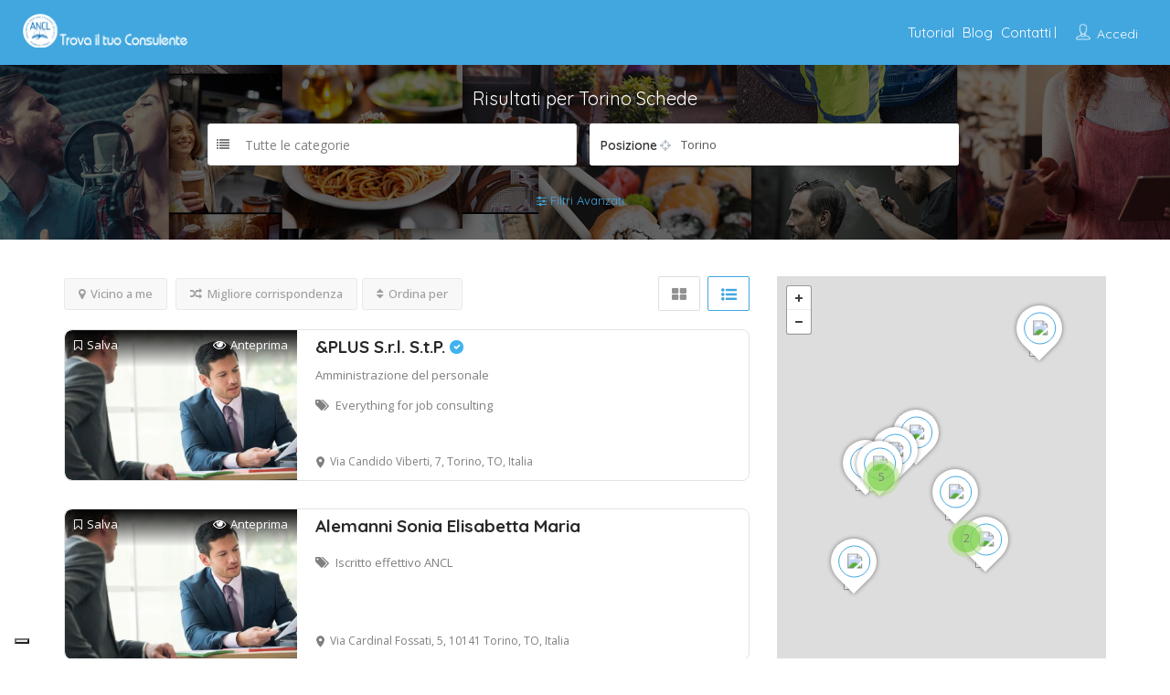

--- FILE ---
content_type: text/css
request_url: https://iltuocdl.ancl.it/wp-content/themes/listingpro/assets/css/responsive.css
body_size: 31840
content:
/*
RESPONSIVE QUERIES FOR LISITNGPRO

LAST UPDATED AT : 1/23/2017
/*

/*Quries by moin 23/01/17 started*/
.listing-second-view .author-img > img {	width: 60px; min-width: 60px;   height: 60px;}
.header-with-topbar .lp-join-now ul li ul li a {
	color: #000;
}
.sidemap-container.pull-right.sidemap-fixed a.open-img-view {
	opacity: 0;
}
.header-with-topbar.map-view-content .lp-topbar {
	display: none;
}
/*Issues by zaheer started at 2804017*/
.review-form .lp-review-btn {
	padding: 10px 28px 10px 28px;
}
.contactmap  {
	height: 763px;
}
.page-heading .page-heading-inner-container h1 {
	margin-top: -4px;
	margin-bottom: 9px;
	text-transform: capitalize;
}
.dashboard-content .postbox table.widefat a.see_more_btn {
	padding-left: 15px;
}
.reviews a.open-reply.pull-left {
	padding-left: 0;
}
.reviews a.open-reply.pull-left i {
	padding-right: 20px;
}
.listing-simple .filter-top-section .lp-title h3 span.font-bold, .listing-style-1 .filter-top-section .lp-title span.dename {
	color: #fff;
}
/*Issues by zaheer endedes at 2804017*/

#mobile_search_option {
	display: none;
}
/*#menu {*/
	/*visibility: hidden;*/
	/*display: none;*/
	/*margin-left: -450px;*/
	/*transition: 0.3s ease;*/
/*}*/
.mm-panels {
	top: 150px !important;
	background: #fff;
}
.mobile-menu.mm-listview {
	border: 0 !important;
}
.mm-opened {
	visibility: visible !important;
	display: block;
	margin-left: 0 !important;
}
.mm-navbar {
	height: auto !important;
}
.mm-navbar.mm-navbar-top {
	height: auto !important;
}
.open-map-view {
	/* opacity: 0;
	display: none; */
}
.open-map-view {
	opacity: 0;
	display: none;
}
.sidemap-container.pull-right.sidemap-fixed.open-map {
	width: 100% !important;
}

a.open-map-view {
	background-color: #363f48;
	border: 1px solid #363f48;
	color: #fff;
	font-size: 16px;
}

a.open-img-view {
	background-color: #363f48;
	border: 1px solid #363f48;
	color: #fff;
	font-size: 16px;
}

.listing-simple .listing-style-1 .open-map-view {
	display: none;
}
.map-view-content {
	height: 65px !important;
	overflow: hidden;
}
.lp-dropdown-menu.open #menu {
	visibility: visible;
}


@media (max-width: 725px) {
	.lp-header-search .lp-header-search-form form{
		overflow: hidden;
	}
	.lp-search-bar .lp-search-bar-left .ui-widget.border-dropdown {
		width: 35%;
	}
	.post-map-container .ui-autocomplete, .ui-widget select,
	.lp-search-bar .lp-search-bar-left .chosen-container {
		width: 100% !important;
	}
	.lp-search-bar .lp-search-bar-right {
		width: 20%;
	}
	.lp-search-bar .lp-search-bar-right input {
		text-align: center;
		width: 100%;
	}
	.lp-home-categoires {
		position: inherit !important;
		transform: translateY(0%) !important;
		margin-top: 0 !important;
	}
	.ui-widget.border-dropdown .chosen-select.chosen-select5 {
		color: #bababa;
		padding-left: 10px;
		padding-top: 0;
	}
	.lp-search-bar-all-demo .border-dropdown {
		width: 100% !Important;
	}
	.lp-search-bar-all-demo .lp-search-icon {
		left: 22px !important;
	}
	.lp-right-grid .lp-search-bar-right {
		width: 100% !important;
	}
	.lp-right-grid .lp-search-bar-right .lp-search-btn {
		padding: 0 10px !important;
		text-align: center;
	}
	.lp-tabs .lp-rigt-icons .lp-list-view-edit {
		float: none !important;
		height: auto;
		margin-right: 0 !important;
	}
	.lp-tabs .lp-pay-publsh {
		margin-top: 20px !important;
		width: 100%;
	}
	.lp-invoice-table {
		border: none !important;
	}
}
@media (max-width: 430px) {
	.dashboard-content .promotional-section .lp-pay-options .form-group .col-md-6.text-left,
	.dashboard-content .promotional-section .lp-pay-options .form-group .col-md-6.text-right {
		line-height: normal;
		padding-top: 10px;
		padding-bottom: 10px;
	}
	.archive .page-heading.listing-page .page-heading-inner-container.cat-area .col-md-6.col-sm-6:last-child {
		padding-top: 0;
	}
	.archive .page-heading.listing-page .page-heading-inner-container.cat-area .col-md-6.col-sm-6 {
		width: 100%;
		text-align: center;
	}

	.page-container-four.submit_new_style ul.jFiler-items-list.jFiler-items-grid {
		/*width: 100% !important;*/
	}
	.page-container-four.submit_new_style ul.jFiler-items-list.jFiler-items-grid .jFiler-item-thumb img {
		width: 100% !important;
	}
}
@media (max-width: 480px) {

	/* on 14 july */
	.dashboard-content .right-panel .lp-list-page-list .lp-list-view-inner-contianer.clearfix .col-md-3.col-sm-3.col-xs-12.pull-right li {
		width: 100%;
		padding-bottom: 10px;
		text-align: left;
	}
	.dashboard-content .right-panel .lp-list-page-list .lp-list-view-inner-contianer.clearfix .col-md-3.col-sm-3.col-xs-12.pull-right .lp-rigt-icons ul:last-child {
		margin-left: 0;
	}
	/* end on 14 july */

	.md-modal.md-effect-3.md-show#modal-3 {
		top: 1%;
	}

	.archive .page-heading.listing-page .page-heading-inner-container.cat-area .col-md-6.col-sm-6 .listing-view-layout {
		display: none;
	}
	.archive .page-heading.listing-page .page-heading-inner-container.cat-area .col-md-6.col-sm-6 {
		width: 100% !important;
		text-align: center;
	}
	.page-heading-inner-container.cat-area .col-md-6.col-sm-6.text-right {
		padding-top: 23px !important;
	}


	.listing-style-1 #see_filter {
		margin-bottom: 0;
	}

	#more_filters div.form-group:first-child {
		width: 100% !important;
		display: block;
	}


	.listing-style-3 .filter-top-section.pos-relative .pull-right.margin-right-0 {
		display: none !important;
	}

	#mobile_search_option .lp-search-btn {
		padding: 6px;
		color: #fff !important;
	}
	#mobile_search_option {
		display: block;
		width: 100%;
		border: 1px solid #fff;
		border-radius: 3px;
		background: url(../images/search-icon.png) no-repeat 38% !important;
	}
	.header-right-panel .lp-menu-container,
	.header-right-panel .header-filter {
		display: none;
	}
	.searchloading {
		position: absolute !important;
		top: 7px !important;
		left: calc(50% - 16px) !important;
		width: 32px !important;
		height: 32px !important;
		margin-left: 0 !important;
	}


	.tabs-listing .reviews-section .top-section time {
		display: block;
	}
	.listing-style-1 #see_filter {
		padding-bottom: 0;
	}
	.listing-style-1 .lp-filter-inner .more-filter {
		margin-top: 10px;
	}

	.lp-search-bar-all-demo.lp-bottom-with-map-back .lp-search-bar div.form-group.lp-suggested-search {
		width: 100% !important;
		margin-right: 0;
		margin-bottom: 10px !important;
	}
	div.lp-search-bar div.form-group.lp-location-search {
		width: 100% !important;
		margin-left: 0 !important;
	}
	.lp-search-bar-all-demo.lp-bottom-with-map-back .form-inline div.form-group:last-of-type {
		width: 100% !important;
	}
	.form-group.lp-suggested-search input {
		border-right: 0 !important;
		border-radius: 0 !important;
	}
	.lp-search-bar-all-demo i.lp-search-icon {
		left: 50% !important;
	}
	.lp-search-bar div.form-group.lp-location-search {
		margin-bottom: 10px !important;
	}


	.single-inner-container.single_listing .sidebar-post {
		margin-top: 0;
	}
	section.listing-second-view .post-meta-info .post-meta-left-box .breadcrumbs li {
		margin-right: 25px;
	}
	section.listing-second-view .post-meta-info .post-meta-left-box .breadcrumbs li:last-child {
		margin-right: 0 !important;
	}
	.listing-second-view .post-meta-info .post-meta-left-box h1 {
		font-size: 25px;
	}
	.listing-second-view .post-meta-left-box > p {
		margin-bottom: 10px;
		font-size: 13px;
	}

	.listing-second-view .post-meta-left-box h1 span.claimed {
		font-size: 0;
	}
	.container.single-inner-container.single_listing .post-row {
		clear: both;
	}
	.listing-second-view .map-area .listing-detail-infos ul.list-st-img li img {
		width: 22px;
	}
	.single_listing .review-form #rewies_form .form-group:last-child p {
		line-height: normal;
		padding-top: 10px;
	}
	.form-review-stars .rating-symbol .rating-symbol-foreground .fa {
		font-size: 18px;
	}
	.listing-second-view .social-icons.post-socials.smenu li a {
		text-align: center;
	}
	.listing-second-view .social-icons.post-socials.smenu li {
		margin: 0 6px 6px 0 !important;
	}
	.listing-second-view .social-icons.post-socials.smenu {
		left: -100px;
		right: auto;
		width: auto;
	}

	.header-filter .input-group.width-49-percent .ui-widget.border-dropdown select {
		padding-left: 58px !important;
	}
	.listing-with-map .post-with-map-container-right .post-with-map-container .lp-list-page-grid .text-center.margin-top-80.margin-bottom-80 {
		margin-top: 30px;
	}
	.post-with-map-container .margin-bottom-20.margin-top-30 {
		margin-top: 15px;
	}
	.listing-style-3 .margin-top-subtract-35 form .filter-top-section {
		margin-top: 0;
		margin-bottom: 15px;
		margin-left: 0 !important;
		margin-right: 0 !important;
	}
	.listing-style-3 .margin-top-subtract-35 form {
		padding-top: 0 !important;
	}
	.listing-style-3 .margin-top-subtract-35 {
		margin-top: 0 !important;
	}
	.filter-top-section.pos-relative.row .lp-title.col-md-10.col-sm-10 h3 {
		line-height: normal !important;
	}
	.listing-with-map .filter-top-section .listing-view-layout {
		margin-top: 15px !important;
	}
	#see_filter {
		display: inline-block;
		margin-bottom: 10px;
		text-align: center;
		width: 90px;
		height: 34px;
		line-height: 34px;
		color: #fff;
		background: #363F48;
		border-radius: 4px;
		font-weight: 600;
		cursor: pointer;
		font-size: 14px;
	}
	#see_filter:hover {
		/* background: #363f48;
		color: #fff; */
		transition: all 0.3s ease;
		-webkit-transition: all 0.3s ease;
		-moz-transition: all 0.3s ease;
	}
	.post_response .review-form .form-review-stars .rating-symbol-foreground .fa-2x {
		font-size: 1em;
	}
	.resurva-booking .lp-list-view-inner-contianer ul li h4 {
		font-size: 15px;
	}
	.dashboard-content .availableprice_options.padding-top-30 {
		padding-top: 0;
	}
	.dashboard-content .availableprice_options .checkboxx .checkbox.pad-bottom-10 {
		margin-top: 0;
		margin-bottom: 0;
	}
	.right-panel #ads .lp-card .promotional-section.padding {
		padding: 15px;
	}
	.dashboard-content .promotional-section.padding .promotiona-text > h3 {
		font-size: 18px;
	}
	.dashboard-content .lp-list-view-inner-contianer .lp-list-view-content.lp-list-cnt {
		padding-top: 10px !important;
	}
	.listing-app-view .dashboard-content-app-view .lp-listing-pending-tab .lp-list-view-inner-contianer .lp-listing-pending-tab-inner {
		width: calc(100% - 100px)!important;
		margin-bottom: 30px;
	}
	.dashboard-content .lp-list-view .lp-list-view-inner-contianer .col-md-8{
		width: 100% !important;
		padding: 0;
	}

	.dashboard-right-panel .lp-dashboard-right-panel-listing ul li a.reply {
		float: right;
	}
	.dashboard-panel .notices-area .notice-text p {
		display: none;
	}
	.dashboard-panel .notices-area .notice .notice-text {
		min-height: unset;
	}
	.submit_new_style .white-section .lp-social-area .form-group.col-md-12.col-xs-12 .help-text {
		display: none;
	}
	.lp-home-banner-contianer .lp-search-bar .form-group.lp-suggested-search {
		margin-bottom: 10px;
		display: block !important;
	}
	.testimonial-inner-box  h3 {
		font-size: 18px;
		margin-bottom: 0 !important;
	}
	.resurva-booking .lp-list-view-inner-contianer ul.padding-left-0 li h3 {
		margin-top: 10px;
	}
	.resurva-booking .lp-list-view-inner-contianer .margin-top-0.margin-bottom-30 {
		margin-bottom: 0;
		border-bottom: 1px solid #dedede;
		padding-bottom: 15px;
	}
	.resurva-booking .hidden-items {
		margin-top: 15px;
		padding-top: 10px;
	}
	.resurva-booking .hidden-items .upload-field #frontend-button {
		margin-bottom: 0;
	}
	.resurva-booking .hidden-items input.lp-review-btn {
		padding: 5px 11px;
	}

	.lp-list-page-list .resurva-booking.lp-menus-area .hidden-items span.select2.select2-container {
		width: 100% !important;
	}


	.listing-simple .list_view .lp-grid-box-description h4.lp-h4 > a {
		max-width: 100%;
	}
	.dashboard-panel .panel-dash-views {
		margin-bottom: 0;
	}
	#updateprofile .form-horizontal div.tab-header {
		margin-top: 0 !important;
		margin-bottom: 0;
	}
	.dashboard-content .tab-header h3 {
		margin: 0 !important;
	}
	.single_listing .video-option h2 {
		font-size: 0;
	}
	/*0504017 start*/
	.dashboard-content .lp-list-view .lp-list-view-inner-contianer .col-md-3.col-sm-3.col-xs-12 {
		width: 100% !important;
	}
	.single_listing .features.list-style-none li {
		width: 100% !important;
		padding-left: 0;
		margin-bottom: 5px;
	}
	.lp-grid-box-left.pull-left > ul > li:first-of-type,
	.list_view .lp-grid-box-left.pull-left > ul > li:first-of-type {
		font-size: 0;
	}
	.header-filter .input-group.width-49-percent .ui-widget.border-dropdown select.chosen-select.chosen-select5 {
		/* width: 100% !important;
		padding-left: 70px; */
	}
	.promotional-section .lp-face.lp-back2.lp-pay-options.margin-bottom-30.lp-dash-sec .lp-method-wrap.lp-listing-form {
		width: 100% !important;
		text-align: center;
	}
	.promotional-section .lp-face.lp-back2.lp-pay-options.margin-bottom-30.lp-dash-sec .lp-method-wrap.lp-listing-form,
	.promotional-section .lp-face.lp-back2.lp-pay-options.margin-bottom-30.lp-dash-sec .lp-method-wrap.lp-listing-form label,
	.promotional-section .lp-face.lp-back2.lp-pay-options.margin-bottom-30.lp-dash-sec .lp-method-wrap.lp-listing-form label .radio.radio-danger {
		margin-bottom: 0 !important;
	}
	.promotional-section .lp-face.lp-back2.lp-pay-options.margin-bottom-30.lp-dash-sec .lp-method-wrap.lp-listing-form label .radio.radio-danger {
		left: 33px;
		top: 14px;
	}
	.promotional-section .lp-method-wrap.lp-listing-form img,
	.promotional-section .lp-dash-sec .category-cion img {
		display: block;
		float: left;
	}
	.right-panel .updateprofile-tab .page-innner-container {
		padding: 20px;
	}
	.right-panel .user-recent-listings-inner,
	.right-panel #ads,
	.right-panel #reviews,
	.right-panel #updateprofile {
		padding-right: 20px !important;
	}
	.promotional-section img {
		display: none;
	}
	.promotional-section p {
		margin-bottom: 0 !important;
	}
	/*0504017 ended*/
	.lp-section-content .promotional-element.listingpro-columns .listingpro-row .promotiona-col-right {
		margin-top: 15px;
	}
	.lp-section-content .promotional-element.listingpro-columns .listingpro-row .promotiona-col-right > article {
		margin-bottom: 15px;
	}
	.lp-section-content .promotional-element.listingpro-columns .listingpro-row,
	.lp-section-content .lp-section-content-container {
		padding-top: 25px;
	}

	header .header-right-panel {
		padding: 0 !important;
	}
	.lp-section-content .promotional-element.listingpro-columns .listingpro-row {
		padding-bottom: 0;
	}
	.updateprofile-tab .user-avatar-upload .avatar-circle {
		margin: 0 auto;
	}
	.listingpro-row .promotiona-col-right > article > p {
		max-width: 100%;
	}
	.img-curtasy {
		bottom: -5px;
		z-index: 1;
	}
	.admin-top-section {
		display: none;
	}
	.dashboard-content .right-panel .lp-list-page-list .lp-list-view-inner-contianer h3 {
		text-align: center;
	}
	.lp-card .promotional-section .lp-dash-sec ul li {
		float: left;
	}
	.lp-card .promotional-section .lp-dash-sec ul li .lp-list-view-content-upper.lp-list-view-content-bottom {
		padding-top: 10px;
	}
	.lp-card .promotional-section .lp-dash-sec h3 {
		text-align: center !important;
	}
	.top-section .review-count {
		top: 20px;
	}
	.header-filter .input-group.width-49-percent .ui-widget.border-dropdown select,
	.lp-home-banner-contianer-inner .lp-search-bar .ui-widget.border-dropdown select {
		border-top-left-radius: 0;
		border-bottom-left-radius: 0;
		border-top-right-radius: 0;
		border-bottom-right-radius: 0;
		width: 100% !important;
	}
	.lp-home-banner-contianer-inner .lp-search-bar .ui-widget.border-dropdown select.chosen-select.chosen-select5 option:first-child{
	}
	.lp-home-banner-contianer-inner .lp-search-bar .ui-widget.border-dropdown select.chosen-select.chosen-select5 {
		width: 100% !important;
		padding-left: 65px;
	}
	.header-filter .input-group.width-49-percent .ui-widget.border-dropdown,
	.lp-home-banner-contianer-inner .lp-search-bar .ui-widget.border-dropdown {
		border-top-right-radius: 0;
		border-bottom-right-radius: 0;
	}
	.lp-section-content-container-one .login-form-popup {
		width: 100%;
	}
	.pos-relative .lp-home-banner-contianer {
		height: 420px;
	}
	.lp-search-description {
		display: none;
	}
	.dashboard-panel .panel-dash-dismiss:first-child img {
		display: none;
	}
	.submit_new_style .white-section .submit-img {
		display: none;
	}
	.dashboard-content .right-panel .tab-header {
		padding-left: 0;
	}
	.page-container-four.submit_new_style ul.jFiler-items-list.jFiler-items-grid {
		width: 29%;
	}
	.listing-simple .search-row .lp-features-filter ul > li,
	.post-with-map-container .lp-features-filter.tags-area .form-group ul li {
		width: 50%;
	}
	.right-panel .lp-list-page-list .lp-list-view .lp-list-view-inner-contianer .col-md-2.col-sm-2.col-xs-12 {
		width: 45% !important;
	}
	.right-panel .lp-list-page-list .lp-list-view .lp-list-view-inner-contianer .col-md-1.col-sm-1.col-xs-12 img {
		width: auto;
	}
	.right-panel .lp-list-page-list .lp-list-view .lp-list-view-inner-contianer .col-md-1.col-sm-1.col-xs-12 {
		width: 100% !important;
		padding-right: 0;
		text-align: center;
	}
	.dashboard-content .lp-list-view-content-bottom {
		float: none;
		width: auto;
	}

	.dashboard-panel .panel-dash-views .col-md-4.col-xs-12 {
		width: 100% !important;
		margin-bottom: 30px;
		padding-right: 15px !important;
	}
	.dashboard-content .dashboard-right-panel {
		min-width: 270px;
	}
	.right-panel div.dashboard-right-panel {
		padding-left: 0 !important;
		padding-right: 20px !important;
		width: 100% !important;
		min-width: unset;
	}
	.dashboard-panel .panel-dash-dismiss .dash-text-area {
		width: 100%;
		padding-left: 25px;
		padding-right: 25px;
	}
	.panel-dash-views {
		margin-top: 0;
	}
	.dashboard-panel .panel-dash-dismiss img {
		width: 80%;
		margin-left: 30px;
	}
	.dashboard-content .lp-pay-options ul li .lp-list-view-thumb img {
		width: auto;
	}
	.lp-compaign-outer .lp-promote-ad-image .lp-list-view-content-upper{
		padding: 0;
		width: calc(100% - 90px)!important;
		display: inline-block;
		vertical-align: top;
	}
	.lp-compaign-outer .lp-promote-ad-image .lp-list-view-thumb{
		width: 78px!important;
		display: inline-block;
		vertical-align: top;
		margin-right: 10px;
	}
	.dashboard-content .lp-compaign-outer .lp-promote-ad-image .promote-btn.pull-right{
		margin-top: 18px;
		float:left !important;
	}
	.dashboard-content .lp-pay-options ul li .lp-list-view-thumb {
		width: 100%;
		text-align: center;
	}
	.dashboard-content .lp-pay-options ul li .lp-list-view-content-upper {
		width: 100%;
		padding-left: 0 !important;
	}
	.promotiona-col-right {
		padding: 0;
		text-align: center;
	}
	.timeline-section:last-of-type .promotional-text-details {
		padding-left: 0;
		text-align: center;
	}
	.calltoaction-left-panel {
		text-align: center;
	}
	.promotional-support .support-section {
		padding: 123px 20px 41px;
	}
	.promotional-text-details {
		padding-left: 0;
		padding-right: 0;
		text-align: center;
	}
	.promotional-presentation {
		padding: 48px 70px 48px 0;
		padding-left: 20px;
		padding-right: 20px;
	}
	.promotional-timeline {
		padding-left: 20px;
		padding-right: 20px;
	}
	.list_view .lp-grid-box-description .reviewer-details {
		width: 80%;
	}
	.list_view.lp-grid-box-contianer .lp-grid-box .lp-grid-box-bottom {
		width: 100%;
	}
	.list_view .lp-grid-box-thumb-container {
		width: 100% !important;
	}
	.page-heading-inner-container.cat-area .col-md-6.col-sm-6.text-right .listing-view-layout {
		float: none;
	}
	.page-heading-inner-container.cat-area .col-md-6.col-sm-6.text-right {
		text-align: left;
	}

	.dashboard-content .promotional-section .lp-pay-options h4 {
		font-size: 18px;
		/* text-align: center; */
	}
	.dashboard-content .availableprice_options .checkboxx {
		width: 100% !important;
		margin-bottom: 0;
	}
	.footer-about-company li {
		margin-left: 15px;
		margin-right: 15px;
	}
	.footer-menu li {
		margin-right: 10px !important;
		margin-left: 10px !important;
	}
	.table-responsive.campaign .top-section .campaign-options ul,
	.table-responsive.campaign .top-section .campaign-options ul li:not(:first-child) {
		width: 100%;
	}
	.table-responsive.campaign .top-section .campaign-options {
		float: none;
		clear: both;
	}
	.table-responsive.campaign .top-section .campaign-options ul > li {
		padding-bottom: 5px;
	}
	.table-responsive.campaign .top-section > h3 span,
	.table-responsive.campaign .top-section > h3 span {
		float: none;
	}
	.packages .top-section h3 {
		text-align: center;
		float: none;
	}
	.dashboard-content .tbl-cell #invoices .invoice-section .top-section h3 {
		margin: 0;
	}
	.dashboard-content .tbl-cell #invoices h3 {
		margin-top: 10px;
		margin-bottom: 10px;
	}
	.dashboard-content .tbl-cell #invoices {
		padding-top: 0 !Important;
	}
	.updateprofile-tab .form-horizontal .tab-header h3,
	.updateprofile-tab .tab-header h3 {
		margin: 0 0 10px 0;
	}
	.packages .active-packages-area .top-area h2 {
		width: 100%;
		text-align: center;
	}
	.packages .active-packages-area .listing-options {
		float: left;
		width: 100%;
	}
	.lp-section-content .vertical_view .page-header {
		text-align: center;
		margin-bottom: 0;
	}
	.updateprofile-tab .page-innner-container .lp-secondary-big-btn.btn-first-hover {
		padding-left: 30px;
		padding-right: 30px;
	}
	.dashboard-content .promotional-section a.lp-submit-btn {
		width: auto;
		padding-left: 30px;
		padding-right: 30px;
		margin-top: 20px;
		height: 40px;
		line-height: 40px;
	}
	.dashboard-content #reviews .hndle.ui-sortable-handle,
	.dashboard-content .tab-header h3 {
		text-align: center;
	}
	.dashboard-content .tab-header {
		width: 100%;
	}
	.dashboard-content .promotiona-text {
		width: auto;
	}
	.admin-top-section .user-portfolio {
		padding-bottom: 0;
	}
	.updateprofile-tab .page-innner-container .user-avatar-upload .user-avatar-description {
		width: 100%;
	}
	.price-plan-box-upper {
		text-align: center;
	}
	.fullwidth-header {
		padding: 0 30px;
	}
	.details .top-section > h3 {
		padding-right: 0 !important;
	}
	.lp-home-banner-contianer .lp-search-bar .chosen-container .chosen-results {
		position: absolute;
		min-width: 100%;
		right: 0;
	}
	.lp-home-banner-contianer-inner .col-md-12.col-sm-12.text-center h1 {
		font-size: 26px;
	}
	.lp-home-banner-contianer-inner .col-md-12.col-sm-12.text-center span.lp-dyn-city{
		font-size: 26px;
	}
	.review-form > form#rewies_form .form-group.margin-bottom-40 {
		margin-bottom: 30px !important;
	}
	.review-form > form#rewies_form .col-md-6.pull-right.padding-right-0 {
		float: left !important;
		padding-left: 0;
	}
	.form-review-stars .rating-symbol .rating-symbol-background {
		font-size: 18px;
	}
	.single_listing .review-form {
		margin-bottom: 30px;
	}
	.listing-second-view span.rating-section {
		float: none;
		padding-bottom: 10px;
	}
	.listing-second-view .post-meta-right-box .post-stat li {
		display: inline-block;
		float: none;
	}
	.listing-with-map .list_view .lp-grid-box-description {
		width: 100% !important;
	}

	.lp-grid-box-contianer.list_view .lp-grid-box-left.pull-left > ul > li.middle {
		padding-left: 8px;
		padding-right: 8px;
	}

	.lp-grid-box-contianer.list_view .lp-grid-box-left.pull-left > ul > li:last-child,
	.lp-grid-box-contianer.list_view .lp-grid-box-left.pull-left > ul > li.middle {
		margin-top: 0;
	}
	.lp-grid-box-left.pull-left > ul > li {
		margin-top: 10px;
	}
	.post-with-map-container .search-row.margin-top-subtract-35 .form-inline .form-group {
		height: auto !important;
		float: left !important;
	}
	.listing-with-map .filter-top-section .listing-view-layout {
		float: none;
	}

	.listing-style-1 .filter-top-section.pos-relative.row .lp-title.col-md-10.col-sm-10 h3 {
		font-size: 18px;
	}
	.listing-style-1 .filter-top-section.pos-relative.row .lp-title.col-md-10.col-sm-10  {
		margin-top: -85px;
		top: auto;
	}

	.filter-top-section.pos-relative.row .lp-title.col-md-10.col-sm-10 {
		display: block !important;
		text-align: center;
	}
	.filter-top-section.pos-relative.row .pull-right.margin-right-0.col-md-2.col-sm-2.clearfix {
		width: 100%;
		display: block;
		text-align: center;
	}
	.header-filter .lp-search-icon {
		background: url(../images/search-icon.png) no-repeat 46% !important;
		top: 0;
		padding: 0 !important;
		height: 46px;
	}
	.post-with-map-container .filter-top-section > h3 {
		display: block;
		text-align: center;
	}
	.lp-section-content .page-container-four .col-md-10.col-md-offset-1 .page-header {
		text-align: center;
	}
	.header-filter.form-group.pos-relative .lp-search-btn-header.pos-relative {
		position: relative;
		margin-bottom: 10px;
		border: 1px solid #fff;
		border-radius: 3px;
	}
	.lp-section-title-container .lp-sub-title {
		padding-left: 15px;
		padding-right: 15px;
	}
	.listing-second-view .reviews-section .details {
		width: 100%;
		padding-left: 0;
	}
	.listing-second-view .content-section .bottom-section ul li a {
		padding: 4px;
	}
	.grid_view2 .categories-area > .cat-icon {
		margin-right: 8px;
	}
	.lp-home-categoires li{
		margin-right: 6px;
		margin-left: 6px;
	}
	.lp-search-bar #input-dropdown {
		width: 100%;
	}
	.lp-home-banner-contianer .lp-search-bar .form-group .lp-search-bar-right {
		width: 100% !Important;
	}
	.form-group.lp-location-search {
		margin-left: 0;
		border-radius: 0 !Important;
		-webkit-border-radius: 0 !Important;
		-moz-border-radius: 0 !Important;
		-ms-border-radius: 0 !Important;
	}
	.form-group.lp-location-search .chosen-container.chosen-container-single .chosen-single {
		width: 100%;
		border-radius: 0;
		-webkit-border-radius: 0;
		-moz-border-radius: 0;
	}
	.lp-home-banner-contianer .lp-search-bar .form-group.lp-location-search .ui-widget.border-dropdown .chosen-container {
		width: 100% !important;
		min-width: 100% !important;
	}
	.lp-search-bar .form-group.lp-location-search .ui-widget.border-dropdown {
		width: 100%;
	}
	.form-group.lp-suggested-search .input-group-addon.lp-border {
		border-radius: 0;
		-webkit-border-radius: 0;
		-moz-border-radius: 0;
		-ms-border-radius: 0;
		top: -1px;
	}
	.admin-top-section .user-portfolio .user-text p {
		display: inline-block;
	}
	.user-recent-listings-container h3,
	.dashboard-contnt .tab-pane.active .aligncenter .tab-header,
	.tbl-cell .dashboard-contnt .hndle {
		text-align: center;
	}
	.dashboard-content .tab-content.dashboard-contnt h4 a {
		display: inline-block;
	}
	.dashboard-content .postbox table.widefat a.see_more_btn {
		text-align: center;
		margin-bottom: 10px;
	}
	.dashboard-content .postbox table.widefat .review-count {
		margin-bottom: 10px;
	}

	.admin-top-section .user-description-box {
		margin-top: 0;
		padding-top: 0;
	}
	.header-filter .lp-search-btn-header .lp-search-btn {
		padding: 20px;
		left: 7px !important;
	}
	.header-filter .lp-search-btn-header i {
		width: 100%;
		border: 1px solid #fff;
		padding: 0;
		border-radius: 8px;
		transform: rotate(0);
		-webkit-transform: rotate(0);
		-moz-transform: rotate(0);
		-o-transform: rotate(0);
	}
	.header-filter .lp-search-btn-header {
		width: 100% !important;
		text-align: center;
	}
	.updateprofile-tab .tab-header,
	.lp_section_inner .submit_new_style .form-page-heading {
		text-align: center;
	}
	form#lp-submit-form .blue-section .form-group label {
		text-align: center;
		margin-top: 10px;
		margin-bottom: 10px;
	}

	.admin-top-section .user-portfolio .user-text,
	.admin-top-section .user-portfolio .user-thumb {
		width: 100% !important;
		text-align: center;
	}
	.header-with-topbar .lp-menu-bar .header-filter,
	.lp-header-full-width .lp-menu-bar .header-filter {
		padding: 0;
		padding-top: 10px;
	}
	.header-filter.pos-relative .input-group.width-49-percent .chosen-container-single .chosen-single {
		border-radius: 0;
		-webkit-border-radius: 0;
		-moz-border-radius: 0;
		padding-left: 58px;
	}
	.header-filter.pos-relative .input-group.width-49-percent,
	.header-filter .input-group.width-49-percent.margin-right-15 {
		width: 100% !important;
		margin-bottom: 10px;
		border-radius: 0 !important;
		-webkit-border-radius: 0 !important;
		-moz-border-radius: 0 !important;
		-ms-border-radius: 0 !important;
	}
	.header-filter .input-group:first-child .input-group-addon.lp-border {
		border-radius: 0;
	}
	.header-filter .input-group .custom-combobox-input {
		border-top-right-radius: 0;
		border-bottom-right-radius: 0;
	}
	header .lp-search-btn-header i {
		right: 0 !important;
	}
	.lp_section_inner .submit_new_style {
		padding: 35px 15px 90px;
	}
	.lp_section_inner .submit_new_style .author-section.lp-form-row {
		padding: 26px 25px;
	}
	.day-hours > ul.hours-select li:nth-child(3) {
		padding-top: 10px;
	}
	.blue-section .preview-section i {
		right: 25px;
	}
	.blue-section .preview-section {
		padding: 0;
	}
	.lp-search-bar-all-demo .lp-search-bar .lp-search-bar-right {
		width: 15%;
	}
	.lp-search-bar-all-demo .lp-search-bar .lp-search-bar-left .ui-widget.border-dropdown {
		margin-bottom: 0;
	}
	.lp-right-grid {
		margin: 0 auto;
		float: none;
	}
	.lp-search-bar-all-demo .lp-interest-bar,
	.lp-search-bar-all-demo .lp-location-bar,
	.lp-search-bar-all-demo .lp-catagory-bar {
		padding-right: 0 !important;
	}
	.lp-search-bar-all-demo .lp-interest-bar,
	.lp-search-bar-all-demo .lp-location-bar,
	.lp-search-bar-all-demo .lp-catagory-bar {
		width: 100% !important;
	}
	.lp-search-bar-all-demo .chosen-container .chosen-single {
		border-top-right-radius: 4px !important;
		border-bottom-right-radius: 4px !important;
	}
	.lp-search-bar .lp-search-bar-left .ui-widget.border-dropdown {
		width: 100%;
	}
	.lp-search-bar .lp-search-bar-left .ui-widget.border-dropdown  .chosen-select,
	.lp-search-bar .chosen-container-single .chosen-single {
		border-radius: 0;
		-webkit-border-radius: 0;
		-moz-border-radius: 0;
		-ms-border-radius: 0;
	}
	.lp-search-bar-left .lp-search-input {
		border-radius: 0;
		-webkit-border-radius: 0;
		-moz-border-radius: 0;
		-ms-border-radius: 0;
	}
	.lp-search-bar .lp-search-bar-right input {
		text-align: center;
	}
	.lp-search-icon {
		left: 30% !Important;
	}
	.listing-app-view .lp-search-icon {
		left: 33% !Important;
	}
	.search-row .input-group .border-dropdown .chosen-container {
		width: 100%;
	}
	.leaflet-popup-pane .leaflet-popup .leaflet-popup-content .map-post .map-post-des {
		padding: 10px !important;
	}
	.listing-app-view .leaflet-popup-pane .leaflet-popup .leaflet-popup-content .map-post .map-post-des {
		padding-top: 0!important;
		padding-bottom: 0!important;
	}
	.single-page-slider-container .slick-initialized .slick-track .slick-slide {
		margin-left: 2px !important;
		margin-right: 2px !important;
	}
	.lp-search-bar .lp-search-bar-left .ui-widget.border-dropdown {
		margin-bottom: 15px;
	}
	.lp-tabs .nav-tabs li {
		margin-bottom: 8px;
	}
	.dashboard-contnt .lp-secondary-big-btn {
		margin: 0 auto;
		width: 100%;
		clear: both;
		padding: 10px 30px;
	}
	.dashboard-contnt .upload-photo .file-upload-btn {
		padding: 10px 10px;
	}
	.dashboard-contnt .user-avatar-description {
		width: 100%;
	}
	.lp-search-bar .form-group.lp-suggested-search.ui-autocomplete-input {
		width: 100% !important;
	}
	.lp-home-banner-contianer .lp-search-bar .form-group.lp-suggested-search .lp-search-input.form-control.ui-autocomplete-input {
		width: 100% !important;
		border-radius: 0 !important;
	}
	.lp-search-bar .lp-suggested-search .input-group-addon.lp-border {
		width: 65px;
		padding-left: 0;
		background: transparent !important;
	}
	.typeahead__field .lp-suggested-search {
		margin-bottom: 15px !important;
	}
	.typeahead__field .lp-suggested-search .lp-suggested-search {
		border-top-right-radius: 4px !important;
		border-bottom-right-radius: 4px !important;
	}
	.lp-search-bar .typeahead__field .form-group.lp-location-search {
		margin-left: 0;
	}
	.header-filter.pos-relative .lp-location-search span.custom-combobox {
		border-top-left-radius: 0;
		border-bottom-left-radius: 0;
	}
	.lp-location-search span.custom-combobox {
		border-top-left-radius: 4px;
		border-bottom-left-radius: 4px;
	}
	.lp-search-bar div.form-group.lp-location-search {
		margin-bottom: 10px;
	}
	.lp-search-bar .custom-combobox .lp-home-locaton-input,
	.typeahead__field .form-group .lp-search-bar-right,
	.lp-search-bar .lp-search-bar-right input,
	.lp-search-bar div.form-group.lp-location-search {
		width: 100% !important;
	}
	.lp-menu-bar .mobile-nav-icon {
		position: absolute;
		top: -30px;
		left: -15px;
	}
	.listing-simple .list_view .lp-grid-box-description {
		width: 100%;
	}
	.list_view .lp-grid-box-right.pull-right {
		width: 100%;
	}
	.listing-simple .list_view .lp-grid-box-description .lp-grid-box-right {
		width: 100% !important;
		text-align: left;
	}
	.list_view .lp-grid-box-right .categories-area {
		float: left;
	}
	.list_view .lp-grid-box-left.pull-left {
		width: 100%;
	}
	/*bellow before*/
	h1, .lp-h1, .lp-h1 a {
		font-size: 35px;
	}
	.search-row .form-inline .form-group,
	.listing-container-right,
	.tag-select-one,
	.lp-add-listing-btn,
	.lp-menu {
		width:100%;
	}
	.lp-add-listing-btn ul {
		padding:0;
	}
	.img-xs-100 {
		width:100%;
	}
	header .lp-topbar {
		display: block;
	}
	.lp-topbar {
		display:none;
	}
	.lp-menu ul li {
		display:block;
		padding-right:0;
	}
	.lp-menu ul li a {
		width:100%;
		display:block;
	}
	.menu ul.children,
	.menu ul.sub-menu {
		position:static;
		width:100%;
	}
	.menu ul.children:after,
	.menu ul.sub-menu:after {
		display:none;
	}
	.lp-search-bar-left,
	.lp-home-locaton-input,
	.lp-home-search-input,
	.lp-search-bar-right,
	.lp-search-btn {
		width:100%;
	}
	.menu ul.children,
	.menu ul.sub-menu {
		padding-top: 0;
	}
	.lp-menu ul {
		margin-top: 0;
	}
	.lp-add-listing-btn ul {
		margin-top:0;
		margin-bottom:0;
	}
	.lp-menu li a,
	.lp-add-listing-btn li a {
		padding: 8px 10px;
		border-bottom:1px solid #ddd;
	}
	.lp-menu li:last-child a {
		border-bottom: 0;
	}
	.lp-add-listing-btn ,
	.lp-add-listing-btn li a {
		width:100%;
		display: block;
	}
	.lp-add-listing-btn {
		margin-top: 0;
	}
	.menu ul.children li:first-child a
	.menu ul.sub-menu li:first-child a {
		border-top-left-radius: 0;
		border-top-right-radius: 0;
	}
	.menu ul.children li:last-child a,
	.menu ul.sub-menu li:last-child a {
		border-bottom-left-radius: 0;
		border-bottom-right-radius: 0;
	}
	.menu ul.children,
	.menu ul.sub-menu {
		border-radius: 0;
	}
	.lp-home-locaton-input {
		border-radius:5px;
	}
	.lp-search-description  {
		margin-top: 30px;
	}
	.lp-home-categoires {
		padding:0;
	}
	.lp-home-categoires li {
		margin-top: 8px;
	}
	.lp-grid-box-thumb img {
		width:100%;
	}
	.city-thumb img {
		width:100%;
	}
	.nearby-download li {
		margin-right: 0;
	}
	.input-width-299 {
		width:100% !important;
	}
	.listing-page-result-row p {
		text-align:center;
	}
	.header-fixed {
		position:static;
	}
	.section-fixed {
		padding-top: 0;
	}
	.width-32-percent {
		background-size: auto 100%;
	}
	.nav-tabs > li {
		width:100%;
	}
	.nav-tabs > li > a:after {
		left: 50%;
		-webkit-transform: translateX(-50%);
		-moz-transform: translateX(-50%);
		transform: translateX(-50%);
	}
	.price-plan-content {
		margin-bottom:15px;
	}
	.lp-secondary-btn {
		float:left;
		padding:15px 30px 15px 30px;
	}
	.price-plan-button {
		width:100%;
	}
	.price-plan-button a {
		width:100%;
	}
	.price-plan-box span {
		width:100%;
		text-align:center;
	}
	.post-meta-left-box h1 {
		text-align:center;
	}
	.post-meta-left-box .post-stat li,
	.post-meta-right-box .post-stat li {
		display:block;
		margin-right: 0;
		text-align: center;
		margin-bottom: 5px;
	}
	.listing-second-view .post-meta-right-box a.secondary-btn {
		width: 190px;
	}
	.post-meta-right-box a.secondary-btn {
		width:100%;
	}
	.lp-form-row-left,
	.lp-form-row-right {
		width:100%;
		text-align:center;
	}
	.login-form-popup {
		width:100%;
		padding:30px;
	}
	.ui-widget,
	.custom-combobox {
		width:100%;
	}
	.custom-combobox {
		margin-bottom:10px;
	}
	.contactmap {
		height:200px;
	}
	.contact-left {
		width:100%;
	}
	.contact-right {
		width:100%;
		padding-left:15px;
		padding-right:15px;
	}
	.nameform {
		margin-bottom:15px;
	}
	.listing-sidebar-left {
		padding-bottom: 30px;
		width: 100%;
		max-width: 290px;
		float: left !important;
		padding-left: 15px;
	}
	.header-fixed {
		min-height: unset;
	}
	.testimonial-tit {
		padding-bottom:15px;
	}
	.testimonial-rating {
		width: 100%;
		padding-bottom: 0;
		display: block;
		float: none;
	}
	.testimonial-slider {
		width:100%;
	}
	.page-404-title {
		font-size:110px;
	}
	.page-404-title  img {
		width:70px;
	}
	.pop-form-bottom .social-login {
		text-align:center;
	}
	.pop-form-bottom {
		text-align: center;
	}
	.bottom-links a {
		display: block;
		float: none !important;
	}
	.post-with-map-container .form-group .col-md-4 {
		padding-right:15px;
		margin-bottom:15px;
	}
	.blog-content a.image-popup {
		margin-left: 0;
		margin-bottom:15px;
	}
	.about-gallery-box .image-popup {
		float:none;
	}
	.about-gallery-box img {
		width:100%;
	}
	.image-popup:hover:after {
		opacity:0;
	}
	.image-popup-margin {
		margin-left:0;
	}
	.md-modal {
		overflow:scroll;
	}
	.listing-app-view .login-form-popup{
		min-height:100% !important;
	}
	.login-form-popup {
		min-height:730px;
		width: 90vw;
	}
	.siginincontainer, .siginupcontainer, .forgetpasswordcontainer {
		padding:50px;
	}
	.comments-thumb,
	.comments-content,
	.comments-box-sub {
		width:100%;
	}
	.comments-thumb {
		text-align:center;
	}
	.list-pt-display li {
		float: none;
		margin-right: 0;
		margin-top: 0;
		width: 100%;
	}
	.featuresDataContainer{
		min-height: unset;
	}
	.post-meta-left-box h1{
		font-size: 35px;
	}
	.md-modal,
	.simptip-position-top.simptip-movable::after ,
	.simptip-position-top.simptip-movable::before,
	.mapbilemap-close,
	.comments-date{
		display:none;
	}
	.city-girds .lp-listing-quantity{
		opacity:1;
		-webkit-transform:translateY(0px);
		-moz-transform:translateY(0px);
		-o-transform:translateY(0px);
		transform:translateY(0px);
	}
	.city-girds .city-title .lp-h3{
		-webkit-transform:translateY(0px);
		-moz-transform:translateY(0px);
		-o-transform:translateY(0px);
		transform:translateY(0px);
	}
	.m-text-center,
	.comments-description{
		text-align:center;
	}
	.post-meta-left-box .post-stat li,
	.post-meta-right-box .post-stat li{
		margin-bottom:15px;
	}
	.comments-thumb{
		margin-bottom:15px;
	}
	.smenu.share {
		left: 62px;
		transform: translateX(-50%);
		top: -134px;
	}
	.smenu li a{
		text-align:left;
	}
	.user-info {
		text-align: center;
	}
	.widget-box .user-thumb {
		margin-right: 0;
		display: block;
		margin-bottom: 15px;
	}
	.sidebar-post .user-text {
		top: 0;
		display: block;
		width: 100%;
		text-align: center;
	}
	.footer-about-company li{
		margin-bottom:10px;
	}
	.ui-autocomplete, .ui-widget select{
		width:300px !important;
	}
	.listing .ui-autocomplete, .ui-widget select {
		width: 253px !important;
	}
	.post-map-container .ui-autocomplete, .ui-widget select {
		width: 253px !important;
	}
	.extrafield-list li {
		margin-right: 0;
		width:100%;
	}
	.listing-app-view .dashboard-content .promotional-section .lp-pay-options .form-group .col-md-6.text-left,.listing-app-view .dashboard-content .promotional-section .lp-pay-options .form-group .col-md-6.text-right{
		width: 100%;
		float: none;
		padding: 0;
		text-align: left;
		margin: 5px;
	}
}
@media (max-width: 1199px) {
	.md-effect-3 #claimform .claim-details .form-group {
		width: 100%;
	}
	.tabs-listing.listing-second-view .lp-list-page-grid {
		margin-left: 0;
		width: auto;
	}
	.tabs-listing.listing-second-view .lp-reviews-gallery li,
	.tabs-listing.listing-second-view .lp-reviews-gallery img {
		width: 100%;
	}
	.tabs-listing.listing-second-view .lp-reviews-gallery {
		margin-left: 0;
		width: 100%;
	}

	/*22/04/017 strt here*/
	.tabs-listing .reviews-section {
		margin-left: 0;
		width: 100%;
	}
	/*22/04/017 ended here*/
	.section-fixed.listing-with-sidebar .width-32-percent.pull-left {
		width: 35%;
	}
	.section-fixed.listing-with-sidebar .width-68-percent.pull-right {
		width: 65%;
	}
	.admin-top-section .user-portfolio .user-thumb {
		width: 99px;
		height: 94px;
	}
	.admin-top-section .user-portfolio .user-text {
		padding: 0;
		width: 215px;
	}
	.header-with-topbar .lp-menu-bar  .header-filter,
	.lp-header-full-width .lp-menu-bar  .header-filter {
		width: 43%;
		float: left;
	}
	.col-md-5.col-xs-12.lp-menu-container.pull-right {
		width: 27%;
		padding: 0;
	}
}
@media (max-width: 360px) {

	.listing-style-1 .filter-top-section.pos-relative.row .lp-title.col-md-10.col-sm-10 h3 {
		font-size: 15px;
	}
	.listing-style-1 .filter-top-section.pos-relative.row .lp-title.col-md-10.col-sm-10 {
		width: 100%;
		left: 15px;
	}

	a.open-img-view {
		/* z-index: 1; */
	}

	/*24/04/017 start*/
	.tabs-listing .nav-justified {
		width: 100%;
	}
	.tabs-listing .nav-justified li {
		padding-left: 15px;
		margin: 0;
	}
	/*24/04/017 ended*/
	.review-form .form-submit .review_status.error-msg {
		line-height: normal;
		padding-top: 10px;
	}

	.review-form .col-md-6.pull-right.padding-right-0 {
		padding-left: 0;
	}
	.reviews div.submit-images {
		margin-top: 20px;
	}
	.reviews div.submit-images label {
		float: left;
		margin-right: 5px;
		line-height: 18px;
	}
	.review-form .lp-review-btn {
		padding: 6px 28px 6px 28px;
	}
	.dashboard-content .promotional-section.lp-promote-listing-margin .margin-bottom-30.lp-dash-sec {
		padding-left: 10px;
		padding-right: 10px;
	}
	.listing-second-view .single_listing .sidebar-post .open-hours {
		padding-left: 10px;
		padding-right: 10px;
	}
	.listing-second-view .widget-box.viewed-listing > h2 {
		margin-bottom: 20px;
	}
	.single_listing #submitreview .comment-reply-title {
		margin-bottom: 0;
		margin-top: 35px;
		font-size: 16px;
	}
	.listing-second-view .single_listing .features {
		padding-top: 0;
	}
	.reviews-section article.review-post .review-thumbnail {
		margin: 0 auto;
	}
	.listing-second-view .listing-price .price-area .claim-area .phone-icon {
		font-size: 13px;
	}
	.single_listing .review-form .form-submit .lp-review-btn {
		padding: 5px 18px 5px 18px;
	}
	.right-panel #ads .lp-promote-listing-margin .lp-front.lp-pay-options ul li .lp-list-view-thumb img {
		width: 100%;
	}

	.listing-second-view .sidebar-post .open-hours .today-timing strong img {
		display: none;
	}
	.listing-second-view .sidebar-post .open-hours .today-timing .closed {
		margin-left: 5px;
		font-size: 10px;
	}
	/*0504017 start*/
	img.loader-inner-header {
		top: 7px !important;
		left: 50% !important;
		width: 32px !important;
		height: 32px !important;
		margin-left: -16px !important;
	}
	section.listing-with-map .filter-top-section {
		margin-top: 25px;
		margin-bottom: 20px;
	}

	.listing-style-3 .filter-top-section {
		float: none;
		width: auto;
	}
	.listing-style-3 .filter-top-section .lp-title h3 {
		font-size: 15px;
	}
	.resurva-booking .hidden-items .upload-field #frontend-button {
		min-width: unset;
		padding-left: 10px;
		padding-right: 10px;
	}
	.resurva-booking .file-options {
		margin-left: 87px;
	}

	.dashboard-content .promotional-section a.lp-submit-btn {
		padding-left: 5px;
		padding-right: 5px;
		font-size: 14px;
		line-height: normal;
		height: auto;
		padding-top: 10px;
		padding-bottom: 10px;
	}

	.listing-second-view div.listing-post article {
		margin-right: 0 !important;
	}

	.post-with-map-container .listing-style-3 .lp-filter-inner .comboboxCategory.chosen-select2.tag-select-four {
		height: 30px;
	}
	.listing-simple .search-row .form-inline ul li a,
	.post-with-map-container .listing-style-3 .lp-filter-inner ul li a {
		/* line-height: normal; */
	}

	.listing-simple .form-inline.tags-area .input-group ul .checkbox,
	.post-with-map-container .listing-style-3 .lp-features-filter.tags-area .input-group ul .checkbox {
		margin-top: 0;
		margin-bottom: 0;
	}
	.post-with-map-container .listing-style-3 .lp-features-filter.tags-area .input-group ul {
		margin-top: 10px;
		margin-bottom: 10px;
	}
	.post-with-map-container .listing-style-3 .lp-features-filter.tags-area {
		padding: 0;
	}
	.dashboard-content .lp-list-view .lp-list-view-inner-contianer .col-md-8.col-sm-8.col-xs-12 {
		width: 100% !important;
	}
	.lp_section_inner .testimonial.lp-section-content-container .testimonial-inner-box .testimonial-description {
		font-size: 14px;
	}
	.lp_section_inner .testimonial.lp-section-content-container .testimonial-inner-box {
		font-size: 20px;
	}
	.lp_section_inner .lp-sub-title {
		font-size: 14px;
	}
	.lp_section_inner h1 {
		font-size: 25px;
	}
	.lp-dashboard-right-panel-listing > ul > li {
		position: relative;
		padding-bottom: 30px;
	}
	.lp-dashboard-right-panel-listing > ul > li .reply {
		position: absolute;
		bottom: 5px;
		right: 0;
	}
	/*0504017 ended*/
	.submit_new_style .blue-section .preview-section.pos-relative .fa.fa-times.fa-spinner.fa-spin,
	.submit_new_style .blue-section .preview-section.pos-relative .fa.fa-times {
		font-size: 16px;
		top: 5px;
	}
	.submit_new_style .blue-section .preview-section .lp-secondary-btn.btn-first-hover {
		font-size: 16px;
	}
	.lp-modal-list#modal-invoice .modal-footer .lp-print-list {
		float: left;
		margin-left: 0;
	}
	.lp-modal-list#modal-invoice .modal-footer .btn-white {
		margin-right: 5px;
	}
	.lp-modal-list#modal-invoice .modal-footer .btn-white {
		float: left;
		margin-right: 0;
		margin-left: 0;
	}
	.listing-simple .search-row .lp-features-filter ul > li,
	.post-with-map-container .lp-features-filter.tags-area .form-group ul li {
		width: 100% !important;
	}
	.submit_new_style .lp-social-area .form-group.col-md-12.col-xs-12 {
		padding: 0;
	}

	.right-panel .lp-list-page-list .lp-list-view .lp-list-view-inner-contianer .col-md-1.col-sm-1.col-xs-12 img {
		width: 100%;
	}
	.right-panel .lp-list-page-list .lp-list-view .lp-list-view-inner-contianer .col-md-2.col-sm-2.col-xs-12 .lp-rigt-icons ul {
		float: left;
	}
	.right-panel .lp-list-page-list .lp-list-view .lp-list-view-inner-contianer .col-md-2.col-sm-2.col-xs-12 .lp-rigt-icons {
		width: 100% !important;
		float: none;
	}

	.right-panel .lp-list-page-list .lp-list-view .lp-list-view-inner-contianer .col-md-2.col-sm-2.col-xs-12,
	.right-panel .lp-list-page-list .lp-list-view .lp-list-view-inner-contianer .col-md-9.col-sm-9.col-xs-12 {
		width: 100% !important;
	}
	.dashboard-panel .panel-dash-dismiss img {
		margin-left: 0;
	}
	.header-with-topbar .fullwidth-header .col-md-9.col-sm-9.text-left {
		padding-bottom: 10px;
	}
	.header-with-topbar .fullwidth-header .col-md-3.col-sm-3.text-right,
	.header-with-topbar .fullwidth-header .col-md-9.col-sm-9.text-left {
		text-align: center;
	}
	.list_view .lp-grid-box-left.pull-left > ul > li {
		float: left;
	}
	.listing-page .page-heading-inner-container.cat-area h1 {
		padding-right: 0;
		padding-left: 0;
	}
	.dashboard-content .promotional-section .lp-pay-options .form-group .col-md-6.text-left,
	.dashboard-content .promotional-section .lp-pay-options .form-group .col-md-6.text-right {
		width: 100% !important;
		text-align: center;
		line-height: 35px;
	}
	.admin-top-section .user-description-box > ul li span.count {
		line-height: normal;
	}
	.admin-top-section .user-description-box > ul {
		padding-top: 20px;
	}
	.dashboard-content .postbox table.widefat a.see_more_btn {
		width: 100%;
	}
	.updateprofile-tab .page-innner-container .user-avatar-upload .user-avatar-description {
		width: 100%;
	}
	a.watch-video.popup-youtube {
		/* float: none;
		width: 100%;
		display: block;
		text-align: center;
		margin-top: 10px; */
	}
	.list_view .lp-grid-box-left.pull-left > ul > li {
		margin-top: 0 !Important;
	}
	.list_view .lp-grid-box-left.pull-left > ul > li.middle {
		float: left;
	}
	.list_view .lp-grid-box-left.pull-left > ul > li:first-child {
		display: block;
		width: 100%;
	}
	.search-filters.form-group .search-filter-attr li#listingRate {
		margin-bottom: 0;
	}
	.pos-relative .lp-home-banner-contianer .lp-search-bar {
		margin-bottom: 25px;
	}
	.lp_confirmation {
		right: auto;
		left: auto;
	}
	.contact-form.quickform form.form-horizontal .form-group.pos-relative .fa-send.lp-search-icon {
		left: 35% !important;
	}
	.listing-second-view .reviews-section .details .top-section > h3 {
		padding-right: 80px;
	}
	.listing-second-view .content-section .bottom-section ul li {
		/* width: 100%; */
		float: none;
		display: inline-block;
		padding: 0;
		text-align: center;
	}
	.listing-second-view .reviews-section article.review-post .bottom-section ul li {
		/* width: 100%; */
	}
	.dashboard-content .promote-btn.pull-right {
		float: none !important;
		margin-top: 8px;
	}
	.dashboard-content .promote-btn.pull-right input[type="submit"] {
		float: none !important;
	}
	.lp_section_inner .lp-sub-title {
		padding: 0 15px;
		margin-bottom: 10px;
	}
	.page-container-four.submit_new_style .blue-section .preview-section i {
		margin-right: 0;
	}
	.page-heading-inner-container h1 {
		padding-left: 15px;
		padding-right: 15px;
	}
	.page-container-four .submit-img {
		display: none;
	}
	.blue-section .lp-secondary-btn {
		padding: 15px 23px 15px 23px;
	}
	.hours .weekday {
		min-width: 80px
	}
	.hours > a.remove-hours {
		width: 100%;
		clear: both;
		margin: 0;
	}
	.hours > span.end {
		margin-left: 0;
	}
	.hours > span.start {
		width: 60px;
		margin-left: 15px;
	}
	.hours .weekday {
		min-width: 76px;
		width: 76px !important;
	}
	.lp_section_inner .submit_new_style {
		padding: 35px 0 55px;
	}
	.day-hours > ul.hours-select > li {
		width: 100%;
	}
	.day-hours span.select2.select2-container {
		width: 100% !important;
	}
	.day-hours > ul.hours-select li:first-child {
		padding-bottom: 10px;
	}
	.footer-menu li {
		margin-right: 10px !important;
	}
	.post-stat .phone-icon .icons8-infoIcon {
		width: 19px;
		margin-bottom: 2px;
	}
	.lp-blog-grid-box-container .lp-blog-grid-box-description .lp-blog-grid-title .lp-h4 {
		padding-left: 10px;
		padding-right: 10px;
	}
	.lp-search-bar-all-demo .lp-search-btn {
		width: 100%;
		height: 38px;
	}
	.lp-search-bar-all-demo .lp-search-icon {
		left: 15px !important;
	}
	.lp-search-bar-all-demo .lp-interest-bar.text-center {
		text-align: left;
	}
	.post-stat .phone-icon .icons8-infoIcon {
		width: 19px;
		margin-bottom: 2px;
	}
	.lp-blog-grid-box-container .lp-blog-grid-box-description .lp-blog-grid-title .lp-h4 {
		padding-left: 10px;
		padding-right: 10px;
	}
	.list_view .lp-grid-box-description .reviewer-details, .grid_view2 .lp-grid-box-description .reviewer-details {
		width: 80%;
	}
	.page-style2-content-wrap ul.hours-select li .lp-add-hours-st{
		top: initial;
	}
}
@media	only screen and (max-width: 760px),
(min-device-width: 768px) and (max-device-width: 1024px) {
	table.lp-invoice-table,
	.lp-invoice-table thead,
	.lp-invoice-table tbody,
	.lp-invoice-table th,
	.lp-invoice-table td,
	.lp-invoice-table tr {
		display: block;
	}
	.lp-invoice-table thead tr {
		position: absolute;
		top: -9999px;
		left: -9999px;
	}

	.lp-invoice-table tr { border: 1px solid #ccc; }

	.lp-invoice-table td {
		border: none;
		border-bottom: 1px solid #eee;
		position: relative;
		padding-left: 50%;
		text-align: right !important;
	}

	.lp-invoice-table td:before {
		position: absolute;
		left: 15px;
		width: 45%;
		padding-right: 10px;
		white-space: nowrap;
		text-align: left;
		font-weight: 700;
	}

	/*
		Label the data
		*/
	.lp-invoice-table td:nth-of-type(1):before { content: "No."; }
	.lp-invoice-table td:nth-of-type(2):before { content: "Order#"; }
	.lp-invoice-table td:nth-of-type(3):before { content: "Method"; }
	.lp-invoice-table td:nth-of-type(4):before { content: "Plan"; }
	.lp-invoice-table td:nth-of-type(5):before { content: "Price"; }
	.lp-invoice-table td:nth-of-type(6):before { content: "Date"; }
	.lp-invoice-table td:nth-of-type(7):before { content: "Days"; }

	.lp-invoice-table tbody tr:hover {
		background: #fff;
	}
	.lp-invoice-table tr td a {
		position: absolute;
		right: 10px;
		top: 3px;
	}
	.lp-invoice-table tbody tr td:hover {
		background: #eff3f6;
	}
	.listing-app-view  .active-packages-area .lp-invoice-table td:nth-of-type(1):before { content: "Trans ID."; }
	.listing-app-view  .active-packages-area .lp-invoice-table td:nth-of-type(2):before { content: "Date"; }
	.listing-app-view  .active-packages-area .lp-invoice-table td:nth-of-type(3):before { content: "Amount"; }
	.listing-app-view  .active-packages-area .lp-invoice-table td:nth-of-type(4):before { content: "Duration"; }
	.listing-app-view  .active-packages-area .lp-invoice-table td:nth-of-type(5):before { content: "Total Listings"; }
	.listing-app-view  .active-packages-area .lp-invoice-table td:nth-of-type(6):before { content: "Status"; }

	.listing-app-view  .lp-active-compaign-outer .lp-invoice-table td:nth-of-type(1):before { content: "Trans ID"; }
	.listing-app-view  .lp-active-compaign-outer .lp-invoice-table td:nth-of-type(2):before { content: "Amount"; }
	.listing-app-view  .lp-active-compaign-outer .lp-invoice-table td:nth-of-type(3):before { content: "Duration"; }
	.listing-app-view  .lp-active-compaign-outer .lp-invoice-table td:nth-of-type(4):before { content: "Payment Method"; }
	.listing-app-view  .lp-active-compaign-outer .lp-invoice-table td:nth-of-type(5):before { content: "Date From"; }
	.listing-app-view  .lp-active-compaign-outer .lp-invoice-table td:nth-of-type(6):before { content: "Date To"; }
}
@media (max-width: 767px) {

	/* on 14 july */
	.dashboard-content .right-panel .lp-list-page-list .lp-list-view-inner-contianer.clearfix .col-md-3.col-sm-3.col-xs-12.pull-right .lp-rigt-icons ul {
		padding-top: 0 !important;
	}
	/* end on 14 july */

	header .lp-topbar .fullwidth-header .col-md-9.col-sm-9.text-left {
		float: left;
	}
	.contact-form.quickform form.form-horizontal .form-group.pos-relative .fa-send.lp-search-icon {
		top: 12px;
	}
	.claimform.claimform-open .form-group {
		margin: 0;
	}
	.claimform.claimform-open {
		padding: 0;
	}
	.claimform.claimform-open h3 {
		padding-top: 10px;
	}

	.menu-hotel {
		clear: both;
		position: relative;
	}
	.hotel-menu {
		position: relative;
		display: none;
		background-color: transparent;
		clear: both;
		margin-bottom: 15px;
	}
	.hotel-menu .inner-menu {
		position: relative;
		width: 100%;
		max-width: 100%;
		transform: translate(0%);
		left: auto;
		top: auto;
	}
	.hotel-menu .close-menu-popup {
		display: none;
	}


	/*2204017 strt*/
	.listing-slide.img_3 .slick-track .slide {
		pointer-events: none;
	}
	.lp-search-bar-all-demo.lp-bottom-with-map-back .form-inline .form-group:last-of-type {
		width: auto !important;
	}
	.lp-search-bar-all-demo.lp-bottom-with-map-back .form-inline .form-group .lp-search-bar-right {
		margin: 0;
	}
	.lp-search-bar-all-demo.lp-bottom-with-map-back .lp-search-bar .form-group.lp-suggested-search {
		width: 50% !important;
		margin-bottom: 0;
	}
	.lp-search-bar div.form-group.lp-location-search {
		width: 40% !important;
		margin-bottom: 0;
	}
	.lp-search-bar-all-demo.lp-bottom-with-map-back .form-group.lp-suggested-search input.lp-suggested-search {
		min-width: 100%;
	}
	/*2204017 ends*/
	.vertical_view.padding-bottom-40 .lp-price-main {
		transform: scale(1);
		-webkit-transform: scale(1);
		-moz-transform: scale(1);
		-o-transform: scale(1);
		margin-bottom: 30px;
		box-shadow: none;
	}
	.vertical_view.padding-bottom-40 .page-header {
		margin: 0;
	}
	.vertical_view.padding-bottom-40 {
		padding-bottom: 0;
	}

	.right-panel #updateprofile .active-packages-area .top-area .listing-options ul li {
		margin-left: 12px;
		margin-right: 12px;
	}
	.right-panel #updateprofile .active-packages-area .top-area .listing-options {
		width: 100%;
	}
	.dashboard-content .lp-list-view-content-bottom .lp-list-view-edit {
		padding-top: 10px !important;
	}
	.archive .page-heading.listing-page .page-heading-inner-container.cat-area .col-md-6.col-sm-6 {
		float: left;
		width: 50%;
		padding-top: 0;
	}
	.filter-top-section.pos-relative.row .lp-title.col-md-10.col-sm-10 h3 {
		line-height: 34px;
	}
	/*0504017 start*/
	.listing-second-view .listing-post article {
		width: 100% !important;
		margin-right: 5px !important;
	}
	.single_listing .features li {
		width: 49% !important;
	}

	.lp-right-panel-upper {
		width: calc(100% - 230px);
	}
	.city-girds .city-thumb img {
		width: 100%;
	}
	/*0504017 end*/
	.form-group .lp-search-bar-right {
		margin-left: 0 !important;
	}
	.admin-top-section .user-portfolio .user-thumb {
		width: 50px;
		height: auto;
	}
	.admin-top-section .user-portfolio .user-text .user-name > span {
		display: none;
	}
	.lp-contact-support {
		display: none;
	}
	/*.panel-dash-views .count-box {
			padding: 10px;
		}*/
	/*.panel-dash-views .count-box.green-box {
			padding: 10px 0;
		}*/
	.admin-top-section .lp-right-panel-upper .user-description-box > ul li {
		padding: 20px 0 0 0;
	}
	.admin-top-section .user-details .col-md-3 {
		/* width: 207px !important; */
	}
	.admin-top-section .user-description-box {
		width: 100% !important;
	}
	.user-description-box > ul li {
		width: 19% !important;
	}
	.lp-contact-support {
		width: 100% !important;
		text-align: center;
	}
	.listing-second-view .listing-post article {
		transform: translateZ(0);
	}
	.dashboard-content .right-panel .user-recent-listings-inner .lp-list-page-list {
		padding-right: 0;
	}
	.page-container-five {
		padding-top: 55px;
		padding-bottom: 25px;
	}
	.submit_new_style .white-section .lp-social-area .form-group.col-md-12.col-xs-12 {
		padding-left: 0;
	}
	.submit_new_style #tags-by-cat .col-md-2.col-sm-4.col-xs-6 {
		width: auto !important;
	}
	.dashboard-content .right-panel {
		min-height: 200px;
	}
	.dashboard-panel .das-services .dismiss {
		right: 12px !important;
		top: 7px !important;
	}
	.dashboard-content .tab-header {
		width: 100%
	}
	.dashboard-content .right-panel .tab-header {
		margin-left: 0;
	}
	.strp {
		margin-top: -28px;
	}
	.right-panel .dashboard-panel .panel-dash-views .col-md-4.col-xs-12:not(:last-child) {
		padding-right: 0;
	}
	/* .dashboard-panel .panel-dash-views .col-md-4.col-xs-12 {
			width: 33%;
		} */
	.dashboard-right-panel .lp-dashboard-right-panel-listing a.lp-show-all {
		float: right;
		display: inline-block;
	}
	.dashboard-panel .promotional-service {
		padding-bottom: 0;
		margin-bottom: 0;
		padding-top: 0;
		margin-bottom: 50px;
	}
	.dashboard-panel .panel-dash-dismiss.das-services {
		background: transparent;
		border: none;
	}
	.dashboard-panel .panel-dash-dismiss.das-services .col-md-4.col-xs-12 {
		padding: 0;
	}
	.promotional-service {
		margin-bottom: 30px;
		padding-top: 50px;
		padding-bottom: 50px;
	}
	.promotional-support .support-section .support-text-details {
		width: 100%;
	}
	.call-to-action .calltoaction-left-panel {
		width: 70%;
	}
	.call-to-action .calltoaction-right-panel {
		width: 30%;
	}
	.lp-grid-box-contianer.list_view .lp-grid-box-description {
		padding-bottom: 7px;
		width: 100%;
	}
    .day-hours ul.hours-select li {
        width: 100%;
        float: none;
        padding: 0 !important;
    }
    .page-style2-content-wrap ul.hours-select li .lp-add-hours-st {
        position: absolute;
        width: 100%;
        top: 100% !important;
    }
    .hours>span.weekday {
        width: calc(100% - 215px);
    }
    .submit_new_style.submit_new_style-outer .col-md-12.col-sm-12 #lp-submit-form .white-section {
        padding-bottom: 50px !important;
    }
    .lp-search-bar-all-demo.lp-bottom-with-map-back .form-group.lp-location-search {
        z-index: 8;
    }
    .lp-search-bar-all-demo.lp-bottom-with-map-back form.form-inline div#input-dropdown {
        border-top: 1px solid #ebebeb;
    }
	.listing-simple .search-row .form-inline .form-group {
		width: auto !important;
	}
	.lp-search-bar .form-group.lp-location-search {
		margin-bottom: 0;
	}
    .lp-section-content-container-style3 .lp-blog-grid-box-thumb {
        margin: auto;
    }
	.form-inline .form-group {
		width:100% !important;
	}
	.admin-top-section .user-portfolio {
		width: 100% !Important;
	}
	.admin-top-section .user-description-box {
		width: 100% !Important;
		padding-top: 0;
	}
	.admin-top-section .user-portfolio .user-text {
		width: auto;
	}
	.dashboard-content .right-panel {
		padding-left: 15px;
	}
	.lp-modal-list#modal-invoice .modal-content .modal-dialog .lp-list-detail .lp-addres-com-detail p {
		margin-bottom: 0;
	}
	.lp-modal-list#modal-invoice .modal-content .modal-dialog .lp-list-detail .lp-addres-com-detail {
		clear: both;
		width: 100%;
		text-align: center;
		padding-bottom: 20px;
		padding-top: 20px;
	}
	.lp-modal-list#modal-invoice {
		font-size: initial;
	}
	.page-container-four {
		padding-bottom: 10px;
	}
	.page-container-four .page-header {
		margin-top: 10px;
	}
	.lp-section-title-container h1 {
		padding-left: 15px;
		padding-right: 15px;
	}
	.testimonial-inner-box  h3 {
		margin-bottom: 10px;
		text-align: center;
	}
	.nearby-download {
		margin-top: 55px;
	}
	.lp-section-content-container {
		padding-top: 55px;
		padding-bottom: 25px;
	}
	.lp_section_inner .lp-section-content .lp-section-title-container {
		padding-top: 15px;
	}
	.lp-grid-box-contianer .lp-grid-box .lp-grid-desc-container.lp-border.clearfix .lp-grid-box-bottom {
		clear: both;
		border-top: 1px solid #dedede;
		padding-top: 0;
	}
	/*.listing-style-3 .col-md-12.search-row.margin-top-subtract-35 .form-inline.lp-filter-inner .form-group {
			margin-bottom: 10px;
		}*/
	.listing-simple .lp-title.col-md-10.col-sm-10 {
		top: -35px;
	}

	.filter-top-section.pos-relative.row .lp-title.col-md-10.col-sm-10 {
		display: inline-block;
	}
	.listing-with-map .filter-top-section .listing-view-layout {
		position: static;
		margin-top: 15px;
	}
	.listing-with-map .post-with-map-container-right .post-with-map-container {
		width: 100%;
        margin-top: 20px;
        float: none !important;
	}
	.list_view.lp-grid-box-contianer .lp-grid-box .lp-grid-box-bottom {
		position: relative;
		float: right;
	}
	.lp-grid-box-bottom .pull-left {
		max-width: 100%;
	}
	.listing-simple.listing_list_view .list_view.lp-grid-box-contianer .lp-grid-box-bottom span.text {
		float: none;
	}
	.lp-grid-box-contianer.list_view .lp-grid-box-left.pull-left > ul > li.middle {
		width: auto;
	}

	section .page-container .search-row .form-inline .form-group {
		display: inline-block;
	}
	.post-with-map-container-right .post-with-map-container .form-inline.tags-area,
	.post-with-map-container-right .post-with-map-container .form-inline.tags-area .form-group {
		height: auto !important;
	}
	.post-with-map-container .search-row.margin-top-subtract-35 .form-inline .form-group {
		height: 40px;
		float: left;
	}
	.lp-home-banner-contianer .lp-home-banner-contianer-inner .lp-search-bar {
		padding-top: 15px;
	}
	.lp-home-banner-contianer .lp-home-banner-contianer-inner .lp-search-bar .form-inline .form-group.pull-right {
		margin-bottom: 0;
	}
	.lp-header-bg-grey .icon-bar {
		background-color: #41a6df;
	}
	.lp-list-view-inner-contianer .vcenter1 {
		text-align: center;
	}
	.lp-tabs .vcenter .lp-rigt-icons {
		float: none;
	}
	.lp-modal-list {
		height: auto;
		font-size: 32px;
		text-align: center;
		margin-right: 0;
		color: #000;
		float: left;
	}
	.lp-modal-list {
		width: 100%;
	}
	.invoice-total {
		font-size: 16px;
	}
	.lp-list-cnt {
		min-width: 100%;
	}
	.lp-modal-list button.close {
		float: left;
		z-index: 9999;
		position: absolute;
		font-size: 50px;
	}
	.lp-listing-form .lp-listing-clm .radio.radio-danger {
		float: none;
	}
	.lp-search-bar {
		width: 100%;
		display: inline-block;
	}
	.lp-search-bar .typeahead__field .lp-location-search {
		float: left;
	}
	.lp-search-bar-right {
		float: left;
	}
	.lp-home-banner-contianer .lp-search-bar .form-group.lp-suggested-search .lp-search-input.form-control.ui-autocomplete-input {
		float: left;
	}
	.lp-home-banner-contianer .lp-search-bar {
		padding-top: 0;
	}
	.listing-simple .listing-page-result-row .col-sm-4 p {
		text-align: center;
	}
	.lp-list-page-grid .grid_view2 {
		width: 50%;
	}
	.lp-grid-box-left.pull-left {
		width: 70%;
	}
	.list_view .lp-grid-box-right.pull-right {
		width: 30%;
	}

	.lp-sidebar-filters-style .post-with-map-container-right,.sidebar-filters .sidebar-filters-wrap,.sidebar-filters .content-grids-wraps{
		width:100%;
	}
	.sidebar-filters .sidemap-container {
		width: auto;
		z-index: 99999999!important;
		position:fixed;
	}
	.listing-view-layout,#see_filter{
		display:none;
	}
	.lp-sidebar-filters-style #lp-find-near-me{
		position: relative;
		right: auto;
		top: auto;
	}
	.lp-sidebar-filters-style #lp-find-near-me .lp-tooltip-outer-responsive {
		max-width: 100%;
		float: none;
	}
	.sidebar-filters .outer_all_page_overflow{
		position:relative;
	}
	.lp-sidebar-filters-style .lp-more-filters-outer ul li{
		width:100% !important;
	}
	.sidebar-filters .sidebar-filters-wrap,.sidebar-filters .post-with-map-container{
		height: auto;

	}

}
@media (max-width: 767px) and (min-width: 480px) {
	.lp-home-banner-contianer-inner .lp-search-bar form .form-group.pull-right.search-hide {
		float: left !Important;
	}
	.home .form-group.lp-location-search .chosen-container.chosen-container-single .chosen-single span {
		/* margin-left: 10px; */
	}
	.post-with-map-container .form-inline .form-group.margin-right-0 .col-md-4.col-sm-4 {
		margin-bottom: 15px!important;
		padding-right: 15px;
	}
	.listing-with-map .filter-top-section .listing-view-layout {
		margin-top: 0;
	}
	.lp-home-banner-contianer .lp-search-bar .form-group.lp-suggested-search{
		width: 40% !important;
		display: inline-block;
		float: left;
	}
	.lp-home-banner-contianer .lp-search-bar .form-group.lp-suggested-search .lp-search-input.form-control.ui-autocomplete-input{
		width: 100% !important;
	}
}
@media (max-width: 1199px) and (min-width: 1061px) {

	.lp-header-bg-black .lp-menu-bar div.header-filter.hide-search {
		width: 43%;
	}

	.lp-header-bg-black .lp-menu-bar div.header-filter {			width: auto;			float: left;			padding: 0;		}	}	@media (max-width: 1060px) and (min-width: 992px) {		.lp-header-bg-black .lp-menu-bar div.header-filter {			width: 49%;			float: left;			padding: 0;		}
	header .lp-menu-bar .lp-menu-container .pull-right.padding-right-10 {
		padding: 0;
	}		header.lp-header-full-width .lp-menu-bar .header-filter {			width: 50%;		}
}
@media (max-width: 991px) and (min-width: 480px) {
	header .col-md-2.col-xs-6.lp-logo-container {
		width: 22%;
	}
	header .col-md-5.col-xs-12.lp-menu-container.clearfix.pull-right {
		/* width: 35% !important; */
	}
}
@media (max-width: 1199px) and (min-width: 992px) {

	.form-group.lp-location-search div.chosen-container.chosen-container-single.chosen-container-single-nosearch {
		width: 100% !important;
	}
	.right-panel .dashboard-panel {
		width: calc(100% - 320px);
	}
	.right-panel div.dashboard-right-panel {
		width: 320px !important;
	}
	.right-panel .dashboard-right-panel .lp-dashboard-right-panel-listing h4 {
		font-size: 14px;
	}
	.sidebar-post .quickform	form.form-horizontal .form-group.pos-relative i.lp-search-icon {
		left: 30%;
	}
}
@media (max-width: 1199px) and (min-width: 981px) {
	.header-right-panel .header-filter .input-group.width-49-percent {
		width: 45%;
	}
	.fullwidth-header .header-filter .input-group.width-49-percent.margin-right-15 {
		width: 43%;
	}
	.fullwidth-header .header-filter .form-inline.top-search-form .lp-search-btn.lp-search-icon {
		padding: 0;
		left: 0;
		width: 110%;
	}
	.right-panel .dashboard-panel .panel-dash-views .col-md-4.col-xs-12 {
		padding-top: 15px;
	}
	.right-panel .dashboard-panel .panel-dash-views .col-md-4.col-xs-12 {
		width: 50%;
	}

	.header-with-topbar .header-filter.form-group.pos-relative .lp-search-btn-header.pos-relative {
		right: 25px;
	}
	.header-with-topbar .lp-menu-bar.lp-menu-bar-color .fullwidth-header .inner-pages .lp-menu.pull-right.menu {
		width: auto;
	}
	.header-with-topbar .inner-pages {
		width: 40%;
	}
	header.header-with-topbar div.header-right-panel div.header-filter {
		width: 60%;
	}
}
@media (max-width: 991px) and (min-width: 980px) {

	.header-right-panel.clearfix.col-md-10.col-sm-10.col-xs-12 {
		width: 78%;
	}
	section.listing-with-map .post-with-map-container-right {
		width: 50%;
	}
	.post-with-map-container {
		width: 100%;
	}
	.sidemap-container {
		width: calc(100% - 50%);
	}
	.listing-style-3 .form-inline.lp-filter-inner .more-filter div.form-group.pull-right.margin-right-0 {
		float: left !important;
	}
	.listing-style-3 .form-inline.lp-filter-inner .more-filter .form-group:last-child {
		margin-bottom: 0;
	}
	.listing-with-map .filter-top-section .listing-view-layout {
		width: 90px;
	}
	.listing-with-map .list_view.lp-grid-box-contianer .lp-grid-box .lp-grid-box-bottom,
	.listing-with-map .list_view.lp-grid-box-contianer .lp-grid-box-description,
	.listing-with-map .list_view .lp-grid-box-thumb-container {
		width: 100%;
	}
	.listing-with-map .list_view .lp-grid-box-quick {
		bottom: 0;
		top: auto;
		border-radius: 0;
	}
	.listing-with-map .lp-grid-box-thumb-container .lp-grid-box-thumb .hide-img.listingpro-list-thumb img {
		border-top-left-radius: 8px;
		border-top-right-radius: 8px;
		border-bottom-right-radius: 0;
		border-bottom-left-radius: 0;
	}
	.listing-with-map .list_view .lp-grid-box-thumb-container {
		border-radius: 0;
	}
}
@media (max-width: 991px) and (min-width: 768px) {
	.single_listing .business-contact .contact-form.quickform .author-img {
		width: 100%;
		text-align: center;
	}
	.single_listing .business-contact .contact-form.quickform .author-social {
		display: block;
		width: 100%;
		text-align: center;
	}
	.listing-style-3 .form-inline.lp-filter-inner .more-filter .form-group {			margin-bottom: 10px;		}			.sidebar-post .quickform	form.form-horizontal .form-group.pos-relative i.lp-search-icon {		    left: 25%;			top: 10px;		}
	.sidebar-post .open-hours .today-timing .closed {
		display: none;
	}
	.content-white-area .single_listing .video-option a.watch-video.popup-youtube {
		padding: 3px 5px;
	}
	.sidebar-post .widget-box .today-hrs a.show-all-timings {
		min-width: 120px;
	}
	.listing-second-view .open-hours ul .today-timing strong {
		line-height: normal;
	}
	.listing-second-view .open-hours ul li strong {
		line-height: 40px;
	}
	.listing-second-view .map-area .listing-detail-infos {
		padding-left: 15px;
		padding-right: 15px;
	}
	.listing-second-view .listing-price .price-area .claim-area .phone-icon {
		display: block;
	}
	.listing-second-view .features.list-style-none > li {
		width: 50%;
	}
	.open-hours ul li span {
		font-size: 13px;
	}
	.single_listing .sidebar-post .widget-box.listing-price {
		padding-left: 15px;
		padding-right: 15px;
	}
	.listing-second-view .post-price-row > li:last-child {
		margin-right: 0;
	}
	.listing-second-view .post-meta-right-box .post-stat li,
	.listing-second-view span.rating-section {
		float: none !important;
	}
	.listing-second-view .post-meta-right-box .post-stat {
		text-align: center;
	}
}
@media (max-width: 991px) and (min-width: 480px) {
	.header-filter.pos-relative {
		margin-bottom: 10px;
	}
}
@media (max-width: 991px) {
	.listing-style-1 .col-md-12.search-row.margin-top-subtract-35 .form-inline.lp-filter-inner .form-group {
		margin-bottom: 10px;
	}
	.listing-simple .search-row .lp-features-filter ul > li, .listing-with-map .search-row .lp-features-filter ul > li {
		width: auto;
	}



	.lp-header-full-width .lp-menu-bar  .header-filter {
		width: 100%;
	}
	/*22/04017 strt*/
	.lp-search-bar-all-demo.lp-bottom-with-map-back .form-inline .form-group .lp-search-bar-right input {
		text-indent: -9999px;
	}
	.lp-search-bar-all-demo.lp-bottom-with-map-back .form-inline .form-group .lp-search-bar-right .lp-search-icon {
		left: 50%;
	}
	/*22/04017 ends*/
	.single_listing .business-contact .lp-review-btn {
		padding: 6px 28px;
	}
	/*Detail page grid tablets starts*/
	.listing-second-view .single_listing .sidebar-post .open-hours .today-timing strong img {
		display: none;
	}
	.listing-second-view .single_listing .sidebar-post .open-hours {
		padding: 5px;
	}
	.listing-second-view .single_listing .sidebar-post .open-hours {
		padding: 15px;
	}
	.listing-second-view .single_listing .sidebar-post .open-hours .Opened {
		margin-left: 4px;
	}
	.listing-second-view .listing-post article {
		width: 100%;
	}
	.listing-second-view .listing-post article figure figcaption .bottom-area {
		bottom: -10px;
	}
	.listing-second-view .listing-post article figure figcaption .bottom-area h4 a {
		line-height: 16px;
		overflow: hidden;
		text-overflow: ellipsis;
		white-space: nowrap;
	}
	.listing-second-view .listing-post article figure figcaption .bottom-area .listing-location {
		line-height: 14px;
	}
	.listing-second-view .features-listing > ul > li strong {
		font-size: 13px;
	}
	.listing-second-view .map-area .listing-detail-infos ul li a span.cat-icon {
		width: 20px;
	}
	.listing-second-view .map-area .listing-detail-infos .list-st-img span:last-child {
		width: 86%;
		font-size: 13px;
	}
	/*Detail page grid tablets ends*/
	.right-panel #invoices .lp-invoice-table .invoice-section {
		width: 50%;
		float: left;
	}
	.right-panel #invoices .lp-invoice-table .invoice-section table tr td {
		height: 55px;
	}
	.dashboard-content .lp-list-view-thumb .lp-list-view-thumb-inner img {
		width: auto;
	}
	.dashboard-content .lp-list-view .lp-list-view-inner-contianer .col-md-3.col-sm-3.col-xs-12 {
		width: 75%;
	}
	.dashboard-content .lp-list-view-content-bottom .lp-list-view-edit {
		padding-top: 0;
		padding-bottom: 0;
	}

	.lp-social-area .form-group.col-md-12.col-xs-12 {
		padding-left: 0;
	}
	.testimonial.lp-section-content-container .testimonial-inner-box h3 {
		margin-bottom: 10px;
	}
	.testimonial.lp-section-content-container .testimonial-inner-box {
		margin-top: 25px;
	}
	/*0504017 start*/
	.listing-second-view .listing-post article:nth-child(odd) {
		margin-right: 28px;
	}
	.listing-second-view .listing-post article {
		/* width: 48%; */
	}
	.right-panel .dashboard-panel {
		padding-right: 20px;
	}
	.panel-recent-activity {
		margin-bottom: 30px;
	}
	.right-panel .dashboard-right-panel {
		padding: 0 20px !important;
		float: left;
	}
	/*0504017 ended*/
	.lp-home-banner-contianer .lp-search-bar .form-group.lp-suggested-search {
		width: 50%;
	}
	.lp-contact-support {
		width: 250px;
	}
	.lp-contact-support .secondary-btn {
		width: 230px;
		margin-left: 0;
	}
	.user-description-box {
		width: calc(100% - 250px);
	}
	.post-meta-info .post-meta-right-box.text-right.clearfix.margin-top-20 a.secondary-btn {
		height: 36px;
		line-height: 33px;
		width: 170px;
		margin-top: 5px;
		font-size: 14px;
	}
	.submit_new_style #tags-by-cat .col-md-2.col-sm-4.col-xs-6 {
		width: 33.333%;
	}
	.dashboard-content .lp-list-view-content-bottom ul.lp-list-view-edit.list-style-none.aliceblue > li > a {
		padding: 5px 15px;
	}
	.dashboard-content .lp-list-view-content-bottom ul.lp-list-view-edit > li:first-of-type > a {
		padding: 0 5px 0 0;
	}
	.dashboard-content .lp-list-view-content-bottom ul.lp-list-view-edit > li:last-of-type > a {
		padding: 0 0 0 5px;
	}
	.right-panel .lp-list-page-list .lp-list-view {
		width: 100%;
	}
	.right-panel .lp-list-page-list .lp-list-view .lp-list-view-inner-contianer .col-md-9.col-sm-9.col-xs-12 {
		width: 55%;
	}
	.right-panel .lp-list-page-list .lp-list-view .lp-list-view-inner-contianer .col-md-2.col-sm-2.col-xs-12 {
		width: 25%;
	}
	.right-panel .lp-list-page-list .lp-list-view .lp-list-view-inner-contianer .col-md-1.col-sm-1.col-xs-12 {
		width: 20%;
	}
	.right-panel .dashboard-right-panel a.lp-add-new-listing i {
		width: 40px !important;
	}
	.right-panel .dashboard-right-panel a.lp-add-new-listing > span {
		padding: 0 14px !important;
	}
	.right-panel .dashboard-right-panel {
		padding-left: 30px !important;
		padding-right: 30px !important;
	}
	.dashboard-content .right-panel .dashboard-right-panel {
		display: inline-block;
		width: 60%;
	}
	.dashboard-content .right-panel .dashboard-panel {
		display: inline-block;
		width: 100%;
		box-shadow: none;
	}
	.promotional-text-details {
		padding-top: 0;
	}
	.listing-simple .search-row .form-inline .form-group {
		float: left !important;
	}
	.lp-list-page-grid .lp-grid-box-contianer .lp-grid-box .lp-grid-desc-container.lp-border.clearfix {
		display: block;
	}
	.dashboard-content .promotional-section .lp-pay-options .form-group {
		height: auto;
	}
	.dashboard-content .promotional-section .lp-pay-options .form-group .col-md-6.text-left,
	.dashboard-content .promotional-section .lp-pay-options .form-group .col-md-6.text-right {
		width: 50%;
		float: left;
		padding: 0;
	}
	.dashboard-content .availableprice_options .checkboxx {
		width: 50%;
	}
	.dashboard-content .availableprice_options .checkboxx .plan-img {
		width: 100%;
	}
	.dashboard-content .col-md-9.col-xs-12.tbl-cell .tab-pane.fade {
		padding-right: 0;
	}
	.dashboard-content #reviews .inside .comments-box {
		padding-top: 10px;
	}
	.dashboard-content .tbl-cell #invoices {
		padding-top: 55px;
		padding-bottom: 55px;
	}
	.lp-invoice-table tr td:first-child {
		border-top: 0;
	}
	.lp-invoice-table tr {
		border: 0;
	}
	.lp-invoice-table td {
		border-bottom: 0;
	}
	.lp-invoice-table .wp-list-table tbody tr td:last-child {
		padding: 0;
	}
	.listing-price .claimform.claimform-open {
		clear: both;
		margin-top: 40px;
	}
	.single_listing .review-form .form-group.submit-images {
		margin-top: 0;
		margin-bottom: 0;
	}
	.lp-grid-box-thumb-container .lp-grid-box-thumb .hide-img.listingpro-list-thumb img {
		width: 100%;
		height: 100%;
	}
	.listing-simple.listing_list_view .lp-list-page-grid {
		width: 100%;
	}
	.listing-simple .search-row .form-inline {
		/* overflow: hidden; */
	}
	.listing-second-view .post-meta-right-box .post-stat {
		float: none;
	}
	.listing-second-view .post-meta-info .post-meta-right-box {
		text-align: center;
		display: inline-block;
	}
	.lp-list-view-inner-contianer .vcenter {
		float: none;
	}
	.page-container-four.submit_new_style .blue-section .form-group.preview-section {
		padding-left: 0;
	}
	.lp-list-view-inner-contianer .lp-list-view-content {
		width: 100%;
	}
	.lp-list-view-content .lp-list-view-content-bottom .lp-rigt-icons {
		width: 100%;
		height: 100%;
		display: inline-block;
		margin: 0 auto;
	}
	.lp-list-view-content .lp-list-view-content-bottom .lp-rigt-icons ul {
		display: inline-block;
		float: none !important;
	}
	.lp-list-view-inner-contianer .vcenter {
		float: left;
		text-align: center;
		margin: 0 auto;
	}
	.lp-tabs .lp-pay-publsh {
		margin-top: 0 !important;
	}
	/*tabs for center listing auther ends*/
	.lp-list-view-inner-contianer .vcenter1 {
		float: left;
	}
	.lp-header-full-width .lp-menu-bar .lp-logo-container {
		margin: 0;
		padding-left: 0;
		padding-right: 0;
	}
	.day-hours > ul.hours-select li:last-child {
		margin-top: 0 !important;
	}
	.admin-top-section .user-description-box {
		text-align: center;
	}
	.dashboard-content .dashboard-tabs {
		height: auto !important;
	}
	.dashboard-content .tbl-cell .tab-content.dashboard-contnt {
		padding: 0;
	}
	.lp-search-bar-all-demo .lp-interest-bar,
	.lp-search-bar-all-demo .lp-location-bar,
	.lp-search-bar-all-demo .lp-catagory-bar {
		width: 49%;
		margin: 0 0 10px 0;
		padding-right: 10px;
	}
	.lp-search-bar-all-demo .lp-catagory-bar {
		clear: both;
	}
	.lp-search-bar-all-demo .lp-range-slider {
		display: block;
		line-height: 40px;
	}
	.lp-listing-form  .lp-listing-clm h5 {
		float: none;
		width: auto;
	}
	.lp-tabs .lp-list-view {
		width: 100%;
	}
	.lp-tabs .lp-list-view .lp-list-view-thumb-inner img {
		width: auto;
	}
	.lp-tabs .lp-list-view .lp-list-view-thumb-inner a{
		display: block;
		width: 100%;
		text-align: center;
	}
	.lp-listing-form input[type=submit] {
		margin-top: 15px;
	}
	.col-md-4 .view-on-map {
		transform: none !important;
		text-align: left;
	}
	.lp-list-page-grid .clearfix {
		display: inline-block;
	}
	.chosen-container {
		width: 100% !important;
	}
	.price-plan-box .price-plan-box-bottom form.price-plan-button {
		float: left !important;
	}
	.price-plan-box .price-plan-content {
		width: 100%;
	}
}
@media (max-width: 980px) {
	.lp-home-banner-contianer .lp-search-bar .form-group.lp-suggested-search.hide-where input {
		width: 100% !important;
	}
	.right-panel .dashboard-panel .panel-dash-views .col-md-4.col-xs-12 {
		width: 33%;
	}
	/*0604017 strt*/
	.dashboard-content .lp-list-view .lp-list-view-inner-contianer .col-md-3.col-sm-3.col-xs-12 {
		width: 50%;
		padding: 0;
	}
	.dashboard-content .lp-rigt-icons.lp-list-view-content-bottom .lp-list-view-edit.list-style-none {
		float: none;
		transform: translateX(0%);
		left: 0%;
	}
	.dashboard-content .lp-list-view .lp-list-view-inner-contianer .col-md-8.col-sm-8.col-xs-12 {
		width: 80%;
	}
	/*0604017 ends*/
	/*05/04/017 start*/
	.header-right-panel .lp-menu #menu-inner-1.inner_menu > li {
		padding-right: 15px;
	}
	.header-right-panel.clearfix.col-md-10.col-sm-10.col-xs-12 {
		padding: 0 !important;
		width: 100%;
	}
	.lp-card .promotional-section .lp-method-wrap.lp-listing-form {
		margin-bottom: 0;
		margin-top: 0;
	}
	.lp-home-banner-contianer .lp-search-bar .form-group.lp-suggested-search .lp-search-input.form-control.ui-autocomplete-input {
		background: #fff;
	}
	.lp-search-bar .lp-suggested-search .input-group-addon.lp-border {
		background: #fff;
		z-index: 99;
	}
	/*05/04/017 ended*/
	.lp-search-bar .form-group .lp-search-bar-right {
		margin-left: 10px;
	}
	.lp-search-btn {
		padding: 11px 25px 11px 25px;
	}
	.listing-second-view .listing-price .price-area .claim-area {
		line-height: 19px;
	}
	.listing-second-view .listing-price .price-area .claim-area .phone-icon {
		float: none;
	}
	.right-panel .lp-list-page-list .lp-list-view-inner-contianer .list-pt-display li {
		width: auto;
	}
	.listing-with-map .search-row .form-inline.lp-filter-inner .form-group {
		float: left !important;
	}
	.lp-grid-box-contianer.list_view .lp-grid-box {
		margin-bottom: 30px;
	}
	.admin-top-section .user-description-box {
		padding-left: 0;
		padding-right: 0;
		margin-top: 0;
	}
	.form-horizontal#profileupdate .tab-header {
		margin-top: 0;
	}
	.single_listing .business-contact .contact-form.quickform {
		padding-left: 0;
		padding-right: 0;
	}
	.listing-second-view .claim-area a.phone-number.claimformtrigger {
		font-size: 15px;
		font-weight: 500;
		padding: 0 2px;
	}
	.listing-second-view .claim-area a.phone-number.md-trigger.claimformtrigger2 {
		display: none;
	}
	.lp-grid-box-contianer.grid_view2.lp-grid-box-contianer1 {
		width: 50%;
		float: left;
	}
	.lp-sidebar-nearby .grid_view2.lp-grid-box-contianer1 {
		width: 100%;
		float: left;
	}
	.post-with-map-container .search-row.margin-top-subtract-35 .form-inline .form-group {
		width: auto !important;
	}
	.lp-home-banner-contianer .lp-home-banner-contianer-inner .lp-search-bar {
		width: 100%;
		display: inline-block;
	}
	.header-filter .input-group.width-49-percent.margin-right-15,
	.fullwidth-header .header-filter .input-group.width-49-percent.margin-right-15 {
		width: 59%;
	}
	.header-with-topbar .lp-menu-bar  .header-filter,
	.lp-header-full-width .lp-menu-bar  .header-filter {
		width: 100%;
	}
	.header-with-topbar .lp-menu-bar  .header-filter,
	.lp-header-full-width .lp-menu-bar  .header-filter {
		transform: translateY(0%);
	}
	.lp-search-bar-all-demo .lp-search-bar-price {
		width: 100%;
	}
	.lp-modal-list {
		left: 0;
	}
	.vcenter1 {
		float: left;
	}
	.lp-tabs .lp-list-view-content {
		width: 100%;
	}
	.lp-tabs .lp-list-view .list-pt-display {
		display: inline-block;
		text-align: center;
	}
	.lp-tabs .lp-list-view .list-pt-display li {
		width: auto;
	}
	.lp-tabs .vcenter {
		display: inline-block;
		vertical-align: middle;
		float: left;
		text-align: center;
	}
	.lp-tabs .lp-rigt-icons .lp-list-view-edit {
		position: initial;
		left: auto;
		transform: none;
	}
	.lp-tabs .lp-rigt-icons {
		display: inline-block;
		float: right;
	}
	.lp-tabs .lp-rigt-icons .lp-list-view-edit {
		float: left;
		margin-bottom: 0;
		margin-right: 10px;
	}
	.lp-tabs .lp-pay-publsh {
		margin: 0;
	}
	.lp-search-bar .form-group.lp-location-search {
		width: auto !important;
		float: left;
	}
	.lp-home-banner-contianer .lp-search-bar .form-group.lp-suggested-search {
		display: inline;
	}
	.lp-home-banner-contianer .lp-search-bar .form-group.lp-suggested-search .lp-search-input.form-control.ui-autocomplete-input {
		float: left;
		/* margin-bottom: 10px; */
		width: 50%;
		min-width: unset !important;
	}
	.lp-search-bar .lp-search-bar-right {
		float: left;
	}
	.lp-menu-bar .lp-logo-container {
		width: 50%;
	}
	.ui-autocomplete.ui-front {
		width: 158px !important;
	}
	.mobile-nav-icon {
		position: absolute;
		top: -35px;
	}
	header .lp-search-btn-header i {
		right: 25px;
		left: auto;
	}
	.header-filter .input-group.width-49-percent.margin-right-15 {
		width: 50%;
	}
	.header-filter .lp-search-btn-header {
		width: auto;
	}
	.dashboard-content .lp-list-view-content.lp-list-cnt {
		margin-left: 0;
	}
}
@media (max-width: 1199px) {
	.listing-second-view .post-meta-info .post-meta-right-box.text-right {
		margin-top: 0;
	}
	.dashboard-content .lp-list-view-inner-contianer .lp-list-view-content.lp-list-cnt {
		padding-top: 0;
	}
	/*1204017 start*/
	.right-panel .dashboard-panel .panel-dash-views .count-box {
		padding: 10px 0 10px 0;
	}
	.right-panel .dashboard-panel .panel-dash-views .count-box .dash-right-area h3 span {
		/* line-height: normal; */
	}
	.lp-right-panel-upper .user-description-box > ul li:last-child {
		width: 25%;
	}
	.lp-right-panel-upper .user-description-box > ul li {
		width: 18%;
	}
	.admin-top-section .user-portfolio {
		text-align: center;
		padding-top: 13px;
		padding-bottom: 14px;
	}
	.admin-top-section .user-portfolio .user-thumb {
		float: none;
	}
	.admin-top-section .user-portfolio .user-text {
		width: 100%;
	}
	/*1204017 ended*/


	.form-group.lp-location-search .chosen-container.chosen-container-single {
		width: 200px !important;
	}
	/*0504017 strt*/
	.header-filter.form-group.pos-relative .lp-search-btn-header.pos-relative {
		width: 6%;
	}
	/*0504017 ends*/
	.user-description-box {
		width: calc(100% - 250px);
	}
	.lp-contact-support a {
		width: auto !important;
		padding-left: 10px;
		padding-right: 10px;
		margin-left: 0 !important;
	}
	.lp-contact-support {
		float: none;
	}
	.lp-contact-support,
	.lp-contact-support a {
		width: auto !important;
	}

	.admin-top-section .user-details .col-md-3 {
		/* width: 297px; */
		width: 25.6%;
	}
	.lp-right-panel-upper {
		width: calc(100% - 25.6%);
	}
	.user-description-box > ul li {
		padding: 39px 0;
	}
	.lp-home-banner-contianer-inner .lp-search-bar form .form-group.pull-right {
		float: none !important;
	}
	.lp-home-banner-contianer-inner .lp-search-bar .ui-widget.border-dropdown select {
		width: 169px !important;
	}
	.dashboard-panel .das-services .dismiss {
		right: 0;
		top: -25px;
	}
	.dashboard-panel .promotional-service .promotiona-text-details {
		padding-left: 0;
		padding-right: 0;
	}
	.right-panel .dashboard-right-panel {
		padding-left: 20px;
		padding-right: 20px;
	}
	.right-panel .dashboard-right-panel a.lp-add-new-listing i {
		width: 30px;
	}
	.right-panel .dashboard-right-panel a.lp-add-new-listing > span {
		padding: 0 7px;
	}
	.lp-dashboard-right-panel-listing ul li h5 span, .lp-dashboard-right-panel-listing ul li h5 span a {
		float: none;
	}
	.dashboard-content .right-panel {
		width: 75%;
	}
	.dashboard-content .pull-left.left-panel.tbl-cell {
		width: 25%;
	}
	.listing-second-view span.rating-section {
		/* float: left; */
	}
	header .col-md-5.col-xs-12.lp-menu-container.clearfix.pull-right {
		width: 50%;
	}
	.listing-second-view .post-meta-info .col-md-4.col-sm-12 {
		padding: 0;
	}
	.day-hours > ul.hours-select li:last-child {
		margin-top: 10px;
	}
	.lp-search-bar-all-demo .lp-interest-bar,
	.lp-search-bar-all-demo .lp-location-bar,
	.lp-search-bar-all-demo .lp-catagory-bar {
		width: 220px;
	}
	.lp-tabs .lp-list-cnt {
		margin-left: 0;
	}
	.typeahead__field .form-group .lp-search-bar-right {
		width: 134px;
	}
	.lp-search-bar-right .lp-search-icon {
		position: absolute;
		top: 12px;
		left: 15px;
	}
	.lp-home-banner-contianer .lp-search-bar .form-group.lp-suggested-search {
		/* margin-bottom: 15px; */
		width: auto;
	}
	.lp-home-banner-contianer .lp-search-bar .form-group.lp-suggested-search .lp-search-input.form-control.ui-autocomplete-input {
		min-width: 100%;
	}
	.lp-home-banner-contianer .lp-search-bar .form-group {
		margin-right: 0;
	}
}
@media (max-width: 667px) {
	.header-container.lp-vedio-bg {
		overflow: visible;
	}
	.admin-top-section .lp-contact-support {
		display: block;
		margin-top: 30px;
	}
	.admin-top-section .user-description-box {
		display: none;
	}
	.home .lp-section-row.margin-bottom-60 {
		background: #fff;
		padding-top: 30px;
		margin-bottom: 0;
	}
	.home-categories-area.lp-align-top .lp-section-row {
		margin-bottom: 0;
	}
	.list_view .lp-grid-desc-container {
		border-top-left-radius: 0;
		border-top-right-radius: 0;
	}
	.admin-top-section .user-details div.col-md-3 {
		width: 190px !important;
	}
	.pos-relative .lp-home-banner-contianer {
		height: 450px;
	}
	.listing-app-view .pos-relative .lp-home-banner-contianer{
		height: 220px;
	}
	.lp-home-banner-contianer-inner .lp-search-description {
		margin-top: 40px;
	}
	.header-container .lp-section-row.margin-bottom-60 {
		background: #fff;
		padding-top: 50px;
		margin-bottom: 0;
	}

	.dashboard-tabs.lp-main-tabs.text-center > ul > li > ul > li > a,
	.lp-expired-lst a, .lp-pending-lst a, .lp-publish-lst a {
		font-size: 0 !important;
		padding: 0 !important ;
	}
	.dashboard-tabs.lp-main-tabs.text-center > ul > li > ul > li.active a:before,
	.lp-start-com a:before, .lp-active-com a:before, .lp-expired-lst a:before, .lp-pending-lst a:before, .lp-publish-lst a:before {
		font-family: FontAwesome;
		content: "\f114";
		color: #fff;
		margin-left: 20px;
		font-size: 16px !important;
	}
	.dashboard-content div.pull-left.left-panel.tbl-cell {
		width: 50px !Important;
	}
	/*1404017 strt*/
	/*.dashboard-content div.pull-left.left-panel.tbl-cell ul li:active {
			position: absolute;
			width: 200px;
			display: inline-block;
			left: 65px;
			background: #42474c;
			z-index: 999;
		}
		.dashboard-content div.pull-left.left-panel.tbl-cell ul li:active a {
		    text-indent: 99999px;
			line-height: 15px;
			height: 47px;
			transition: all 0.5s ease-out;
		}*/
	/*1404017 ends*/
	.panel-recent-activity > ul > li {
		padding: 15px 5px 30px;
		width: 100%;
		position: relative;
	}
	.panel-recent-activity span {
		width: 100%;
	}
	.panel-recent-activity ul li span > time {
		position: absolute;
		bottom: 5px;
		right: 0;
	}
	.dashboard-tabs.lp-main-tabs.text-center > ul > li > a {
		text-indent: -99999px;
	}
	.dashboard-tabs.lp-main-tabs.text-center > ul > li > a > i {
		text-indent: 99999px;
	}
	.dashboard-content .left-panel.tbl-cell .dashboard-tabs.lp-main-tabs {
		width: 100%;
	}
	.dashboard-content div.right-panel {
		width: calc(100% - 50px) !important;
	}
	.lp-right-panel-upper {
		width: calc(100% - 222px);
	}
	.submit_new_style .featuresDataContainer.row:last-of-type .col-md-3.col-sm-3.col-xs-6 {
		width: auto !important;
	}
	.dashboard-panel .panel-dash-views .col-md-4.col-xs-12 {
		/* width: 50%; */
	}
	.promotional-row .promotiona-col-right h3 {
		font-size: 40px;
	}
	.promotional-presentation .presentation-section {
		width: 100%;
	}
	.promotiona-col-left, .promotiona-col-right {
		width: 100%;
	}

	.listingpro-columns .listingpro-row .promotiona-col-right {
		padding-left: 15px;
	}
	.timeline-section .promotional-thumb,
	.timeline-section .promotional-text-details {
		width: 100%;
	}
	.promotional-element .promotional-row {
		padding-top: 55px;
	}
	.call-to-action .calltoaction-left-panel {
		width: 100%;
		padding-bottom: 20px;
	}
	.call-to-action .calltoaction-right-panel {
		width: 100%;
		text-align: center;
	}
	.call-to-action {
		padding-left: 20px;
		padding-right: 20px;
	}
	.listing-simple .list_view.lp-grid-box-contianer .lp-grid-box-thumb-container {
		float: none;
		text-align: center;
		margin: 0 auto;
		width: 100%;
	}
	.list_view .lp-grid-box-left.pull-left > ul > li:first-of-type {
		width: auto;
	}
	.lp-grid-box-contianer.list_view .lp-grid-box-left.pull-left > ul > li:last-child,
	.lp-grid-box-contianer.list_view .lp-grid-box-left.pull-left > ul > li.middle {
		margin-top: 10px;
	}
	.list_view.lp-grid-box-contianer .lp-grid-box .lp-grid-box-bottom {
		width: 100% !important;
	}
	.dashboard-content .promotional-section .lp-method-wrap.lp-listing-form {
		margin: 0 0 15px 0;
	}
	.lp-menu-bar .lp-logo-container {
		width: 60% !important;
	}
	.packages .table-responsive.campaign .top-section {
		border: none;
	}
	.packages .table-responsive.campaign .table.table-striped {
		border-top: 1px solid #dedede;
	}
	.active-packages-area tbody tr td {
		padding: 8px !important;
	}
	.lp-grid-box-left.pull-left > ul > li:first-of-type {
		display: block;
		/* width: 100%; */
	}
	.lp-grid-box-left.pull-left > ul > li {
		margin-top: 10px;
	}
	.lp-grid-box-contianer.grid_view2.lp-grid-box-contianer1 {
		width: 100% !important;
	}
	.listing-second-view article.review-post > figure {
		float: none;
		width: 100%;
	}
	.dashboard-content .postbox table.widefat a.see_more_btn {
		margin-top: 0;
	}
	.header-filter .input-group.width-49-percent.margin-right-15 {
		width: 45%;
	}
	.author-section .lp-form-row-left {
		width: 100%;
	}
	.author-section .lp-form-row-right {
		width: 100%;
		text-align: center;
	}
	.day-hours > ul.hours-select li:last-child {
		padding-top: 10px;
		padding-top: 10px;
	}
	.lp-home-banner-contianer .lp-search-bar .form-group.lp-suggested-search .lp-search-input.form-control.ui-autocomplete-input {
		width: 50%;
		min-width: 50%;
	}
	.listing-app-view .lp-home-banner-contianer .lp-search-bar .form-group.lp-suggested-search .lp-search-input.form-control.ui-autocomplete-input{
		width: auto;
		min-width: unset;
	}
	.lp-home-banner-contianer .lp-search-bar .form-group .lp-search-bar-right {
		width: auto;
	}
	.lp-list-page-grid .lp-grid-box-contianer {
		width: 100%;
	}
	.listing-simple .chosen-container {
		width: 100% !important;
	}
	.list_view .lp-grid-box-thumb img {
		border-radius: 8px 8px 0 0;
		width: 100% !important;
	}
	.list_view .lp-grid-box-thumb-container {
		border-radius: 8px 8px 0 0;
		width: 100% !important;
	}
	.listing-simple .list_view .lp-grid-box-description {
		width: 100%;
		padding-bottom: 0;
	}
}
@media screen and (max-width: 1280px){
	/* on 14 july */
	.dashboard-content .right-panel .lp-list-page-list .lp-list-view-inner-contianer.clearfix .col-md-3.col-sm-3.col-xs-12.pull-right {
		position: static;
		top: auto;
		right: auto;
		padding-top: 10px !important;
	}
	.dashboard-content .right-panel .lp-list-page-list .lp-list-view-inner-contianer.clearfix .col-md-3.col-sm-3.col-xs-12.pull-right {
		width: 100%;
	}
	.dashboard-content .right-panel .lp-list-page-list .lp-list-view-inner-contianer.clearfix .col-md-3.col-sm-3.col-xs-12.pull-right .lp-rigt-icons {
		margin-left: 0;
	}
	/* end on 14 july */
	.lp-header-bg-black .fullwidth-header .header-filter .input-group.width-49-percent.margin-right-15 {
		width: 53%;
	}
	.submit_new_style {
		padding-bottom: 55px;
	}
	/*1204017 start*/
	.dashboard-panel .notices-area .notice-text h2 {
		font-size: 14px;
	}
	.dashboard-panel .notices-area .notice-text p {
		font-size: 11px;
	}
	/*1204017 ended*/
	.header-right-panel .lp-menu #menu-inner-1.inner_menu > li {
		padding-right: 5px;
	}
	.header-filter .input-group.width-49-percent .ui-widget.border-dropdown select {
		width: 100% !important;
		padding-left: 70px;
	}
	.dashboard-right-panel .lp-dashboard-right-panel-listing a.lp-show-all {
		display: block;
		float: none;
	}
	.lp-modal-list#modal-invoice .modal-footer .btn-white:hover {
		background: #363F48;
	}
	.lp-modal-list#modal-invoice .modal-footer .btn-white {
		margin-right: 15px;
		border-radius: 5px;
		background: #41a6df;
		color: #fff;
		font-size: 14px;
		font-weight: 500;
	}
	.price-plan-box-upper p:first-child {
		width: 50%;
		float: left;
	}
	.listing-sidebar-left{
		padding: 0 0;
	}
	.sidebar-breadcrumbs{
		padding-bottom:10px;
	}
}
@media screen and (min-width: 1696px) {
	/* .sidebar {
			position: fixed;
			top: 32px;
			left: 0;
			bottom: 0;
			z-index: 1000;
			display: block;
			background-color: #ffffff;
		}
		.single-listing #page {
			margin-left: 360px;
		} */
}
@media (max-width: 980px){
	.width-32-percent{
		width: 100%;
		position:relative;
		background-size:100%;
	}
	.width-68-percent,
	.tag-select-one,
	.tag-select-four {
		width: 100%;
	}
	.lp-search-bar-left{
		width:78%;
	}
	.lp-home-search-input{
		width:64%;
	}
	.lp-home-categoires li {
		margin-top: 8px;
	}
	.lp-grid-box-thumb img{
		width:100%;
	}
	.price-plan-content{
		margin-bottom:30px;
	}
	.mobile-nav-icon{
		display:block;
		float:left;
	}
	.lp-menu-container{
		display:none;
	}
	#quickmap {
		height: 190px;
	}
	.post-meta-info,
	.post-meta-right-box{
		text-align:center;
	}
	.post-meta-info{
		padding-top: 60px;
		padding-bottom: 60px;
	}
	.post-meta-right-box{
		margin-top: 27px;
	}
	.features li{
		width:49%;
	}
	.comments-inner-container .col-md-6{
		padding-left: 0;
		padding-right: 0;
	}
	.sidebar-post{
		margin-top:50px;
	}
	.sidebar-post .widget-box:last-child{

	}
	.md-modal{
		top: 49%;
		overflow: scroll;
	}
	.listing-simple .search-row .form-inline .form-group {
		width: auto;
	}
	.search-row .form-inline .form-group{
		width:48%;
	}
	.search-row .form-inline .lp-input-202,
	.search-row .form-inline .input-width-299 {
		width: 100% !important;
	}
	.search-row .form-inline .form-group:nth-child(even){
		margin-right: 0;
	}
	.user-avatar-upload{
		margin-bottom: 10px;
	}

	.width-50{
		width:100%;
	}
	.page-container .ui-widget{
		width:100%;
	}
	/* .post-with-map-container{
		width:100%;
	} */
	.contact-left{
		width:100%;
	}
	.contactmap{
		height:300px;
	}
	.contact-right{
		width:100%;
		padding-left: 30px;
		padding-right: 30px;
	}
	.image-popup{
		width:100%;
	}
	.header-fixed{
		position:static;
		height:auto;
	}
	.lp-grid-box-quick{
		display:none;
	}
	.listing-sidebar-left{
		float:left !important;
		margin-left: 15px;
		padding-bottom: 25px;
	}
	.img-sm-46{
		width:46%;
	}
	.lp-list-view-thumb-inner img{
		width:100%;
	}
	.lp-list-view-thumb, .lp-list-view-content, .lp-list-view-paypal{
		padding:20px;
		width:100%;
	}
	.lp-list-view-content-upper{
		min-height: unset;
	}
	.lp-list-view-paypal{
		border-top-right-radius: 0;
		border-bottom-left-radius:8px;
	}
	.lp-list-view-edit{
		position: relative;
		transform: translateX(-50%);
		left: 50%;
	}
	.dashboard-content .promotional-section .lp-list-view-thumb {
		width: 100%;
	}
	.dashboard-content .promotional-section .lp-list-view-content-upper {
		width: 100%;
		padding-left: 0;
	}
	.list-pt-display li{
		float: left;
		margin-right: 0;
		width: 50%;
	}
	.listing-app-view .dashboard-content-app-view .list-pt-display li{
		width: 70%;
	}
	.listing-app-view .dashboard-content-app-view .lp-list-view-content-upper ul.lp-grid-box-price li.category-cion{
		width: auto;
	}
	.listing .chosen-container-multi,
	.post-map-container .chosen-container-multi {
		width:100% !important;
	}
	.lp-logo-container{
		float:right;
	}
	.mobile-nav-icon .nav-icon{
		float:left;
	}
	.lp-logo{
		text-align:right;
	}
	.lp-blog-grid-title{
		padding: 5px 0 0 0;
	}
	.nearby-download{
		text-align:center;
	}
	header .lp-topbar {
		display: block;
		clear: both;
	}
	.lp-topbar,
	.mapbilemap-close{
		display:none;
	}
	.claimformtrigger,
	.quickformtrigger{
		display:inline-block;
	}
	.claimform,
	.quickform{
		padding-left:15px;
		padding-right:15px;
	}
	.claimformtrigger2,
	.quickformtrigger2{
		display:none;
	}
	.add-listing-mobile{
		position: fixed;
		bottom: 30px;
		right: 0;
		width: 110px !important;
		background-color: rgb(54, 63, 72);
		padding: 0 !important;
		text-align: center;
		height: 35px;
		line-height: 32px;
		display:inline-block;
		z-index:9999999;
	}
	.add-listing-mobile:hover,
	.add-listing-mobile:focus{
		color:#fff;
		background: #41a6df;
	}
	.mobilelink{
		cursor:pointer;
	}
	.mobilemap{
		position:relative;
		overflow:hidden;
	}
	.mobilemap .mapbilemap-content{
		opacity:0;
		margin-top:-520px;
		-webkit-transition:all 0.7s ease-in-out;
		-moz-transition:all 0.7s ease-in-out;
		transition:all 0.7s ease-in-out;
	}
	.mapbilemap-content div{
		padding: 0 !important;
	}
	.listingmap, .singlebigpost{
		width:100%;
		height:350px;
		min-height: unset;
	}
	.mobile-map-space{
		padding-left: 0;
		padding-right: 0;
	}
	.map-open{
		margin-bottom:40px;
	}
	.ui-autocomplete, .ui-widget select{
		width:1px !important;
	}
	.listing .ui-autocomplete, .ui-widget select {
		width: 643px !important;
	}
	.header-fixed{
		min-height: unset;
	}
	.section-fixed{
		padding-top: 0 !important;
	}
	.post-map-container .ui-autocomplete, .ui-widget select {
		width: 184px !important;
	}
	.widget-video iframe{
		width:100%;
	}
	.post-meta-info .col-md-4.col-sm-12.margin-top-50{
		margin-top: 0;
	}
	.smenu{
		left:-14px;
	}
	.comments-container ul,
	.comments-container ol{
		padding: 0;
	}
}
@media (max-width: 321px) {
	.post-meta-info .post-meta-right-box.text-right.clearfix.margin-top-20 a.secondary-btn {
		width: 160px;
	}
	/*14/04/017 strt*/
	.listing-second-view .images-gal-section .slick-prev {
		left: 0;
	}
	.listing-second-view .images-gal-section .slick-next {
		right: 0;
	}
	/*14/04/017 ends*/
	.submit_new_style .post-submit .white-section .btn-container.clearfix #tabsbtn {
		margin-left: 10px;
	}
	.post-meta-info .post-meta-left-box .breadcrumbs li:before {
		/* width: 0; */
	}
	.post-meta-info .post-meta-left-box .breadcrumbs li {
		/* width: 100%; */
	}
	.listing-second-view .review-form #reply-title {
		font-size: 14px;
	}
	.blue-section .preview-section i {
		right: 10px;
	}
	.listing .ui-autocomplete, .ui-widget select {
		width: 213px !important;
	}
	.ui-autocomplete, .ui-widget select{
		width:260px !important;
	}
	.post-map-container .ui-autocomplete, .ui-widget select {
		width: 213px !important;
	}
	.listing-second-view span.rating-section {
		float: none;
	}
	.lp-blog-grid-author {
		padding-left: 15px;
		padding-right: 15px;
	}
}
@media (max-width: 556px) {
	.login-form-popup {
		width: 320px;
	}
	.right-panel #invoices .lp-invoice-table .invoice-section {
		width: 100%;
	}
}
@media (max-width: 351px){
	.listing-simple .search-filters.form-group .search-filter-attr li#listingRate {
		margin-bottom: 15px;
	}
}
@media (max-width: 325px) {
	.search-filters.form-group .search-filter-attr li#listingRate {
		margin-bottom: 15px;
	}
}
@media (max-width: 714px) and (min-width: 481px) {
	.lp-search-bar .form-group.lp-location-search {
		margin-bottom: 10px;
	}
	.lp-home-banner-contianer-inner .lp-search-bar .ui-widget.border-dropdown select {
		/* padding-left: 70px; */
	}
}
@media (max-width: 480px) and (min-width: 315px) {
	.lp-modal-list#modal-invoice .modal-content .modal-dialog {
		padding: 0;
		margin: 0;
	}
	.lp-modal-list#modal-invoice .modal-content .modal-dialog .lp-list-detail {
		padding: 0;
	}
	.lp-modal-list#modal-invoice .modal-content .modal-dialog .lp-list-detail .lp-addres-to-detail,
	.lp-modal-list#modal-invoice .modal-content .modal-dialog .lp-list-detail .lp-addres-com-detail,
	.lp-modal-list#modal-invoice .modal-content .modal-dialog .lp-list-detail .lp-detail-header .lp-list-date {
		text-align: center;
		width: 100%;
	}
	.md-modal.md-effect-3.md-show#modal-3 {
		/* display: block;
		overflow-y: scroll;
		overflow-x: auto;
		height: 200px;
		top: 20px;*/
		display: block;
		position: fixed;
		transform: none;
		left: 0;
		width: 100%;
		overflow-x: hidden;
		overflow-y: hidden;
	}

	.md-modal.md-effect-3.md-show#modal-3 .login-form-popup .form-horizontal.margin-top-30 {
		margin-top: 0;
	}
	.md-modal.md-effect-3.md-show#modal-3 .login-form-popup {
		width: 100%;
	}
	.md-modal.md-effect-3.md-show#modal-3 .login-form-popup {
		padding: 15px;
	}
	.md-modal.md-effect-3.md-show#modal-3 .login-form-popup .siginincontainer {
		padding: 0 30px;
	}
}
@media (max-width: 875px) and (min-width: 768px) {
	.table-responsive.campaign .table.table-striped > tbody > tr > td,
	.table-responsive.campaign .table.table-striped > thead > tr > th {
		line-height: normal;
		padding-left: 0;
		padding-right: 0;
		text-align: center;
	}
}
@media (max-width: 1024px) {
	.right-panel #invoices .lp-invoice-table .invoice-section table tr td {
		width: auto;
	}
	.lp-right-panel-upper .user-description-box > ul li {
		border: none;
		padding: 10px 0 0 0;
		width: 25%;
	}
	.user-description-box > ul li span.count-text {
		font-size: 11px;
	}
	.user-description-box > ul li .lp-dashboard-circle {
		width: 50px;
		height: 50px;
	}
	.admin-top-section .user-details .col-md-3 {
		/* width: 271px; */
	}
	.user-description-box > ul li span.count {
		font-size: 14px;
		line-height: 18px;
	}
	.user-description-box > ul li span.count p {
		font-size: 10px;
		display: none;
	}
	.dashboard-content .lp-pay-options ul li .lp-list-view-thumb {
		width: 15%;
	}
	.dashboard-content .lp-pay-options ul li .lp-list-view-content-upper {
		width: 85%;
		padding-left: 15px;
	}
	.lp-invoice-table .invoice-section table tr {
		border: 0;
	}
	.fill-o-bot-wrap{
		border-radius: 5px;
	}
	.fill-o-bot-wrap .col-md-2{
		width: 100%;
		text-align: center;
		margin: 0;
		padding: 0 0 10px;
	}
	.fill-o-bot-wrap .col-md-7{
		width: 100%;
		padding: 0 20px;
		text-align: center;
	}
	.fill-o-bot-wrap .col-md-3{
		width: 100%;
	}
	.fill-o-bot-wrap .col-md-3 .bot-on-tag-wrap{
		text-align: center;
	}
	.fill-o-bot-wrap .col-md-3 .bot-on-tag-wrap label.switch{
		float: none;
		margin-top: 0;
		vertical-align: middle;
	}
}
@media (max-width: 768px) {
	.mobile-nav-icon {
		top: -25px;
	}
	.post-with-map-container {
		width: 100%;
	}
	.post-with-map-container-right {
		width:100%;
	}
        html #wpadminbar {
		display: none;
	}
	.map-view-content .header-filter {
		top: 25px;
	}
	.open-map a.open-img-view {
		opacity: 1 !important;
	}

	.sidemap-container {
		width: auto;
	}

	.sidemap-container.pull-right.sidemap-fixed.open-map {
		/* top: auto; */
	}
	.sidemap-container.pull-right.sidemap-fixed.open-map .leaflet-google-layer {
		width: 100% !important;
		height: 100% !important;
	}
	a.open-img-view {
		top: 75px;
		right: 15px;
	}
	.leaflet-control-container .leaflet-top {
		top: 65px;
		left: 0;
	}
	.open-map-view {
		display: block;
		opacity: 1;
		line-height: 14px !important;
		padding: 7px 10px !important;
		width: 50px !important;
		height: 34px !important;
	}
	a.open-map-view {
		position: absolute;
		top: 10px;
		right: 0;
		display: block;
		opacity: 1;
	}
	.listing-app-view .listing-app-view2 .smenu{
		left: -52px !important;
		right: 0 !important;
		width: 220px !important;
		margin: 0 auto !important;
	}
	.lp-price-range-btnn{
		display:none;
	}
	.listing-app-view  .app-view-filters .lp-price-range-btnn{
		display:block !important;
		padding-top: 20px!important;
	}
	.listing-app-view .listing-app-view-bar .lp-tooltip-outer-responsive{
		max-width:220px !important;
		min-width:220px !important;
	}
	.lp-blog-for-app-view .page-container-five{
		padding-top:30px !important;
		padding-bottom:70px !important;
		padding-left:20px !Important;
		padding-right:20px !Important;
	}
	.lp-blog-grid-box-description{
		background:#fff;
	}
	.blog-heading-inner-container h1 {

		padding: 10px;
	}
	.blog-single-page{
		height:520px;
	}
	.listing-app-view .map-post-thumb{
		overflow:hidden;
	}
	.lp-timekit-outer .resurva-booking .hidden-items label{
		margin-bottom: 0;
	}
	.resurva-booking textarea.form-control{
		margin-bottom:14px;
	}
	.resurva-booking input[type="text"], .resurva-booking input[type="url"]{
		margin-bottom:10px;
	}
	.dashboard-content-app-view .reviews a.open-reply.pull-left i{
		padding-right: 5px;
	}

	.dashboard-content .active-packages-area .table-striped > tbody > tr:nth-of-type(2n+1) {

		border-top: 0;
	}
	.dashboard-content-app-view .tab-header{
		padding-left: 25px;
	}
	.dashboard-content-app-view .tab-header h3{
		text-align:left;
	}
	.lp-compaign-outer .lp-promote-ad-image{
		padding: 0!important;
	}
	.lp-compaign-outer .lp-promote-ad-image .lp-list-view-content-upper{
		padding: 0!important;
		width: calc(100% - 90px)!important;
		display: inline-block;
		vertical-align: top;
	}
	.lp-compaign-outer .lp-promote-ad-image .lp-list-view-thumb{
		width: 78px!important;
		display: inline-block;
		vertical-align: top;
		margin-right: 10px;
	}
	.dashboard-content .lp-compaign-outer .lp-promote-ad-image .promote-btn.pull-right{
		margin-top: 18px;
		float:left !important;
	}
	.dashboard-content .availableprice_options .checkboxx input[type="checkbox"]{
		height: auto;
	}
	.dashboard-content .availableprice_options .checkboxx .help-text {
		position: relative;
		bottom: 0;
		left: 0;
		margin-left: 0;
	}
	.dashboard-content .availableprice_options .checkboxx .checkbox.pad-bottom-10 {
		display: inline-block;
		padding-left: 10px;

		width: calc(100% - 20px);
	}
	.dashboard-content .availableprice_options .checkboxx label{
		font-size:12px;
	}
	.promotional-section h4{
		padding: 0 !important;
		margin-bottom:20px !Important;
	}
	.invoice-area .col-xs-12{
		padding: 0;
	}
	.invoice-area .invoice-price-details .col-xs-12{
		padding-right:15px;
		padding-left:15px;
	}
	.lp-list-view-content-bottom-outer,.lp-list-view-content-bottom-expire-outer{

		position:relative!Important;
		margin: 10px!Important;
		top: 0 !important;
	}

}
@media (width: 768px) {
	.mobile-nav-icon {
		/* bottom: 12px; */
	}
}
@media (max-width: 800px) and (min-width: 667px){
	.lp-method-wrap.lp-listing-form > label img {
		width: 90px;
	}
	.listing-app-view .listing-second-view .post-meta-right-box .post-stat li:last-child {
		border-right: 1px solid #dedede!important;
	}
}
@media (max-width: 1345px) and (min-width: 981px){
	.home .header-right-panel .lp-menu-container {
		width: 100%;
	}
	.lp-menu .menu-main-container ul li {
		padding-right: 15px;
	}
}
@media (max-width: 790px){
	.listing-style-3 .col-md-12.search-row.margin-top-subtract-35 .form-inline.lp-filter-inner .form-group {
		margin-bottom: 10px;
	}
	.post-with-map-container-right .search-row div.lp-filter-inner {
		padding-bottom: 0 !important;
		position: relative;
	}
	a.open-map-view {
		margin-bottom: 10px;
	}
	#modal-doppin #lp-custom-latlong,#modal-doppin .modal-dialog{
		width:auto !Important;
	}
}
@media (max-width: 720px) and (min-width: 668px){
	.lp-home-banner-contianer .lp-search-bar .form-group.lp-suggested-search{
		width: 39% !important;
		display: inline-block;
		float: left;
	}
	.lp-home-banner-contianer .lp-search-bar .form-group.lp-suggested-search .lp-search-input.form-control.ui-autocomplete-input{
		width: 100% !important;
	}
	.lp-home-banner-contianer-inner div.lp-search-bar div.form-group.lp-location-search{
		width: 39% !important;
	}
	.lp-search-bar .lp-search-bar-right{
		width: 133px;
	}
}

@media (max-width: 667px) and (min-width: 481px){
	.lp-home-banner-contianer .lp-search-bar .form-group div.lp-search-bar-right {
		width: 22%;
	}
	.listing-app-view .lp-home-banner-contianer .lp-search-bar .form-group div.lp-search-bar-right {
		margin-top: 0;
		width: 18%;
	}
	.lp-home-banner-contianer-inner div.lp-search-bar div.form-group.lp-location-search {
		width: 39% !important;	}

	.lp-home-banner-contianer .lp-search-bar .form-group.lp-suggested-search{
		width: 39% !important;
		display: inline-block;
		float: left;
	}
	.lp-home-banner-contianer .lp-search-bar.lp-search-bar-view1 .form-group.lp-suggested-search{
		width: 36% !important;
		display: inline-block;
		float: left;
	}
	.lp-home-banner-contianer .lp-home-banner-contianer-inner .lp-search-bar.lp-search-bar-view1 .form-group.lp-location-search {
		width: 36% !important;
		margin-right: 20px;
	}
	.lp-home-banner-contianer .lp-search-bar .form-group.lp-suggested-search .lp-search-input.form-control.ui-autocomplete-input{
		width: 100% !important;
	}

	.user-description-box > ul li span.count-text.active-campaigns {
		margin-bottom: 9px;
		line-height: 10px;
	}
	.right-panel .dashboard-panel .panel-dash-views .col-md-4.col-xs-12 .count-box .icon-area i {
		width: 30px;
		font-size: 14px;
	}
	.right-panel .dashboard-panel .panel-dash-views .col-md-4.col-xs-12 .count-box .dash-right-area {
		padding: 0;
	}
}

@media (max-width: 666px){
	.lp-home-banner-contianer .lp-search-bar .form-group.lp-suggested-search{
		width: 100% !important;
		display: inline-block;
		float: left;
	}
	.lp-home-banner-contianer .lp-search-bar.lp-search-bar-view1 .form-group.lp-suggested-search {
		width: 100% !important;
		margin: 0;
	}
	.lp-home-banner-contianer .lp-home-banner-contianer-inner .lp-search-bar.lp-search-bar-view1 .form-group.lp-location-search{
		width: 100% !important;
		margin-right: 0;
	}
}
@media (min-width: 769px) {
	header.map-view-content {
		height: auto !important;
	}
}
@media (max-width: 979px) and (min-width: 769px) {
	.sidemap-container.pull-right.sidemap-fixed {
		width: 25%;
	}
	.post-with-map-container {
		width: 75%;
		float: left !important;
	}
}
@media (max-width: 1199px) and (min-width: 667px) {
	.lp-header-bg-black .header-filter.form-group.pos-relative .lp-search-btn-header.pos-relative {
		right: -25px;
	}
}
@media (min-width: 1200px) and (max-width: 1349px) {
	.fullwidth-header .header-filter .input-group.width-49-percent.margin-right-15 {
		width: auto;
	}
}
@media (max-width: 1199px) and (min-width: 481px) {
	.lp-home-banner-contianer .lp-search-bar .form-group.lp-suggested-search.hide-where {
		width: 75% !Important;
		float: left;
	}
	.lp-home-banner-contianer-inner .lp-search-bar form .form-group.pull-right.search-hide{
		width: 25% !Important;
	}
	.lp-home-banner-contianer-inner .lp-search-bar form .form-group.pull-right.search-hide .lp-search-bar-right input {
		padding: 0;
		text-align: center;
		width: 100%;
	}
	.lp-home-banner-contianer-inner .lp-search-bar form .form-group.pull-right.search-hide .lp-search-bar-right {
		width: 90%;
		margin-left: 10px !important;
	}
}
@media screen and (max-width: 980px) and (min-width: 725px) {
	.lp-search-bar .lp-search-bar-right input {
		text-align: center;
		width: 100%;
	}
	.lp-search-btn {
		padding: 11px 25px 11px 35px;
	}
}
@media screen and (max-width: 1280px) and (min-width: 481px) {
	.fullwidth-header .header-filter .input-group.width-49-percent.margin-right-15.hide-where {
		width: 95% !important;
	}
	.listing-app-view .listing-app-view2 .slick-slide img{
		width:100%;
	}

}
/* by moin on 19 aug */
@media (min-width: 1600px) {
	.listing-second-view .single-page-slider-container.style1 {
		max-width: 1600px;
	}
}

/*responsive by shoaib*/
@media (max-width: 480px) and (min-width: 320px){

	.open-filter, .close-filter {
		margin: 6px;
	}
	.app-view-header .lp-logo {
		width: 66%;

	}
	.video-bottom-search-container{
		padding:20px;
		margin-bottom:30px;
		-webkit-box-shadow: 0 12px 24px rgba(0, 0, 0, 0.1);
		box-shadow:  0 12px 24px rgba(0, 0, 0, 0.1);
	}
	.lp-home-banner-contianer-inner-video{

		-webkit-box-shadow: 0 12px 24px rgba(0, 0, 0, 0.1);
		box-shadow:  0 12px 24px rgba(0, 0, 0, 0.1);
		bottom: 0;
	}

}
@media (max-width: 385px){
	.app-view-header .lp-logo {
		width: 64%;

	}
	.open-filter, .close-filter {
		margin: 5px;
	}
	.listing-app-view .features.list-style-none li {

		width: auto !Important;
		padding-left:20px !Important;
	}
}
@media (width: 320px){
	.listing-app-view .app-view .nav-tabs > li > a{
		padding: 14px 10px;
	}
}
@media (max-width: 319px) and (min-width: 240px){
	.listing-app-view .app-view .nav-tabs > li > a{
		padding: 14px 3px;
	}
	.listing-app-view .map-view-list-container{
		display:none !important;
	}
}
@media (max-width: 768px) and (min-width: 480px){
	.listing-app-view .map-area .listing-detail-infos ul.list-st-img li img {
		width: 22px;
	}
	.listing-app-view article.review-post > figure{
		width:100%;
	}
	.sortbyrated-outer{
		margin-left:10px;
	}
	.listing-app-view .list_view .lp-grid-box-thumb{
		display: inline-table;
		vertical-align: middle;
		float:none;
	}
	.listing-app-view .list_view .lp-grid-desc-container{
		display: inline-table;
		vertical-align: middle;
		float:none;
	}
	.listing-app-view .features.list-style-none li {

		width: auto !Important;
		padding-left:20px !Important;
	}

}
@media (max-width: 440px) and (min-width: 377px){
	.search-row .form-inline .sortbyrated-outer {

		margin-left: 5px;
	}
	.listing-app-view .features.list-style-none li {

		width: auto !Important;
		padding-left:20px !Important;
	}
}
@media (max-width: 990px) and (min-width: 768px){
	.video-bottom-search-container{

		padding: 20px 20px 70px;
		margin-bottom:30px;
		-webkit-box-shadow: 0 12px 24px rgba(0, 0, 0, 0.1);
		box-shadow:  0 12px 24px rgba(0, 0, 0, 0.1);
	}
	.lp-home-banner-contianer-inner-video{

		-webkit-box-shadow: 0 12px 24px rgba(0, 0, 0, 0.1);
		box-shadow:  0 12px 24px rgba(0, 0, 0, 0.1);
		bottom: 0;
	}
}
@media (max-width:479px){

	.map-view-list-container .grid-view-hide{
		display:none !Important;
	}

}
@media (max-width:400px){
	.listing-app-view .grid_view .lp-grid-box-contianer {

		width: 100% !Important;
	}
	.listing-app-view .map-view-list-container .lp-grid-desc-container {
		width: calc(100% - 70px);
	}
	.listing-app-view .grid_view .lp-grid-box-bottom-app-view .lp-nearest-distance{
		position:static !important;
	}
	.listing-app-view .dashboard-content .lp-list-view-inner-contianer .col-xs-12{
		width:100% !important;
		margin-top:20px !important;
	}
}
@media (max-width:405px)and (min-width: 340px){

	.listing-app-view .map-view-list-container .lp-grid-desc-container {
		width: calc(100% - 70px);
	}

}
@media (max-width:768px){
	.listing-app-view.home .lp-home-banner-contianer {
		height: 410px;
	}
	.location-girds4 .city-title .lp-h3,.city-girds4 .category-style3-title-outer .lp-h3{
		margin-bottom:20px;

	}
	.city-girds4:hover .category-style3-title-outer .lp-h3,.location-girds4:hover .city-title .lp-h3{
		-webkit-transform:translateY(20px) !important;
		-moz-transform:translateY(20px) !important;
		-o-transform:translateY(20px) !important;
		transform:translateY(20px) !important;
	}
	.sidebar-post-outer{
		margin-top:30px !important;
	}
	.blog-single-inner-container {
		padding: 0;
	}
	.single-post .page-container-second {
		padding-bottom: 60px;
		padding-top: 20px;
	}
	.blog-content-outer-container{
		margin-bottom:30px;
	}
	.listing-app-view .listing-second-view .listing-price .price-area .claim-area .phone-icon{
		display:inline;
	}
	.lp-blog-grid-box-description2 .lp-blog-grid-title{
		padding: 0 20px;
	}
	.lp-blog-style2-outer{
		border-right:1px solid #e3e3e3;
		border-bottom-left-radius: 0;
		border-top-right-radius:8px;
	}
	.lp-blog-grid-box-container-first-post {
		max-height: 100%;
		overflow: visible;
	}
	.lp-blog-grid-box-container-first-post .lp-blog-grid-box-thumb{
		border-bottom-left-radius:8px;
		border-bottom-right-radius:8px;
	}
	.partner-box-inner{
		margin-bottom:30px;
	}
	.lp-sub-title{
		width:100%;
	}
	.listing-second-view .claim-area a:last-child {
		display: inline-block !important;
	}
	body.blog .aliceblue{
		padding: 0 20px;
	}
	.lp-tool-tip-content {
		min-width: 170px;
		padding: 8px;
	}
	.lp-tooltip-outer .lp-tool-tip-content .location-filters-wrapper{
		width:auto;
	}
	.preview-section-caption .pull-right,.preview-section-caption .pull-left{
		float:none !important;
	}
	.blue-section .form-group .checkbox.form-group{
		margin-top:20px;
		margin-bottom:20px;
	}
	.blog-social .post-stat .smenu {
		width: 320px!Important;
		padding: 0 !important;
		left:auto !important;
		right: 0!important;
	}
	.page-heading{
		height:170px;
	}
	.blog-single-inner-container .comments-description,.blog-single-inner-container .comments-thumb{
		text-align:left !important;
	}
	.blog-heading-inner-container{
		bottom:-40px;
	}
}

@media (max-width:1024px)and (min-width: 769px){
	.blog-single-inner-container {
		padding: 0;
	}
	.single-post .page-container-second {
		padding-bottom: 0;
		padding-top: 30px;
	}
	.blog-content-outer-container{
		margin-bottom:30px;
	}
	.lp-blog-style2-outer{
		border-right:1px solid #e3e3e3;
		border-bottom-left-radius: 0;
		border-top-right-radius:8px;
	}
	.lp-blog-grid-box-container-first-post {
		max-height: 100%;

	}
	.lp-blog-grid-box-container-first-post .lp-blog-grid-box-thumb{
		border-bottom-left-radius:8px;
		border-bottom-right-radius:8px;
	}
	.lp-blog-grid-box-description2 .lp-blog-grid-title{
		padding: 0 20px;
	}
	.partner-box-inner{
		margin-bottom:30px;
	}
	.lp-sub-title{
		width:100%;
	}
}
@media (max-width: 991px){
	.col-md-4.sidebar-top0{
		position: static;
		margin-top: 80px;
	}
	.col-md-8.min-height-class{
		min-height: initial !important;
	}
	.lp-event-outer-container{
		background: #fff;
	}
}

@media (max-width: 320px){
	.listing-app-view .list_view .grid-view-hide{
		display:none;
	}
	.listing-app-view-bar .right-icons{
		width: 88.666667% !important;
	}
}
@media (max-width: 573px){
	#distance_range_div{margin-top:20px}
	.lp-filter-inner-wrapper .search-filters > ul > li {
		margin-right: 5px !Important;
		position: relative;
	}
	.lp-tool-tip-content .currency-signs{
		width: 170px !important;
	}
	.post-with-map-container .search-row.margin-top-subtract-35 .form-inline .form-group {
		position: relative;
	}

	.lp-tooltip-outer-responsive{
		max-width:170px;
		float:left;
	}
	.lp-show-on-mobile{
		display:block;
	}
	.lp-tooltip-outer .lp-tool-tip-content .sortbyrated-outer {
		width: 124px;
	}
	.lp-tooltip-outer .lp-tool-tip-content .sortbyrated-outer ul li a{
		margin-bottom:10px;
	}
	.sortbyrated-outer .sortbyrated ul li:last-child a{
		margin-bottom: 0;
	}
}
@media (max-width:979px)and (min-width: 574px){
	.lp-filter-inner-wrapper .search-filters > ul > li {
		margin-right: 5px !Important;
	}
	.lp-show-on-mobile{
		display:block;
	}
	.post-with-map-container .search-row.margin-top-subtract-35 .form-inline .form-group {
		position: relative;
	}
}
@media screen and (max-height: 575px){ #rc-imageselect, .g-recaptcha {transform:scale(0.77);-webkit-transform:scale(0.77);transform-origin:0 0;-webkit-transform-origin:0 0;} }
/*end responsive by shoaib*/

/*start responsive by shoaib new*/
@media (max-width:768px)and (min-width: 320px){
	.lp-header-with-bigmenu .lp-menu-bar .lp-logo-container{
		float:right !important;
	}
	.lp-header-with-bigmenu .navbar{
		display:none;
	}
	.lp-header-with-bigmenu .lp-menu-bar .mobile-nav-icon {
		position: absolute;
		top: 50%;
		left: 0;
		padding: 0;
		transform: translateY(-50%);
	}
	.lp-header-with-bigmenu{
		padding:15px;
	}
	.lp-header-with-bigmenu .lp-logo{
		display:block;
	}
	.lp-detail-page-template-style3 .features.list-style-none > li{
		width:100%;
	}
	.lp-right-content-box .extra-fields > ul > li strong{

		width: 40%;
	}
	.lp-right-content-box{
		width:100%;
	}
	.lp-right-content-box .lp-social-box ul li strong{
		border: 0;
	}

	.lp-left-title h2{
		margin-left:10px;
	}
	.lp-right-content-box  .extra-fields{
		margin-top:30px;
	}
	.lp-left-title{
		float:none !important;
		margin-bottom:20px !important;
	}
	.lp-left-filter{
		width:100%;
		height: auto!important;
	}
	.lp-left-filter .header-filter.form-group.pos-relative .lp-search-btn-header.pos-relative{
		border: 0 !important;
	}
	.lp-left-filter .header-filter .ui-widget{
		margin-top: 0;
	}
	.lp-left-filter form #cities {
		border-radius: 35px!important;

	}
	.lp-left-filter .header-filter.form-group.pos-relative .lp-search-btn-header.pos-relative{
		position:absolute !important;
	}
	.lp-left-filter .header-filter.form-group.pos-relative .lp-search-btn-header.pos-relative{
		z-index:0;
		display:none;
	}
	.listing-with-sidebar .search-row .lp-features-filter ul > li {
		width: 50%;
		margin: 0!important;
		padding: 0;
	}
	.lp-left-filter .sidemap-container.pull-right.sidemap-fixed.open-map {
		display: block;
		right: 0;
		top: 0;
		width: 100%;
		z-index: 9;
	}
	.lp-center-content{
		width:100%;
	}
	.lp-grid-style3-outer-hide,.lp-center-content .listing-view-layout{
		display:none !important;
	}
	.header-filter .input-group.width-49-percent.margin-right-15 {
		width: 100%;
		margin-bottom: 10px;
	}
	.lp-left-filter .search-row .form-group.margin-right-0{
		margin-top: 0;
	}
	.lp-right-map .sidemap-fixed{
		display:none;
	}
	.lp-right-map .open-map {

		z-index: 9;
		left: 0;
		width: 100%!important;
		top: 0;
		display:block;
	}
	.lp-left-filter .lp-tooltip-div.active{
		display:none;
		z-index: 0;
	}
	.lp-left-filter .lp-tooltip-outer-responsive {
		max-width: 220px;
		float: left;
	}
	.lp-left-filter .search-filters-sortby .lp-tooltip-div.active{
		display:block;
	}
}

@media (max-width:1024px)and (min-width: 769px){
	.lp-left-title{
		float:none !important;
		margin-bottom:20px !important;
	}
	.lp-left-title h2{
		margin-left:10px;
	}
	.lp-right-content-box{
		width:100%;
	}
	.lp-header-with-bigmenu .lp-menu-bar .lp-logo-container{

	}
	.lp-header-with-bigmenu .navbar{
		display:none;
	}
	.lp-header-with-bigmenu .lp-menu-bar .mobile-nav-icon {
		position: absolute;
		top: 50%;
		left: 0;
		padding: 0;
		transform: translateY(-50%);
	}
	.lp-header-with-bigmenu{

	}
	.lp-header-with-bigmenu .lp-logo{
		display:block;
		line-height: 96px;
	}
	.listing-with-sidebar .open-img-view,.lp-left-filter .open-map-view{
		display:none !important;
	}
}
@media (min-width: 1025px){
	.lp-header-with-bigmenu	.header-right-panel{
		padding-top: 0 !important;
	}
	.listing-with-sidebar .open-img-view,.lp-left-filter .open-map-view{
		display:none !important;
	}
}
/*end responsive by shoaib new*/
@media (max-width:1250px){
	.lp-publish-listing .lp-list-view-inner-contianer .col-md-4{
		width:100% !important;
	}
}
@media (max-width:1350px){
	.lp-listing-pending-tab .lp-list-view-content-bottom-outer{
		position: relative !important;
		left: 10px !important;
		width: 100% !important;
		margin-bottom: 22px;
		top: 20px !important;
	}
	.lp-listing-pending-tab .col-md-5.col-xs-12.padding-0{
		width:100% !important;
		background-color: transparent;
	}
	.dashboard-content .lp-listing-pending-tab .lp-rigt-icons.lp-list-view-content-bottom .lp-list-view-edit.list-style-none{
		float:left !Important;
		padding: 0 !important;
	}

}
@media (max-width:1350px)and (min-width: 769px){
	.lp-list-view-content-bottom-expire-outer{
		position: relative !important;
		right: 10px !important;

		width: 100% !important;
		margin-bottom: 22px;
	}
	.lp-listing-pending-tab .col-md-4.col-xs-12.padding-0{
		width: 100% !important;
	}
}
@media (width:1024px){
	.open-map a.open-img-view{
		display: block;
		z-index: 99;
		opacity: 1 !important;
	}
	.post-with-map-container{
		float: left !important;
	}
	.archive .ss{
		display:none !important;
	}
	.listing-app-view .review-post figcaption {
		width: 100% !important;
	}
	.listing-app-view .login-form-pop-tabs a {
		padding: 15px;
	}

}
@media (width:1366px){
	.open-map a.open-img-view{
		display: block;
		z-index: 99;
		opacity: 1 !important;

	}

	.post-with-map-container{
		float: left !important;
	}
	.listing-app-view .review-post figcaption {

		width: 100% !important;

	}
	.listing-app-view .login-form-pop-tabs a {
		padding: 15px;
	}
}
@media (width:768px){

	.listing-app-view .login-form-pop-tabs a {
		padding: 15px;
	}
}
@media (width:1024px){

	.listing-app-view .pos-relative .lp-home-banner-contianer {
		height: 400px !important;
	}
	.lp-home-banner-contianer .lp-search-bar .form-group.lp-suggested-search {

		width: 46%;
	}
	.home .list_view{
		width:auto;
	}
	.post-with-map-container{
		float: none!important;
	}
}
@media (width:1366px){

	.listing-app-view .pos-relative .lp-home-banner-contianer {
		height: 400px !important;
	}


}
/*
@media (max-width:1366px)and (min-width: 730px){
	change it form 1366 to 1024 below query
}*/
@media (max-width:1024px)and (min-width: 730px){
	.app-view-home .lp-home-categoires {
		position: inherit!important;
		transform: translateY(0%)!important;
		margin-top: 30px!important;

	}
	.listing-app-view .pos-relative .lp-home-banner-contianer {
		height: 400px !important;
	}
	.lp-home-banner-contianer .lp-search-bar .form-group.lp-suggested-search .lp-search-input.form-control.ui-autocomplete-input {

		width: 43%;

	}
	.lp-header-overlay {
		z-index: 1;
	}
	.listing-app-view .footer-app-menu{
		z-index: 9;
	}
	.listing-app-view.home .lp-section-title-container h1 {
		text-align: center !important;

	}
}
@media (max-width:1366px)and (min-width: 1024px){
	.app-view-header .lp-menu-bar .lp-logo-container {
		width: 50%;
	}
	.app-view-header .lp-menu-bar .mobile-nav-icon{
		display: block;
		float: left;
	}
	.listing-app-view .grid_view .lp-grid-box-thumb img{
		width:100%;
	}
	.lp-sidebar .lp-widget#lp-sidebar-video{
		width: 100% !important;
	}
	.lp-sidebar .lp-widget#lp-sidebar-video iframe{
		width: 100% !important;
	}
}
@media (max-width: 1024px){
	.lp-sidebar .lp-widget#lp-sidebar-video{
		width: 100% !important;
		margin-left: 0 !important;
	}
	.lp-sidebar .lp-widget#lp-sidebar-video iframe{
		width: 100% !important;
	}
}
@media (max-width: 768px){
	.dashboard-content .availableprice_options .checkboxx input[type="checkbox"] {
		height: 100%;
	}}
@media (max-width:666px)and (min-width: 481px){

	.lp-search-bar .form-group.lp-suggested-search,.lp-home-banner-contianer .lp-search-bar .form-group.lp-suggested-search .lp-search-input.form-control.ui-autocomplete-input,
	.lp-home-banner-contianer-inner div.lp-search-bar div.form-group.lp-location-search{

		width: 100% !important;

		border-radius: 0;

	}
	.lp-home-banner-contianer-inner div.lp-search-bar div.form-group.lp-location-search {

		margin: 10px 0;

	}
	.lp-home-banner-contianer .lp-search-bar .form-group div.lp-search-bar-right{
		width: 100% !important;
	}
	.lp-search-bar-right .lp-search-icon{
		left:40%;
		margin-left: -14px;
	}
}

/*-----------------------------------------New Responsive start---------------------------------------*/

@media(min-width:320px) and (max-width:1020px){
	.price-plan-button-v3 .lp-price-free, .view_version8 .lp-price-free{
		padding: 12px 50px;
	}
}
@media (max-width:991px){
	.lp-hide-show-price-features, .pricing_plans_v3 .lp-hide-show-price-features{
		left: 0;
	}
	.pricing_plans_v2.pricing_plans_v5, .view_version8, .pricing_plans_v3{
		padding-left: 0 !important;
	}
	#lp-submit-form .select2.select2-container{
		z-index: 9;
		margin-bottom: 10px;
	}
	.page-style2-sidebar-wrap.lp-submit-sidebar-sticky .page-style2-sidebar{
		display: none;
	}
	.col-md-8.page-style2-content-wrap{
		padding-right: 15px;
	}
}
@media(min-width: 667px) and (max-width: 767px){
	.lp-home-banner-contianer .lp-search-bar.lp-search-bar-view2 .form-group.lp-suggested-search{
		width: 44% !important;
		margin-right: 10px;
	}
	.lp-home-banner-contianer .lp-search-bar-view2 .form-group.lp-suggested-search .lp-search-input.form-control.ui-autocomplete-input{
		height: 55px;
	}
	.lp-home-banner-contianer .lp-search-bar.lp-search-bar-view1.lp-search-bar-view2 .form-group.lp-location-search{
		width: 44% !important;
		margin-right: 5px !important;
	}
	.lp-search-bar-view2 .lp-search-icon{
		top: 15px !important;
	}
}
@media(min-width: 320px) and (max-width: 767px){
	.lp_hide_general_plans{
		margin-bottom: 40px;
	}
	.icons-banner-cat{
		/*display: block !important;*/
		text-align: center;
		margin: 0 auto !important;
	}
	.lp-price-cats-with-icon li span{
		font-size: 14px;
		letter-spacing: 0;
	}
	.pricing_plans_v2 .lp-price-main{
		margin-bottom: 60px !important;
	}
	.featured-plan .lp-price-main, .featured-plan .view_version_3
	{
		-webkit-box-shadow: 1px 1px 12px 1px rgba(0,0,0,0.1) !important;
		-moz-box-shadow: 1px 1px 12px 1px rgba(0,0,0,0.1) !important;
		box-shadow: 1px 1px 12px 1px rgba(0,0,0,0.1) !important;
	}
	.lp_hori_view_plan_left_section .horizontal_view_list{
		width: 100%;
	}
	.lp-list-form-outer-postion{
		position: initial;
	}
	.lp-list-form-outer-postion .lp-listprc{
		border-top: 1px solid #3b88dd;
		margin-left: 15px;
		margin-right: 15px;
		padding-top: 20px;
	}
	.lp-list-form-outer-postion{
		padding-top: 60px;
	}

	.lp-home-banner-contianer .lp-search-bar-view2 .form-group.lp-suggested-search .lp-search-input.form-control.ui-autocomplete-input{
		height: 55px !important;
		padding-left: 70px !important;
	}
	.lp-search-bar-header .lp-header-search-button .lp-search-bar-right .lp-search-btn{
		padding: 0;
		height: 38px;
		line-height: 38px;
	}

}
@media(min-width: 320px) and (max-width: 666px){
	.lp-home-banner-contianer .lp-search-bar-view3 .form-group.lp-suggested-search{
		border-radius: 0 !important;
	}
	.lp-search-bar-view3 .lp-search-bar-right .lp-search-btn{
		border-radius: 0 !important;
	}
	.lp-search-bar-view3 .lp-search-bar-right{
		border-radius: 0 !important;
	}
	.lp-search-bar-view2 .lp-search-icon{
		top: 15px !important;
	}
}
@media(min-width: 320px) and (max-width: 480px){
	.lp-montly-annualy-text span{
		font-size: 14px;
		padding: 0 8px;
	}
	.lp-standerd-exlusiv button{
		padding: 6px 20px;
	}
	.lp_tooltip_text{
		left: 0;
	}
	.outer_switch_month_year{
		width: 260px;
	}
	.view_version_3 .lp-listprc{
		padding-left: 15px !important;
	}
	.pricing_plans_v3 .view_version_3, .pricing_plans_v2.pricing_plans_v5 .view_version_2{
		margin-bottom: 30px;
	}
	.pricing_plans_v2 .lp-price-main{
		margin-bottom: 30px !important;
	}
	.pricing_plans_v2.pricing_plans_v5 .lp-view-all-price-feature .lp-hide-show-price-features{
		top: -40px;
	}
	.pricing_plans_v2 .lp-view-all-price-feature .lp-hide-show-price-features{
		top: -25px;
	}
	.category_custom_dropdown{
		width: 260px;
	}
	.category_custom_dropdown .select2-selection__arrow b::before{
		right: 0;
	}
	.category_custom_dropdown .select2-selection__arrow b::after{
		right: 0;
	}
	.view_version8 .lp-price-main .lp-price-list{
		padding: 15px;
	}
	.view_version8 .tooltip_price_features .lp_tooltip_text2{
		left: 0;
	}
	.per_user_per_listing_price {
		display: inline-block;
		float: left;
		padding-left: 40px;
		width: 100%;
	}
	.horizontal_view_list{
		padding: 50px 15px;
	}
	.lp-list-form-outer-postion{
		padding-bottom: 40px;
	}
	.lp-horizontial-specific-height{
		min-height: inherit;
	}
	.lp-footer4-copyrights{
		display: inline-block;
		width: 100%;
		padding-top: 0;
	}
	span.copyrights{
		display: inline-block;
		width: 	100%;
		margin-top: 20px;
		text-align: center;
	}
	.footer4-bottom-area ul.footer-menu, .footer9-bottom-area ul.footer-menu{
		display: inline-block;
		margin-top: 20px;
	}
	.footer6-bottom-area .footer-social-icons{
		margin-top: 20px;
	}
	.footer-aboutus{
		margin-top: 20px;
	}
	.lp-listing-title .lp-listing-logo img {
		max-width: initial !important;
		max-height: initial !important;
	}
	.lp-listing-title .lp-listing-name{
		width: 60% !important;
		margin-left: 0 !important;
	}
	.lp-listing-top-title-header .lp-listing-title .lp-listing-name{
		margin-left: 0 !important;
	}
	.lp-listing-title .lp-listing-title-rating {
		width: 100% !important;
		padding-left: 0 !important;
		margin-bottom: 15px !important;
	}
	.lp-listing-top-title-header .lp-listing-action-btns.buttons-in-header{
		margin-bottom: 20px;
	}
	/*.lp-listing-top-title-header .col-md-4.sidebar-top0 .lp-today-timing{
		padding-bottom: 30px !important;
	}*/
	.col-md-8.min-height-class{
		margin-top: 20px;
	}
	.submit_new_style.submit_new_style-outer .col-md-12.col-sm-12{
		padding-left: 0;
		padding-right: 0;
	}
	.submit_new_style.submit_new_style-outer .col-md-12.col-sm-12 #lp-submit-form .white-section{
		padding: 30px 15px;
	}
	.lp-home-banner-contianer .lp-search-bar.lp-search-bar-view2 .form-group.lp-suggested-search{
		margin-bottom: 10px !important;
	}
	.lp-search-chnage-styles-st .header-filter .lp-search-btn-header.pos-relative{
		height: 38px !important;
		line-height: 38px;
	}
	.lp-search-chnage-styles-st .header-filter .lp-search-icon {
		top: -5px;
	}
	.lp-listing-features ul li{
		width: 100% !important;
	}


}

@media (max-width:991px) and (min-width: 320px){
	.lp-search-bar-view1 .lp-suggested-search .input-group-addon.lp-border{
		background: none;
	}
	.lp-home-banner-contianer .lp-search-bar-view1 .form-group.lp-suggested-search .lp-search-input.form-control.ui-autocomplete-input{
		background: none;
	}

}
@media (max-width: 1024px) and (min-width: 769px){

	.lp-search-bar-view1 .lp-search-bar-right .lp-search-btn{
		padding: 0 30px 0 40px;
	}
	.lp-home-banner-contianer .lp-search-bar-view1 .form-group.lp-location-search{
		margin-right: 10px;
	}


}
@media (max-width: 1024px) and (min-width: 981px){
	.search-view-move-down .lp-search-bar-view3 .form-group.lp-location-search{
		margin-right: 0;
	}
	.search-view-move-down .lp-search-bar-view3 .form-group.pull-right .lp-search-bar-right .lp-search-icon{
		left: 50%;
		margin-left: -9.5px;
		top: 17px;
	}
	.search-view-move-down .lp-search-bar-view2 .form-group.pull-right .lp-search-bar-right .lp-search-icon{
		left: 50%;
		margin-left: -9.5px;
		top: 17px;
	}
	.search-view-move-down .lp-search-bar-view2 .form-group.lp-location-search{
		margin-right: 2px;
	}
	.lp-home-banner-contianer .lp-search-bar-view1{
		text-align: center;
	}
	.lp-home-banner-contianer .lp-search-bar-view1 .form-group.lp-location-search{
		width: 36%;
	}
	.lp-home-banner-contianer .lp-search-bar-view1 .form-group.lp-suggested-search{
		width: 36%;
	}

	.header-right-panel.clearfix.col-md-10.col-sm-10.col-xs-12{
		padding-top: 0 !important;
	}

	.lp-header-search-form .lp-suggested-search {
		width: initial !important;
	}
	.lp-header-search .lp-search-form-what input{
		padding-left: 50px !important;
	}
	/*.hidden-sm{
    	display: block !important;
    }*/
	.lp-search-bar .form-inline{
		margin: 0 auto;
		display: block;
		text-align: center;
	}
	.col-md-5.lp-menu-container.col-xs-12{
		width: 40%;
	}
	.header-right-panel{
		width: 40%;
		float: right;
	}
	.col-md-2.col-xs-6.lp-logo-container{
		width: 20% !important;
	}
	.lp-search-bar-view2 .lp-search-icon{
		left: 18px !important;
		top: 18px !important;
	}
	.lp-search-bar-view1 .lp-search-bar-right .lp-search-btn {
		padding: 0 30px 0 25px !important;
	}


}

@media (max-width: 980px) and (min-width: 320px){
	.col-md-5.lp-menu-container.col-xs-12{
		display: block;
		background: none;
	}
	.left-section-menu-outer.lp-bottom-border-se{
		display: none;
	}
	.header-right-panel.clearfix.col-md-5.col-sm-10.col-xs-12{
		display: none;
	}
	.col-md-5.lp-menu-container.col-xs-12 .mobile-nav-icon{
		top: 10px;
	}
	.col-md-2.col-xs-6.lp-logo-container .lp-logo.lp-logo-st{
		margin-top: 0;
	}
}

@media (max-width: 980px) and (min-width: 768px){
	.search-view-move-down .lp-search-bar-view1 .form-group.lp-suggested-search{
		display: inline-block;
		float: left;
		width: 45% !important;
	}
	.search-view-move-down .lp-search-bar-view1 .form-group.lp-location-search{
		width: 45% !important;
		margin-right: 0;
	}
	.search-view-move-down .lp-search-bar-view2 .form-group.pull-right .lp-search-bar-right{
		margin-left: 0;
	}
	.search-view-move-down .lp-search-bar-view2 .form-group.pull-right .lp-search-bar-right .lp-search-icon{
		left: 50%;
		margin-left: -9.5px;
		top: 17px;
	}
	.lp-search-bar-view2 .lp-search-bar-right .lp-search-btn {
		padding: 10px 25px !important;
	}
	.lp-search-bar-view3 .lp-search-bar-right .lp-search-btn {
		padding: 10px 40px;
		height: 55px;
		line-height: 55px;
	}

	.search-view-move-down .lp-search-bar-view2 .form-group.lp-suggested-search .lp-search-input.form-control.ui-autocomplete-input{
		width: 100%;
		line-height: 60px;
		height: 60px;
	}
	.search-view-move-down .lp-search-bar-view2 .form-group.lp-suggested-search{
		display: inline-block;
		float: left;
		width: 44% !important;
	}
	.lp-home-banner-contianer .search-view-move-down .lp-search-bar-view2 .form-group.lp-location-search{
		width: 44% !important;
		margin-right: 0;
		margin-left: -2px;
	}
	.lp-home-banner-contianer .lp-search-bar-view1 .form-group.lp-suggested-search{
		display: inline-block;
		float: left;
	}
	.lp-home-banner-contianer .lp-search-bar-view1 .form-group.lp-suggested-search .lp-search-input.form-control.ui-autocomplete-input{
		width: 100% !important;
		height: 55px;
	}
	.lp-home-banner-contianer .lp-search-bar.lp-search-bar-view1 .form-group.lp-location-search{
		width: 37% !important;
	}
	.lp-home-banner-contianer .lp-search-bar.lp-search-bar-view1 .form-group.lp-suggested-search{
		width: 37% !important;
	}
	.lp-home-banner-contianer .lp-search-bar.lp-search-bar-view2 .form-group.lp-suggested-search{
		width: 45% !important;
		margin-right: 10px;
	}
	.lp-home-banner-contianer .lp-search-bar.lp-search-bar-view2 .form-group.lp-location-search{
		width: 45% !important;
		margin-right: 10px;
	}
	.lp-home-banner-contianer .lp-search-bar.lp-search-bar-view2 .form-group .lp-search-bar-right{
		margin-left: -10px;
	}


	/*.hidden-sm{
    	display: block !important;
    }*/
	.lp-header-search-form .lp-suggested-search{
		width: 60% !important;
		float: left;
		background: #fff;
	}
	.lp-header-search .lp-search-form-what input{
		padding-left: 65px !important;
	}
	.lp-search-bar .form-inline{
		margin: 0 auto;
		display: block;
		text-align: center;
	}
	.lp-header-search-form .select-filter{
		margin-bottom: 15px;
		margin-right: 0;
	}
	.lp-home-banner-contianer .lp-search-bar .lp-suggested-search .input-group-addon.lp-border{
		height: 44px;
	}
	.lp-home-banner-contianer .lp-search-bar .form-group.lp-suggested-search .lp-search-input.form-control.ui-autocomplete-input{
		width: 100% !important;
	}
	.lp-home-banner-contianer .lp-search-bar .form-group.lp-suggested-search{
		display: inline-block;
		float: left;
		width: 44% !important;
	}
	.archive-search .col-md-12 .lp-header-search-form{
		width: 400px !important;
	}

	.content-white-area .single-inner-container.single_listing .col-md-8.col-sm-8.col-xs-12{
		width: 100%;
	}
	.content-white-area .single-inner-container.single_listing .col-md-4.col-sm-4.col-xs-12{
		width: 100%;
		margin-top: 30px;
	}
	.contact-form.quickform form.form-horizontal .form-group.pos-relative .lp-search-icon{
		top: 12px;
		left: 44%;
	}
	.listing-second-view .claim-area a:last-child{
		display: block !important;
	}



}
@media (max-width: 767px) and (min-width: 481px){
	.lp-home-banner-contianer .lp-search-bar-view1 .form-group.lp-location-search{
		margin-right: 0;
	}
	.lp-home-banner-contianer .lp-search-bar-view2 .form-group.lp-location-search{
		margin-right:1px !important;
	}
	.lp-home-banner-contianer .lp-search-bar-view3 .form-group.lp-location-search{
		margin-right: 0;
	}

	.lp-home-banner-contianer .lp-search-bar-view1 .form-group div.lp-search-bar-right{
		width: auto;
	}
	.new-banner-view-category .lp-home-categoires li{
		margin-right: 13px;
	}
	.lp-home-banner-contianer .lp-search-bar-view1 .form-group.lp-suggested-search{
		width: 36% !important;
		display: inline-block;
		float: left;
	}
	.lp-home-banner-contianer .lp-search-bar-view1 .form-group.lp-suggested-search .lp-search-input.form-control.ui-autocomplete-input{
		width: 100%;
	}
	.lp-home-banner-contianer .lp-home-banner-contianer-inner .lp-search-bar-view1 .form-group.lp-location-search{
		width: 36% !important;
		margin-right: 20px;
	}
	.search-view-move-down .lp-search-bar-view3 .form-group.lp-suggested-search .lp-search-input.form-control.ui-autocomplete-input{
		height: 60px;
		line-height: 60px;
	}
	/*.hidden-sm{
    	display: block !important;
    }*/
	.lp-header-search-form .form-group.lp-suggested-search{
		width: 43% !important;
		float: left !important;
		background: #fff;
	}
	.lp-header-search-form div.form-group.lp-location-search{
		width: 43% !important;
	}
	.lp-header-search-form .lp-search-bar-right{
		width: 14% !important;
	}
	.lp-header-search-form div.form-group.lp-location-search .ui-widget.border-dropdown{
		width: 100%;
	}
	.lp-header-search .lp-search-form-what input{
		padding-left: 60px !important;
		min-width: initial !important;
		width: 100% !important;
		float: left;
	}
	.lp-header-search .lp-search-icon{
		left: 50% !important;
		margin-left: -14px;
	}
	span.copyrights{
		display: inline-block;
		width: 	100%;
		margin-top: 20px;
		text-align: center;
	}
	.archive-search .col-md-12 .lp-header-search-form{
		width: 100% !important;
	}
	.lp-header-search-form .select-filter{
		width: 100% !important;
		margin: 0;
	}
	.lp-header-search.archive-search .form-inline .form-group{
		width: 100% !important;
	}
	.lp-header-search-form .select-filter{
		margin-bottom: 15px;
		margin-right: 0;
	}
	.post-meta-left-box{
		margin-bottom: 10px;
	}
	.content-white-area .single-inner-container.single_listing .col-md-4.col-sm-4.col-xs-12{
		margin-top: 30px;
	}
	.submit_new_style.submit_new_style-outer{
		padding: 35px 0 90px !important;
	}
	.page-style2-content-wrap .form-group .lp-coordinates{
		position: static;
		display: inline-block;
		float: right;
	}

}
@media (max-width: 768px) and (min-width: 320px){

	#response_not_found{
		padding-bottom: 30px;
	}
	.lp-header-search .lp-header-search-form form.form-inline{
		overflow: visible !important;
	}
	.lp-header-search-form .select-filter{
		z-index: 999;
	}
	.lp-section-detail-page .listing-page-sidebar .lp-listing-price-range .claim-area{
		float: none;
	}
}
@media (max-width: 667px) and (min-width: 481px)
{
	.search-view-move-down .lp-search-bar-view3 .form-group.pull-right .lp-search-bar-right{
		margin-top: 0;
	}
	.search-view-move-down .lp-search-bar-view2 .form-group.pull-right .lp-search-bar-right{
		margin-top: 0;
	}
	.lp-home-banner-contianer .search-view-move-down .lp-search-bar-view2 .form-group.lp-location-search{
		width: 46% !important;
		margin-right: 0;
	}
	.search-view-move-down .lp-search-bar-view2 .form-group.lp-suggested-search .lp-search-input.form-control.ui-autocomplete-input{
		height: 60px;
		line-height: 60px;
	}

	.lp-home-banner-contianer .lp-home-banner-contianer-inner .lp-search-bar-view1 .form-inline .form-group.pull-right{
		float: none !important;
	}
	.lp-home-banner-contianer .lp-home-banner-contianer-inner .lp-search-bar-view3 .form-inline .form-group.pull-right{
		margin-left: 0 !important;
	}
	.banner-view-cat-tranparent {
		top: 45%;
	}

}

@media (max-width: 767px) and (min-width: 320px){

	.search-view-move-down{
		bottom: 0;
	}
	.lp-search-bar-view2 .lp-search-icon{
		left: 50% !important;
		margin-left: -9.5px;
		top: 20px;
	}
	.lp-home-banner-contianer .lp-search-bar-view1 .lp-suggested-search .input-group-addon.lp-border{
		line-height: 60px;
	}

	.search-view-move-down .lp-search-bar-view1 .form-group.lp-suggested-search .lp-search-input.form-control.ui-autocomplete-input{
		background: #fff;
		width: 100%;
	}
	.search-view-move-down .lp-search-bar-view1 .form-group.lp-suggested-search{
		display: inline-block;
		float: left;
		width: 46% !important;
		box-shadow: none;
	}
	.search-view-move-down .lp-search-bar-view1 .form-group.lp-location-search{
		width: 46% !important;
		box-shadow: none;
	}
	.banner-view-cat-tranparent-category .lp-home-categoires li a{
		background: rgba(0,0,0,0.7);
	}
	.lp-home-banner-contianer .lp-search-bar .lp-suggested-search .input-group-addon.lp-border{
		height: 44px;
	}
}

@media (max-width: 480px) and (min-width: 320px){

	.lp-home-banner-contianer-inner-new {
		position: relative;
		top: 25% !important;
	}
	.banner-category-mix-view2, .new-banner-view-category {
		margin-top: 0 !important;
	}
	.search-view-move-down .lp-search-bar-view1 .form-group.lp-suggested-search{
		display: inline-block;
		float: left;
		width: 100% !important;
		box-shadow: none;
	}
	.search-view-move-down .lp-search-bar-view1 .form-group.lp-location-search{
		width: 100% !important;
		box-shadow: none;
	}
	.lp-search-bar-view3 .lp-search-bar-right{
		border-top-right-radius: 0;
		border-bottom-right-radius: 0;
	}
	.lp-search-bar-view3 .form-group.pull-right {
		margin-left: 0;
	}
	.banner-view-cat-tranparent {
		top: 50%;
	}
	.lp-header-search .lp-header-search-cats ul li{
		width: initial !important;
	}
	.lp-header-search .lp-search-form-what input{
		padding-left:50px !important;
	}
	.lp-listing .lp-listing-bottom .lp-listing-stars{
		float: none !important;
		display: inline-block;
	}
	.lp-listing .lp-listing-bottom .lp-listing-location{
		display: inline-block;
		text-align: right;
	}
	.archive-search .col-md-12 .lp-header-search-form{
		width: 100% !important;
	}
	.lp-header-search-form .select-filter{
		width: 100% !important;
		margin: 0;
	}
	.lp-header-search.archive-search .form-inline .form-group{
		width: 100% !important;
	}

	.lp-header-search-form .select-filter i.fa-list{
		top: 40% !important;
	}
	.lp-archive-banner .lp-search-bar .lp-location-search .ui-widget > i{
		top: 40% !important;
	}
	.lp-archive-banner .chosen-container.chosen-container-single.chosen-container-single-nosearch{
		width: 100% !important;
	}
	.lp-header-search.archive-search .form-group.lp-location-search .chosen-container.chosen-container-single.chosen-container-single-nosearch{
		width: 100% !important;
	}
	.author-social .status > span {
		margin-left: 20px;
	}
	.page-style2-content-wrap .form-group .lp-coordinates{
		position: static;
		display: inline-block;
	}
	.lp-tagline-submit-tagline{
		padding-left: 15px;
		padding-right: 0;
		float: left;
	}
	.page-style2-content-wrap .hours > a.remove-hours{
		clear: initial;
	}
	.style2-social-list-section .social-row{
		width: 100%;
		display: inline-block;
	}
	/*.page-style2-content-wrap .form-group{
    	padding: 0 15px;
    }*/
	.page-style2-content-wrap .lp-featur-st{
		width: 100%;
	}
	.lp-header-middle .mobile-nav-icon {
		top: 20px !important;
	}
	.lp-activity-thumb .hidden-sm{
		display: none !important;
	}
	.lp-header-search .lp-search-form-what input{
		padding-left: 60px !important;
		min-width: initial !important;
		width: 100% !important;
		float: left;
		background-color: #fff !important;
		border-radius: 2px !important;
	}
	.lp-section-detail-page .listing-page-sidebar .lp-listing-price-range .claim-area{
		float: none;
	}

}

@media (max-width: 481px){

	.lp-listings.list-style .lp-listing .lp-listing-bottom {
		padding-left: 0;
		width: 100% !important;
		margin-top: 15px !important;
	}
	.lp-listings.list-style .lp-listing .lp-listing-top{
		width: 100%;
	}
	.lp-listing .list-style-cotainer .lp-listing-bottom .lp-listing-location{
		float: left !important;
		text-align: left;
	}
}


/*-----------------------------------------New Responsive end---------------------------------------*/



/*-------------------new responsivefor new dashboard by shoaib-------------------------------------*/
@media (max-width: 991px){
	.lp-new-dashboard-panel-outer .panel-dash-views .col-md-4.col-xs-12.padding-right-0{
		padding: 0 15px !important;
	}
	.lp-new-dashboard-panel-outer .panel-dash-views .col-md-4.col-xs-12.padding-left-0{
		padding: 0 15px !important;
	}
	.lp-new-dashboard-panel-outer .panel-dash-views .col-md-4.col-xs-12.padding-0{
		padding: 0 15px !important;
	}
	.lp-new-dashboard-panel-outer .panel-recent-activity{
		margin-bottom: 0;
		padding: 0;
	}
	.panel-dash-views{
		margin-bottom: 20px;
	}
}

@media (max-width: 989px){
	.lp-dashboard-new .dashboard-content div.right-panel{
		width: 100% !important;
	}
	.lp-new-dashboard-panel-outer{
		padding-left: 15px;
	}
	.lp-dashboard-new .panel-recent-activity ul li span > time {
		position: relative;
		bottom: 0;
		right: 0;
	}
	.lp-total-clicks {
		width: 100px;
		height: 100px;

	}
	.lp-dashboard-new .right-panel .col-md-3.padding-right-0{
		padding-right:15px !important;
	}
	/*.lp-dashboard-new .panel-dash-views .count-box.green-box{
		padding:10px;
	}*/
	.lp-coupons-form-inner .jFiler-input-dragDrop {
		padding: 32px 25px;
		margin-top: 15px;
	}
	.lp-coupons-form-inner .form-group {
		margin-bottom: 10px !important;
	}
	.lp-coupns-btns{
		margin-top:10px;
		margin-right: 0;
	}
	.lp-coupons-form-inner .text-right{
		text-align:center;
	}
	.lp-dashboard-new #lp-listings {
		padding-left: 0;
	}
	.lp-dashboard-tabs .panel-heading .nav-tabs li{
		width:auto;
	}
	.lp-dashboard-tabs .panel-heading .nav-tabs li a{
		margin-right: 0;
	}
	.lp-coupns-form .lp-listing-outer-container .text-center{
		text-align:right;
		margin-bottom: 10px;
	}
	.lp-coupon-code-section p{
		margin-top: 10px;
	}
	.lp-coupns-form .lp-listing-outer-container{
		padding: 0 10px;
		margin-bottom: 20px !important;
		border-bottom: 1px solid #e9ebf2 !important;
	}
	.lp-coupns-form .lp-listing-outer-container:last-child{
		margin-bottom: 0 !important;
	}
	.lp-coupns-form .lp-listing-outer-container:last-child{

		border-bottom: 0 solid #e9ebf2 !important;
	}
	.lp-coupns-form .lp-coupon-outer-container .col-md-2:nth-of-type(1):before{
		display:none !important;
	}
	.lp-new-packages .lp-listing-outer-container .col-md-2:before{
		display:none !important;
	}
	.lp-coupns-form .lp-coupon-outer-container .col-md-2:nth-of-type(2):before{
		display:none !important;
	}

	#lp-events .lp-coupon-outer-container .col-md-3:nth-of-type(2),
	#lp-events .lp-coupon-outer-container .col-md-3:nth-of-type(1),
	#lp-events .lp-coupon-outer-container .col-md-2:nth-of-type(3),
	#lp-events .lp-coupon-outer-container .col-md-2:nth-of-type(4){
		margin-bottom: 10px;
	}


	#lp-events .lp-coupon-outer-container .col-md-3:nth-of-type(2)::before,
	#lp-events .lp-coupon-outer-container .col-md-3:nth-of-type(1)::before,
	#lp-events .lp-coupon-outer-container .col-md-2:nth-of-type(3)::before,
	#lp-events .lp-coupon-outer-container .col-md-2:nth-of-type(4)::before,
	#lp-menus .lp-menu-container-outer .col-md-4:nth-of-type(1)::before,
	#lp-menus .lp-menu-container-outer .col-md-2:nth-of-type(2)::before,
	#lp-menus .lp-menu-container-outer .col-md-2:nth-of-type(3)::before,
	#lp-menus .lp-menu-container-outer .col-md-4:nth-of-type(4)::before{
		font-weight: 400 !important;
		font-size: 13px !important;
		background: #b3c0ce !important;
		width: calc(100% - -30px) !important;
		display: inline-block !important;
		padding: 5px 15px !important;
		color:#fff !important;
		margin: 0 -15px !important;
	}
	#lp-menus .lp-menu-container-outer .col-md-2:nth-of-type(2),
	#lp-menus .lp-menu-container-outer .col-md-2:nth-of-type(3),
	#lp-menus .lp-menu-container-outer .col-md-4:nth-of-type(4){
		margin-bottom: 10px;
	}
	#lp-menus .lp-menu-container-outer .col-md-4:nth-of-type(1)::before{
		content: attr(data-content) !important;
	}
	#lp-menus .lp-menu-container-outer .col-md-4:nth-of-type(4)::before{
		content: attr(data-content) !important;
		margin-bottom: 5px !important;
	}
	#lp-menus .lp-menu-container-outer .col-md-2:nth-of-type(2)::before{
		content: attr(data-content) !important;
		margin-bottom: 5px !important;
	}
	#lp-menus .lp-menu-container-outer .col-md-2:nth-of-type(3)::before{
		content: attr(data-content) !important;
		margin-bottom: 5px !important;
	}
	#lp-menus .lp-main-title{
		display: none;
	}
	#lp-events .lp-coupon-outer-container .col-md-3:nth-of-type(1)::before{
		content: attr(data-content) !important;
	}
	#lp-events .lp-coupon-outer-container .col-md-3:nth-of-type(2)::before{
		content: attr(data-content) !important;
	}
	#lp-events .lp-coupon-outer-container .col-md-2:nth-of-type(3)::before{
		content: attr(data-content) !important;
	}
	#lp-events .lp-coupon-outer-container .col-md-2:nth-of-type(4)::before{
		content: attr(data-content) !important;
	}
	#lp-events .lp-coupon-outer-container .col-md-2:nth-of-type(5)::before{
		content: attr(data-content) !important;
	}
	#lp-events .lp-coupon-outer-container .lp-deal-title::before{
		content: none !important;
	}
	#lp-announcement-form .lp-coupon-outer-container .lp-deal-title::before{
		content: none !important;
	}

	.lp-coupon-outer-container .lp-deal-title::before{
		font-weight: 400 !important;
		font-size: 13px !important;
		background: #b3c0ce !important;
		width: calc(100% - -30px) !important;
		display: inline-block !important;
		padding: 5px 15px !important;
		color:#fff !important;
		margin: 0 -15px !important;
	}
	.lp-coupon-outer-container .lp-deal-title::before{
		content: attr(data-content) !important;
	}
	.lp-manage-types-group .lp-coupon-outer-container .lp-deal-title::before{
		content: attr(data-content) !important;
	}
	.lp-manage-types-group .lp-coupon-outer-container .lp-deal-title p{
		display: inline-block;
		float: left;
	}
	.lp-manage-types-group .lp-listing-outer-container .col-md-1.text-center.maring-top8{
		text-align: right;
	}

	.lp-coupon-outer-container .lp-coupon-code-section::before {
		content: attr(data-content) !important;
		font-weight: 400 !important;
		font-size: 13px !important;
		background: #b3c0ce !important;
		width: calc(100% - -30px) !important;
		display: inline-block !important;
		padding: 5px 15px !important;
		color:#fff !important;
		margin: 0 -15px !important;
	}
	.lp-coupns-form .lp-coupon-outer-container .col-md-2:nth-of-type(3)::before {
		content: attr(data-content) !important;
		font-weight: 400 !important;
		font-size: 13px !important;
		background: #b3c0ce !important;
		width: calc(100% - -30px) !important;
		display: inline-block !important;
		padding: 5px 15px !important;
		color:#fff !important;
		margin: 0 -15px !important;
	}
	.lp-coupns-form .lp-coupon-outer-container .col-md-2:nth-of-type(4)::before {
		content: attr(data-content) !important;
		font-weight: 400 !important;
		font-size: 13px !important;
		background: #b3c0ce !important;
		width: calc(100% - -30px) !important;
		display: inline-block !important;
		padding: 5px 15px !important;
		color:#fff !important;
		margin: 0 -15px !important;
	}
	.lp-coupns-form .lp-coupon-outer-container .col-md-2:nth-of-type(5):before {
		content: attr(data-content) !important;
		font-weight: 400 !important;
		font-size: 13px !important;
		background: #b3c0ce !important;
		width: calc(100% - -30px) !important;
		display: inline-block !important;
		padding: 5px 15px !important;
		color:#fff !important;
		margin: 0 -15px !important;
	}
	.lp-coupns-form .lp-coupon-outer-container .col-md-2:nth-of-type(6):before {
		content: attr(data-content) !important;
		font-weight: 400 !important;
		font-size: 13px !important;
		background: #b3c0ce !important;
		width: calc(100% - -30px) !important;
		display: inline-block !important;
		padding: 5px 15px !important;
		color:#fff !important;
		margin: 0 -15px !important;
	}
	.lp-coupns-form .lp-main-title{
		display:none;
	}
	.lp-new-packages .lp-listing-outer-container .col-md-3,.lp-new-packages .lp-listing-outer-container .col-md-2{
		text-align:right;
	}
	.lp-new-packages .lp-listing-outer-container .col-md-3:nth-of-type(1)::before,
	.lp-new-packages .lp-listing-outer-container .col-md-3:nth-of-type(2)::before,
	.lp-new-packages .lp-listing-outer-container .col-md-3:nth-of-type(3)::before,
	.lp-new-packages .lp-listing-outer-container .col-md-3:nth-of-type(4)::before{
		font-weight: 400;
		font-size: 13px;
		background: #b3c0ce;
		width: calc(100% - -30px);
		display: inline-block;
		padding: 5px 15px;
		color:#fff;
		margin: 0 -15px;
		margin-bottom: 10px;
		text-align: left;
	}
	.lp-new-packages .lp-listing-outer-container .col-md-3:nth-of-type(1)::before{
		content: attr(data-content);
		margin-top: 10px;
	}
	.lp-new-packages .lp-listing-outer-container .col-md-3:nth-of-type(2)::before{
		content: attr(data-content);
		margin-top: 10px;
	}
	.lp-new-packages .lp-listing-outer-container .col-md-3:nth-of-type(3)::before{
		content: attr(data-content);
		margin-top: 10px;
	}
	.lp-new-packages .lp-listing-outer-container .col-md-3:nth-of-type(4)::before{
		content: attr(data-content);
		margin-top: 10px;
	}
	.lp-new-packages .lp-listing-outer-container .col-md-3:nth-of-type(1),
	.lp-new-packages .lp-listing-outer-container .col-md-3:nth-of-type(2),
	.lp-new-packages .lp-listing-outer-container .col-md-3:nth-of-type(3),
	.lp-new-packages .lp-listing-outer-container .col-md-3:nth-of-type(4){
		text-align: left;
	}
	.lp-new-packages .lp-listing-outer-container .col-md-3.text-right .lp-invoice-price a{
		float: left;
	}
	.lp-new-packages .lp-listing-outer-container .col-md-2 .lp-invoice-price:before {
		content: "Expire On.";
		position: absolute;
		left: 0;
		font-weight:600;
		font-size: 13px;
		top: 50%;
		transform: translateY(-50%);
	}
	.lp-new-packages .lp-listing-outer-container .col-md-2:nth-child(2) .lp-invoice-date:before{
		content: "Trans Id.";
		position: absolute;
		left: 0;
		font-weight:600;
		font-size: 13px;
		top: 50%;
		transform: translateY(-50%);
	}
	.lp-new-packages .lp-listing-outer-container .col-md-2:nth-child(3) .lp-invoice-date:before{
		content: "Trans Date.";
		position: absolute;
		left: 0;
		font-weight:600;
		font-size: 13px;
		top: 50%;
		transform: translateY(-50%);
	}
	.lp-new-packages .lp-listing-outer-container{
		padding-left:10px;
		border-bottom:1px solid #e9ebf2 !important;
	}
	.lp-new-packages .lp-listing-outer-container:last-child{

		border-bottom: 0 solid #e9ebf2 !important;
	}
	.lp-plane-btn a{
		width:100px;
	}
	.lp-dashboard-new #lp-listings .lp-listing-outer-container .col-md-6::before,
	.lp-dashboard-new #lp-announcement-form .lp-listing-outer-container .col-md-3::before,
	.lp-dashboard-new #lp-announcement-form .lp-listing-outer-container .col-md-7::before,
	.lp-dashboard-new #lp-announcement-form .lp-listing-outer-container .col-md-2::before{
		font-weight: 400;
		font-size: 13px;
		background: #b3c0ce;
		width: calc(100% - -30px);
		display: inline-block;
		padding: 5px 15px;
		color:#fff;
		margin: 0 -15px;
		margin-bottom: 10px;
	}
	.lp-dashboard-new #lp-listings .lp-listing-outer-container .col-md-6::before,
	.lp-dashboard-new #lp-announcement-form .lp-listing-outer-container .col-md-3::before{
		content: attr(data-content);
	}
	.lp-dashboard-new #lp-listings.lp-saved-dash .lp-listing-outer-container .col-md-4::before{
		content: attr(data-content);
	}
	.lp-dashboard-new #lp-listings.lp-saved-dash .lp-listing-outer-container .col-md-2::before{
		content: none;
	}
	.lp-dashboard-new #lp-announcement-form .lp-listing-outer-container .col-md-7::before{
		content: attr(data-content);
	}
	.lp-dashboard-new #lp-announcement-form .lp-listing-outer-container .col-md-2::before{
		content: attr(data-content);
		text-align: left;
	}
	.lp-dashboard-new #lp-announcement-form .lp-listing-outer-container .col-md-3,
	.lp-dashboard-new #lp-announcement-form .lp-listing-outer-container .col-md-7{
		margin-bottom: 10px;
	}
	.lp-dashboard-new #lp-announcement-form .lp-announcement-title p,
	.lp-dashboard-new #lp-announcement-form .lp-deal-title p{
		margin-top: 0;
	}
	.lp-dashboard-new #lp-listings .lp-listing-outer-container .col-md-2:before{
		content: attr(data-content);
		font-weight: 400;
		font-size: 13px;
		background: #b3c0ce;
		width: calc(100% - -30px);
		display: inline-block;
		padding: 5px 15px;
		color:#fff;
		margin: 0 -15px;
		margin-bottom: 10px;
		margin-top:10px;
	}
	.lp-dashboard-new #lp-listings .lp-listing-outer-container .col-md-4:before{
		content: attr(data-content);
		font-weight: 400;
		font-size: 13px;
		background: #b3c0ce;
		width: calc(100% - -30px);
		display: inline-block;
		padding: 5px 15px;
		color:#fff;
		margin: 0 -15px;
		margin-bottom: 10px;
		margin-top:10px;
	}
	.lp-dashboard-new #lp-listings .lp-listing-outer-container:last-child{
		margin-bottom: 0;
		border-bottom: 0 solid #fafbfb;
	}
	.lp-new-invoices .lp-listing-outer-container{
		padding-left:10px;
	}
	.lp-new-invoices .lp-listing-outer-container .col-md-3{
		text-align:left;
	}
	.lp-new-invoices .lp-listing-outer-container .col-md-3:first-child::before,
	.lp-new-invoices .lp-listing-outer-container .col-md-3:nth-child(2)::before,
	.lp-dashboard-new .lp-new-invoices .lp-listing-outer-container .col-md-6::before{
		font-weight: 400;
		font-size: 13px;
		background: #b3c0ce;
		width: calc(100% - -30px);
		display: inline-block;
		padding: 5px 15px;
		color:#fff;
		margin: 0 -15px;
		margin-bottom: 10px;
		margin-top:10px;
		text-align: left;
	}
	.lp-new-invoices .lp-listing-outer-container .col-md-3:first-child::before{
		content: attr(data-content);
	}
	.lp-new-invoices .lp-listing-outer-container .col-md-3:nth-child(2)::before {
		content: attr(data-content);
	}
	.lp-dashboard-new .lp-new-invoices .lp-listing-outer-container .col-md-6::before {
		content: attr(data-content) !important;
		margin-top: 10px !important;
	}
	.lp-new-invoices .lp-listing-outer-container .col-md-3:first-child,
	.lp-new-invoices .lp-listing-outer-container .col-md-3:nth-child(2){
		text-align: left;
	}
	.lp-dashboard-new .lp-new-invoices .lp-listing-outer-container .col-md-6 .lp-invoice-price p{
		display:block;
	}
	.lp-dashboard-new .lp-new-invoices .lp-listing-outer-container {
		margin-bottom: 10px !important;
		border-bottom: 1px solid #e9ebf2 !important;
	}
	.lp-dashboard-new .lp-new-invoices .lp-listing-outer-container:last-child{
		margin-bottom: 0 !important;
		border-bottom: 0 solid #e9ebf2 !important;
	}
	#lp-listings .lp-main-title{
		display:none;
	}
	#lp-announcement-form .lp-main-title{
		display: none;
	}
	#inbox .lp-inbox-outer{
		min-height: unset;
	}
	#menu-form-toggle .lp-menu-form-inner .col-sm-8.padding-left-0{
		padding-left: 15px !important;
	}
	.lp-menu-right-outer-content{
		transform: initial;
	}
	.blank-right-side{
		text-align: center;
	}
	.lp-update-profile{
		padding-right: 15px;
	}
	.form-group.submit-images.lp-review-images > input[type="file"]{
		width: auto !important;
	}
	.listing-view-layout > ul li{
		margin-left: 6px;
	}
	.lp_add_more_filter{
		margin-right: 5px;
	}
	.outer_all_page_overflow{
		width: 100%;
	}
	.outer_filter_show_result_cancel{
		width: 97%;
		right: 10px;
		left: initial;
	}
	.lp-list-page-grid .clearfix {
		display: block !important;
	}
	.lp-header-search.archive-search .form-inline .form-group .lp-search-bar-right{
		width: 100% !important;
		margin-left: 2px;
		margin-top: 15px;
	}
	.lp-header-search.archive-search .form-inline .form-group .lp-search-bar-right .lp-search-icon{
		left: 50%;
		margin-left: -12px;
		top: 6px;
	}
    /*.col-md-10 .col-md-4 .lp-view-all-price-feature, .page-inner-container .col-md-4 .lp-view-all-price-feature {*/
        /*display: block;*/
        /*float: none;*/
        /*width: 100%;*/
    /*}*/

}

@media (max-width: 767px) and (min-width: 481px){
	.lp-dashboard-new .notices-area .notice .notice-text{
		padding-left: 60px;
	}
	.lp-contact-support-outer{
		padding: 0 12px !important;
	}
	.lp-dashboard-panel-outer .notices-area .notice a.close{
		right: 5px;
	}
	#lp-announcement-form .lp-main-title .col-md-2 p{
		text-align: left;
		margin-left: 0;
	}
	#inbox .lp-inbox-outer{
		min-height: unset;
	}
	#lp-menus .lp-dashboard-tabs{
		padding-left: 15px;
	}
	.lp-all-reviews-outer {
		padding-left: 15px;
		padding-right: 15px;
	}
	.lp-ad-image-section-content ul {
		padding: 0 20px;
	}
	.lp-ad-step-two-inner .col-sm-4{
		margin-bottom: 10px;
	}
	.right-panel #updateprofile{
		padding-right: 0 !important;
	}
	.right-panel #updateprofile .lp-update-profile-container{
		padding-right: 0 !important;
	}
	.post-row.price-range .list-style-none.post-price-row.line-height-16{
		display: inline-block;
		width: 100%;
	}
	.lp-listing-discount-outer .post-row.price-range .list-style-none.post-price-row.line-height-16{
		display: block;
		width: initial;
	}
	.lp-header-search.archive-search .form-inline .form-group .lp-search-bar-right{
		width: 100% !important;
		margin-top: 15px;
	}
	.lp-header-search.archive-search .form-inline .form-group .lp-search-bar-right .lp-search-icon{
		top: 12px !important;
	}

	.header-right-panel.clearfix.col-md-10.col-sm-10.col-xs-12 .mobile-nav-icon{
		top: -32px;
	}

}

@media (max-width: 480px) and (min-width: 320px){
	.lp-dashboard-new .notices-area .notice .notice-text{
		padding-left: 60px;
	}
	.lp-add-announcement-form .lp-coupns-btns{
		width: 100%;
		padding: 10px;
		height: auto;
	}
	#lp-announcement-form .lp-add-new-btn{
		margin-bottom: 15px;
		float: left;
		width: 100%;
	}
	#lp-events .lp-add-new-btn, .lp-coupns-form .lp-add-new-btn{
		width: 100%;
		margin-top: 10px !important;
	}
	#lp-listings.lp-coupns-form .lp-add-new-btn{
		margin-bottom: 10px;
	}
	.lp-review-sorting{
		padding: 10px;
	}
	.lp-review-sorting h5{
		font-size: 16px;
	}
	#lp-announcement-form > .lp-dashboard-tabs{
		padding: 0 15px;
	}
	#lp-announcement-form .lp-main-title .col-md-2 p{
		text-align: left;
		margin-left: 0;
	}
	.panel-heading .discount_displayin_wrap{
		margin-top: 0 !important;
	}
	.panel-heading .select2-dash.col-sm-5.pull-right{
		float: left !important;
		padding: 0;
	}
	/*.lp-new-ad-compaign .lp-add-new-btn{
		float: left;
	}*/

	#reviews .lp-all-reviews-outer .lp-review-details{
		padding-left: 0;
		margin-right: 10px;
		margin-top: 10px;
	}
	#reviews .lp-reviewer-name .lp-reviewer-info h4 span{
		display: block;
	}
	#inbox .lp-inbox-outer{
		min-height: unset;
	}
	.lp-dashboard-tabs .lp-coupns-btns{
		width: auto;
		padding: 0 15px;
		height: 32px;
	}
	.blank-left-side h1{
		font-size: 20px;
	}
	.blank-left-side p {
		font-size: 15px;
		width: auto;
		padding: 0 10px;
	}
	.blank-right-side{
		padding: 100px 0;
	}
	#menu-form-toggle .lp-menu-form-inner .col-sm-8.padding-left-0{
		padding-left: 15px !important;
	}
	#menu-form-toggle .lp-menu-form-outer.background-white{
		padding: 0;
	}
	#lp-menus .lp-dashboard-tabs{
		padding-left: 15px;
	}
	.lp-all-reviews-outer {
		padding-left: 15px;
		padding-right: 15px;
	}
	.lp-ad-image-section-content ul {
		padding: 0 20px;
	}
	.lp-ad-step-two-inner .col-sm-4{
		margin-bottom: 10px;
	}
	.right-panel #updateprofile{
		padding-right: 0 !important;
	}
	.right-panel #updateprofile .lp-update-profile-container{
		padding-right: 0 !important;
	}
	.upload-photo.margin-top-25 .file-input.file-upload-btn{
		display: inline-block;
	}
	#lp-menus .lp-add-new-btn{
		margin-bottom: 10px;
		width: 100%;
	}
	.lp-menu-container-outer .ui-widget{
		padding: 0;
	}

	#singlepostmap{
		width: 100%;
	}
	.lp-listing-review .lp-review-left{
		width: 100% !important;
		margin: 0 auto;
		text-align: center !important;
		float: none !important;
	}
	.lp-listing-review .lp-review-right{
		width: 100% !important;
		padding-left: 0 !important;
		margin-top: 10px !important;
	}
	.lp-listing-review .lp-review-right-top{
		margin-bottom:10px !important;
	}
	.lp-listing-review .lp-review-right-bottom{
		margin-bottom: 10px;
	}
	.reviews-section article.review-post .review-thumbnail{
		margin: 0 auto;
	}
	.open-multi-rate-box{
		right: 5px;
		top: 0;
		left: initial;
	}
	.lp-multi-star-wrap{
		right: 0;
		left: initial !important;
		margin-top: 10px;
	}
	.top-section .review-count{
		width: 100%;
		position: relative;
	}
	.post-row.price-range .list-style-none.post-price-row.line-height-16{
		display: inline-block;
	}
	.lp-listing-discount-outer .post-row.price-range .list-style-none.post-price-row.line-height-16{
		display: block;
		width: initial;
		top: -90px;
	}
	.lp-new-grid-bottom-button ul.clearfix li{
		width: 100% !important;
	}
	.lp-header-search.archive-search .form-inline .form-group .lp-search-bar-right{
		width: 100% !important;
	}
	.lp-header-search.archive-search .form-inline .form-group .lp-search-bar-right .lp-search-icon{
		top: 6px !important;
	}
	.lp-color-header-style .lp-search-header-style .lp-search-bar-header .lp-search-bar-right .lp-search-icon {
		left: 42% !important;
	}
	.search .lp-header-search.archive-search .form-inline .form-group .lp-search-bar-right .lp-search-icon{
		top: 12px !important;
	}

}
/*-----------------------end new responsivefor new dashboard by shoaib------------------------------*/

@media (max-width: 1024px) and (min-width: 981px){
	.lp-color-header-style .header-right-panel.clearfix.col-md-10.col-sm-10.col-xs-12{
		width: 78%;
	}

	.lp-color-header-style .lp-search-header-style-outer.lp-customizer-header-inner-wrap{
		position: absolute;
		z-index: 9;
	}
	.lp-color-header-style .lp-search-header-style-outer.lp-customizer-header-inner-wrap .lp-header-search-button .lp-search-bar-right{
		right: 0;
		top: 0;
	}
	.lp-search-bar.lp-search-bar-header .form-group.lp-suggested-search{
		position: initial;
		float: left;
	}
	.lp-search-bar-header .form-group.lp-location-search{
		float: left;
	}
}
@media (max-width: 980px) and (min-width: 768px){
	.lp-color-header-style .lp-search-header-style-outer.lp-customizer-header-inner-wrap{
		padding-left: 15px;
	}
	.lp-color-header-style .lp-search-header-style-outer.lp-customizer-header-inner-wrap .lp-search-bar-header .form-group.lp-location-search{
		float: none;
	}
	.active-section-header-view{
		left: 100px;
	}
}
@media (max-width: 767px) and (min-width: 320px){
	.lp-color-header-style .lp-search-header-style-outer.lp-customizer-header-inner-wrap{
		width: 100%;
		padding: 0 0;
		margin: 10px auto 0;
		display: block;
	}
	.lp-color-header-style #click-search-view{
		display: none;
	}
	.lp-color-header-style .lp-search-section-header-view::before{
		content: none;
	}
	.lp-color-header-style .lp-search-section-header-view{
		left: 0;
		position: static;
		width: 100%;
		background: none;
		box-shadow: none;
		border: 0;
	}
	.lp-color-header-style .lp-search-header-style{
		width: 100%;
		padding-right: 5px;
	}
	.lp-color-header-style .lp-search-header-style .lp-search-bar-header .lp-search-bar-right{
		width: 100%;
		position: relative;
		left: 0;
		top: 0;
		margin-bottom: 0;
		background: #fff;
	}
	.lp-color-header-style .lp-search-header-style .lp-search-bar-header .lp-search-bar-right .lp-search-icon{
		left: 50% !important;
		border: 0;
		width: auto;
		height: auto;
		margin-left: -15px;
		top: 7px;
	}
	.lp-search-bar-header .lp-header-search-button .lp-search-bar-right .icons8-search.lp-search-icon:hover{
		background: none !important;
		color: initial !important;
	}
	.lp-color-header-style .lp-search-header-style .lp-search-bar-header .form-inline .form-group.lp-suggested-search{
		margin-bottom: 10px;
		background: #fff;
	}
	.lp-color-header-style .lp-search-header-style .lp-search-bar-header div.form-group.lp-location-search{
		width: 100% !important;
		margin-left: 0;
		background: #fff;
		margin-bottom: 10px;
	}
	.lp-color-header-style .lp-search-header-style .lp-search-bar-header input.dropdown_fields{
		width: 100% !important;
		padding-left: 50px !important;
	}
	.lp-search-bar-header .what-placeholder::after{
		content: none;
	}
	.col-md-5.lp-menu-container.col-xs-12 .left-section-menu-outer.lp-center-border{
		display: none;
	}
	.offer-description .lp-copy-code{
		position: relative !important;
		float: right !important;
		margin-top: -50px !important;
	}
	.lp-author-banner .lp-banner-bottom .lp-banner-bottom-left{
		margin-left: 10px !important;
		margin-top: 40px;
		margin-bottom: 10px;
	}
}

/*------------Header4 Menu------*/
@media (max-width: 980px) and (min-width: 320px){
	.lp-logo-header4-sts{
		float: right;
	}
	.lp-logo-header4-sts .lp-header-logo{
		float: right !important;
	}
	.lp-header-middle .mobile-nav-icon.lp-menu-header4-sts{
		top: 22px;
		float: left !important;
		text-align: left !important;
		left: 0;
	}
	.lp-header-middle .mobile-nav-icon.lp-menu-header4-sts .nav-icon{
		float: left;
	}
	.col-md-5.lp-menu-container.col-xs-12 .left-section-menu-outer{
		display: none;
	}
	.lp-menu-container.col-xs-12.lp-mobnav-set-bars .col-xs-6.mobile-nav-icon{
		top: 70px;
	}
	.lp-search-chnage-styles-st{
		width: 100%;
	}
}

/*-----Start New Changes on 30 auguest----*/

@media (min-width: 320px) and (max-width: 767px){
	.lp-header-search .container .col-md-12.hidden-xs.hidden-sm{
		display: block !important;
	}
	.lp-category-abs2-inner .hidden-sm.hidden-xs{
		display: none !important;
	}
	.lp-categories-abs2 .lp-category-abs2{
		padding-left: 0;
		padding-right: 0;
	}
	.lp-listings .listing-slider{
		max-height: initial !important;
	}
	.lp_section_inner{
		background-size: cover;
	}
	.style3 .lp-footer-logo{
		width: 160px;
		margin: 0 auto;
		float: none;
	}
	.style3 .lp-footer-copyrights{
		margin-left: 0;
		float: none;
		margin-top: 0;
	}
	.style3 .footer-menu ul{
		text-align: center;
	}
	.style3 .footer-menu ul li{
		float: none;
	}
	#grid-show-popup{
		width: 100%;
		height: 300px;
	}
	#grid-show-popup .widget-map-click i{
		top: 1px;
		right: 17px;
	}
	#grid-show-popup .grid-show-popup .quickmap{
		height: 270px;
	}
	.lp-header-search.archive-search .form-inline .form-group.lp-location-search {
		float: left !important;
		display: inline-block;
	}

	.lp-sidebar .map-no-btns .v2-map-load{
		margin-top: 20px;
	}
	.lp-section.listing-style4{
		padding-bottom: 20px;
		padding-top: 10px;
	}
	.siginincontainer .md-close i{
		top: 0;
		right: 0;
	}
	.mm-navbar-top a.userimage{
		margin-top: 0;
	}
	.lp-top-bar-menu ul{
		margin-top: -3px !important;
	}
	.lpl-button{
		font-size: 14px;
		margin-top: 20px;
	}
	.lp-logo-header4-sts .lp-header-nav-btn{
		position: absolute !important;
		right: 150px;
	}
	.col-md-5.col-xs-10.lp-logo-header4-sts{
		padding-right: 0;
	}
	.lp-filter-top-text h4{
		color: #fff !important;
	}
	.view-on-map{
		float: left;
	}
	.lp-listings.list-style .lp-listing .lp-listing-top{
		width: 100%;
	}
	.lp-listings.list-style .lp-listing .lp-listing-top-thumb{
		max-width: 100% !important;
	}
	.list-style .lp-listing .lp-listing-top-thumb img{
		height: auto;
	}
	.lp-listings.list-style .lp-listing .lp-listing-bottom{
		width: 100% !important;
		margin-top: 6px !important;
		padding-left: 0 !important;
	}
	footer .container .row .clearfix.col-md-3{
		width:100% !important;
	}
}

@media (min-width: 481px) and (max-width: 767px){
	.partner-box{
		width: 33.333% !important;
	}
	.lp-activities .lp-activity .lp-activity-thumb img{
		width: 100%;
	}
	.lp-activities .lp-activity.style2 .lp-activity-author-thumb{
		left: 25px !important;
		right: initial !important;
		top: initial !important;
	}
	.lp-activities .lp-activity.style2 .lp-activity-review-writer{
		margin-top: 45px !important;
	}
	.element-inner-button {
		position: static !important;
		margin-bottom: 10px;
		margin-left: 0;
		background: #fff;
	}
	.list-style-cotainer .lp-listing-bottom-left-full .lp-bottom-left-full-outer{
		width: 65%;
	}
	.lp-listing-review .lp-review-right{
		width: 80% !important;
		padding-left: 20px !important;
	}
	.listing-style-3 a.open-map-view {
		top: -62px;
		right: -10px;
		border: 1px solid #a3a3a3;
		background: none;
		color: #a3a3a3;
		border-radius: 50%;
		width: 35px !important;
		height: 35px !important;
		font-size: 14px;
		line-height: 20px !important;
		text-align: center;
	}
	.lp-logo-header4-sts .lp-header-nav-btn{
		right: 165px;
	}
	.filter-top-section.pos-relative.row .lp-title.col-md-10.col-sm-10 h3{
		text-align: left !important;
	}
	.footer-aboutus span{
		margin-top: 15px;
		margin-bottom: 15px;
	}
	#footer-contact-us{
		margin-top: 10px;
	}
	.lp-listing-top-title-header .col-md-4.sidebar-top0{
		margin-top: 50px !important;
	}
	.lp-listing-top-title-header .slick-initialized .slick-track .slick-slide {
		margin-left: 2px !important;
		margin-right: 2px !important;
	}
}

@media (min-width: 320px) and (max-width: 480px){
	.lp-menu-container.col-xs-12.lp-mobnav-set-bars .col-xs-6.mobile-nav-icon {
		top: 105%;
	}
	#lp-review-text-align{
		display: block;
		margin-bottom: 5px;
	}
	.lp-listing-review .lp-review-right-bottom .review-interesting{
		margin-bottom: 4px !important;
	}

	/*-----Start New Changes on 30 auguest----*/

	.lp-header-search .lp-suggested-search .pos-relative{
		border-radius: 2px;
	}
	.lp-header-search .form-group.lp-suggested-search{
		margin-bottom: 5px;
	}
	.lp-header-search .form-group.lp-location-search .chosen-container.chosen-container-single{
		border-radius: 2px;
	}
	.lp-header-search .form-group .lp-search-bar-right,
	.lp-header-search .lp-search-form-submit{
		border-radius: 2px !important;
	}
	.home .lp-header-search .lp-search-form-submit{
		margin-left: 0 !important;
	}
	.lp-section-title-container .lp-sub-title{
		margin-bottom: 0;
	}
	.grid-style .lp-listing .lp-listing-bottom h4{
		margin-bottom: 5px;
	}
	.list-style-cotainer .lp-new-grid-bottom-button ul li{
		border-right: 0;
	}
	.grid-style-container .lp-new-grid-bottom-button ul li{
		border-right: 0;
		border-bottom: 1px solid #dedede;
	}
	.lp-listings.grid-style .lp-listing .lp-new-grid-bottom-button ul li{
		border-bottom: 1px solid #dedede;
		border-right: 0;
	}
	.lp-listings.grid-style .lp-listing .lp-new-grid-bottom-button ul li:last-child{
		border-bottom: 0;
	}
	.grid-style-container .lp-new-grid-bottom-button ul li:last-child{
		border-bottom: 0;
	}
	.row.lp-section-content.clearfix .lp-section-title-container .lp-sub-title{
		padding-bottom: 25px;
	}
	.lp-section-content .lp-section-content-container.listingcampaings{
		padding-top: 0;
	}
	.left-heading .lp-section-title-container.text-center h2{
		margin-left: 0 !important;
		line-height: 30px !important;
		margin-top: 10px;
	}
	.lp_section_inner .lp-section-title-container.text-center h2{
		margin-top: 10px;
	}
	.left-heading .lp-section-title-container.text-center .lp-sub-title{
		margin-left: 0 !important;
		padding-left: 0;
		padding-right: 0;
		padding-bottom: 0 !important;
		line-height: 22px;
	}

	.lp-header-search .lp-header-search-cats ul li{
		text-align: center !important;
		float: initial !important;
	}

	.lp-listings .listing-slider .lp-new-grid-bottom-button{
		display: none;
	}
	.lp-listings .listing-slider .lp-listing .lp-listing-bottom{
		height: auto !important;
		min-height: 100px !important;
	}
	.lp-listings .listing-slider .lp-listing .lp-listing-location{
		display: inline-block;
		width: 100%;
		text-align: left;
	}
	.lp-activities .lp-activity .lp-activity-bottom{
		padding-top: 35px;
	}
	.lp-activities .lp-activity.style2 .lp-activity-bottom{
		padding-top: 0 !important;
	}
	.lp-activities .lp-activity .lp-activity-description .activity-reactions .review-reaction{
		margin-right: 2px !important;
	}
	.lp-activity-description .review-lol,
	.lp-activity-description .review-interesting,
	.lp-activity-description .review-love{
		padding: 0 8px 0 8px !important;
	}
	.partner-box{
		width: 50% !important;
	}
	.partner-box:last-child .partner-box-inner{
		margin-bottom: 0 !important;
	}
	.lp-listings .listing-slider .lp-listing .lp-listing-bottom .lp-listing-bottom-inner{
		position: relative;
		display: inline-block;
		width: 100%;
		float: left;
	}
	.lp-header-search-filters .filters-wrap-for-mobile{
		display: block;
		margin-right: 0;
	}
	.lp-header-search-filters{
		padding: 0 15px;
		margin-top: 15px !important;
	}
	.lp-header-search-filters .sort-filters-wrap{
		clear: unset !important;
	}
	.lp-header-search-filters .sort-filters-wrap .header-filter-wrap{
		margin-top: 0;
		margin-left: 8px;
	}
	.lp-header-search-filters .more-filters{
		float: none;
		display: inline-block;
		margin-left: 5px;
	}
	.lp-header-search-filters .clearfix.padding-bottom-20{
		padding-bottom: 10px !important;
	}
	.lp-listings.list-style .lp-listing .lp-listing-bottom .lp-listing-bottom-right{
		display: block !important;
		width: 100% !important;
	}
	.lp-listing-announcements .lp-listing-announcement{
		top: 50%;
		bottom: initial !important;
	}
	.lp-listing-announcement.active-ann .announcement-wrap.last span{
		width: 85%;
	}
	.list-style-cotainer .lp-listing-location i.fa-map-marker{
		float: left;
		margin-right: 5px;
		margin-top: 3px;
	}
	.list-style-cotainer .lp-listing-location a{
		width: 93%;
		display: inline-block;
	}
	.list-style-cotainer .lp-bottom-left-full-outer{
		width: 100%;
	}
	.lp-style3-header-wrap .lp-listing-title .lp-listing-title-rating{
		text-align: center;
	}
	.lp-style3-header-wrap .lp-listing-title .lp-listing-logo{
		margin: 0 auto;
		display: block;
		float: none;
	}
	.lp-style3-header-wrap .lp-listing-title .lp-listing-name{
		width: 100% !important;
		text-align: center;
	}
	#lp-respo-direc{
		display: inline-block;
		width: 85%;
	}
	.listing-page-sidebar .lp-widget ul li span.social-icon{
		float: left;
	}
	.listing-page-sidebar .lp-widget ul li a.addr-margin{
		margin-left: 30px !important;
	}

	.lp-listing-timings ul.lp-today-timing li .lp-timings{
		float: right !important;
		margin-left: 0;
	}
	.lp-evnt-content-container{
		display: inline-block;
	}
	.lp-section.lp-section-detail-page .col-md-8.min-height-class{
		margin-top: 0;
	}
	.lp-listing-announcement .announcement-wrap.ann-Announcement.last a.announcement-btn{
		float: left;
		margin-left: 40px;
		margin-top: 5px;
	}
	.lp-listing-features .lp-listing-features ul li{
		width: 	100% !important;
	}
	.flip-clock-divider span.flip-clock-label{
		text-transform: capitalize;
	}
	.lp-listing-review .lp-review-right .lp-review-right-top strong{
		text-align: center;
	}
	.lp-listing-review .lp-review-right .lp-review-right-top time{
		text-align: center;
		display: block;
		margin-bottom: 5px;
	}
	.lp-listing-review .lp-review-right .lp-review-right-top .lp-review-stars {
		width: 70%;
		display: inline-block;
		margin: 0 15%;
	}
	.element-inner-button {
		margin-left: 0 !important;
		background: #fff;
	}
	.lp-listing .lp-listing-top .post-price-row li:last-child{
		visibility: visible !important;
		opacity: 1 !important;
		width: auto !important;
		height: 24px !important;
	}
	.lp-listing .lp-listing-top .post-price-row li span.post-rice{
		font-size: 13px;
	}
	.lp-categories-abs2 > .row{
		margin: 0 15px;
	}
	.lp-listings.list-style .lp-listing .lp-listing-bottom .lp-listing-stars{
		margin-bottom: -5px !important;
	}
	.widget-box.lp-event-outer{
		margin-top: -25px;
	}
	#select-lp-more-filter.lp-sorting-filter-outer span{
		display: block;
		text-align: center;
	}
	#select-lp-more-filter.lp-sorting-filter-outer{
		width: 100%;
	}
	#select-lp-more-filter.lp-sorting-filter-outer li{
		width: 50%;
		text-align: center;
		margin-right: 0;
		float: left;
	}
	#lp-find-near-me{
		position: absolute;
		right: 22%;
		top: 53px;
	}
	#lp-find-near-me .near-me-btn{
		padding-bottom: 5px;
		padding-top: 4px;
	}
	#lp-find-near-me .near-me-btn i{
		margin-right: 10px;
	}
	.lp-show-on-mobile{
		display: inline-block;
	}
	.listing-view-layout.listing-view-layout-v2{
		display: inline-block;
		width: 100%;
		float: initial;
	}
	#select-lp-more-filter.lp-sorting-filter-outer li a i.fa {
		float: none;
	}
	.listing-view-layout.listing-view-layout-v2 ul{
		margin: 0 auto;
		display: block;
		width: 104px;
		float: initial;
	}
	/*-----End New Changes on 30 auguest----*/

	/*-----Start New Changes on 03 september----*/

	.header-with-topbar div.lp-join-now{
		display: block;
		margin: 0 auto;
		float: initial;
	}
	.header-with-topbar div.lp-join-now span{
		margin-top: 0;
		display: inline-block;
		float: inherit;
		vertical-align: middle;
	}
	.lp-home-banner-contianer .lp-home-banner-contianer-inner .lp-search-bar{
		margin: 0 0;
	}
	.lp-banner-browse-txt{
		font-size: 16px;
	}
	.home .header-container.lp-headerfour-height{
		height: 540px;
	}
	.home .header-container.lp-headerfour-height .lp-header-search-wrap{
		height: 540px;
	}
	.header-container.lp-headerfour-height .lp-header-search-wrap .lp-header-search{
		bottom: 25px;
	}
	.listing-style-1 .lp-filter-inner .more-filter #lp-find-near-me{
		position: relative;
		right: initial;
		top: initial;
	}
	.more-filter.lp-filter-inner-wrapper.open_filter #lp-find-near-me{
		position: relative;
		right: initial;
		top: initial;
	}
	#more_filters div.form-group.padding-right-0{
		width: auto !important;
	}

	.lp_all_page_overflow{
		padding-left: 0;
	}
	.lp_all_page_overflow h2{
		font-size: 20px;
		margin-bottom: 0;
	}
	.lp_filter_checkbox li{
		width: 50%;
	}
	.listing-style4 .lp-header-title .col-md-3{
		clear: both;
	}
	.listing-style4 .listing-view-layout.listing-view-layout-v2 ul li:first-child{
		margin-left: 0;
	}
	.listing-simple .active-view.grid-style, .listing-simple .active-view.list-style{
		width: 100% !important;
	}

	.listing-style-3 .filter-top-section.pos-relative .pull-right.margin-right-0{
		display: block !important;
	}
	.listing-style-3 .filter-top-section.pos-relative .pull-right.margin-right-0 .listing-view-layout ul{
		margin-right: 40px;
	}
	.filter-top-section.pos-relative.row .lp-title.col-md-10.col-sm-10 h3{
		text-align: center !important;
	}
	.listing-style-1 .filter-top-section.pos-relative.row .lp-title.col-md-10.col-sm-10 h3{
		text-align: left !important;
	}
	.listing-style-3 a.open-map-view {
		top: -50px;
		right: 50%;
		margin-right: -62px;
		border: 1px solid #a3a3a3;
		background: none;
		color: #a3a3a3;
		border-radius: 50%;
		width: 35px !important;
		height: 35px !important;
		font-size: 14px;
		line-height: 20px !important;
		text-align: center;
	}
	.listing-style4 .list_view.lp-grid-box-contianer .lp-grid-box-description{
		width: 100% !important;
	}
	.search-view-move-down,
	.lp-home-banner-contianer-inner-new-search{
		bottom: 45px;
	}
	.footer-social-icons li{
		margin-bottom: 10px;
	}
	footer .container .row .clearfix.col-md-3{
		text-align: center;
	}
	footer .container .row .clearfix.col-md-3 .jw-recent-posts-widget .jw-recent-content.with-thumb{
		width: 100%;
	}
	footer .container .row .clearfix.col-md-3:last-child{
		margin-bottom: 0;
	}
	.footer4-bottom-area .col-md-2 .lp-footer-logo{
		margin: 0 auto;
		float: none;
	}
	.footer4-bottom-area .col-md-10 .footer-menu{
		text-align: center;
	}
	.footer-style4 .footer-menu ul li{
		text-align: center;
		float: none;
	}
	.footer5-bottom-area .footer-social-icons,
	.footer6-bottom-area .footer-social-icons{
		text-align: center;
	}
	.footer6-bottom-area .lp-footer-logo,
	.footer7-bottom-area .lp-footer-logo,
	.footer10-bottom-area .lp-footer-logo{
		display: block;
		margin: 0 auto;
		float: none;
	}
	.footer-aboutus span{
		margin-bottom: 10px;
		text-align: center;
	}
	.footer-aboutus p{
		text-align: center;
	}
	#footer-contact-us{
		display: block;
		width: 135px;
		float: none;
		margin: 0 auto;
	}
	.lp-listings.list-style .lp-listing .lp-listing-bottom .lp-listing-bottom-right.lp-listing-bottom-right-mobile{
		position: relative !important;
		left: 0 !important;
		border: dashed 1px #ff5a5f !important;
		background: #ffeef0 !important;
	}
	.lp-coupon-btn,
	.popup-header strong{
		display: none !important;
	}
	.lp-listing-top-title-header{
		padding-top: 20px !important;
	}
	.single-page-bg .col-md-4.sidebar-top0{
		margin-top: 0 !important;
	}
	.listing-second-view .post-meta-info{
		padding-top: 25px;
		padding-bottom: 25px;
	}
	.listing-second-view .post-meta-info .post-meta-left-box h1{
		margin-bottom: 0;
	}
	.single_listing #submitreview .comment-reply-title{
		margin-bottom: 10px !important;
		margin-top: 0 !important;
	}
	.single-inner-container.single_listing .lp-multi-rating-ui-wrap .submit-images > label{
		margin-right: 4px;
	}
	.single_listing .review-form .form-group.submit-images{
		margin-top: 15px;
	}
	.single-inner-container.single_listing{
		padding-top: 30px;
		padding-bottom: 30px;
	}
	.single_listing .review-form .form-submit .lp-review-btn{
		font-size: 14px;
	}
	.listing-second-view .map-area .listing-detail-infos ul li a span.cat-icon{
		margin-right: 5px;
	}
	.listing-second-view .map-area .listing-detail-infos ul li a span{
		padding-top: 5px;
	}
	.lp-section-detail-page .lp-listing-action-btns .smenu{
		width: auto !important;
	}
	.listing-second-view .social-icons.post-socials.smenu{
		top: -165px;
	}
	.lp-listing-top-title-header .slick-initialized .slick-track .slick-slide {
		margin-left: 2px !important;
		margin-right: 2px !important;
	}
	.offer-description .lp-copy-code{
		float: none !important;
	}
	.lp-listing-offer .offer-bottom .offer-description{
		text-align: center;
	}
	.lp-listing-offer .offer-bottom .offer-description p{
		margin-bottom: 15px !important;
	}
	.lp-listing-offer .offer-bottom .pull-left{
		display: block;
		margin: 60px auto 0;
		float: none !important;
		text-align: center;
	}
	.lp-listing-offer .offer-bottom .offer-tagline{
		position: absolute;
		top: 90px;
		left: 50% !important;
		margin-left: -86px;
		padding: 4px 70px !important;
	}
	.mobile-toggle-filters{
		font-size: 14px;
		padding: 5px 10px !important;
	}
	.lp-header-search .lp-header-search-form{
		margin-top: 5px;
	}
	.lp-header-search .lp-header-search-tagline{
		margin-top: 10px;
	}
}
@media (min-width: 320px) and (max-width: 667px){
	.lp-listing-offers .lp-listing-offer .offer-expiry strong{
		display: none;
	}
}
@media (min-width: 320px) and (max-width: 440px){
	.single-page-bg .lp-listing-title .lp-listing-name{
		width: 100% !important;
	}
	.single-page-bg .lp-listing-top-title-header .lp-listing-action-btns.buttons-in-header{
		float: left;
	}
	.single-page-bg .lp-listing-top-title-header .lp-listing-action-btns.buttons-in-header ul{
		margin-top: 0;
		margin-left: -10px;
	}
	.lp_detail_page_styles4 .lp-listing-action-btns .smenu{
		width: auto !important;
		left: 0 !important;
		right: -146px !important;
		top: -100px !important;
	}
	.lp_detail_page_styles4 .lp-listing-action-btns .smenu::after{
		left: 33% !important;
	}

}

@media (max-width: 991px){
	.lp-grid-style3-outer-hide.clearfix{
		display: none !important;
	}
	.listing-simple .lp-listings.list-style.active-view{
		width: 100% !important;
	}
	/*---- width 100%---*/
	.listing-simple .lp-list-page-grid .lp-listings.list-style.active-view .clearfix,
	.listing-simple .lp-list-page-grid .lp-listings.active-view.grid-style .clearfix{
		width: 100%;
		display: inherit;
	}
	footer .container .row .clearfix.col-md-3{
		width: 50%;
		display: inline-block;
		vertical-align: top;
		margin-bottom: 15px;
	}
	footer .container .row .clearfix.col-md-3 .widget-title h2{
		margin-bottom: 0;
	}
	.lp-coupon-btn,
	.popup-header strong{
		display: none !important;
	}

}

@media (max-width: 1024px){

	.listing-app-view .app-view-header .lp-search-bar .form-inline .form-group.lp-suggested-search,

	.listing-app-view .app-view-header .lp-search-bar .form-inline .form-group.lp-location-search,

	.listing-app-view .app-view-header .lp-search-bar .form-inline .lp-search-bar-right,

	.listing-app-view .app-view-header .lp-search-bar .form-inline .lp-search-bar-right .lp-search-btn,

	.listing-app-view .app-view-header .lp-search-bar .form-inline .form-group.pull-right{

		width: 100% !important;

	}



	.listing-app-view .app-view-header .lp-search-bar .form-inline .lp-search-bar-right{

		margin-left: 0;

	}

	.listing-app-view .app-view-header .lp-search-bar .form-inline .form-group.lp-suggested-search .lp-search-input.form-control.ui-autocomplete-input,

	.listing-app-view .app-view-header .lp-search-bar .form-inline .form-group.lp-location-search{

		border-radius: 0;

	}

	.listing-app-view .app-view-header .lp-search-bar .form-inline .form-group.lp-location-search{

		margin-left: 0;

	}

	.listing-app-view .app-view-header .lp-search-bar .form-inline .form-group.lp-suggested-search input{

		border-right: 0 !important;

	}

	.listing-app-view .app-view-header .lp-search-bar .form-inline .form-group.lp-suggested-search,

	.listing-app-view .app-view-header .lp-search-bar .form-inline .form-group.lp-location-search{

		margin-bottom: 10px;

	}

	.listing-app-view .app-view-header .lp-search-bar .form-inline .form-group.lp-location-search .chosen-container.chosen-container-single .chosen-single{

		width: 95%;

		text-align: left;

	}

	.listing-app-view .app-view-header .lp-search-bar .form-inline .lp-search-bar-right .lp-search-icon{

		left: 43%;

	}

	.listing-app-view .app-view-header .lp-search-description{

		display: none;

	}

	.listing-app-view .app-view-header .lp-home-banner-contianer-inner{

		top: 110px;

	}

	.listing-app-view .app-view-header .lp-home-banner-contianer.lp-home-banner-with-loc{

		height: 220px !important;

	}
	.listing-app-view .listing-price .claimform.claimform-open{

		padding: 0 25px;

	}

	.listing-app-view .listing-app-view2.listing-second-view .claim-area a:last-child{

		display: inline-block !important;

	}

	.listing-app-view .listing-app-view2 .lp-deals-wrap .lp-deal .deal-thumb img{

		width: 100%;

	}

	.listing-app-view .listing-app-view2 .reviews-section .details{

		width: 100%;

	}

	.listing-app-view .listing-app-view2 .reviews-section article.review-post > figure{

		width: 100%;

	}

	.listing-app-view .listing-app-view2 .sidebar-post{

		margin-top: 0;

	}

}

/*---------------Event detail page-----------*/

@media (max-width: 991px){
	.lp-event-detail-date-title-outer{
		margin-bottom: 20px;
	}
	.lp-event-detal-share{
		right: initial !important;
	}
	.lp-event-detail-attendes-section ul li{
		margin-left: 2.5% !important;
	}
	.lp-event-detail-attendes-section ul li:nth-child(4n+1){
		margin-left: 0 !important;
	}
	.lp-features-filter.add-border .col-md-2{
		display: inline-block;
	}
	.lp-header-search-filters .header-more-filters .input-group.margin-right-0 > ul{
		margin-top: 10px;
	}
	.lp-header-search-filters .header-more-filters .input-group.margin-right-0 > ul > li{
		margin-bottom: 5px;
	}
}
@media (max-width: 767px){
	.lp-event-detail-attendes-section ul li{
		width: 31% !important;
		margin-left: 2.5% !important;
	}
	.lp-event-detail-attendes-section ul li:nth-child(4n+1){
		margin-left: 2.5% !important;
	}
	.lp-event-detail-attendes-section ul li:nth-child(3n+1){
		margin-left: 0 !important;
	}
}
@media (max-width: 520px){
	.lp-event-detail-attendes-section ul li{
		width: 49% !important;
		margin-left: 2% !important;
	}
	.lp-event-detail-attendes-section ul li:nth-child(3n+1){
		margin-left: 2% !important;
	}
	.lp-event-detail-attendes-section ul li:nth-child(2n+1){
		margin-left: 0 !important;
	}
	.lp-event-detail-title-hosted{
		width: 77% !important;
	}
}
@media (max-width: 400px){
	.lp-event-detail-attendes-section ul li{
		width: 100% !important;
		margin-left: 0 !important;
	}
}
@media (min-width: 320px) and (max-width: 768px){
	.lp-header-search-filters .header-more-filters{
		width: calc(100% - 30px) !important;
		margin-left: 15px!important;
	}
	.lp-features-inner-container{
		margin: 0 -15px;
	}
	.lp-features-inner-container li {
		width: 50% !important;
		margin-bottom: 5px;
	}
	.lp-features-filter.add-border .col-md-2{
		width:50%;
		float:left;
		padding-left: 0;
	}
	.lp-features-filter.add-border .col-md-2 .input-group.margin-right-0 strong{
		margin-top: 10px;
		margin-bottom: 0;
	}
	.lp-features-filter.add-border .col-sm-2{
		width:100%;
		float:left;
		margin-bottom:10px;
		margin-left: -15px;
	}
	.lp-header-search-filters .header-more-filters .input-group.margin-right-0 > ul > li{
		margin-bottom: 8px;
	}
}
@media (min-width: 981px){
	.lp-features-filter.add-border .col-md-2{
		margin-bottom:10px !important;
	}
}

@media (max-width: 400px){
	.lp-header-search-filters .sort-filters-wrap .open-now-filter .sort-filter-inner{
		left:auto !important;
		right: 0 !important;
	}
	.lp-header-search-filters .sort-filters-wrap .open-now-filter .sort-filter-inner::after{
		right:10px !important;
		left:auto !important;
	}

}
@media (max-width: 768px){
	.select2-container--default .select2-selection--single .select2-selection__rendered {
		color: #222 !important;
	}
	.leaflet-control-container .leaflet-top {
		top: 65px !important;
		left: 0;
	}
}

/*------------Dashboard-----------*/

@media (max-width: 991px){
	#inbox .background-white.lpinboxrightpart{
		float: none;
		background: #fff;
		height: auto !important;
		margin-bottom: 15px;
	}
	/*----check out page-----*/
	.lp-listing-form .lp-checkout-page-outer-new .img-responsive{
		width: auto;
	}
	#listings_checkout_form .col-md-8{
		padding: 0;
	}
	.lp-checkout-page-outer-new .col-md-10.col-sm-6.col-xs-6{
		width: 100%;
	}
	.lp-checkout-page-outer-new .col-md-1.col-sm-2.col-xs-6{
		width: 38px;
	}
	.lp-checkout-page-outer-new .col-md-1.col-sm-2.col-xs-6 .radio.radio-danger{
		z-index: 9;
	}
	.lp-checkout-page-outer-new .col-md-3{
		width: 117px;
		display: inline-block;
	}
	.lp-checkout-page-outer-new .col-md-7{
		width: 270px;
		display: inline-block;
	}
	.lp-manage-types-group .lp-add-new-btn{
		padding: 0 13px;
	}
	#lp-listings.lp-new-ad-compaign .col-md-3.lp-right-panel-height {
		margin: 0 15px;
	}
	.lp-all-reviews-outer{
		padding-left: 15px;
		padding-right: 15px;
	}
	#inbox{
		padding: 0 15px;
	}
	#lp-menus .lp-dashboard-tabs{
		padding-left: 15px;
	}
	.lp-dashboard-new #lp-listings{
		padding-right: 0 !important;
	}
	.lp-dashboard-new #lp-events{
		padding: 0 !important;
	}
	#lp-announcement-form > .lp-dashboard-tabs{
		padding: 0 15px;
	}
	.lp-dashboard-new .tab-pane.fade.lp-manage-types-group{
		padding-left: 0 !important;
	}
	.page-style2-content-wrap .form-group.lp-new-cat-wrape .select2{
		margin-bottom: 0 !important;
	}
	.page-style2-content-wrap .lp-style-wrap-border .form-group.clearfix{
		margin-bottom: 0;
	}
	.page-style2-content-wrap .lp-style-wrap-border .col-md-4 #price_status_chosen,
	.page-style2-content-wrap .lp-style-wrap-border .col-md-4 #listingprice{
		margin-bottom: 15px;
	}
	.page-style2-content-wrap .white-section.lp-style-wrap-border{
		border-radius: 5px;
	}

}
@media (max-width: 989px){
	#lp-announcement-form .pull-left.lp-pull-left-new,
	#lp-events .pull-left.lp-pull-left-new{
		float: right !important;
	}
	#lp-events .lp-listing-pay-outer.pull-right{
		float: left !important;
	}
	.panel-heading .discount_displayin_wrap{
		margin-bottom: 10px;
		margin-top: 5px !important;
	}
	.panel-heading .select2-dash.col-sm-5.pull-right{
		padding-right: 0;
		width: 100%;
	}
	.lp-dashboard-new.lp-dashboard-new-active .right-panel .lp-right-panel-height {
		position: relative;
		border-radius: 5px;
	}
	.lp-dashboard-new.lp-dashboard-new-active .right-panel .col-md-3.padding-right-0 {
		padding: 0 !important;
		margin: 0 15px 30px;
	}
}

@media (max-width: 767px){
	.dashboard-home-icon-st{
		display: block;
	}
	.lp-invoice-bil-info{
		text-align: left;
	}
	.lp-dashboard-new-active .lp-user-header .pull-right .lp-user-meta{
		float: right;
	}
	.lp-dashboard-new-active .lp-user-header{
		padding: 11px 15px;
	}
	.lp-dashboard-new-active .lp-user-header .lp-contact-support-outer a{
		text-transform: capitalize;
	}
	.lp-dashboard-new.lp-dashboard-new-active .sidebar-nav li .sub_iconsecond{
		margin-right: 17px;
	}
	.lp-new-dashboard-panel-outer .panel-dash-views .col-md-4.col-xs-12.padding-right-0,
	.lp-new-dashboard-panel-outer .panel-dash-views .col-md-4.col-xs-12.padding-0,
	.lp-new-dashboard-panel-outer .panel-dash-views .col-md-4.col-xs-12.padding-left-0{
		padding-right: 15px !important;
		padding-left: 15px !important;
	}
	.lp-dashboard-new.lp-dashboard-new-active .right-panel .col-md-3.padding-right-0{
		padding: 0 !important;
		margin: 0 15px 30px;
	}
	.lp-dashboard-new.lp-dashboard-new-active .right-panel .lp-right-panel-height{
		position: relative;
		border-radius: 5px;
	}
	.lp-dashboard-new.lp-dashboard-new-active .panel-recent-activity{
		margin-bottom: 0;
		padding: 0;
	}
	.lp-dashboard-new.lp-dashboard-new-active .panel-dash-views{
		margin-bottom: 20px;
	}
	.lp-dashboard-new.lp-dashboard-new-active .notices-area{
		padding-top: 5px !important;
	}
	.lp-dashboard-new.lp-dashboard-new-active .panel-dash-views .lp-stats-sorting-outer{
		margin-bottom: 0;
	}
	.lp-dashboard-new.lp-dashboard-new-active .lp-left-panel-height{
		padding-bottom: 20px;
	}
	.lp-dashboard-new.lp-dashboard-new-active .lp-dashboard-tabs{
		margin-top: 20px;
	}
	.lp-dashboard-new.lp-dashboard-new-active #lp-menus .lp-dashboard-tabs{
		padding-top: 0;
	}
	.lp-dashboard-new.lp-dashboard-new-active #lp-menus .lp-menu-step-one.margin-top-20{
		padding-bottom: 10px;
	}
	#lp-menus #menu-form-toggle .col-md-9.padding-0.padding-right15{
		padding-right: 0 !important;
	}
	#lp-menus #menu-form-toggle .col-md-3.padding-right-0.lp-right-panel-height{
		margin-right: 0;
		margin-left: 0;
	}
	.lp-dashboard-new.lp-dashboard-new-active .lp-add-menu-outer h5{
		margin-bottom: 15px;
	}
	#lp-announcement-form .lp-add-new-btn{
		margin-left: 0;
	}
	.lp-dashboard-new.lp-dashboard-new-active .dashboard-content{
		min-height: 700px;
	}
	.lp-dashboard-new.lp-dashboard-new-active .dashboard-content .right-panel{
		min-height: unset;
	}
	#lp-listings .lp-left-panel-height{
		padding-top: 0;
	}
	.lp-dashboard-new.lp-dashboard-new-active .lp-dashboard-tabs .panel-heading{
		margin-bottom: 15px;
	}
	#lp-events, #lp-listings, .lp-dashboard-new.lp-dashboard-new-active .right-panel #reviews
	{
		padding-left: 0 !important;
		padding-right: 0 !important;
	}
	.lp-dashboard-new.lp-dashboard-new-active .dashboard-content .resurva-booking{
		width: 100%;
		margin: 0;
	}
	#inbox{
		padding: 20px 15px 0 !important;
	}
	#inbox .lp-inbox-outer {
		border: 1px solid #e9ebf2;
		margin-bottom: 30px;
	}
	#lp-announcement-form > .lp-dashboard-tabs{
		padding: 0 15px;
	}
	#lp-listings.lp-new-ad-compaign .col-md-3.lp-right-panel-height{
		margin: 0 15px;
	}
	.lp-dashboard-new-active .lp-user-header .lp-contact-support-outer{
		margin-left: 0;
		margin-right: 5px;
	}
	.pull-right.dashboard-home-icon-st{
		float: left !important;
	}
	.lp-ad-click-outer.lp_selected_active_ad{
		margin-bottom: 30px;
	}
	.lp-ad-image-section-content h3{
		font-size: 19px;
	}
	.lp-ad-image-section-content ul li{
		margin-top: 15px;
	}
	#resurva_bookings.lp-image-menu-new-outer{
		padding: 0 15px !important;
	}
	#lp-menus .lp-menu-form-inner .jFiler-input-dragDrop{
		margin-bottom: 5px;
	}
	#lp-menus .lp-menu-step-two-btn button{
		padding: 10px 25px;
	}
	.lp-dashboard-new .tab-pane.fade.lp-manage-types-group{
		padding-right: 0 !important;
	}
	#lp-events .lp-listing-selecter .form-group.col-sm-6{
		padding: 0;
	}
	#lp-events .lp-listing-selecter.margin-bottom-general-form{
		margin-bottom: 0 !important;
		padding-top: 0;
	}
	#lp-events .lp-review-sorting.padding-top-0{
		padding-bottom: 0;
	}
	#lp-events .lp-listing-selecter .form-group.col-sm-6 .lp-listing-selecter-content h5{
		margin-top: 0;
		padding-top: 0;
	}
	.lp-author-listings-wrap .lp-new-grid-bottom-button ul li{
		border-top: 0;
	}
	.lp-author-banner .lp-banner-top .lp-banner-date{
		margin-right: 10px;
	}
	#updateprofile .lp-update-profile{
		padding-left: 0;
	}
	#updateprofile .lp-update-profile .updateprofile-tab #profileupdate{
		padding-left: 0 !important;
		padding-right: 0 !important;
	}
	#updateprofile .lp-update-profile-container .tab-header{
		margin-left: 0 !important;
	}
}
@media (max-width: 640px){

	.lp-dashboard-new-active #sidebar{
		position: absolute;
		top: 58px;
		left: 0;
		z-index: 99;
		width: 375px;
		height: 100%;
	}
	.lp-dashboard-new-active #sidebar li:first-child{
		padding-top: 5px;
	}
	.lp-dashboard-new-active #sidebar{
		display: none;
	}
	.lp-dashboard-new-active #sidebar{
		margin-left: -305px !important;
	}
	.lp-dashboard-new-active #sidebar_menu{
		width: 310px;
	}
	.lp-dashboard-new.lp-dashboard-new-active{
		padding-left: 0 !important;
	}
	.lp-dashboard-new.lp-dashboard-new-active .lp-new-activity-date{
		float: left;
	}
	.lp-dashboard-new.lp-dashboard-new-active .lp-activity-content span{
		margin-top: 0;
	}
	.lp-dashboard-new.lp-dashboard-new-active .lp-new-activity-date p{
		text-align: left;
	}
	.lp-dashboard-panel-outer .notices-area .notice a.close{
		right: 2px;
		top: 14px;
	}
	.lp-dashboard-new .notice.info .notice-text > h2,
	.lp-dashboard-new .notices-area .notice.warning .notice-text > h2{
		line-height: 20px;
	}
	#lp-announcement-form .announcement-wrap .announcement-btn{
		float: left;
		margin-left: 40px;
		margin-top: 5px;
	}
	.lp-checkout-page-outer-new .col-md-7{
		width: 250px;
	}
	.pull-right.dashboard-home-icon-st {
		float: left !important;
		margin-left: 60px !important;
	}
	.lp-dashboard-new-active.lp-dashboard-new .sidebar-nav > .sidebar-brand{
		height: 58px;
		line-height: 58px;
	}
	#menu-form-toggle .lp-menu-form-outer.background-white{
		background: #fff;
	}
	.lp-image-menu-new #restaurant-menu > h3 {
		font-size: 16px;
	}
	#lp-menus .lp-add-new-btn{
		padding: 0 15px;
	}
	.lp-manage-types-group .lp-add-new-btn{
		padding: 0 13px;
	}
	.lp-sorting-filter-outer li{
		margin-right: 8px;
	}
	.lp-sorting-filter-outer span{
		margin-right: 8px;
	}
	.mobile-toggle-filters{
		margin-bottom: 10px;
	}
	.lp-dashboard-new .notice-text > h2 > span{
		font-size: 13px;
	}
	.lp-event-detail-title-hosted{
		width: 80% !important;
	}
	.author-contact-wrap .lp-listing-leadform{
		max-width: 100% !important;
	}


}

@media (min-width: 320px) and (max-width: 480px){
	.lp-dashboard-new.lp-dashboard-new-active .sidebar-nav > .sidebar-brand{
		height: 40px;
		line-height: 40px;
	}
	.lp-dashboard-new-active #sidebar{
		position: absolute;
		top: 40px;
		left: 0;
		z-index: 99;
		width: 375px;
	}
	.lp-dashboard-new.lp-dashboard-new-active #main_icon{
		padding-top: 10px;
		padding-right: 29px;
	}
	.lp-event-detail-date{
		display: block !important;
		margin: 0 auto !important;
		float: none !important;
	}
	.lp-event-detail-title-hosted{
		width: 100% !important;
		text-align: center;
		margin-top: 10px;
	}
	.lp-event-detail-side-section ul li h3 i{
		float: left;
		vertical-align: top;
	}
	.lp-event-detail-side-section ul li h3 span{
		width: 89%;
	}
	.lp-event-detail-side-section ul li > a, .lp-event-detail-side-section ul li > span{
		width: 100% !important;
		display: inline-block;
		padding-left: 25px !important;
	}
	.lp-coupns-form#lp-listings .discount_displayin_wrap .select2.select2-container.select2-container--default {
		width: 290px !important;
		min-width: 290px !important;
		margin-top: 5px;
	}

	.pull-right.dashboard-home-icon-st{
		float: left !important;
		margin-left: 0 !important;
	}
	.lp-dashboard-new-active .lp-user-header .lp-section-app-head-area{
		width: 100%;
		display: inline-block;
	}
	.lp-dashboard-new-active .lp-user-header .lp-contact-support-outer{
		padding: 0 12px;
		margin-left: 5px;
		margin-right: 0;
		margin-top: 10px;
	}
	.lp_popup_preview_invoice .md-content .modal-footer{
		margin: 0 auto;
		display: block;
		float: none;
		text-align: center;
	}
	.lp_popup_preview_invoice .md-content .modal-footer button{
		float: none !important;
	}
	.lp-checkout-page-outer-new .col-md-7{
		width: 100%;
		padding-left: 20px !important;
	}
	.lp_payment_steps_area{
		margin: 0 -15px;
		text-align: center;
	}
	.lp-checkout-steps{
		display: block;
		margin: 0;
		width: auto;
	}
	.lp-checkout-steps li .description{
		font-size: 11px;
		margin-left: -25px;
	}
	.lp-image-menu-new .img-menu-upload-field .frontend-button{
		padding: 0 15px;
		line-height: 36px;
	}
	.lp-image-menu-new .resurva-booking .hidden-items input.lp-review-btn{
		font-size: 14px;
	}
	.lp-image-menu-new .resurva-booking .file-options{
		margin-left: 130px;
	}
	.lp-tagline-submit-tagline + .with-title-cond{
		margin-top: -15px;
	}
	.lp-dashboard-new.lp-dashboard-new-active #reviews{
		padding-right: 0 !important;
	}
	.lp-coordinates a{
		width: 49%;
		text-align: center;
	}
	.lp-coordinates a:nth-of-type(3){
		width: 100%;
		margin-top: 7px;
		margin-left: 0;
	}
	.page-style2-content-wrap .form-group .lp-coordinates a{
		width: 50%;
		text-align: center;
	}
	.page-style2-content-wrap .form-group .lp-coordinates a:nth-of-type(2){
		border-right: 0;
	}
	.page-style2-content-wrap .form-group .lp-coordinates a:nth-of-type(3){
		width: 100%;
		margin-top: 5px;
	}
	.page-style2-content-wrap .form-group .lp-coordinates{
		width: 100%;
		margin-bottom: 10px;
	}
	.lp-listing-featuredimage .custom-file label.b-logo-img-label{
		padding-left: 0;
	}
	.lp-event-detail-title-hosted h2{
		width: 100%;
	}
	.lp-share-event-detail{
		float: none !important;
		margin-right: 0 !important;
		padding-left: 0 !important;
	}
	.author-contact-wrap .lp-listing-leadform .form-group.pos-relative .lp-review-btn{
		width: 100% !important;
	}
	.lp-author-banner .lp-banner-top .lp-banner-date{
		float: none !important;
		text-align: right;
		margin-right: 10px;
	}
	.lp-author-listings-wrap .lp-new-grid-bottom-button ul li{
		border-right: 0;
		border-top: 1px solid #dedede;
	}
	.lp-author-listings-wrap .lp-new-grid-bottom-button ul li:first-child{
		border-top: 0;
	}

}

@media (max-width: 780px) {
	.lp-listing-menu-items .lp-listing-menu-item .lp-menu-item-detail{
		width: calc(100% - 120px) !important;
	}
	.jw-recent-content {
		width: 100% !important;
	}
	#sidebar aside.widget ul li{
		margin-right: 0 !important;
	}

	.listing-app-view .lp-menu-bar-color .fullwidth-header .header-filter .input-group.width-49-percent.margin-right-15,

	.lp-menu-bar.header-bg-color-class .fullwidth-header .header-filter .top-search-form .input-group.width-49-percent.margin-right-15{

		width: 100% !important;

	}
	.planclaim-page-popup.single-page-popup{
		width: 100% !important;
	}
	.horizontal_view_list{
		width: 100% !important;
	}
	.lp-form-planclaim-st .col-md-5.col-xs-12.padding-0{
		display: none;
	}
}

@media (min-width: 768px) and (max-width: 980px){
	.listing-view-layout{
		display:none;
	}
	.sidebar-filters .sidemap-container {
		width: 100%;

	}
	.lp-sidebar-filters-style .post-with-map-container-right {
		width: 100%;

	}
	.sidebar-filters .sidemap-container {
		width: auto;
		z-index: 99999999!important;
		position:fixed;
	}
	.sidebar-filters-wrap .search-row .form-inline .form-group {
		width: 100%;
	}

}

@media screen and (max-width:560px){
	.lp-notifaction-area h4 {
		font-size: 13px;
	}
	.lp-notifaction-area {

		width: 100%;
		left: 0;
		margin-left: 0;

	}

	.lp-notifi-icons {

		margin-right: 3px;

	}
	.lp-notifaction-error {
		border-left: 5px solid #ff4a7a;
	}

	.lp-notifaction-area .lp-notifaction-area-outer .col-md-11{
		max-width: 80%;
		float: left;
	}
	.lp_detail_page_styles4 .lp-listing-desription{
		margin-top: 30px;
	}
}
@media screen and (max-width:786px){
	a.open-map-view {
		position: relative;
	}
	.listing-style-3 a.open-map-view {
		top: 0;
	}
}

@media (max-width: 1024px) {
	.tab-pane.lp-all-post-center-container,.lp-container-center,.panel.lp-all-post-center-container,.lp-compaignForm-leftside{
		width:auto !important;
	}
	#wrapper .lp-save-btn-container {
		width: 100%!important;
		margin-left: 0!important;
	}
	#lp-all-menus .col-md-10.lp-content-before-after{
		width: auto;
		float: left;
	}
	.lp-all-menu-btns .lp-add-new-btn{
		float: left;
		margin: 0;
		margin-top: 20px !important;
	}
	.tab-pane.lp-dashboard-menu-container{
		width: 100% !important;
	}
	.lp-compaignForm-righside {

		float: left;
	}
	#lp-menus .lp-menu-step-two.margin-top-10 .lp-menu-open .lp-menu-form-inner{
		padding: 15px!important;
	}
	#lp-menus .lp-menu-form-inner .padding-left-0{

		padding-left: 15px !important;
	}
	.lp-ads-form-container .lp-review-sorting {
		padding-right: 0;
		padding: 0 30px!important;
	}
	.lp-ads-form-container{
		width:100% !important;
	}
	.lp-ad-step-two .lp-listing-selecter.background-white{
		background-color:#fff;
	}
	#inbox .background-white.lpinboxrightpart{
		width: 100%!important;
	}
	.lp-inbox-left-sec{
		width: 100%!important;
	}
	.lpinboxmiddlepart{
		width: 100%!important;
	}
	.claimform.claimform-open .form-group {
		margin-right: -15px;
		margin-left: -15px;
		margin-bottom: 15px;
	}
	.md-modal.planclaim-page-popup.single-page-popup.planclaim-page-popup-st, .md-modal.planclaim-page-popup.single-page-popup.planclaim-page-popup-st .lp-plan-face{
		height:100vh !important;
		min-height: 100vh !Important;
	}
	.planclaim-page-popup .md-close i{
		right:10px !important;
	}
	.lp-claim-plans .lp-plan-paid-claim .horizontal_view_list {
		width: 100%;
	}
	.md-modal.planclaim-page-popup.single-page-popup.planclaim-page-popup-st, .md-modal.planclaim-page-popup.single-page-popup.planclaim-page-popup-st .lp-plan-face {
		top: 0!Important;
		transform: translateX(0%) translateY(0%)!Important;
		left: 0!Important;
	}
	.lp-claim-plans .lp-plan-paid-claim .horizontal_view_list {
		width: 100% !important;
	}
	.per_user_per_listing_price {
		width: auto;
	}


	.events-map-wrap .lp-coordinates{
		position:relative !important;
	}
	.lp-dashboard-tabs .panel-heading .select2-dash.col-sm-5.pull-right{
		    float: right!important;
	}
	.events-map-wrap .lp-coordinates a{
		width:100%;
	}
	#ui-datepicker-div.ui-widget{
		width: auto;
	}
	.lp-coupons-form-inner .form-control {
		border: 1px solid #dce0e2;
		margin-bottom: 10px;
	}
	.lp-form-planclaim-st .rightside{
		display:none;
	}
	.single-page-popup.planclaim-page-popup{
		display:block !important;
	}
	.lp-left-static {
		width: 100% !important;
	}
	.lp-right-static {
		width: auto !important;
		
	}
	.form-group.add-menu_image {
		width: 48% !important;
		display: inline-block !important;
		float: none !important;
	}
	.lp-add-menu-outer .nav-tabs li a {
		
		padding-bottom: 5px!important;
		margin-right: 30px!important;
		padding-top: 0!important;
		margin-bottom: 10px!important;
	}
	.lp-add-menu-outer .nav-tabs li{
		float:none !important;
		text-align: center;
	}
	.lp-all-menu-btns .lp-add-new-btn {
		 FLOAT: NONE;
		margin: 0;
		margin-top: 0 !important;
		margin-bottom: 10px;
	}
	select.online-order-type{
		margin-left: 0 !important;
		margin-right: 0 !important;
		margin-bottom: 10px;
		width: 100% !important;
		
	}
	.form-group.menu_online_order_url {
		width: 100% !important;
		
	}
	.lpQest-outer.lpreplyQest-outer {
		padding-left: 0!important;
		padding-right: 0!important;
	}
	.lpQest-outer {
		padding-right: 0!important;
	}
	.lp-new-invoices{
		float:none !IMPORTANT;
	}
	.event-calender-classic .event-by-going-wrap, .event-calender-list-view .event-by-going-wrap,.event-calender-classic .event-by-day-content-wrap, .event-calender-list-view .event-by-day-content-wrap{

		width: 100% !important;
		float: none !important;
		text-align: left;
		margin-top: 10px;

	}
	.event-calender-modern-main{
		overflow:hidden;
	}
	.lp-secondary-choose.lp-claim-plan-btn{
		
		    width: 300px;
	}
	.claim_shield {
		
		display: inline-block;
	}
	.lp-claim-plans .lp-list-form-outer-postion {
		    padding-bottom: 0;
		padding-top: 0 !important;
	}
	.lp-claim-plans .lp_hori_view_plan_left_section .lp-listprc {
		height: 229px;
	}
	.claimform-box .lp-horizontial-specific-height {
		margin-bottom: 0;
	}
	.lp-all-menu-btns .nav-tabs li a{
		margin-right: 0 !important;
	}
	.ordering-service-wrap .form-group.menu_online_order_url {
		
		float: none;
	}
	.ordering-service-wrap select.online-order-type {
		margin-left: 0 !important;
		margin-right: 0 !important;
		
	}
}
@media (max-width: 767px){
	.listing-style-1 #see_filter,
	.listing-style4 #see_filter,
	.listing-style-3 #see_filter {
		display:block !important;
	}
	.listing-style-1 .more-filter-left-col.col-md-9.col-xs-9.pull-left,.listing-style-3 .more-filter-left-col.col-md-9.col-xs-9.pull-left{
		width: 100%;
		margin-bottom: 10px;
	}
	.listing-style-1 .more-filter-right-col.col-md-3.col-xs-3.pull-right,.listing-style-3 .more-filter-right-col.col-md-3.col-xs-3.pull-right{
		width: 100%;
	}
	.listing-style-1 .lp-filter-inner-wrapper .search-filters > ul > li,.listing-style-3 .lp-filter-inner-wrapper .search-filters > ul > li {

		margin-bottom: 10px;
	}
	.lp_all_page_overflow{
		width:auto;
	}
	.listing-style-3 .more-filter-right-col.col-md-3.col-xs-3.pull-right .input-group {
		width: auto !important;
		margin-bottom: 10px;
	}
}
@media only screen and (max-width: 768px) {
	form#searchform {
		z-index: 1;
	}
	.grid_view2 .lp-grid-box-thumb img, .grid_view6 .lp-grid-box-thumb img {
		width: initial !important;
		max-width: 100% !important;
	}
	.lp-grid-box-contianer.grid_view2 .lp-grid-box-thumb-container, .lp-grid-box-contianer.grid_view2 .lp-grid-style3-outer .lp-grid-box-thumb-container,
	.lp-grid-box-contianer.grid_view2.listing-grid-view2-outer .lp-grid-box-thumb-container, .lp-grid-box-contianer.grid_view6 .lp-grid-box-thumb-container{
		height: auto;
	}
	.grid_view2.listing-grid-view2-outer .lp-grid-box .show-img{
		min-height: unset;
	}


	.lp-list-view-compact-outer .list_own_col_lt {

		float: none !important;
	}
	.lp-list-view-compact-outer .list_own_col_gt {
		min-width: 100%!important;
		max-width: 100%!important;
		float: none !important;
		padding-left: 0!important;
		margin-top: 10px;
		padding-bottom: 30px;
	}
	.lp-list-view-compact-outer {

		width: calc(100% - 30px)!important;
	}
	.fullwidth-header .header-filter .input-group.width-49-percent {

		width: 100%;

	}
	.lp-sidebar-filters-style,.sidebar-filters .sidebar-filters-wrap,.sidebar-filters .content-grids-wraps,.lp-sidebar-filters-style .post-with-map-container-right{
		height:auto !important;
		width:auto !IMPORTANT;
	}
	.lp-sidebar-filters-style .sidemap-container.pull-right.sidemap-fixed.open-map {
		width: 100% !important;
		height: 100vh !important;
		position: fixed;
	}
	.lp-menu-bar-color .fullwidth-header .header-filter .input-group.width-49-percent.margin-right-15, .lp-menu-bar.header-bg-color-class .fullwidth-header .header-filter .input-group.width-49-percent.margin-right-15,.lp-menu-bar.header-bg-color-class .fullwidth-header .lp-search-chnage-styles-st .header-filter .input-group.width-49-percent.margin-right-15{
		width: 100% !important;
	}
	.lp-header-search-wrap-banner-height{
		top: -150px!important;
	}
	.lp-header-search-wrap-sidebar-banner .lp-header-search-sidebar-style .col-md-7{
		display:none;
	}
	.lp-header-search-wrap-sidebar-banner .lp-header-search .lp-search-icon {

		margin-left: -58px;
	}
	.lp-header-search-wrap-sidebar-banner .lp-header-search .lp-header-search-form .lp-suggested-search,.lp-header-search-wrap-sidebar-banner .lp-search-bar .form-group.lp-location-search{
		width: 100% !important;
		border-radius: 5px;

	}
}
@media (max-width: 480px){
	.lp-review-form-top .lp-review-images {
		float: left !important;
	}
	
}
/* Modify on 9/14/2020/ */
@media (max-width: 767px){
	#input-dropdown{
		height: 100vh !important;
		overflow-y: auto !important;
		-webkit-overflow-scrolling: touch;
	}
	.sucess-transaction-inner-section {
		margin-top: 100px;
	}
	#lp-new-ad-compaignForm label.lp-camp-lbl.checkbox {
		display: inline-block;
	}
	[data-content^="Associated Plan"] {
		text-align: left!important;
	}
	.lp-status-container.pull-right.margin-right-10{
		float: left !important;
	}
	#lp-user-g-analytics{
		    margin-top: 20px;
		margin-bottom: 20px;
	}
	#lp-user-g-analytics form{
		text-align: left;
	}
	.col-md-8.lpcampain-spotlight,.col-md-4.lpcampain-spotlight,.col-md-8.lpcampain-topsearch,.col-md-4.lpcampain-topsearch,
	.col-md-8.lpcampain-sidebar,.col-md-4.lpcampain-sidebar,.lp-camp-created-list .col-md-8,.lp-camp-created-list .col-md-4{
	width:50%;	
	float:left;
	}
	.lp-compaignForm-righside {
		width: 100%!important;
	}
	.post-submit .googlefulladdress .help-tooltip{
		left: -188px;
		right: 0;
	}
	.post-submit .googlefulladdress .help-tooltip:before {
		left: auto;
		right: 0;
	}
	.post-submit .help-tooltip{
		width: 200px!important;
	}
}

@media (max-width: 420px){
	
	.hours>a.remove-hours {
		float: right;
	}
	.hours.fullhours>a.remove-hours {
		margin-left: 0;
	}
	.submit_new_style-outer .lp-listing-featuredimage label {
		
		padding-left: 0;
	}
	.app-view-header .lp-search-toggle.col-md-2.col-xs-3{
		    width: 30%;
	}
	.listing-second-view .open-hours ul li a, .open-hours ul li span {
		font-size: 11px;
		
	}
		.listing-app-view2 .open-hours ul li a {
		margin-left: 0!important;
		font-size: 11px;
	}
	.listing-app-view.listing-app-view-new .open-hours {
		
		padding-left: 3px!important;
		
		padding-right: 10px!important;
		
	}
	.listing-second-view .open-hours ul.hidding-timings {
		
		padding-left: 5px;
		padding-right: 5px;
	}
	.listing-app-view .nav-tabs>li {
	
		height: 50px;
	}
	#lp-new-ad-compaignForm .help-tooltip {
		
		left: auto;
		
		width: 180px;
		
		right: 0;
	}
	#lp-new-ad-compaignForm  .help-tooltip:before {
	
		left: auto;
		
		right: 9px;
	}
	.submit_new_style {
	
		padding-left: 0;
		padding-right: 0;
	}
}


--- FILE ---
content_type: text/css
request_url: https://iltuocdl.ancl.it/wp-content/themes/listingpro/assets/css/main-new.css
body_size: 50528
content:
body {
    font-size: 14px
}

p {
    overflow-wrap: break-word
}

.container-fluid {
    padding: 0 25px
}

label {
    font-weight: 400
}

ul,
ol {
    margin: 0;
    padding: 0
}

a:hover,
a:focus {
    text-decoration: none
}

.lp-header.style-v2 {
    background-image: none!important;
    background-repeat: no-repeat;
    background-size: cover;
    position: relative;
    z-index: 10
}

.grid_view2 .lp-grid-box-description .reviewer-details>p {
    height: 40px
}

.lp-header-overlay {
    position: absolute;
    display: block;
    width: 100%;
    height: 100%;
    z-index: 4;
}

.lp-header-search-wrap {
    position: relative;
    top: -120px
}

.lp-header-search-wrap .video-lp {
    position: absolute;
    max-width: 1000%;
    min-height: 100%;
    min-width: 100%;
    height: 100%;
    left: 0;
    top: 0;
    width: 100%;
    overflow: hidden
}

.lp-header-search-wrap .video-lp video {
    height: 100%;
    -o-object-fit: cover;
    object-fit: cover;
    width: 100%
}

.lp-header.header-style3 {
    background-image: none
}

.lp-top-bar {
    
    position: relative;
    z-index: 6
}

.lp-top-bar-menu ul {
    list-style: none;
   
}

.lp-top-bar-menu ul li {
    float: left;
    line-height: 28px;
    margin-right: 10px
}

.lp-top-bar-menu ul li:before {
    content: '-';
    margin-right: 10px
}

.lp-top-bar-menu ul li:first-child {
    margin-left: 0
}

.lp-top-bar-menu ul li:first-child:before {
    display: none
}

.lp-top-bar-menu ul li a {
    font-size: 14px;
    text-transform: capitalize;
    line-height: 28px
}

.style-v2 .lp-topbar-menu li:before {
    display: none
}

.lp-top-bar-menu ul li a:hover,
.lp-top-bar-menu ul li a:focus {
    list-style: none
}

.lp-top-bar-social ul {
    list-style: none;
	line-height:28px;
}
.lp-menu-header4-sts-icon{
	line-height:48px;
}
.lp-top-bar-social ul li {
    float: right;
    margin-left: 15px
}

.lp-top-bar-social ul li a {
    font-size: 14px;
    transition: all 0.20s ease-in-out
}

.lp-header-middle {
    padding: 14px 0 14px 0;
    position: relative;
    z-index: 5
}

.lp-header-middle .lp-menu ul li {
    line-height: 40px
}

.lp-header-middle .lp-menu ul.inner_menu>li {
    padding-right: 35px
}

.lp-header-middle .lp-header-nav-btn,
.lp-header-middle .lp-header-logo {
    float: left
}

.lp-header-middle .lp-header-logo img {
    height: 35px
}

.lp-header-middle .lp-header-nav-btn {
    margin-right: 15px;
    position: relative;
    margin-top: 7px;
}

.lp-header-middle .lp-header-nav-btn.active-can-menu .lp-user-menu:after {
    visibility: visible;
    opacity: 1
}

.lp-header-middle .lp-header-nav-btn button {
    border: solid 1px;
    background: none;
    text-align: center;
    width: 35px;
    border-radius: 50%;
    padding: 5px 0
}

.lp-header-middle .lp-header-nav-btn button span {
    display: block;
    height: 1px;
    margin: 5px auto;
    width: 17px;
    float: none
}

.header-cat-menu.lp-join-now {
    line-height: 21px
}

.header-cat-menu>ul>li {
    line-height: 20px
}

.header-cat-menu .lp-user-menu {
    left: 0;
    top: 50px
}

.header-cat-menu .lp-user-menu:before {
    content: ' ';
    display: block;
    width: 100%;
    position: absolute;
    height: 14px;
    top: -14px
}

.menu ul.children li:hover>a::before,
.menu ul.sub-menu li:hover>a::before,
.lp-user-menu li:hover>a::before {
    width: 2px
}

.header-cat-menu .lp-user-menu li,
.lp-header-middle .sub-menu li,
.lp-header-middle .lp-header-user-nav .lp-user-menu li,
.lp-header-search-form #input-dropdown>ul li,
.lp-header-search-form .chosen-container .chosen-results li {
    border-bottom: solid 1px #ececec
}

.header-cat-menu .lp-user-menu li:last-child,
.lp-header-middle .lp-header-user-nav .lp-user-menu li:last-child {
    padding-bottom: 0;
    border-bottom: none;
    border-radius: 0
}

.lp-header-middle .lp-header-user-nav .lp-user-menu li:first-child {
    border-radius: 0
}

.header-cat-menu .lp-user-menu li:first-child {
    border-top-right-radius: 2px;
    border-top-left-radius: 2px;
}
.header-cat-menu .lp-user-menu li:last-child,.header-cat-menu .lp-user-menu li:last-child a{
    border-bottom-right-radius: 2px;
    border-bottom-left-radius: 2px;
}
.lp-menu ul li:hover ul.sub-menu:before {
    display: block;
    content: ' ';
    width: 100%;
    height: 14px;
    top: -14px;
    position: absolute
}

.lp-menu ul li:hover ul.sub-menu {
    padding-bottom: 0;
    border-radius: 0;
    border-bottom: 0
}

.lp-header-middle .menu ul.sub-menu li:last-child {
    border-bottom: none
}

.lp-header-search-form .chosen-container .chosen-results li {
    padding-top: 6px;
    padding-bottom: 6px
}

.header-cat-menu .lp-user-menu li a:hover,
.lp-header-middle .menu ul.sub-menu li:hover>a,
.lp-header-middle .lp-header-user-nav .lp-user-menu li a:hover,
.lp-header-search-form #input-dropdown li:hover,
.lp-header-search-form .chosen-container .chosen-results li:hover,
.lp-header-search-form .chosen-container .chosen-results li.highlighted {
    background-color: #f6f6f6!important
}

.lp-header-search-form #input-dropdown li:hover span,
.lp-header-search-form #input-dropdown li:hover a,
.lp-header-search-form #input-dropdown li:hover {
    background-color: transparent
}

.lp-header-search-form #input-dropdown ul li:hover .d-icon {
    display: inline-block!important
}

.lp-header-search-form #input-dropdown ul li:hover .h-icon {
    display: none!important
}

.lp-listing-price-range p span.currency-sign {
    margin-right: -3px;
    font-size: 18px;
    font-weight: 700;
    display: inline-block
}

.lp-listing-price-range p span.currency-sign.currency-sign-last {
    margin-right: 3px
}

.lp-listing-price-range p span.currency-sign:last-child {
    margin-right: 5px
}

.lp-header-middle .menu ul.children li a,
.lp-header-middle .menu ul.sub-menu li a,
.lp-header-middle .lp-user-menu li a {
    font-size: 13px;
    padding: 1px 10px;
    line-height: 28px
}

.header-cat-menu .lp-user-menu:after {
    right: auto;
    left: 22px
}

.lp-header-middle .lp-header-add-btn,
.lp-header-middle .lp-header-user-nav {
    float: right
}

.lp-header-middle .lp-header-user-nav {
    margin-left: 10px
}

.lp-header-middle .lp-header-user-nav .header-login-btn {
    color: #fff;

}
.lp-header-middle .lp-header-user-nav .header-login-btn{
    margin-left: 10px;
    font-size: 20px;
    
    display: block;
    border-radius: 50%;
    color: #fff;
   
    text-align: center;
    
}
.lp-header-middle .lp-header-user-nav .header-login-btn .fa{
	line-height: 34px;
    height: 34px;
    width: 34px;
    border: solid 1px #fff;
    text-align: center;
    border-radius: 50%;
}
.lp-header-user-nav .lp-user-menu {
    width: 135px!important;
    top: 49px
}

.lp-header-user-nav .lp-user-menu:after {
    border-bottom: 10px solid #d8d8d8;
    right: 12px;
    margin-right: -5px
}

.lp-header-user-nav .lp-user-menu .lp-user-welcome {
    line-height: 20px;
    padding: 5px 0;
    color: #fff;
    font-size: 13px;
    padding-left: 11px;
}

/* .search-filter-response .lp-grid-box-contianer {
    margin-bottom: 0
} */

.lp-header-middle .lp-header-user-nav .lp-join-now-v2.after-login span {
    width: 34px;
    height: 34px;
    margin-top: 0
}

.lp-header-middle .lp-header-user-nav .lp-join-now-v2.after-login .juname {
    margin-top: 0;
    line-height: 0;
    display:block;
}

.lp-header-middle .lp-header-user-nav .lp-join-now-v2.after-login .juname img {
    -webkit-border-radius: 50%;
    -moz-border-radius: 50%;
    border-radius: 50%;
    vertical-align:initial;
}

.lp-header-middle .lp-header-add-btn {
    margin-top: 0;
    display: inline-block;
    vertical-align: middle;
    line-height: 48px;
}

.lp-header-middle .lp-header-add-btn a {
    padding: 4px 13px;
    border: solid 1px;
    border-radius:2px;
    line-height: 16px;
    font-size: 14px;
    transition: all 0.20s ease-in-out
}

.lp-header-middle .header-main-menu ul {
    text-align: right
}

.lp-header-middle .header-main-menu ul li a {
    font-size: 16px;
    color: #fff
}

.lp-header-middle .header-main-menu ul ul li a {
    color: #333
}

.lp-header-middle .header-main-menu ul ul.sub-menu {
    margin-top: 10px
}

.lp-header-middle .lp-header-add-btn a i {
    margin-right: 3px
}

.lp-header-title {
    padding-bottom: 20px;
    position: relative
}

.lp-header-title .lp-header-title-left h3 {
    font-weight: 700;
    margin-top: 0;
    margin-bottom: 15px;
    color: #333!important
}

.lp-header-title .lp-header-title-left h3 span {
    font-weight: 400
}

.lp-header-title .lp-header-title-left .lp-header-breadcrumbs .breadcrumbs li {
    padding-left: 0!important
}

.lp-header-title .lp-header-title-left .lp-header-breadcrumbs .breadcrumbs li:before {
    display: none
}

.lp-header-title .lp-header-title-left .lp-header-breadcrumbs a {
    font-size: 14px
}

.lp-header-title .lp-header-title-left .lp-header-breadcrumbs a:after {
    content: '>';
    display: inline-block;
    margin-right: 6px;
    margin-left: 8px
}

.lp-header-title .lp-header-toggles {
    line-height: 30px
}

.lp-header-title .lp-header-toggles a {
    text-align: center;
    display: inline-block;
    font-size: 21px;
    margin-left: 10px;
    color: #fff
}

.home .lp-header-search {
    position: absolute;
    width: 100%;
    bottom: 60px;
    z-index: 5
}

.lp-archive-banner {
    background-size: cover
}

.header-container.lp-header-bg {
    background-size: cover
}

.lp-header-search.archive-search .lp-location-search .chosen-container-single .chosen-single span {
    text-align: left;
    padding-left: 45px;
    margin-right: 15px
}

.lp-header-search-form .select-filter {
    width: 404px;
    float: left;
    position: relative;
    margin-right: 10px;
}

.lp-header-search-form .select-filter .chosen-container-single .chosen-single {
    background-color: #fff!important;
    text-align: left;
    padding-left: 40px;
    padding-top: 2px;
    line-height: 46px;
    height: 46px;
    border:1px solid #dedede !important;
    border-radius:3px;
}
.lp-archive-banner .select-filter .chosen-container-single .chosen-single{
    border-radius:3px;
}
.lp-archive-banner .select-filter .chosen-with-drop .chosen-single {
    border-bottom-left-radius:0 !important;
    border-bottom-right-radius:0!important;
}
.lp-header-search-form .select-filter i.fa-list {
    position: absolute;
    z-index: 1;
    left: 10px;
    top: 50%;
    transform: translateY(-50%);
}

.lp-header-search-form .lp-suggested-search {
    width: 485px
}

.lp-header-search.archive-search .form-inline .form-group {
    margin-right: 0;
    float: left;
    margin-left: 0;
    background: #fff
}

.lp-header-search.archive-search .lp-location-search .ui-widget.border-dropdown {
    width: 100%;
    position: relative;
}

.lp-header-search .lp-header-search-form form #cities, .lp-header-search.archive-search form #cities-filter {
    border-radius: 0!important
}

.lp-header-search.archive-search form #cities,.lp-header-search.archive-search form #cities-filter {
    height: 42px!important;
    line-height: 42px!important;
    border-radius: 0!important;
    border: 0!important;
    padding-left: 100px
}

.lp-header-search .chosen-container-single .chosen-single span {
    line-height: 42px
}

.lp-header-search .lp-location-search .chosen-container-single .chosen-single span {
    line-height: 46px;
    margin-left: 30px!important
}
.lp-archive-banner .lp-location-search .chosen-container-single .chosen-single span {
    line-height: 46px;
}
.lp-header-search.archive-search {
    padding-top: 25px;
    position: relative;
    z-index: 5
}

.lp-header-search.archive-search .lp-search-bar {
    margin: 0;
    padding: 0
}
.lp-header-search-filters .clearfix.padding-bottom-20{
    padding-bottom:24px;
}
.lp-header-search.archive-search form i.cross-search-q,
.lp-header-search.archive-search form img.loadinerSearch {
    right: 85px
}

.lp-header-search .lp-header-search-tagline {
    font-size: 24px;
    margin-top: 25px;
    line-height: 24px
}

.lp-header-search .lp-header-search-cats {
    margin-top: 25px;
    min-height: 25px
}

.lp-header-search .lp-header-search-cats ul {
    display: none
}

.lp-header-search .lp-header-search-cats ul li {
    display: inline-block;
    margin: 0 12px
}

.lp-header-search .lp-header-search-cats ul li a:hover {
    text-decoration: underline
}

.lp-header-search .lp-header-search-cats ul li a i {
    margin-right: 8px
}

.lp-header-search .lp-header-search-cats ul li a img {
    margin-right: 5px;
    width: 15px;
    height: 15px;
    float: left;
    margin-top: 4px
}

.lp-header-search .lp-header-search-form {
    margin-top: 15px;
    background-color: transparent
}

.lp-header-search .lp-header-search-form form {
    display: none
}

.lp-header-search-form .lp-suggested-search input {
    border-right: none!important
}

.form-group.lp-location-search .chosen-container.chosen-container-single {
    background-color: #fff;

}
.lp-home-banner-contianer .form-group.lp-location-search .chosen-container.chosen-container-single {

    border-radius: 0 5px 5px 0;
}
.archive-search .form-group.lp-location-search .chosen-container.chosen-container-single {
    border:1px solid #dedede;
    border-radius:3px;
}
.archive-search .form-group.lp-location-search .chosen-with-drop{

    border-bottom-left-radius:0 !important;
    border-bottom-right-radius:0 !important;
}
.lp-header-search.archive-search .form-inline .form-group{
    background:transparent !important;
}
.form-inline .form-group.lp-suggested-search {
    margin-right: 0
}

.lp-suggested-search .lp-search-bar-right {
    margin-left: 7px;
    position: absolute;
    top: 0;
    right: 0;
    z-index: 10
}

.lp-search-bar .input-group-addon.lp-border.input-group-addon-keyword {
    width: 70px!important
}

.form-inline .form-group.lp-suggested-search.right-margin-20 {
    margin-right: 8px!important;
    display:none;
}

.lp-search-bar-right .keyword-ajax {
    padding: 0 20px;
    display: block;
    color: #fff;
    font-weight: 700;
    line-height: 42px;
    height: 42px
}

.form-group.lp-location-search .chosen-container.chosen-container-single .chosen-single {
    padding-left: 20px
}

.border-dropdown span:after {
    right: 0
}
.lp-search-bar .border-dropdown span:after{
    display:none;
}
.lp-search-bar .form-group.lp-suggested-search {
    position: relative
}

.lp-search-bar .lp-suggested-search .input-group-addon.lp-border,
.form-group.lp-location-search .lp-where {
    z-index: 10;
    line-height: 46px;
    height: 46px;
    padding: 0 10px
}

.archive-search .lp-search-bar .lp-suggested-search .input-group-addon.lp-border,
.archive-search .form-group.lp-location-search .lp-where {
    line-height: 46px;
    height: 46px
}

.lp-search-bar .lp-suggested-search,
.lp-header-search .lp-search-form-where,
.lp-header-search .lp-search-form-submit {
    display: inline-block;
    margin-left: 0
}

.home .lp-header-search .lp-search-form-submit {
    margin-left: -3px
}

.lp-header-search .lp-search-form-submit {
    border-radius: 0
}

.lp-header-search .lp-search-form-what input,
.lp-header-search .lp-search-form-where input,
.lp-header-search .lp-search-form-what input:focus,
.lp-header-search .lp-search-form-where input:focus {
    background-color: transparent;
    border: none;
    outline: 0;
    padding: 0 15px
}

.lp-header-search .lp-search-form-what input {
    width: 400px;
    padding-left: 20px
}

.lp-header-search .lp-search-form-what input#skeyword-filter {
    padding-left: 70px;
    height: 42px;
    line-height: 42px
}

#input-dropdown {
    margin-top: 4px
}

.lp-header-search .lp-search-form-what input:focus {
    padding-left: 20px
}

.lp-header-search .lp-search-form-where input {
    width: 125px
}

.lp-header-search.archive-search .lp-search-form-where input {
    width: 475px
}

.lp-header-search.archive-search .lp-search-form-what input {
    width: 434px;
    min-width: 300px
}

.lp-header-search.archive-search .form-group.lp-location-search .chosen-container.chosen-container-single,
.lp-header-search.archive-search .lp-location-search {
    width: 404px!important;
    height: 42px
}

.lp-header-search.archive-search .lp-location-search .ui-widget select {
    width: 345px!important
}

.lp-header-search.archive-search .select2-container .select2-selection--single {
    height: 42px!important
}

.lp-header-search .lp-search-form-what label,
.lp-header-search .lp-search-form-where label {
    margin-bottom: 0;
    font-size: 16px
}

.lp-header-search .form-group .lp-search-bar-right {
    border-radius: 0;
    margin-left: -1px;
    transition: all 0.20s ease-in-out
}


.lp-header-search .lp-search-form-submit {
    border-bottom-left-radius: 0;
    border-top-left-radius: 0
}

.lp-header-search .lp-search-icon {
    color: #fff!important;
    font-size: 20px
}

.lp-header-search .lp-search-form-submit button,
.lp-header-search .lp-search-form-submit button:focus {
    border: none;
    padding: 0;
    outline: 0;
    font-size: 18px;
    line-height: 24px
}

.lp-header-search-filters {
    margin-top: 10px
}

.lp-header-search-filters .header-more-filters {
    display: none;
    background: #f4f4f4;
    padding: 30px 0
}

.lp-header-search-filters .header-more-filters .input-group.margin-right-0>ul>li {
    width: 100%;
    margin-right: 0;
    padding-right: 2%;
    float: none
}

.header-more-filters .input-group strong {
	margin-bottom: 25px;
	display: inline-block;
	font-size: 20px !important;
	font-weight: 700;
	line-height: initial;
	color:#333;
}
.lp-features-filter strong{
    font-size: 14px;
}
#category_select_chosen span:after {
    position: absolute;
    top: 50%;
    right: 17px;
    content: "\f0d7";
    display: inline-block;
    font: normal normal normal 14px/1 FontAwesome;
    font-size: inherit;
    text-rendering: auto;
    color: #D3D3D3;
    -webkit-font-smoothing: antialiased;
    -moz-osx-font-smoothing: grayscale;
    -webkit-transform: translateY(-50%);
    -moz-transform: translateY(-50%);
    -ms-transform: translateY(-50%);
    -o-transform: translateY(-50%);
    transform: translateY(-50%)
}

.header-more-filters .input-group label {
    padding-left: 22px;
    font-size: 12px;
    line-height: 22px
}

.header-more-filters .input-group label:before {
    height: 15px;
    width: 15px
}

.header-more-filters .input-group .checkbox label:before {
    background-color: #eae8e8;
    border-radius: 0;
    border: 1px solid #d4d3d3
}

.header-more-filters .input-group a {
    font-size: 13px;
    margin-top: 6px;
    display: inline-block
}

.lp-header-search-filters input[type=checkbox]:checked + label:before {
    line-height: 15px
}

.lp-header-search-filters .header-filter-wrap {
    float: none;
    display:inline-block;
    padding: 0 15px;
    line-height:35px;
    margin-left: 8px;
    font-size:12px;
    cursor: pointer;
    border-radius:2px;
    background-color: #f4f4f4;
    border: 1px solid #dedede;
}

.lp-header-search-filters .sort-by-filter {
    position: relative
}

.near-me-filter.header-filter-wrap .lp-tool-tip-content {
    width: 200px!important
}

.near-me-filter.header-filter-wrap .lp-tooltip-div-hidden {
    top: 75px!important;
    margin-left: -15px
}

.lp-header-search-filters .sort-filters-wrap {
    position: relative
}

.lp-header-search-filters .sort-filters-wrap .sort-filter-inner {
    position: absolute;
    left: 0;
    top: 46px;
    z-index: 999;
    background-color: #fff;
    padding: 8px 8px 8px 0;
    display: none;
    width: 312px;
    -moz-box-shadow: rgba(0, 0, 0, .15) 0 0 10px 0;
    -webkit-box-shadow: rgba(0, 0, 0, .15) 0 0 10px 0;
    box-shadow: rgba(0, 0, 0, .15) 0 0 10px 0
}

.lp-header-search-filters .sort-filters-wrap .open-now-filter .sort-filter-inner,
.lp-header-search-filters .sort-filters-wrap .best-match-filter .sort-filter-inner {
    width: 185px
}

.lp-header-search-filters .sort-filters-wrap .sort-filter-inner:after {
    content: ' ';
    display: block;
    border-left: 10px solid transparent;
    border-right: 10px solid transparent;
    border-bottom: 10px solid transparent;
    width: 10px;
    position: absolute;
    top: -10px
}

.lp-header-search-filters .sort-filters-wrap .sort-filter-inner .header-filter-wrap {
    font-size: 12px;
    padding: 3px 8px
}

.lp-header-search-filters .header-filter-wrap.more-filters {
    float: none;
    border-radius: 0
}
.lp-header-search-filters .header-filter-wrap.more-filters .fa{
    margin-right:5px;
}
.lp-header-search-filters .select-filter {
    width: 250px;
    float: left;
    margin-left: 8px
}

.lp-header-search-filters .select-filter select {
    border: none;
    width: 200px
}

.lp-header-search-filters .select-filter .chosen-container-single .chosen-single {
    background-color: #f4f4f4;
    border-color: #dedede;
    color: #797979;
    height: 43px;
    padding-left: 45px;
    border-radius: 0
}

.lp-header-search-filters .select-filter i {
    position: absolute;
    z-index: 2;
    margin-top: 11px;
    font-size: 21px;
    margin-left: 15px
}

.lp-header-search-filters .select-filter .chosen-container.chosen-container-single.chosen-container-single-nosearch {
    height: 38px
}

.lp-header-search-filters .header-filter-wrap i {
    margin-right: 3px
}

.lp-header-search-filters .lp-features-filter {
    margin-top: 20px
}

.lp-header-search-filters .lp-features-filter .form-group {
    background: none!important;

}

.lp-header-search-filters .lp-features-filter .features-heading {
    color: #fff
}

.lp-header-search-filters .lp-features-filter.add-border {
    border-bottom: solid 1px #dedede;
    padding-bottom: 20px
}
.lp-header-search-filters .lp-features-filter.add-border:last-child{
    border-bottom: solid 0 #dedede;
}
.lp-header-search-filters .lp-features-filter .features-heading,
.lp-header-search-filters .header-more-filters .features-heading {
    font-size: 18px;
    display: block;
    margin-bottom: 8px
}

.lp-header-search-filters .lp-features-filter .checkbox label {
    color: #fff;
    padding-left: 22px;
    line-height: 18px
}

.lp-header-search-filters .lp-features-filter .checkbox label:before {
    width: 25px;
    height: 25px;
    border-radius: 0;
    background-color: #eae8e8;
    top: 0;
	line-height: 25px!important;
}

.lp-header-search .price-filter ul {
    list-style: none;
    margin: 0;
    padding: 0;

}



.lp-header-search .price-filter ul li {
    
    text-align: center;
    
    float: left;
    font-size: 12px;
    cursor: pointer;
    font-weight: 400;
    border-left: none;
    background-color:#fff;



    

}
.lp-header-search .price-filter ul li a{
	    padding: 0 12px;
    line-height: 35px;
    display: inline-block;
	border:1px solid #dedede !important;
    border-right:1px solid #fff !important;
}
.lp-header-search .price-filter ul li:last-child a{
    border-right:1px solid #dedede !important;
}
.lp-header-search .price-filter ul li:hover,.lp-header-search .price-filter ul li:hover a{
    color:#797979 !important;
    border-color:#dedede !important;
}
.lp-header-search .price-filter ul li:hover a,.lp-header-search .price-filter ul li .active,.lp-header-search-filters .open-now-filter:hover a,
.lp-header-search-filters .open-now-filter .active{
    color:#fff !important;
   
}
.lp-header-search-filters .open-now-filter{
	padding:0 !important;
	line-height:unset !important;
	    border: 0 solid #dedede !important;
}
.lp-header-search-filters .open-now-filter a{
	    display: inline-block;
    padding: 0 15px !important;
    line-height: 35px !important;
	color:#797979 !important;
	    border: 1px solid #dedede;
}
.more-filters-container {
    display: none
}

.lp-section {
    padding: 40px 0;
    position: relative
}


.lp-section.lp-section-detail-page {
    padding-top: 0
}

.section-with-background.lp-section-row {
    margin-top: 80px
}

.lp-section.single-page-bg {
    padding-top: 0
}

.lp-section-heading {
    text-align: center;
    margin-bottom: 40px
}

.lp-section-heading i,
.lp-section-title-container i {
    font-size: 16px;
    border: solid 1px;
    border-radius: 50%;
    padding: 10px;
    margin-bottom: 5px;
    display: block;
    margin-left: auto;
    margin-right: auto;
    height: 40px;
    width: 40px;
    color: #ff5a5f
}

.post-with-map-container-right #searchform .chosen-container-single .chosen-single span {
    line-height: 36px
}

.left-heading-icon .lp-section-title-container .lp-sub-title {
    color: #333
}

.left-heading-icon .lp-section-title-container i {
    display: inline-block;
    padding: 0;
    border: none;
    width: auto;
    height: auto;
    margin-bottom: 0;
    margin-right: 5px;
    color: #333!important
}

.section-bottom-magrin0 .lp-section-content-container {
    padding-bottom: 0
}

.lp-section-heading h2 {
    font-weight: 700;
    font-size: 45px;
    text-transform: uppercase;
    margin: 0
}

.contact-style2.contact-right .form-control,
.contact-style2.contact-right .lp-review-btn {
    border-radius: 0
}

.page-heading {
    z-index: 1
}

.page-heading.banner_view2 {
    height: 160px
}

.page-heading.banner_view2 h3 {
    float: left;
    color: #fff;
}

.page-heading.banner_view2 .breadcrumbs {
    float: right;
    margin-top: 12px
}

.vc_column_container {
    padding-bottom: 40px
}

.lp-section-title-container h1 {
    margin: 0
}

.lp-section-heading p,
.lp-sub-title {
    font-size: 16px;
    color: #797979;
    text-transform: capitalize
}

.left-heading .lp-section-title-container h2,
.left-heading .lp-sub-title {
    text-align: left!important;
    margin-left: 4px!important;
    margin-right: 0!important
}

.left-heading .lp-sub-title {
    font-size: 15px
}

.lp-section-title-container .lp-sub-title {
    width: 100%
}

.lp-section-title-container .lp-sub-title a {
    float: right;
    margin-right: 4px;
    font-size: 14px;
    border: solid 1px #e2e2e2;
    padding: 0 10px;
    transition: all 0.20s ease-in-out
}

.left-heading .lp-section-title-container h2 {
    font-size: 24px!important;
    text-transform: capitalize!important;
    line-height: 24px
}

.lp-listings.grid-style .lp-grid-box-contianer {
    margin-bottom: 5px
}

.lp-listings.list-style .lp-listings-inner-wrap {
    margin-left: 15px;
    margin-right: 15px;
    padding: 15px 0 15px 0;
    border: solid 1px;
    overflow:hidden
}

.lp-listings-inner-wrap.lp-listings-inner-wrap-with-sidebar {
    margin-left: 0!important;
    margin-right: 0!important;
    border: none!important
}

.lp-listings.list-style .lp-listing {
    border: none;
    border-bottom: solid 1px #dedede
}
.listing-style-3:last-child .lp-listing{
	 border-bottom: 0;
	  margin-bottom: 0;
	   padding-bottom: 0
	  
}
.lp-listings.list-style .lp-listing.last{
    margin-bottom: 0;
    border-bottom: 0;
    padding-bottom: 0
}

.lp-listings.grid-style .lp-listing,
.lp-listings.list-style .lp-listing {
    margin-bottom: 15px
}

.lp-listings.list-style .lp-listing {
    padding-bottom: 15px
}

.lp-listings .listing-slider {
    display: none;
    max-height: 525px;
}

.lp-listings .listing-slider .lp-listing {
    border: none;
    position: relative
}

.slick-prev:before,
.slick-next:before {
    width: 40px;
    height: 40px;
    line-height: 40px;
    font-size: 18px;
    background-color: #fff;
    color: #333;
    opacity: 1;
    -webkit-box-shadow: 0 1px 14px 0 rgba(0, 0, 0, .66);
    -moz-box-shadow: 0 1px 14px 0 rgba(0, 0, 0, .66);
    box-shadow: 0 1px 14px 0 rgba(0, 0, 0, .66)
}

.arrow-left,
.arrow-right {
    position: absolute;
    top: 50%;
    -webkit-box-shadow: 0 1px 14px 0 rgba(0, 0, 0, .66);
    -moz-box-shadow: 0 1px 14px 0 rgba(0, 0, 0, .66);
    box-shadow: 0 1px 14px 0 rgba(0, 0, 0, .66);
    font-size: 18px;
    text-align: center;
    background-color: #fff;
    z-index: 1;
    cursor: pointer;
    transition: bottom 0.40s ease-in-out;
    margin-top: -17px;
}

.arrow-left{
    right: 12px;
    padding: 7px 13px 7px 13px;
    border-radius: 50%;
    box-shadow: none;

    opacity: 0.5;
}
.arrow-right{
    left: 12px;
    padding: 7px 13px 7px 13px;
    border-radius: 50%;
    box-shadow: none;

    opacity: 0.5;
}
.arrow-right::before, .arrow-left::before{
    color: #fff;
}
.arrow-right:hover, .arrow-left:hover{
    opacity: 1;
    color: #fff;
}
.listing-slider .arrow-right {
    left: -2px
}

.listing-slider .arrow-left {
    right: -2px
}

.listing-slider .arrow-left,
.listing-slider .arrow-right {
    margin-top: -15px
}

.slick-prev:before {
    content: "\f053"
}

.slick-next:before {
    content: "\f054"
}

.lp-listings .listing-slider .slick-prev,
.lp-listings .listing-slider .slick-next {
    z-index: 10;
    height: 40px;
    width: 40px
}

.lp-listings .listing-slider .slick-prev {
    left: 5px
}

.lp-listings .listing-slider .slick-next {
    right: 25px
}

.lp-listing-slider .slick-next,
.lp-listing-slider .slick-prev {
    z-index: 10
}

.lp-listing-slider .slick-next {
    right: 15px
}

.lp-listing-slider .slick-prev {
    left: -8px
}

.listing-review-slider .arrow-right {
    left: -10px;
    margin-top: -15px
}

.listing-review-slider .arrow-left {
    right: -10px;
    margin-top: -15px
}

.lp-listing .lp-listing-top {
    position: relative
}

.lp-listings.list-style .lp-listing .lp-listing-top {
    float: left
}

.lp-listing .lp-listing-top .lp-listing-price-range,
.lp-listing .lp-listing-top .lp-listing-favrt,
.lp-listing .lp-listing-top .li-listing-clock,
.lp-listing .lp-listing-top .lp-listing-cat {
    position: absolute;
    color: #fff
}

.lp-listing .lp-listing-top .lp-listing-price-range {
    bottom: 15px;
    left: 15px;
    font-weight: 700;
    padding: 0 10px;
    width: 26px;
    overflow: hidden;
    height: 26px;
    line-height: 25px;
    transition: all 0.20s ease-in-out
}

.lp-listing-discount-range {
    transition: all 0.30s ease-in-out;
    position: relative;
    right: 0;
    bottom: 0;
    float: right;
    margin-top: -3px;
}

.lp-listing-discount-range:before {
    content: "\f0c4";
    font-family: FontAwesome;
    position: absolute;
    left: -7px;
    bottom: 0;
    color: #fff;
    -webkit-transform: rotate(20deg);
    -moz-transform: rotate(20deg);
    -ms-transform: rotate(20deg);
    -o-transform: rotate(20deg);
    transform: rotate(-18deg)
}

.lp-listing-discount-range .lp-listing-price-range-currency {
    display: inline-block;
    position: relative;
    line-height: 18px;
    padding: 0 10px;
    margin-top: 5px;
    color: #fff!important;
    border: 1px dashed #fff!important
}

.lp-listings .listing-slider .lp-listing:hover .lp-listing-discount-range {
    bottom: 60px
}

.lp-listing-discount-outer {
    position: absolute;
    bottom: 15px;
    line-height: 26px;
    width: 100%;
    padding: 0 15px;
}

.grid-style .lp-listing-top .lp-listing-price-range {
    position: relative;
    left: 0;
    bottom: 0
}

.lp-listing .lp-listing-top .lp-listing-price-range span {
    color: #fff;
    font-weight: 700
}

.lp-listing .lp-listing-top .lp-listing-price-range span.lp-listing-price-range-currency {
    padding-right: 10px
}

.lp-listing .lp-listing-top .lp-listing-favrt {
    top: 12px;
    left: 15px;
    font-size: 18px
}

.lp-listing .lp-listing-top .li-listing-clock {
    top: 15px;
    right: 15px;
    background-color: #141414;
    font-size: 14px;
    padding: 0 7px;
    display: block;
    height: 22px;
    overflow: hidden;
    transition: width 0.20s ease-in-out;
    width: 25px
}

.lp-listing .lp-listing-top .li-listing-clock.status-red {
    background-color: #ff5a5f;
    width: 25px
}

.lp-listing .lp-listing-top .li-listing-clock.status-green {
    background-color: #73cf42
}

.lp-listing:hover .lp-listing-top .li-listing-clock.fulltime {
    width: 113px
}

.lp-listing:hover .lp-listing-top .li-listing-clock {
    width: 80px;
    border-radius:2px;
}

.lp-listing:hover .lp-listing-top .lp-listing-price-range {
    width: auto;
    line-height: 24px;
}

.lp-listing .lp-listing-top .lp-listing-cat {
    bottom: -22px;
    right: 15px;
    text-align: center;
    font-size: 18px;
    padding: 8px 12px;
    z-index: 5;
    transition: bottom 0.20s ease-in-out
}
.grid-style .lp-listing .lp-listing-top .lp-listing-cat{
    display:none !important;
}
.listing-slider .lp-listing .lp-listing-top .lp-listing-cat {
    padding: 10px 12px;
    bottom: -20px
}

.lp-listing .lp-listing-top .lp-listing-cat img {
    height: 20px;
    width: 20px
}

.lp-listing .lp-listing-top .lp-listing-cat:after,
.lp-listing .lp-listing-top .lp-listing-cat:before {
    -webkit-transform: translate(-50%, -16px);
    -moz-transform: translate(-50%, -16px);
    -ms-transform: translate(-50%, -16px);
    -o-transform: translate(-50%, -16px);
    transform: translate(-50%, -16px);
    border-radius: 0
}

.lp-listings.list-style .lp-listing .lp-listing-bottom .lp-listing-cat {
    margin: 5px 0;
    display: inline-block;
    margin-top: 0;
    text-transform: uppercase;
    margin-bottom: 10px;
    font-size:11px;
    line-height: unset;
}

.lp-listings.list-style .lp-listing .lp-listing-bottom .lp-listing-cat img {
    height: 20px;
    width: 20px;
    margin-top: -2px!important;

}

.lp-listings.list-style .lp-listing .lp-listing-bottom .lp-listing-cat .lp-list-cat-wrap {
    margin-right: 6px
}

.lp-listings.list-style .lp-listing .lp-listing-bottom .lp-listing-cat .lp-list-cat-wrap img {
    margin: 0
}

.lp-listings.list-style .lp-listing .lp-listing-bottom .lp-listing-cat i {
    font-size: 19px;
    padding: 13px 0;
    text-align: center;
    width: 45px;
    display: inline-block;
    margin-right: 10px
}

.lp-listings.list-style .lp-listing .lp-listing-top-thumb {
    border: none;
    border-radius: 4px;
    overflow: hidden;
    max-width:190px
}

.lp-listing .listing-slider .lp-listing-top-thumb {
    border: none
}

.lp-listing .lp-listing-top-thumb img {
    max-width: 100%;
    width: 100%
}

.lp-listing .lp-listing-bottom {
    padding: 15px 15px 15px 15px;
    border: solid 1px;
    border-top: 0;
    min-height: 108px !important;
}

.lp-listing .list-style-cotainer .lp-listing-bottom,
.listing-slider .lp-listing .lp-listing-bottom {
    border: none
}

.lp-listings .listing-slider .lp-listing .lp-listing-bottom {
    padding: 0;
    position: relative;
    height: 110px;
    min-height: 110px !important;
}

.lp-listings .listing-slider .lp-listing:hover .lp-listing-bottom .lp-listing-bottom-inner {
    top: -60px
}

.lp-listings .listing-slider .lp-listing:hover .lp-listing-top .lp-listing-price-range {
    bottom: 58px
}

.lp-listings .listing-slider .lp-listing:hover .lp-listing-top .lp-listing-cat {
    bottom: 38px
}

.lp-listings .listing-slider .lp-listing .lp-listing-bottom .lp-listing-bottom-inner {
    position: absolute;
    padding: 10px 15px;
    width: 100%;
    height: 165px;
    top: -4px;
    transition: top 0.20s ease-in-out;
    cursor: auto;

}

.lp-listings.list-style .lp-listing .lp-listing-bottom {
    float: left;
    padding-top: 0;
    padding-bottom: 0;
    width: calc(100% - 190px);
    padding-right: 0
}

.lp-listings.list-style .lp-listing .lp-listing-bottom .lp-listing-bottom-left {
    width: 60%;
    float: left
}

.lp-listings.list-style .lp-listing .lp-listing-bottom .lp-listing-bottom-left.lp-listing-bottom-left-full {
    width: 100%;
    float: none
}

.lp-listings.list-style .lp-listing .lp-listing-bottom .lp-listing-bottom-right {
    width: 35%;
    float: right;
    padding: 0;
    text-align: center;
    background: #ffeef0;
    border: dashed 1px #ff5a5f;
    position: relative;
    margin-top: 14px;
    border-radius: 3px;
    overflow:hidden;
}

.lp-listing-bottom-right .lp-listing-bottom-right-title {
    line-height: 16px;
    margin-bottom: 14px;
    margin-top: 10px;
}

.lp-listing-bottom-right span.percent-off {
    color: #ff5a5f;
    font-weight: 700;
    font-size: 20px;
    text-transform: uppercase;
}

.lp-listing-bottom-right strong {
    color: #333;
    line-height: 14px;
    font-size: 13px;
    font-weight: 400
}

.lp-listing-bottom-right a.deal-button {
    background-color: #2ecc71;
    color: #fff;
    text-align: center;
    display: inline-block;
    padding: 7px 5px;
    font-size: 16px;
    cursor: pointer;
    width: 100%;
    border-bottom-left-radius: 3px;
    border-bottom-right-radius: 3px;
}

.lp-listing-bottom-right .flip-clock-wrapper {
    display: inline-block;
    left: 0;
    right: 0;
    margin: 0 auto;
    width: auto;
}

.lp-listing-bottom-right .flip-clock-divider .flip-clock-label {
    left: 4px
}

.lp-listing-bottom-right .flip-clock-wrapper ul li a div div.inn {
    font-size: 17px;
    color: #222!important;
}

.lp-listing-bottom-right .flip-clock-wrapper ul {
    width: 12px;
    height: 22px
}

.lp-listing-bottom-right .flip-clock-divider {
    width: 2px
}

.lp-listing-bottom-right .flip-clock-wrapper ul li,
.lp-listing-bottom-right .flip-clock-wrapper ul li a,
.lp-listing-bottom-right .flip-clock-divider {
    line-height: 17px;
    height: 17px
}

.lp-listing-bottom-right .flip-clock-wrapper ul li a {
    font-weight: 600;
    background-color: #ead4d6;
}

.lp-listing .lp-listing-bottom h3,
.lp-activity h3 {
    font-size: 20px;
    line-height: 22px;
    margin-bottom: 3px;
    margin-top: 0
}

.lp-activity h3 a {
    font-size: 18px
}

.lp-listing .lp-listing-bottom h4 {
    margin-top: 2px;

}
.list-style .lp-listing .lp-listing-bottom h4 {
    margin-bottom: 6px;
    margin-top: 2px;
    line-height: 20px;
}
.lp-listing .lp-listing-bottom h3 a,
.lp-activity h3 a {
    text-transform: capitalize
}
.lp-listing .lp-listing-bottom h4 span,
.lp-activity h4 span {
    font-weight: 700;
    border: solid 1px;
    font-size: 14px;
    line-height: 18px;
    padding: 0 5px;
    margin-right: 6px;
    height: 19px;
    display: inline-block;
    float: left;
    margin-top: 0;
}
.lp-listing .lp-listing-bottom h4 a span,
.lp-activity h4 a span {
    background-color: #40b3ef !important;
    border-radius: 100%!important;
    color: #fff!important;
    display: inline-block!important;
    height: 15px!important;
    line-height: 15px!important;
    margin-top: -3px!important;
    text-align: center!important;
    vertical-align: middle!important;
    width: 15px!important;
    font-size: 8px!important;
    padding: 0 !important;
    border: 0;
    float: none;
}
.lp-listing .lp-listing-bottom h4 a span .fa,
.lp-activity h4 a span .fa{
    color:#fff;

}
.lp-listing .lp-listing-bottom .lp-listing-cats {
    margin-bottom: 8px;
    line-height: 15px;
    max-width: 50%;
}

.lp-listings .listing-slider .lp-listing .lp-listing-bottom .lp-listing-cats {
    margin-bottom: 10px;
    margin-top: 5px
}

.lp-listing .lp-listing-bottom .lp-listing-cats a {
    margin-right: 0;
    font-size:13px;
}

.lp-listing .lp-listing-bottom .lp-listing-cats a:hover {
    text-decoration: underline
}

.lp-listing .lp-listing-bottom .lp-listing-stars {
    float: left;
    line-height: 18px
}

.listing-slider .lp-listing .lp-listing-bottom .lp-listing-stars {
    float: none
}

.lp-multi-rating-ui-wrap .review-emoticons {
    height: 20px;
    width: 20px
}

.lp-listing-stars .lp-star-box {
    line-height: 12px;
    border: solid 1px;
    height: 18px;
    width: auto;
    display: inline-block;
    text-align: center;
    font-size: 13px;
    padding: 2px 0;
}

.lp-listing-stars .lp-rating-num {
    display: inline-block;
    background: #73cf42;
    color: #fff!important;
    float: left;
    height: 23.2px;
    padding: 0 5px;
    border-top-right-radius: 2px;
    border-bottom-right-radius: 2px;
}

.lp-listing-stars .lp-rating-num.zero-rating {
    margin-left: 0
}

.listing-slider .lp-listing-stars .lp-rating-num.zero-rating {
    line-height: 16px
}
.lp-multi-rating-ui-wrap .list-style-none span:first-of-type {

    line-height: 21px;
}
.lp-listing-announcements .lp-listing-announcement {
    position: absolute;
    background-color: #fff;
    z-index: 10;
    left: 0;
    width: 100%;
    margin-bottom: 0;
    display: none;
    bottom: 90px
}

.lp-listing-announcements .lp-listing-announcement .close-ann {
    position: absolute;

    left: -9px;

    top: -11px;

    line-height: 5px;

    cursor: pointer;

    color: #fff;

    font-size: 17px;

    z-index: 2;

    padding: 3px 5px;

    border-radius: 50%;
}

.lp-listing-announcements .lp-listing-announcement .announcement-wrap {
    margin-bottom: 0;
    padding: 8px 8px 8px 13px;
    border-top: none
}

.lp-listing-announcements .lp-listing-announcement .announcement-wrap span {
    font-size: 14px
}

.lp-listing-announcements .lp-listing-announcement .announcement-wrap i {
    font-size: 23px
}

.lp-listing-announcements .lp-listing-announcement .announcement-wrap a {
    font-size: 14px;
    padding: 3px 15px
}

.lp-listing-announcements a.lp-ann-btn {
    color: #ff5a5f;
    border: solid 1px #dedede;
    line-height: 26px;
    display: inline-block;
    padding: 0 10px;
    margin-top: 8px;
    transition: all 0.20s ease-in-out;
    font-size: 14px
}

.add-new-announcement .form-group {
    margin: 0;
    margin-bottom: 5px
}

.add-new-announcement .form-group label {
    margin-bottom: 0
}

#lp-save-announcements {
    margin-top: 20px
}

.lp-listing-announcements a.lp-ann-btn:hover {
    color: #fff;
    border-color: #fff;
    background-color: #ff5a5f
}

.lp-listing .lp-listing-bottom .lp-listing-location {
    float: right;
    line-height:23px;

}
.grid-style .lp-listing .lp-listing-bottom .lp-listing-location .fa{
    font-size:13px;
}
.grid-style .lp-listing .lp-listing-bottom .lp-listing-location a{
    font-size:13px;
    color: #333 !important;
}
.lp-listing .list-style-cotainer .lp-listing-bottom .lp-listing-location {
    float: none
}

.lp-listing .list-style-cotainer .lp-listing-bottom-left .lp-listing-location {
    overflow: hidden;
    white-space: nowrap;
    overflow: hidden;
    text-overflow: ellipsis;
    width: 95%
}

.lp-listing .list-style-cotainer .lp-listing-bottom .lp-listing-location a {
    font-weight: 400;
    font-size: 14px;
    color: #333333 !important;
}

.lp-listing .lp-listing-bottom .lp-listing-location a .lp-listings.list-style .lp-listing .lp-listing-bottom .lp-listing-location,
.lp-listings.list-style .lp-listing .lp-listing-bottom .lp-listing-stars {
    float: none;
    font-size: 14px
}

.listing-slider .lp-listing .lp-listing-bottom .lp-listing-location {
    float: none;
    margin-top: 10px;
}

.lp-listings .more-listings {
    margin-top: 20px;
    text-align: center
}

.lp-listings .more-listings a {
    border: solid 1px #e2e2e2;
    padding: 2px 15px;
    text-transform: capitalize;
    display: inline-block;
    font-size: 14px;
    transition: all 0.20s ease-in-out;
    border-radius:3px;
}

.lp-locations {
    text-align: center;
    max-width: 1125px;
    margin-top: -38px
}

.lp-locations .lp-locations-slider .arrow-right {
    left: -10px;
    margin-top: -20px
}

.lp-locations .lp-locations-slider .arrow-left {
    right: -10px;
    margin-top: -20px
}

.lp-locations .col-md-2 {
    padding: 0 0 0 4px;
    display: inline-block
}

.lp-locations .lp-location-box {
    position: relative;
    overflow: hidden
}

.lp-locations .lp-location-box .lp-location-thumb a img {
    max-width: 100%;
    height: auto;
    width: 100%
}

.lp-locations .lp-location-box .lp-location-bottom {
    position: absolute;
    bottom: 0;
    transition: bottom 0.15s ease-out;
    left: 0;
    width: 100%;
    text-align: center;
    padding: 8px 0
}

.lp-locations .lp-location-box:hover .lp-location-bottom a span.lp-cat-list-count {
    display: block
}

.lp-locations .lp-location-box:hover .lp-location-bottom a span.lp-cat-name {
    margin-top: 10px
}

.lp-locations .lp-location-box .lp-location-bottom a {
    position: absolute;
    left: 0;
    width: 100%;
    text-align: center;
    padding: 8px 0;
    bottom: 0;
    background-image: url([data-uri]);
    line-height: 12px;
    height: 68px
}

.lp-locations .lp-location-box .lp-location-bottom a span.lp-cat-name {
    display: block;
    font-weight: 700;
    line-height: 15px;
    margin-top: 25px;
    transition: all 0.35s ease-out
}

.lp-locations .lp-location-box .lp-location-bottom a span.lp-cat-list-count {
    display: none;
    line-height: 25px;
    transition: all 0.35s ease-out
}

.lp-activities .lp-activity {
    margin-bottom: 20px
}

.lp-activities .lp-activity.style2 .lp-activity-description p {
    min-height: 50px
}

.lp-activities .lp-activity.style2.bottom0 {
    margin-bottom: 0
}

.lp-activities .lp-activity .lp-activity-top {
    position: relative
}

.lp-activities .lp-activity .lp-activity-author-thumb {
    position: absolute;
    left: 10px;
    bottom: -27px
}

.lp-activities .lp-activity.style2 .lp-activity-author-thumb {
    right: -10px;
    top: 50%;
    margin-top: -27px;
    left: auto;
    height: 55px
}

.lp-activities .lp-activity .lp-activity-author-thumb img {
    height: 55px;
    width: 55px;
    -webkit-border-radius: 50% !important;
    -moz-border-radius: 50% !important;
    border-radius: 50% !important;
    border: solid 2px;
    background-color:#fafafa;
}

.lp-activities .lp-activity .lp-activity-thumb img {
    max-width: 100%
}

.lp-activities .lp-activity .lp-activity-bottom {
    padding-top: 45px
}

.lp-activities .lp-activity .lp-activity-bottom strong {
    font-weight: 400;
	font-size:14px;
	color:#333;
}

.lp-activities .lp-activity.style2 .lp-activity-bottom {
    padding-top: 15px
}

.lp-activities .lp-activity .lp-activity-review-writer {
    margin-bottom: 12px;
    line-height: 16px;
    text-transform:capitalize;
}
.lp-activities .lp-activity .lp-activity-review-writer p{
    margin-bottom:0;
    font-size:12px;
}

.lp-activities .lp-activity.style2 .lp-activity-review-writer {
    margin-top: 14px;
    margin-bottom: 10px;
    text-transform:capitalize;
}
.lp-activities .lp-activity.style2 .lp-activity-review-writer p{
    margin-bottom:0;
    font-size:12px;
}
.lp-activities .lp-activity .lp-listing-stars {
    margin-bottom: 10px
}

.lp-activities .lp-activity .lp-activity-description .activity-reactions {
    margin-top: 15px
}

.lp-activities .lp-activity .lp-activity-description .activity-reactions .review-reaction {
    margin-left: 0;
    margin-right: 5px;
    line-height:30px;
}

.lp-activities .lp-activity .lp-activity-description .activity-reactions .review-reaction i {
    margin-right: 5px
}

.lp-activities .lp-activity .lp-activity-description .activity-reactions.small-btns .review-reaction {
    padding: 0 8px 0 8px;
    margin-top: 5px;
    line-height: 30px;
}
.lp-activities .lp-activity .lp-activity-description .activity-reactions.small-btns .review-reaction:hover{
    border-radius:3px;
}
.lp-activities .lp-activity .lp-activity-description p {
    margin-bottom: 0;
    overflow-wrap: break-word;
    min-height: 49px
}

.news-section {
    background-image: url(../images/listing-mg4.jpg);
    background-size: cover
}

.section-with-overlay {
    position: relative
}

.section-with-overlay:before {
    display: block;
    content: ' ';
    width: 100%;
    height: 100%;
    background-color: rgba(0, 0, 0, .6);
    position: absolute;
    top: 0;
    left: 0
}

.lp-read-news {
    font-family: 'Rock Salt', cursive;
    text-align: center;
    width: 100%;
    padding: 50px 0
}

.lp-read-news p,
.lp-read-news a {
    font-family: 'Rock Salt', cursive !Important;
    color: #fff!important;
}

.lp-read-news p:first-child {
    font-size: 30px;
    margin-bottom: 45px;
}

.lp-read-news p {
    line-height: 50px
}

.lp-read-news p.large-size {
    font-size: 80px;
    background-image: url(../images/read-news.png);
    background-repeat: no-repeat;
    background-position: center;
    line-height: 80px
}

.lp-read-news a {
    font-size: 25px;
    margin-top: 45px;
    display: inline-block;
    text-decoration:underline;
}

.travel-brands {
    text-align: center
}

.partner-box {
    float: none;
    display: inline-block;
    width: 20%
}

.lp-logos {
    text-align: center
}

.lp-logos ul {
    margin: 0 auto
}

.lp-logos ul li {
    list-style: none;
    display: inline-block;
    margin: 0 25px
}

.lp-sidebar .lp-widget {
    margin-bottom: 25px;
    position: relative;
    z-index: 0;
}

.lp-sidebar .lp-widget#lp-sidebar-video {
    margin-bottom: -6px;
    overflow: hidden;
    width: 360px;
    border: none;
    margin-left: -1px
}

.lp-sidebar .lp-widget#lp-sidebar-video iframe {
    width: 360px;
    height: 300px;
    margin-bottom: 0
}

.lp-sidebar .map-widget #map {
    height: 420px;
    min-height: 420px
}

.lp-sidebar .lp-widget .lp-widget-title,
.widget-box>h2 {
    font-size: 20px;
    margin: 0;
    text-transform: capitalize;
    margin-bottom: 20px
}

.lp-widget img {
    max-width: 100%
}

.lp-sidebar .lp-listings-widget .lp-listing {
    padding: 10px;
    border: solid 1px;
    margin-bottom: 0;
    border-bottom:0;
}
.lp-listings-widget .lp-listing:last-child{
    border-bottom:solid 1px;
}
.lp-listings-widget .lp-listing {
    padding: 10px;
    border: solid 1px;
    margin-bottom: 0;
    border-bottom:0;
}
.lp-sidebar .lp-listings-widget .lp-listing:last-child{
    border-bottom:solid 1px;
}
.lp-listings-widget .lp-listing .lp-listing-thumb {
    float: left;
    width: 46px;
}
.lp-listings-widget .lp-listing .lp-listing-thumb img{
    border-radius:3px;
}
.lp-listings-widget .lp-listing .lp-listing-detail {
    float: left;
    width: calc(100% - 48px);
    padding-left: 10px;
    position:relative;
}

.lp-listings-widget .lp-listing .lp-listing-detail h6 {
    font-size: 14px;
    margin: 0;
    margin-bottom: 2px;
}

.lp-listings-widget .lp-listing .lp-listing-detail h6 a {
    line-height: 20px;
    font-size:15px;
    font-weight:400;
}

.lp-listings-widget .lp-listing .lp-listing-detail h6 span {
    font-weight: 500;
    font-size: 13px;
    line-height: 17px;
    padding: 0 6px;
    margin-right: 5px;
    height: 18px;
    border: solid 1px;
    display: inline-block;
}

.lp-listings-widget .lp-listing .lp-listing-detail .lp-listing-rating {
    margin-bottom: 8px
}

.lp-listings-widget .lp-listing .lp-listing-detail .lp-rating-avg,
.lp-listing-review .lp-review-right .lp-rating-num {
    font-weight: 700;
    width: 30px;
    text-align: center;
    display: inline-block;
    margin-right: 5px;
    line-height: 20px
}
.lp-listing-review .lp-review-right .lp-rating-num{
    width:auto !important;
    line-height: 25px;
}
.lp-listings-widget .lp-listing .lp-listing-detail .lp-rating-count {
    text-transform: capitalize;
    margin-right: 15px
}

.lp-listings-widget .lp-listing .lp-listing-detail .lp-listing-miles {
    font-weight: 400;
    color: #fff;
    background: #c1c1c1;
    border-radius: 3px;
    padding: 0 4px;
    float: right;
    font-size: 12px;
    line-height: 20px;
}
.lp-listings-widget .lp-listing .lp-listing-detail h6 span{
    border-radius:5px;
}
.lp-listings-widget .lp-listing .lp-listing-detail .lp-listing-location {
    font-size: 14px;
    line-height: 18px
}
.lp-listings-widget .lp-listing .lp-listing-detail .lp-listing-location a{
    font-size:13px;
    font-weight:400;
}
.detail-page-header-bg {
    background-color: #f0f3f6;
    position: absolute;
    width: 100%;
    height: 167px;
    top: 0;
    left: 0;
    background-size: cover
}

.detail-page-header-bg.gal-yes {
    height: 470px
}

.detail-page-header-bg.style4-bg.two-lines-title {
    height: 170px
}

.detail-page-header-bg.style4-bg.no-tagline.two-lines-title {
    height: 135px
}

.detail-page-header-bg.style4-bg.no-tagline {
    height: 110px
}

.detail-page-header-bg.gal-yes.style4-bg {
    height: 475px
}

.detail-page-header-bg.gal-yes.style4-bg.two-lines-title {
    height: 500px
}

.detail-page-header-bg.gal-yes.style4-bg.two-lines-title.no-tagline {
    height: 470px
}

.detail-page-header-bg.gal-yes.style4-bg.no-tagline {
    height: 440px
}

.lp-listing-slider {
    margin-bottom: 30px;
    max-height: 270px;
    overflow: hidden
}

.lp-see-all {
    text-align: center;
    margin: 15px 0;
    margin-bottom: 30px
}

.lp-see-all a {
    text-transform: capitalize
}

.lp-listing-slider .lp-listing-slide-wrap {
    padding: 0
}

.lp-listing-slider .lp-listing-slide img {
    max-width: 100%;
    border-radius:2px;
}

.lp-listing-title.gal-yes {
    margin-top: 30px
}

.single-page-bg .lp-listing-title {
    margin-top: 0;
    margin-bottom: 20px
}

.lp-listing-title .lp-listing-logo {
    float: left;
    margin-right: 15px;
    width: 82px;
    height: 82px;
    border-radius: 50%;
    overflow: hidden;
}

.lp-listing-title .lp-listing-logo img {
    width: 82px;
    height: 82px;
}

.lp-listing-title .lp-listing-name {
    float: left;
    width: calc(100% - 235px)
}
.lp-listing-title .lp-listing-name h2{
    position: relative;
}
.lp-listing-title .lp-listing-name h2 span.claimed{
    position: absolute;
    margin-left: 8px;
    margin-top: 4px;
}
.lp-listing-title .lp-listing-name h2 span.claimed.position-static{
    position: static;
    display: block;
    margin-left: 0;
}
.single-page-bg .lp-listing-title .lp-listing-name {
    margin-left: 0
}

.single-page-bg .lp-listing-title .lp-listing-name span {
    color: #fff
}

.lp-listing-title .lp-listing-name h2 {
    font-size: 28px;
    font-weight: 500;
    margin: 10px 0 5px 0;
    line-height: 33px;
    word-wrap: break-word
}

.lp-listing-title .lp-listing-name h2 span i {
    background-color: #40b3ef;
    color: #fff;
    border-radius: 50%;
    font-size: 11px;
    padding: 3px;
    line-height: 11px
}

.claim-details>h2>span {
    font-size: 27px
}

.claim-details ul {
    margin-bottom: 20px!important
}

.claim-details ul li {
    background: none!important;
    border: none!important;
    width: 320px;
    padding: 5px 0!important
}

.lp-post-meta-right-box-style3 .post-meta-left-box h1 {
    word-wrap: break-word
}

.single-page-bg .lp-listing-title .lp-listing-name h2 {
    line-height: 30px
}

.single-page-bg .lp-listing-title .lp-listing-name h2 {
    margin-top: 0
}

.lp-listing-title .lp-listing-name .lp-listing-name-tagline {
    font-size: 14px
}

.lp-listing-title .lp-listing-title-rating {
    float: right;
    margin-top: 15px;
    text-align: right;
    margin-right: 3px
}

.lp-listing-title-rating .review-form-toggle i {
    margin-right: 5px
}

.single-page-bg .lp-listing-title .lp-listing-title-rating {
    float: none;
    margin-top: 8px;
    text-align: left
}

.lp-listing-title .lp-listing-title-rating .lp-rating-avg {
    font-weight: 700;
    font-size: 20px;
    line-height: 20px;
    padding: 7px 10px;
    margin-bottom: 8px;
    display: inline-block;
    border-radius:3px;
}

.single-page-bg .lp-listing-title .lp-listing-title-rating .lp-rating-avg {
    margin-bottom: 0;
    padding: 4px 10px;
    margin-right: 10px
}

.lp-rating-avg sub {
    bottom: .05em
}

.lp-listing-title .lp-listing-title-rating .lp-rating-count,
.lp-listing-title .lp-listing-title-rating .review-form-toggle {
    font-size: 13px
}

.lp-listing-title .lp-listing-title-rating .review-form-toggle {
    color: #fff
}

.lp-listing-title .lp-listing-title-rating .review-form-toggle:hover {
    text-decoration: underline
}

.single-page-bg .lp-listing-title .lp-listing-title-rating .lp-rating-count {
    margin-right: 6px
}

.single-page-bg .lp-listing-title .lp-listing-title-rating .lp-rating-count:after {
    content: '-';
    display: inline-block;
    margin-left: 10px
}

.lp-listing-action-btns {
    margin-top: 27px;
    position: relative;
    height: 14px
}

.lp-listing-action-btns .md-overlay,
.lp-listing-action-btns .smenu {
    visibility: visible;
    opacity: 1;
    z-index: 100
}

.lp-listing-action-btns .smenu {
    z-index: 999999999;
    min-width: 300px !important;
    padding: 7px;
    left: 0;
    top: -90px;
    display: none;
}

.lp_detail_page_styles4 .lp-listing-action-btns .smenu {
    width: auto;
    left: -170px
}

.lp_detail_page_styles4 .lp-listing-action-btns .smenu:after {
    left: 91%
}

.lp-listing-action-btns .smenu:after {
    left: 10%;
    bottom: -10px;
    border-top-color: #fff
}

.lp-listing-action-btns .smenu div {
    display: block;
    float: left;
    text-align: center;
    margin: 3px
}

.lp-listing-action-btns .smenu div a {
    display: inline-block;
    width: 34px;
    text-align: center;
    padding: 7px 0
}

.single-page-bg .lp-listing-action-btns {
    float: right;
    margin-top: 0;
    margin-bottom: 0;
    margin-right: 2px
}

.lp-listing-action-btns ul {
    list-style: none;
    margin: 0;
    padding: 0;
    position: absolute;
    margin-top: 0
}

.single-page-bg .lp-listing-action-btns ul {
    margin-top: 10px
}

.lp-listing-action-btns ul li {
    float: left;
    margin-right: 8px
}

.lp-listing-action-btns.buttons-in-header ul li {
    margin-right: 0;
    margin-left: 10px;
    float: right
}

.lp-listing-action-btns.buttons-in-header ul {
    margin-top: 4px;
    position: static
}

.lp-listing-action-btns.buttons-in-header ul li a {
    padding-left: 13px;
    padding-right: 13px;
    border: none
}

.lp-listing-action-btns ul li>a {
    padding: 5px 12px 4px 12px;
    border: solid 1px;
    border-radius:3px;
}

.lp-listing-action-btns ul li a>i {
    color: #797979
}

.lp-listing-action-btns ul li>a:hover {
    background-color: #f8f8f8
}

.lp-listing-action-btns ul li#lp-book-now {
    margin-right: 0;
    margin-top: 16px;
    margin-left: 15px;
    width: 100%;
    float: none
}

.lp-listing-action-btns ul li#lp-book-now>a {
    width: 150px;
    display: inline-block;
    text-align: center;
    font-size: 18px;
    border: solid 1px #fff!important;
    padding-top: 9px;
    padding-bottom: 5px;
    margin-right: 1px;
    background-color: transparent!important;
    color: #fff!important;
    transition: all 0.20s ease-in-out
}

.lp-listing-action-btns ul li#lp-book-now>a>i {
    transition: all 0.20s ease-in-out;
    color: #fff
}

.lp-listing-announcement {
    margin-bottom: 35px
}

.lp-listing-announcement .announcement-wrap {
    font-weight: 700;
    border: solid 1px;
    padding: 10px 10px 10px 15px;
    margin-bottom: 20px
}

.lp_detail_page_styles1 .lp-listing-announcement .announcement-wrap,
.lp_detail_page_styles2 .lp-listing-announcement .announcement-wrap {
    border-radius: 5px
}

.lp-listing-announcement .announcement-wrap span {
    font-weight: 700
}

.lp-listing-announcement .announcement-wrap.last {
    margin-bottom: 0
}

.lp-listing-announcements .announcement-wrap.last {
    border-bottom: none
}

.lp-listing-announcement .announcement-wrap i,
.lp-listing-announcement .announcement-wrap img {
    font-size: 26px;
    float: left;
    margin-right: 15px;
    float: left
}

.lp-listing-announcement .announcement-wrap p {
    float: left;
    width: 60%;
    margin-bottom: 0
}

.lp-listing-announcement .announcement-wrap span {
    float: left;
    max-width: 555px;
    font-weight: 400;
    line-height: 17px
}

.lp-listing-announcement .announcement-wrap strong {
    display: block
}

.lp-listing-announcement .announcement-wrap a {
    float: right;
    padding: 6px 15px;
    text-align: center;
    border-radius:3px;
    font-weight: 400;
    transition: all 0.20s ease-in-out
}

.lp-listing-announcement .announcement-wrap a:hover {
    opacity: .7
}

.lp-listing-desription {
    margin-bottom: 35px;
    font-size: 15px
}

.lp-listing-desription p {
    margin-bottom: 15px;
    overflow-wrap: break-word
}

.lp-listing-desription p:last-child {
    margin-bottom: 0
}

.lp-listing-specs {
    margin-top: 40px
}

.lp-listing-specs ul li {
    list-style: none;
    width: 40%;
    float: left;
    padding-bottom: 10px;
    margin-bottom: 25px;
    border-bottom: solid 1px;
    line-height: 17px
}

.lp-listing-specs ul li:nth-child(2n) {
    float: right
}

.lp-listing-specs ul li label {
    font-size: 16px
}

.lp-listing-specs ul li span {
    font-size: 15px;
    float: right
}

.lp-listing-faqs {
    margin-bottom: 45px;
    float: none
}

.lp-listing-faqs .lp-listing-faq {
    border: solid 1px;
    margin-bottom: 15px;
    -webkit-box-shadow: 0 3px 6px -1px rgba(0, 0, 0, .17);
    -moz-box-shadow: 0 3px 6px -1px rgba(0, 0, 0, .17);
    box-shadow: 0 3px 6px -1px rgba(0, 0, 0, .17);
    padding: 0;
    border-radius:3px;
}

.lp-listing-faqs .lp-listing-faq.last {
    margin-bottom: 0
}

.lp-listing-faqs .ui-accordion-header-icon {
    display: none;
    float: none
}

.lp-listing-faq .faq-title {
    margin: 0;
    padding: 15px 20px;
    -webkit-box-shadow: 0 3px 6px -1px rgba(0, 0, 0, .17);
    -moz-box-shadow: 0 3px 6px -1px rgba(0, 0, 0, .17);
    box-shadow: 0 3px 6px -1px rgba(0, 0, 0, .17);
    border: solid 1px #dedede;
    margin-bottom: 15px;
}
.lp-listing-faq .faq-title.ui-accordion-header-active{
    border-bottom: none;
    box-shadow: none;
}
.lp-listing-faq.ui-accordion .ui-accordion-content{
    -webkit-box-shadow: 0 3px 6px -1px rgba(0, 0, 0, .17);
    -moz-box-shadow: 0 3px 6px -1px rgba(0, 0, 0, .17);
    box-shadow: 0 3px 6px -1px rgba(0, 0, 0, .17);
    border: solid 1px #dedede;
    border-top: none;
    margin-bottom: 15px;
}
.lp-listing-faq.ui-accordion .ui-accordion-content p{
    margin-bottom: 0;
}
.lp-listing-faq.ui-accordion .ui-accordion-content.ui-accordion-content-active{
    margin-top: -15px;
}

.lp-listing-faq .faq-title a {
    font-size: 16px;
    font-weight: 400;
    display:block;
}
.lp-listing-faq .faq-title a:focus{
    color:#333 !important;
}
.lp-listing-faq .faq-title a span {
    font-size: 20px;
    display: inline-block;
    margin-right: 15px;
    line-height: 20px
}

.lp-listing-faq .faq-title a i {
    float: right;
    font-size: 12px;
    margin-top: 4px
}

.lp-listing-faq .faq-answer p {
    margin-bottom: 0
}

.lp-listing-faq .faq-answer .answer-body {
    padding: 20px;
    padding-top: 0
}

.lp-listing-reviews {
    margin-bottom: 40px
}

.lp-listing-reviews .lp-total-reviews {
    font-size: 18px;
    font-weight: 500;
    text-transform: capitalize;
    margin-top: 0;
    margin-bottom: 0
}

.lp-listing-reviews .lp-listing-review {
    margin-top: 20px;
    border-top: solid 1px;
    padding-top: 30px
}

.lp-listing-review .lp-review-left {
    float: left;
    width: 20%;
    max-width: 100px;
    text-align: center;
}

.lp-listing-review .lp-review-left .lp-review-thumb {
    margin-bottom: 15px
}

.lp-listing-review .lp-review-left .lp-review-thumb img {
    -webkit-border-radius: 50%;
    -moz-border-radius: 50%;
    border-radius: 50%;
    height: 85px;
    width: 85px
}

.lp-listing-review .lp-review-left .lp-review-name {
    display: block;
    margin-bottom: 0;
    line-height:16px;
    text-transform:capitalize;
}

.lp-listing-review .lp-review-left .lp-review-count {
    display: block
}

.lp-listing-review .lp-review-right {
    float: right;
    width: 86%;
    padding-left: 30px
}

.lp-listing-review .lp-review-right .lp-review-right-top strong {
    display: block;
    font-weight: 500;
    font-size: 16px;
    font-family: Poppins;
}

.lp-listing-review .lp-review-right .lp-review-right-top time {
    font-size: 14px
}

.lp-listing-review .lp-review-right .lp-review-right-top .lp-review-stars {
    float: right;
    position: relative
}

.lp-listing-review .lp-review-right .lp-review-right-top .lp-review-stars .open-multi-rate-box .fa-star {
    color: #73cf42
}

.lp-listing-review .lp-review-right .lp-review-right-top .lp-review-stars .lp-multi-star-wrap {
    left: -140px
}

.lp-listing-review .lp-review-right .lp-rating-num {
    margin-right: 0
}

.lp-listing-review .lp-review-right .lp-review-right-content {
    margin-top: 15px
}

.lp-reivew-gallery {
    margin-top: 15px
}
.lp-reivew-gallery {
    margin-left: 10px
}

.lp-reivew-gallery .listing-review-slider .slick-slide {
    padding: 0 5px
}

.lp-reivew-gallery .slick-prev,
.lp-reivew-gallery .slick-next {
    padding: 15px 0;
    width: 30px;
    background-size: 10px;
    margin-top: 0;
    right: -7px
}

.lp-reivew-gallery .slick-prev {
    left: -7px
}

.lp-reivew-gallery img {
    max-width: 100%;
    border-radius:3px;
}

.lp-listing-review .lp-review-right-bottom {
    margin-top: 30px
}

.lp-listing-review .lp-review-right-bottom .review-interesting, .lp-listing-review .lp-review-right-bottom .review-love, .lp-listing-review .lp-review-right-bottom .review-lol, .lp-activity-description .review-interesting, .lp-activity-description .review-love, .lp-activity-description .review-lol {
    padding: 0 10px 0 10px;
    border: solid 1px;
    margin: 0 4px;
    display: inline-block;
    position: relative;
    line-height: 30px;
    border-radius:3px;
    font-size:13px;
}
.lp-listing-review .lp-review-right-bottom .review-interesting:hover, .lp-activity-description .review-interesting:hover{

    border-radius:3px;
}
.lp-listing-review .lp-review-right-bottom .review-reaction .react-msg,
.lp-activity-description .review-reaction .react-msg {
    position: absolute;
    font-size: 13px;
    top: -30px;
    left: 0;
    display: none;
    width:200%;
}

.lp-listing-review-form {
    margin-bottom: 30px;
    border: solid 1px;
    padding: 35px;
    position: relative;
    border-radius:2px;
}

.lp-listing-review-form .lp-form-opener {
    position: absolute;
    width: 100%;
    height: 100%;
    top: 0;
    left: 0;
    z-index: 5
}

.lp-listing-review-form h2 {
    margin: 0;
    font-size: 18px;
    text-transform: capitalize;
    margin-bottom: 20px;
    cursor: pointer;
    font-weight: 500;
}

.lp-listing-review-form h2 i {
    float: right
}

.lp-listing-review-form .lp-review-form-top {
    border: solid 1px;
    padding: 15px
}

.lp-listing-review-form .lp-review-form-top .fa-star-o {
    display: inline-block;
    margin-top: 4px
}

.lp-listing-review-form .lp-review-form-bottom {
    display: none;
    margin-top: 20px
}

.lp-review-form-bottom input {
    border-radius: 0
}

.lp-review-form-top .lp-review-stars {
    width: 50%;
    float: left;
    margin-top: 6px
}

.lp-review-form-top .submit-images {
    margin: 0
}

.lp-review-form-top .lp-review-stars span.stars-label {
    float: left;
    margin-right: 8px
}

.lp-review-form-top .lp-review-images label {
    font-weight: 400;
    margin-bottom: 0
}

.lp-review-form-top .lp-review-images {
    width: 50%;
    float: right;
    text-align: right
}

.lp-review-form-top .lp-review-images button,
a.browse-imgs {
    border: none;
    padding: 0 25px;
    line-height:37px;
    margin-left: 8px;
    display: inline-block
}

.lp-listing-review-form textarea {
    resize: none;
    width: 100%;
    padding: 15px;
    height: 160px;
    -webkit-border-radius: 0;
    -moz-border-radius: 0;
    border-radius: 0
}

.lp-listing-review-form .review-submit-btn {
    border: none;
    font-size: 16px;
    padding: 9px 40px;
    margin-top: 15px;
    border-radius:3px;
}

.lp-listing-review-form .form-submit {
    margin-bottom: 0
}

.listing-page-sidebar .lp-widget {
    border-radius:3px;
}

.listing-page-sidebar .lp-deal {
    margin-bottom: 20px
}

.listing-page-sidebar .lp-widget.lp-widget-top {
    border-top: solid 1px;
}
.widget-box.widget_listingpro_nearby_v2 {
    padding: 0;
    margin-bottom: 30px
}

.listing-page-sidebar .lp-widget #singlepostmap {
    height: 235px;
    border-left: solid 1px;
    border-right: solid 1px;
}

.listing-page-sidebar .lp-widget ul {
    padding: 0;
    margin: 0;
    list-style: none
}

.listing-page-sidebar .lp-widget ul li {
    padding:10px 20px;

}
.lp-widget-top .lp-listing-timings .all-days-timings li {
    background-color: #fff !important;

}
.listing-page-sidebar .lp-widget ul li span.social-icon {
    display: inline-block;
    text-align: left;
    width: 30px
}

.widget-social-icons li {
    font-size: 14px
}

.widget-social-icons li a {
    color: #797979
}

.listing-page-sidebar .lp-widget ul li span img {
    width: 20px
}

.listing-page-sidebar .lp-widget ul li p {
    margin-bottom: 0
}

.listing-page-sidebar .lp-widget ul li a.addr-margin {
    margin-left: 33px
}

.lp-widget-social-links a {
    font-size: 22px;
    margin-right: 4px;
    display: block;
    float: left
}

.lp-listing-timings {
    position: relative
}

.lp-listing-timings .toggle-all-days {
    position: absolute;
    border: solid 1px;
    padding: 2px 6px;
    border-radius: 2px;
    right: 15px;
    bottom: -10px;
    font-size: 11px;
    z-index: 2;
    line-height: 14px;
    transition: all 0.20s ease-in-out
}

.lp-listing-timings .toggle-all-days i {
    margin-right: 3px
}

.lp-listing-timings .all-days-timings {
    display: none
}

.lp-listing-timings .lp-today-timing {
    padding: 14px 20px
}


.lp-listing-timings div.lp-today-timing {
    border-top: solid 1px;
    background-color: #fff
}

.lp-listing-timings div.lp-today-timing strong img {
    width:20px;
}

.lp-listing-timings .lp-today-timing .lp-timing-status {
    margin-left: 12px
}

.lp-listing-timings .lp-today-timing .lp-timings {
    float: right;
    margin-right: 0;
    width: auto
}

.lp-widget .lp-listing-price-range {
    padding: 15px 20px;
    border-top: solid 1px
}

.lp-widget .lp-listing-price-range .simptip-position-top.simptip-movable:hover:after {
    -webkit-border-radius: 2px;
    -moz-border-radius: 2px;
    border-radius: 2px;
}

.lp-widget .lp-listing-price-range .lp-listing-price-range {
    border: none;
    font-weight: 700;
    padding: 0
}

.lp-widget .lp-listing-price-range p {
    margin: 5px 0
}

.lp-widget .lp-listing-price-range p.pricey {
    font-size: 16px
}

.lp-widget .lp-listing-price-range p a {
    font-weight: 700
}

.lp-widget .lp-listing-price-range p i {
    margin-right: 8px
}

.lp-widget .lp-listing-price-range p img {
    width: 18px;
    margin-left: -3px;
    margin-right: 8px
}

.lp-listing-additional-details {
    position: relative
}

.lp-listing-additional-details.bottom35 {
    margin-bottom: 46px
}

.lp-listing-additional-details h4 {
    font-weight: 500;
    font-size: 16px;
    margin: 0;
    padding: 16px 20px;
    border-top: solid 1px;
    background-color: #fff
}

.lp-listing-additional-details li {
    font-weight: 700
}

.lp-listing-additional-details li label {
    font-weight: 700;
    margin-bottom: 0
}

.lp-listing-additional-details li span {
    float: right
}

.lp-listing-additional-details .toggle-additional-details {
    position: absolute;
    text-align: center;
    width: 100%;
    box-shadow: none;
    border: none;
    border-top: none;
    padding: 4px 0;
    bottom: -46px;
    left: 0;
    outline: none;
    font-size: 16px;
    font-weight: 500;
    transition: all 0.20s ease-in-out
}

.lp-listing-additional-details .toggle-additional-details:hover {
    opacity: .7
}

.lp-listing-additional-details .toggle-additional-details i {
    margin-right: 5px
}

.additional-detail-hidden {
    display: none
}

.online-owner-widget {
    padding: 15px
}

.online-owner-widget .lp-online-thumb {
    width: 85px;
    height: 85px;
    float: left;
    -webkit-border-radius: 5px;
    -moz-border-radius: 5px;
    border-radius: 5px
}

.online-owner-widget .lp-online-detail {
    float: left;
    margin-left: 10px
}

.online-owner-widget .lp-online-detail h4 {
    margin-top: 0;
    font-size: 16px;
    font-weight: 700;
    margin-bottom: 15px
}

.online-owner-widget .lp-online-detail h4 span {
    font-size: 14px;
    font-weight: 400;
    margin-left: 10px
}

.online-owner-widget .lp-online-detail h4 span:before {
    content: ' ';
    height: 6px;
    width: 6px;
    display: inline-block;
    border-radius: 50%;
    margin-right: 4px
}

.online-owner-widget .lp-online-social a {
    font-size: 20px;
    margin-right: 4px
}

.online-owner-widget .lp-online-detail p {
    margin-bottom: 0;
    font-size: 14px;
    margin-top: 4px
}

.lp-widget.lp-discount-widget {
    position: relative;
    margin-bottom: 25px;
    border: solid 1px #dedede;
    overflow: hidden;
    border-radius:3px;
}

.lp-widget.lp-discount-widget .flip-clock-wrapper {
    width: auto;
    display: inline-block;
    margin-left: auto
}

.lp-discount-widget .lp-discount-btn {
    position: relative;
    width: 100.8%;
    text-align: center;
    font-weight: 700;
    padding: 12px 0;
    font-size: 16px;
    text-transform: capitalize;
    cursor: pointer;
    z-index: 1;
    display: block
}

.lp-discount-widget .lp-discount-btn span {
    display: block;
    width: 100%;
    color: #fff;
    font-size: 23px
}

.no-padding-discount:nth-child(even) {
    padding-left: 0;
    clear: both
}

.no-padding-discount:nth-child(odd) {
    padding-right: 0
}

.no-padding-sidebar {
    padding: 0
}

.lp-discount-widget .lp-discount-top {
    text-align: center;
    padding: 20px;
    position: relative
}

.lp-discount-widget .lp-discount-top strong {
    margin-bottom: 20px;
    text-transform: capitalize;
    display: block;
    margin-bottom: 10px
}

.lp-discount-widget .lp-discount-top .lp-discount-thumb {
    height: 100px;
    width: 100px;
    -webkit-border-radius: 50%;
    -moz-border-radius: 50%;
    border-radius: 50%;
    border: solid 1px;
    position: absolute;
    left: 50%;
    margin-left: -50px
}

.lp-discount-widget .lp-discount-top .lp-discount-thumb img {
    max-width: 100%;
    border-radius: 50%
}

.lp-discount-widget .lp-discount-top .lp-discount-thumb .lp-discount-thumb-tagline {
    color: #fff;
    left: 0;
    font-weight: 700;
    padding: 0 10px;
    background-color: #73cf42;
    position: absolute;
    bottom: -5px;
    font-size: 12px;
    right: auto;
    width: 100%;
    text-align: center
}

.lp-dis-code-copy {
    text-align: center;
    line-height: 18px;
    position: absolute;
    background-color: #fff;
    width: 100%;
    z-index: 15;
    bottom: 12px;
    left: 0;
    display: none
}

.lp_detail_page_styles1 .lp-dis-code-copy,
.lp_detail_page_styles2 .lp-dis-code-copy,
.lp_detail_page_styles5 .lp-dis-code-copy {
    border-radius: 5px
}

.lp_detail_page_styles1 .lp-dis-code-copy .popup-header strong,
.lp_detail_page_styles2 .lp-dis-code-copy .popup-header strong,
.lp_detail_page_styles5 .lp-dis-code-copy .popup-header strong {
    border-top-left-radius: 5px;
    border-top-right-radius: 5px
}

.lp-discount-widget .lp-dis-code-copy {
    bottom: 30px
}

.offer-btn .lp-dis-code-copy {
    width: 300px;
    left: auto;
    right: 0
}

.lp-listing-bottom-right .lp-dis-code-copy {
    min-width: 300px;
    left: -47px
}

.popup-header strong {
    position: relative;
    color: #fff!important;
    text-align: left;
    padding: 10px;
    font-size: 16px!important;
    margin-top: 0!important;
    display: block;
    float: left
}

.lp-dis-code-copy .popup-header strong,
.lp-listing-announcement .popup-header strong {
    display: block;
    float: none
}

.lp-listing-announcement .popup-header strong {
    padding: 8px 13px
}

.offer-btn .lp-dis-code-copy {
    bottom: 55px
}

.deal-content .lp-dis-code-copy {
    bottom: 60px
}

.deal-content .lp-dis-code-copy:after {
    left: 40px
}

.lp-listing-bottom-right .lp-dis-code-copy {
    bottom: 70px
}

.lp-dis-code-copy:after,
.lp-listing-announcements .lp-listing-announcement:after {
    display: block;
    content: ' ';
    border-left: 10px solid transparent;
    border-right: 10px solid transparent;
    border-bottom: 10px solid transparent;
    border-top: 10px solid #fff;
    position: absolute;
    bottom: -20px;
    left: 50%;
    margin-left: -5px
}

.offer-btn .lp-dis-code-copy:after {
    right: 20px;
    left: auto
}

.lp-listing-announcements .lp-listing-announcement:after {
    left: 37%
}

.lp-dis-code-copy strong {
    font-size: 20px;
    color: #7f7f7f;
    margin-top: 12px;
    margin: 0;
    display: block;
    float: left;
    padding: 10px
}

.lp-dis-code-copy span {
    font-weight: 400;
    display: inline-block;
    cursor: pointer;
    padding: 9px 10px;
    display: block;
    line-height: 10px;
    float: right
}

.lp-dis-code-copy input {
    position: absolute;
    z-index: -1;
    background-color: transparent;
    border: none;
    color: #fff;
    opacity: 0
}

.code-overlay {
    height: 100%;
    width: 100%;
    background-color: rgba(0,0,0,.2);
    position: fixed;
    z-index: 9;
    top: 0;
    left: 0;
    display: none
}

.close-copy-code {
    position: absolute;
    right: 10px;
    cursor: pointer;
    color: #fff;
    top: 8px
}

.lp-discount-widget .lp-discount-bottom {
    padding: 70px 20px 0 20px;
    font-size: 14px;
    line-height: 18px;
    text-align: center;
    margin-top: 25px
}

.lp-discount-widget .lp-discount-bottom strong.dishead {
    font-size: 18px;
    text-transform: capitalize;
    display: block;
    margin-bottom: 8px
}

.lp-discount-widget .lp-discount-thumb-tagline {
    border: solid 1px #73cf42;
    padding: 0 20px;
    color: #73cf42;
    display: inline-block;
    margin-bottom: 20px
}

.lp-widget.related-listings,
.lp-widget.widget_listingpro_nearby_v2 {
    border: none
}

.lp-sidebar .lp-widget .lp-widget-title a {
    font-size: 14px;
    margin-left: 10px
}

footer.style3 {
    padding: 30px 0;
    border-top: solid 1px
}

footer .lp-footer-logo {
    float: left;
    max-width: 160px
}

footer .lp-footer-copyrights {
    margin-left: 15px;
    float: left;
    margin-top: 8px
}

footer .lp-footer-copyrights span {
    font-size: 16px!important
}

.footer-menu ul {
    list-style: none;
    margin-top: 7px
}

.lp-header .footer-menu ul {
    margin-top: 8px
}

.footer-menu ul li {
    float: right;
    margin: 0 10px
}

.footer-menu li:before {
    display: none
}

.lp-header .footer-menu ul li {
    margin-left: 0;
    margin-right: 20px
}

.footer-menu ul li a {
    font-size: 16px;
}

.rating-symbol:first-of-type::after,
.rating-symbol:nth-child(2)::after,
.rating-symbol:nth-child(3)::after,
.rating-symbol:nth-child(4)::after,
.rating-symbol:nth-child(5)::after,
.ann-err-msg,
.lp-dash-ann-list li form,
.lp-dash-dis-list li form,
.lp-dash-offer-list li form,
.lp-menus-list li form {
    display: none
}

.lp-dash-ann-list li i,
.lp-dash-dis-list li i,
.lp-dash-offer-list li i {
    cursor: pointer
}

.lp-dash-offer-list li p {
    margin-bottom: 0;
    line-height: 35px
}

#input-dropdown>ul li {
    text-align: left;
    padding-left: 11px;
    padding-right: 11px
}

.list-style .grid-style-container {
    display: none
}

.grid-style .list-style-cotainer {
    display: none
}

.grid-style-container {
    min-height: 320px
}

.lp-listing-offers .lp-listing-offer {
    margin-bottom: 35px;
    position: relative;
    overflow: hidden
}

.lp_detail_page_styles1 .lp-listing-offers .lp-listing-offer,
.lp_detail_page_styles2 .lp-listing-offers .lp-listing-offer,
.lp_detail_page_styles5 .lp-listing-offers .lp-listing-offer {
    border-radius: 5px
}

.lp_detail_page_styles1 .lp-listing-offer .offer-bottom,
.lp_detail_page_styles2 .lp-listing-offer .offer-bottom,
.lp_detail_page_styles5 .lp-listing-offer .offer-bottom {
    border-bottom-left-radius: 5px;
    border-bottom-right-radius: 5px
}

.lp-listing-offer .offer-top {
    padding: 38px 25px;
    border: solid 1px #dedede;
    padding-bottom: 20px;
    min-height: 100px;
}

.lp-listing-offer.offer-sidebar .offer-top {
    text-align: center;
    padding: 25px
}

.lp-listing-offer.offer-sidebar .offer-top .offer-tagline.tagline-margin {
    margin-bottom: 85px
}

.lp-listing-offer.offer-sidebar .offer-bottom .offer-thumb {
    left: 50%;
    margin-left: -75px
}

.lp-listing-offer.offer-sidebar .offer-bottom .offer-btn {
    position: static;
    margin-top: 50px
}

.lp-listing-offer.offer-sidebar .offer-top .offer-expiry strong {
    display: none
}

.offer-expiry .flip-clock-divider.minutes .flip-clock-label {
    left: 10px
}

.lp-listing-offer.offer-sidebar .offer-top .offer-expiry .flip-clock-wrapper {
    float: none;
    margin-left: 43px
}

.flip-clock-divider .flip-clock-label {
    margin-left: 0
}

.flip-clock-divider.minutes .flip-clock-label {
    margin-left: 1px
}
#offer-countdown-1 .flip-clock-divider.days .flip-clock-label,
.lp-discount-widget .flip-clock-divider.days .flip-clock-label{
    left: 3px;
}
#offer-countdown-1 .flip-clock-divider.hours .flip-clock-label{
    left: 13px;
}
.lp-discount-widget .flip-clock-divider.hours .flip-clock-label{
    left: 11px;
}
#offer-countdown-1 .flip-clock-divider.minutes .flip-clock-label{
    left: 12px;
}
.listing-page-sidebar #lp-deals-countdown1 ul.flip li a{
    line-height: 33px;
}
.lp-discount-widget .flip-clock-divider.hours .flip-clock-label {
    margin-left: 2px
}

.lp-discount-widget .flip-clock-divider.minutes .flip-clock-label,
.lp-discount-widget .flip-clock-divider.seconds .flip-clock-label {
    margin-left: 7px;
    top: -17px
}

.lp-listing-offer.offer-sidebar .offer-top .offer-expiry {
    margin-top: 25px;
    margin-bottom: 80px
}

.lp-listing-offer.offer-sidebar .offer-bottom .offer-title {
    margin-top: 20px
}

.lp-listing-offer .offer-bottom .offer-thumb {
    width: 150px;
    height: 150px;
    position: absolute;
    top: -75px
}

.lp-listing-offer .offer-bottom .offer-tagline {
    color: #73cf42;
    left: 0;
    font-weight: 400;
    padding: 6px 70px;
    border: 1px solid #73cf42;
    font-size: 16px;
    right: auto;
    vertical-align: bottom;
    text-align: center;
    display: inline-block
}

.lp-listing-offer .offer-top .offer-tagline {
    border: solid 1px #73cf42;
    padding: 2px 10px;
    color: #73cf42;
    margin-left: 160px;
    margin-top: 8px;
    display: inline-block;
    float: left
}

.lp-listing-offer.offer-sidebar .offer-top .offer-tagline {
    margin-left: 0;
    float: none
}

.lp-listing-offer .offer-bottom .offer-thumb img {
    width: 150px;
    height: 150px;
    -webkit-border-radius: 50%;
    -moz-border-radius: 50%;
    border-radius: 50%
}

.lp-listing-offer .offer-bottom .offer-thumb span.offer-num {
    position: absolute;
    background-color: #2690ff;
    color: #fff;
    width: 40px;
    text-align: center;
    padding: 6px 0;
    font-size: 20px;
    top: 5px
}

.lp-listing-offer .offer-top .offer-expiry {
    text-align: right;
    line-height: 44px
}

.lp-listing-offer .offer-top .offer-expiry .flip-clock-wrapper {
    width: auto;
    float: right;
    margin: 0;
    margin-left: 20px
}

.lp-listing-offer .offer-bottom {
    padding: 23px;
    background-color: #f7f9fa;
    position: relative;
    border: 1px solid #dedede;
    border-top: 0
}

.lp-listing-offer .offer-bottom .offer-title {
    display: block;
    margin-top: 70px;
    color: #333
}

.lp-listing-offer .offer-bottom .offer-description {
    position: relative
}

.lp-listing-offer .offer-bottom .offer-description p {
    line-height: 22px;
    margin-bottom: 0;
    max-width: 540px;
}

.lp-listing-offer .offer-bottom .offer-description p:first-child {
    margin-bottom: 4px
}

.lp-listing-offer .offer-bottom .offer-description p:last-child {
    margin-bottom: 0
}

.lp-listing-offer .offer-bottom .offer-btn {
    position: absolute;
    right: 25px;
    top: 0
}

.offer-description .lp-copy-code {
    padding: 8px 16px;
    color: #fff;
    background-color: #73cf42;
    text-transform: capitalize;
    margin-top: 20px;
    display: inline-block;
    font-size: 16px;
    cursor: pointer;
    position: absolute;
    bottom: 0;
    right: 0
}

.add-new-offer .upload-field,
.add-new-discount-code .upload-field {
    margin-top: 0
}

.add-new-offer #frontend-button,
.add-new-discount-code #frontend-button {
    margin-bottom: 0
}

#listingpro_nearby-2 {
    padding: 0
}

.lp-category-abs2 {
    padding-left: 5px;
    padding-right: 5px;
    margin-bottom: 10px
}

.lp-category-abs2:last-child {
    padding-right: 0
}

.lp-category-abs2 .lp-category-abs2-inner {
    position: relative
}

.lp-category-abs2 .lp-category-abs2-inner img {
    height: 375px;
    width: 100%
}

.lp-category-abs2.abs2-third,
.lp-category-abs2.abs2-fourth {
    padding-right: 0
}

.lp-category-abs2.abs2-third .lp-category-abs2-inner img,
.lp-category-abs2.abs2-fourth .lp-category-abs2-inner img {
    height: 182px
}

.lp-category-abs2 .lp-category-abs2-inner span {
    position: absolute;
    bottom: 15px;
    left: 15px;
    color: #fff;
    padding: 0 10px;
    transition: all 0.20s ease-in-out;
    font-family:'Poppins';
    font-weight:500;
    font-size:16px;
    border-radius:3px;
}

.lp-category-abs2 .lp-category-abs2-inner .lp-category-abs2-inner-sub-cats {
    position: absolute;
    padding: 0 10px;
    background-color: #555;
    color: #fff;
    bottom: 0;
    border-radius:2px;
    left: 15px
}

.lp-category-abs2 .lp-category-abs2-inner.has-child-cats:hover span {
    bottom: 45px
}

.lp-category-abs2 .lp-category-abs2-inner .lp-category-abs2-inner-sub-cats a {
    color: #fff;
    font-size: 12px;
}

.lp-category-abs2 .lp-category-abs2-inner .lp-category-abs2-inner-sub-cats a:hover {
    text-decoration: underline
}

.lp-category-boxed2 .lp-category-boxed2-inner {
    background-color: #fafafa;
    margin-bottom: 30px;
    text-align: center;
    border: solid 1px;
    transition: all 0.20s ease-in-out
}

.lp-category-boxed2 .lp-category-boxed2-inner:hover {
    -webkit-box-shadow: 0 0 15px 2px rgba(184, 184, 184, .79);
    -moz-box-shadow: 0 0 15px 2px rgba(184, 184, 184, .79);
    box-shadow: 0 0 15px 2px rgba(184, 184, 184, .79)
}

.lp-category-boxed2 .lp-category-boxed2-inner .lp-category-boxed2-inner-top,
.lp-category-boxed2 .lp-category-boxed2-inner .lp-category-boxed2-inner-bottom {
    padding: 20px
}

.lp-category-boxed2 .lp-category-boxed2-inner .lp-category-boxed2-inner-top img {
    display: block;
	margin: 0 auto 6px auto;
	width: 66px;
}

.lp-category-boxed2 .lp-category-boxed2-inner .lp-category-boxed2-inner-top h5 {
    margin: 0
}
.lp-category-boxed2 .lp-category-boxed2-inner .lp-category-boxed2-inner-top{
	padding-top:10px;
}
.lp-category-boxed2 .lp-category-boxed2-inner.with-icon {
    text-align: left
}

.lp-category-boxed2 .lp-category-boxed2-inner-bottom {
    border-top: solid 1px
}

.lp-category-boxed2 .lp-category-boxed2-inner-bottom li img {
    width: 24px;
    margin-right: 5px
}
.lp-category-boxed2 .lp-category-boxed2-inner-bottom li{
	margin-bottom:3px;
	
}
.lp-category-boxed2 .lp-category-boxed2-inner-bottom li a{
	display:inline-block;
	vertical-align:middle;
}
.lp-category-boxed2 .lp-category-boxed2-inner-bottom li:last-child{
	margin-bottom:0;
}
.widget_listingpro_ads_widget_v2 {
    padding: 0
}

.add-btn-v2 {
    border: 0
}

.lp-deals-wrap {
    margin-bottom: 35px
}

.lp-deals-wrap .lp-deal {
    position: relative;
    color: #fff;
    margin-bottom: 30px;
    overflow: hidden
}

.lp-deals-wrap .lp-deal .deal-details {
    position: absolute;
    top: 0;
    width: 100%;
    height: 100%;
    background-color: #000
}

.lp-deals-wrap .lp-deal .deal-details span.lp-deal-off {
    color: #fff;
    padding: 0 7px;
    position: absolute;
    top: 15px;
    left: 15px;
    border: solid 1px #fff
}

.lp-deals-wrap .lp-deal .deal-details .deal-button {
    padding: 4px 15px 4px 15px;
    transition: all 0.20s ease-in-out;
    display: inline-block;
    background-color: #73cf42!important;
    color: #fff;
    margin-top: 4px;
    cursor: pointer
}

.lp-deals-wrap .lp-deal .deal-details .deal-content {
    width: 100%;
    position: absolute;
    padding: 15px;
    bottom: 0
}

.lp-deals-wrap .lp-deal .deal-details .deal-content p {
    margin-bottom: 0;
    color: #fff;
    line-height: 20px
}

.lp-deals-wrap .lp-deal .deal-details .lp-deal-validity span {
    color: #fff;
    font-size: 12px
}

.deal-countdown-wrap {
    position: absolute;
    right: 15px;
    top: 15px;
    z-index: 1;
}

.deal-countdown-wrap .flip-clock-label {
    color: #fff;
    top: auto;
    bottom: -15px;
    left: 6px
}

.deal-countdown-wrap .flip-clock-wrapper {
    margin: 0
}

.deal-countdown-wrap .flip-clock-wrapper ul li a div div.inn,
.deal-countdown-wrap .flip-clock-wrapper ul li a div {
    font-size: 18px;
    border-radius: 0
}

.deal-countdown-wrap .flip-clock-wrapper ul li a {
    line-height: 30px;
    font-weight: 400
}

.deal-countdown-wrap .flip-clock-wrapper ul {
    height: 30px;
    box-shadow: none;
    border: solid 1px;
    margin: 0 2px 0 2px!important
}

.deal-countdown-wrap .flip-clock-divider {
    width: 4px
}

.fa-check-circle {
    color: #73cf42
}

.lp-listing-offer .flip-clock-wrapper .flip {
    border: solid 1px #e3e3e3;
    -webkit-box-shadow: none;
    -moz-box-shadow: none;
    box-shadow: none
}

.listing-page-sidebar .lp-widget.lp-discount-widget ul li {
    border: solid 1px
}

.lp-discount-count-wrap .lp-discount-countdown {
    margin-left: 35px
}

.deal-details .flip-clock-wrapper ul li a div div.inn {
    background-color: #fff
}

.lp-discount-count-wrap .flip li {
    border: none
}

.lp-pagination ul li>span.current:hover,
.lp-pagination ul li>span.current,
.lp-pagination ul li .page-numbers {
    line-height: 29px;
    padding: 0 12px;
    border-radius: 2px;
}

.lp-header-search .lp-search-btn {
    padding: 11px 25px 11px 40px;
}

.lp-header-search.archive-search .lp-search-btn {
    padding: 11px 30px 11px 40px
}

.lp-header-search.archive-search .lp-search-icon {
    font-size: 25px;
    left: 25px
}

.lp-header-search .lp-search-icon {
    left: 20px;
}

.nicescroll-cursors {
    background-color: rgb(236, 236, 236)!important
}

#input-dropdown {
    box-shadow: 0 2px 2px rgba(0, 0, 0, .3)
}

.form-group.submit-images.lp-review-images>input[type="file"] {
    width: 0
}

.lp-listing-menuu-wrap {
    margin-bottom: 35px;
    background-color: #fff;
    border: solid 1px;
    border-radius:3px;
}
.lp-listing-menu-items {
        padding-bottom: 15px;
    padding-top: 15px;
}

.lp-listing-menu-items h6 {
    margin-bottom: 25px;
    margin-top: 25px;
    line-height: 13px;
    padding-bottom: 12px;
    position:relative;
    display:inline-block;
    font-weight:700;
    text-transform:uppercase;
}
.lp-listing-menu-items h6:after{
    content: '';
    position: absolute;
    left: 0;
    bottom: 0;
    width: 150%;
    height: 1px;
}

.lp-listing-menu-items .lp-listing-menu-item {
    border-bottom: solid 1px;
    margin-bottom: 15px;
    padding-bottom: 15px
}


.lp-listing-menu-items .lp-listing-menu-item .lp-menu-item-thumb {
    margin-right: 15px;
    width: 65px;
    float: left
}
.lp-listing-menu-items .lp-listing-menu-item .lp-menu-item-thumb img{
    border-radius:2px;
}
.lp-listing-menu-items .lp-listing-menu-item .lp-menu-item-detail {
    float: left;
    width: calc(100% - 200px)
}

.lp-listing-menu-items .lp-listing-menu-item .lp-menu-item-detail .lp-menu-item-title {
    display: block;
    color: #333;
    line-height: 16px;
    margin-bottom: 10px
}
.lp-listing-menu-items .lp-listing-menu-item .lp-menu-item-detail .lp-menu-order{

}
.lp-listing-menu-items .lp-listing-menu-item .lp-menu-item-detail .lp-menu-order img{
    display: inline-block;
    margin: 0;
}
.lp-menu-order-fields select{
    width: 100% !important;
    padding-top: inherit;
    box-shadow: none;
    height: 42px;
}
.lp-listing-menu-items .lp-listing-menu-item .lp-menu-item-detail .lp-menu-item-tags {
    display: block;
    color: #797979;
    line-height: 17px;
    font-size: 13px;
}

.lp-listing-menu-items .lp-listing-menu-item .lp-menu-item-price {
    float: right
}

.lp-listing-menu-items .lp-listing-menu-item .lp-menu-item-price span {
    display: block;
    line-height: 16px;
    margin-bottom: 5px
}

.lp-listing-menu-items .lp-listing-menu-item .lp-menu-item-price span.old-price {
    color: #797979!important
}

.lp-listing-menu-items .lp-listing-menu-item .lp-menu-item-price span.line-through{
    text-decoration: line-through;
    text-align: center;
}

.lp-listing-menu-top {
    line-height: 15px;
    text-align: center;
    padding: 42px 15px;
    background-color: #fafafa;
    margin-bottom: 0;
    border-bottom: solid 1px;
    position: relative
}

.lp-listing-menu-top span {
    line-height: 15px;
    font-size: 16px;
    font-weight:500;
    text-transform:uppercase;
}

.lp-listing-menuu-slider .slick-arrow {
   top: 15px;
   box-shadow: none;
   padding: 0;
   width: 30px;
   height: 30px;
   line-height: 30px;
    opacity:1;
}
.lp-listing-menuu-slider .arrow-right::before,.lp-listing-menuu-slider .arrow-left::before {
    color: unset;
}
.lp-listing-menuu-slider .slick-arrow.arrow-right {
    left: 15px
}

.lp-listing-menuu-slider .slick-arrow.arrow-left {
    right: 15px
}

.flip-clock-wrapper ul {
    border-radius: 0
}

.lp-review-form-top a.browse-imgs {
    border-radius: 3px;
}

.lp-locations .lp-location-box .lp-location-bottom a span.lp-cat-list-count {
    display: block;
    opacity: 0;
    position: relative;
    -webkit-transform: translateY(50px);
    -moz-transform: translateY(50px);
    -o-transform: translateY(50px);
    transform: translateY(50px);
    -webkit-transition: all 0.4s ease-in-out;
    -moz-transition: all 0.4s ease-in-out;
    -o-transition: all 0.4s ease-in-out;
    transition: all 0.4s ease-in-out
}

.lp-locations .lp-location-box:hover .lp-location-bottom a span.lp-cat-list-count {
    opacity: 1;
    -webkit-transform: translateY(0);
    -moz-transform: translateY(0);
    -o-transform: translateY(0);
    transform: translateY(0)
}

.lp-category-abs2-inner-sub-cats {
    opacity: 0;
    bottom: 0;
    -webkit-transform: translateY(50px);
    -moz-transform: translateY(50px);
    -o-transform: translateY(50px);
    transform: translateY(50px);
    -webkit-transition: all 0.4s ease-in-out;
    -moz-transition: all 0.4s ease-in-out;
    -o-transition: all 0.4s ease-in-out;
    transition: all 0.4s ease-in-out
}

.lp-category-abs2 .lp-category-abs2-inner.has-child-cats:hover .lp-category-abs2-inner-sub-cats {
    opacity: 1;
    -webkit-transform: translateY(-15px);
    -moz-transform: translateY(-15px);
    -o-transform: translateY(-15px);
    transform: translateY(-15px)
}

.lp-category-abs2 .lp-category-abs2-inner {
    overflow: hidden;
    border-radius:3px;
}

.sort-filter-inner:after {
    content: "";
    width: 0;
    height: 0;
    border-left: 8px solid transparent!important;
    border-right: 8px solid transparent!important;
    border-bottom: 8px solid #fff!important;
    position: absolute;
    top: -8px!important;
    left: 10px
}

.sort-by-filter {
    position: relative
}

.sort-filter-inner p {
    text-align: center;
    margin: 0;
    font-size: 11px
}

.price-filter .simptip-position-top:before,
.price-filter .simptip-position-top:after {
    bottom: 77%
}

.menu ul.children li>a::before,
.menu ul.sub-menu li>a::before,
.lp-user-menu li>a::before {
    display: none
}

.menu ul.children li:hover>a,
.menu ul.sub-menu li:hover>a,
.lp-user-menu li:hover>a {
    border-left: solid 2px
}

.menu ul.children li>a,
.menu ul.sub-menu li>a,
.lp-user-menu li>a {
    border-left: solid 2px transparent
}

.menu ul.children,
.menu ul.sub-menu {
    border-left: none
}

.flip-clock-divider .flip-clock-label {
    font-size: 12px;
    bottom: -10px
}

.flip-clock-divider.hours .flip-clock-label {
    bottom: -14px
}

.lp-deals-wrap .lp-deal .deal-details .flip-clock-divider.hours .flip-clock-label {
    bottom: -16px
}

.lp-detail-section-title {
    margin-top: 0;
    margin-bottom: 20px;
    font-size: 18px;
    font-weight: 500;
}

.grid-style3 .lp-blog-grid-box-thumb,
.new-list-style .lp-blog-grid-box-thumb {
    position: relative
}

.grid-style3 .lp-blog-grid-title {
    position: absolute;
    width: 85%;
    bottom: 0;
    left: 0;
    text-align: center;
    padding: 0
}

.grid-style3 .lp-blog-grid-title h4 {
    background-color: #fff;
    margin: 0;
    text-align: left;
    padding: 20px;
    padding-bottom: 15px
}

.grid-style3 .lp-blog-grid-title h4 a {
    display: inline-block
}

.grid-style3 .lp-blog-grid-box-description {
    padding: 0 35px 10px 20px
}

.grid-style3 .lp-blog-grid-date,
.new-list-style .lp-blog-grid-date {
    position: absolute;
    top: 15px;
    left: 15px;
    background-color: #141414;
    font-size: 14px;
    padding: 0 7px;
    color: #fff
}

.grid-style3 .lp-blog-grid-category {
    margin-top: 0
}

.grid-style3 .lp-blog-grid-author li,
.new-list-style .lp-blog-grid-author li {
    margin-right: 15px
}

.grid-style3 .lp-blog-grid-author li a span,
.grid-style3 .lp-blog-grid-author li a,
.new-list-style .lp-blog-grid-author li a span,
.new-list-style .lp-blog-grid-author li a {
    font-size: 12px
}

.lp-blog-grid-author li.category-link a {
    padding: 2px 5px;
    transition: all 0.20s ease-in-out;
    background-color: #737373;
    border-top: solid 1px #737373;
    color: #fff
}

.grid-style3 .lp-blog-grid-box-description p,
.new-list-style .lp-blog-grid-box-description p {
    line-height: 22px;
    margin-top: 10px;
    margin-bottom: 20px;
    height: 65px;
    overflow: hidden
}

.new-list-style .lp-blog-grid-box-description p {
    height: 40px;
    margin-bottom: 16px;
    padding-right: 40px
}

.grid-style3 .lp-blog-grid-link,
.new-list-style .lp-blog-grid-link {
    padding: 5px 15px 3px 15px;
    display: inline-block;
    margin: 7px 0 15px 0;
    transition: all 0.20s ease-in-out
}

.new-list-style .lp-blog-grid-link {
    margin-bottom: 0
}

.grid-style3 .lp-blog-grid-link:hover,
.new-list-style .lp-blog-grid-link:hover,
.blog-social .lp-blog-grid-link:hover {
    opacity: .7
}

.grid-style3 .lp-blog-grid-shares,
.blog-social .lp-blog-grid-shares,
.new-list-style .lp-blog-grid-shares {
    float: right;
    margin-top: 8px;
    position: relative
}

.blog-social.contact-style2 .lp-blog-grid-shares {
    float: none
}

.blog-social .lp-blog-grid-shares {
    margin-top: 0
}

.grid-style3 .lp-blog-grid-shares {
    margin-right: -20px
}

.lp-blog-grid-shares-contact-page a {

    color: #fff;
    background-color: #878686;
    float: left;
    display: inline-block;
    margin-right: 6px;
    line-height: 36px;
    width: 32px;
    height: 32px;
    line-height: 32px;
    text-align: center;
    font-size: 16px;
    border-radius: 50px;
    transition: all 0.20s ease-in-out;
}

.lp-blog-grid-shares-contact-page a.icon-fb {
    background-color: #899dce
}

.lp-blog-grid-shares-contact-page a.icon-tw {
    background-color: #60d2f5
}

.lp-blog-grid-shares-contact-page a.icon-gp.icon-gp {
    background-color: #d34836
}

.lp-blog-grid-shares-contact-page a.icon-pin {
    background-color: #f74c53
}

.lp-blog-grid-shares-contact-page a:hover {
    opacity: .8
}

.new-list-style .lp-blog-grid-shares .lp-blog-grid-shares-icon,
.grid-style3 .lp-blog-grid-shares .lp-blog-grid-shares-icon,
.blog-social .lp-blog-grid-shares .lp-blog-grid-shares-icon {
    display: block;
    background-color: #878686;
    color: #fff;
    padding-left: 2px;
    padding-right: 2px;
    position: absolute;
    opacity: 0;
    visibility: hidden;
    left: 0;
    top: 0;
    text-align: center;
    z-index: 1;
    -webkit-transition: all .3s linear;
    -moz-transition: all .3s linear;
    -ms-transition: all .3s linear;
    -o-transition: all .3s linear;
    transition: all .3s linear;
    backface-visibility: hidden;
    -webkit-backface-visibility: hidden;
    transition-delay: 0s;
    -webkit-transition-delay: 0s;
    width: 32px;
    padding-top: 5px;
    padding-bottom: 3px;
    border-radius: 50px
}

.new-list-style .lp-blog-grid-shares .lp-blog-grid-shares-icon.icon-fb,
.grid-style3 .lp-blog-grid-shares .lp-blog-grid-shares-icon.icon-fb,
.blog-social .lp-blog-grid-shares .lp-blog-grid-shares-icon.icon-fb {
    background-color: #899dce
}

.new-list-style .lp-blog-grid-shares .lp-blog-grid-shares-icon.icon-tw,
.grid-style3 .lp-blog-grid-shares .lp-blog-grid-shares-icon.icon-tw,
.blog-social .lp-blog-grid-shares .lp-blog-grid-shares-icon.icon-tw {
    background-color: #60d2f5
}

.new-list-style .lp-blog-grid-shares .lp-blog-grid-shares-icon.icon-gp,
.grid-style3 .lp-blog-grid-shares .lp-blog-grid-shares-icon.icon-gp,
.blog-social .lp-blog-grid-shares .lp-blog-grid-shares-icon.icon-gp {
    background-color: #d34836
}

.new-list-style .lp-blog-grid-shares .lp-blog-grid-shares-icon.icon-pin,
.grid-style3 .lp-blog-grid-shares .lp-blog-grid-shares-icon.icon-pin,
.blog-social .lp-blog-grid-shares .lp-blog-grid-shares-icon.icon-pin {
    background-color: #f74c53
}

.new-list-style .lp-blog-grid-shares .lp-blog-grid-shares-icon:nth-child(1),
.grid-style3 .lp-blog-grid-shares .lp-blog-grid-shares-icon:nth-child(1),
.blog-social .lp-blog-grid-shares .lp-blog-grid-shares-icon:nth-child(1) {
    -webkit-transform: translate3d(-32px, 0, 0);
    -moz-transform: translate3d(-32px, 0, 0);
    -ms-transform: translate3d(-32px, 0, 0);
    -o-transform: translate3d(-32px, 0, 0);
    transform: translate3d(-32px, 0, 0)
}

.blog-social.contact-style2 .lp-blog-grid-shares .lp-blog-grid-shares-icon:nth-child(1) {
    -webkit-transform: translate3d(32px, 0, 0);
    -moz-transform: translate3d(32px, 0, 0);
    -ms-transform: translate3d(32px, 0, 0);
    -o-transform: translate3d(32px, 0, 0);
    transform: translate3d(32px, 0, 0)
}

.new-list-style .lp-blog-grid-shares .lp-blog-grid-shares-icon:nth-child(2),
.grid-style3 .lp-blog-grid-shares .lp-blog-grid-shares-icon:nth-child(2),
.blog-social .lp-blog-grid-shares .lp-blog-grid-shares-icon:nth-child(2) {
    -webkit-transform: translate3d(-32px, 0, 0);
    -moz-transform: translate3d(-32px, 0, 0);
    -ms-transform: translate3d(-32px, 0, 0);
    -o-transform: translate3d(-32px, 0, 0);
    transform: translate3d(-32px, 0, 0)
}

.blog-social.contact-style2 .lp-blog-grid-shares .lp-blog-grid-shares-icon:nth-child(2) {
    -webkit-transform: translate3d(36px, 0, 0);
    -moz-transform: translate3d(36px, 0, 0);
    -ms-transform: translate3d(36px, 0, 0);
    -o-transform: translate3d(36px, 0, 0);
    transform: translate3d(36px, 0, 0)
}

.new-list-style .lp-blog-grid-shares .lp-blog-grid-shares-icon:nth-child(3),
.grid-style3 .lp-blog-grid-shares .lp-blog-grid-shares-icon:nth-child(3),
.blog-social .lp-blog-grid-shares .lp-blog-grid-shares-icon:nth-child(3) {
    -webkit-transform: translate3d(-68px, 0, 0);
    -moz-transform: translate3d(-68px, 0, 0);
    -ms-transform: translate3d(-68px, 0, 0);
    -o-transform: translate3d(-68px, 0, 0);
    transform: translate3d(-68px, 0, 0)
}

.blog-social.contact-style2 .lp-blog-grid-shares .lp-blog-grid-shares-icon:nth-child(3) {
    -webkit-transform: translate3d(72px, 0, 0);
    -moz-transform: translate3d(72px, 0, 0);
    -ms-transform: translate3d(72px, 0, 0);
    -o-transform: translate3d(72px, 0, 0);
    transform: translate3d(72px, 0, 0)
}

.new-list-style .lp-blog-grid-shares .lp-blog-grid-shares-icon:nth-child(4),
.grid-style3 .lp-blog-grid-shares .lp-blog-grid-shares-icon:nth-child(4),
.blog-social .lp-blog-grid-shares .lp-blog-grid-shares-icon:nth-child(4) {
    -webkit-transform: translate3d(-104px, 0, 0);
    -moz-transform: translate3d(-104px, 0, 0);
    -ms-transform: translate3d(-104px, 0, 0);
    -o-transform: translate3d(-104px, 0, 0);
    transform: translate3d(-104px, 0, 0)
}

.blog-social.contact-style2 .lp-blog-grid-shares .lp-blog-grid-shares-icon:nth-child(4) {
    -webkit-transform: translate3d(108px, 0, 0);
    -moz-transform: translate3d(108px, 0, 0);
    -ms-transform: translate3d(108px, 0, 0);
    -o-transform: translate3d(108px, 0, 0);
    transform: translate3d(108px, 0, 0)
}

.new-list-style .lp-blog-grid-shares .lp-blog-grid-shares-icon:nth-child(5),
.grid-style3 .lp-blog-grid-shares .lp-blog-grid-shares-icon:nth-child(5),
.blog-social .lp-blog-grid-shares .lp-blog-grid-shares-icon:nth-child(5) {
    -webkit-transform: translate3d(-140px, 0, 0);
    -moz-transform: translate3d(-140px, 0, 0);
    -ms-transform: translate3d(-140px, 0, 0);
    -o-transform: translate3d(-140px, 0, 0);
    transform: translate3d(-140px, 0, 0)
}

.blog-social.contact-style2 .lp-blog-grid-shares .lp-blog-grid-shares-icon:nth-child(5) {
    -webkit-transform: translate3d(144px, 0, 0);
    -moz-transform: translate3d(144px, 0, 0);
    -ms-transform: translate3d(144px, 0, 0);
    -o-transform: translate3d(144px, 0, 0);
    transform: translate3d(144px, 0, 0)
}

.blog-social .lp-blog-grid-shares .lp-blog-grid-shares-icon:nth-child(6) {
    -webkit-transform: translate3d(-176px, 0, 0);
    -moz-transform: translate3d(-176px, 0, 0);
    -ms-transform: translate3d(-176px, 0, 0);
    -o-transform: translate3d(-176px, 0, 0);
    transform: translate3d(-176px, 0, 0)
}

.blog-social.contact-style2 .lp-blog-grid-shares .lp-blog-grid-shares-icon:nth-child(6) {
    -webkit-transform: translate3d(180px, 0, 0);
    -moz-transform: translate3d(180px, 0, 0);
    -ms-transform: translate3d(180px, 0, 0);
    -o-transform: translate3d(180px, 0, 0);
    transform: translate3d(176px, 0, 0)
}

.blog-social .lp-blog-grid-shares .lp-blog-grid-shares-icon:nth-child(7) {
    -webkit-transform: translate3d(-212px, 0, 0);
    -moz-transform: translate3d(-212px, 0, 0);
    -ms-transform: translate3d(-212px, 0, 0);
    -o-transform: translate3d(-212px, 0, 0);
    transform: translate3d(-212px, 0, 0)
}

.blog-social.contact-style2 .lp-blog-grid-shares .lp-blog-grid-shares-icon:nth-child(7) {
    -webkit-transform: translate3d(216px, 0, 0);
    -moz-transform: translate3d(216px, 0, 0);
    -ms-transform: translate3d(216px, 0, 0);
    -o-transform: translate3d(216px, 0, 0);
    transform: translate3d(216px, 0, 0)
}

.blog-social .lp-blog-grid-shares .lp-blog-grid-shares-icon:nth-child(8) {
    -webkit-transform: translate3d(-248px, 0, 0);
    -moz-transform: translate3d(-248px, 0, 0);
    -ms-transform: translate3d(-248px, 0, 0);
    -o-transform: translate3d(-248px, 0, 0);
    transform: translate3d(-248px, 0, 0)
}

.blog-social.contact-style2 .lp-blog-grid-shares .lp-blog-grid-shares-icon:nth-child(8) {
    -webkit-transform: translate3d(252px, 0, 0);
    -moz-transform: translate3d(252px, 0, 0);
    -ms-transform: translate3d(252px, 0, 0);
    -o-transform: translate3d(252px, 0, 0);
    transform: translate3d(252px, 0, 0)
}

.new-list-style .lp-blog-grid-shares:hover .lp-blog-grid-shares-icon,
.grid-style3 .lp-blog-grid-shares:hover .lp-blog-grid-shares-icon,
.blog-social .lp-blog-grid-shares:hover .lp-blog-grid-shares-icon {
    visibility: visible;
    pointer-events: auto;
    opacity: 1;
    z-index: 0
}

.new-list-style .lp-blog-grid-shares:hover .lp-blog-grid-shares-icon:nth-child(1),
.grid-style3 .lp-blog-grid-shares:hover .lp-blog-grid-shares-icon:nth-child(1),
.blog-social .lp-blog-grid-shares:hover .lp-blog-grid-shares-icon:nth-child(1) {
    -webkit-transition: all .3s linear;
    -moz-transition: all .3s linear;
    -ms-transition: all .3s linear;
    -o-transition: all .3s linear;
    transition: all .3s linear
}

.new-list-style .lp-blog-grid-shares:hover .lp-blog-grid-shares-icon:nth-child(2),
.grid-style3 .lp-blog-grid-shares:hover .lp-blog-grid-shares-icon:nth-child(2),
.blog-social .lp-blog-grid-shares:hover .lp-blog-grid-shares-icon:nth-child(2) {
    -webkit-transition: all .3s linear;
    -moz-transition: all .3s linear;
    -ms-transition: all .3s linear;
    -o-transition: all .3s linear;
    transition: all .3s linear
}

.new-list-style .lp-blog-grid-shares:hover .lp-blog-grid-shares-icon:nth-child(3),
.grid-style3 .lp-blog-grid-shares:hover .lp-blog-grid-shares-icon:nth-child(3),
.blog-social .lp-blog-grid-shares:hover .lp-blog-grid-shares-icon:nth-child(3) {
    -webkit-transform: translateX(-68px);
    -moz-transform: translateX(-68px);
    -ms-transform: translateX(-68px);
    -o-transform: translateX(-68px);
    transform: translateX(-68px);
    transition-delay: .2s;
    -webkit-transition-delay: .2s
}

.blog-social.contact-style2 .lp-blog-grid-shares:hover .lp-blog-grid-shares-icon:nth-child(3) {
    -webkit-transform: translateX(72px);
    -moz-transform: translateX(72px);
    -ms-transform: translateX(72px);
    -o-transform: translateX(72px);
    transform: translateX(72px);
    transition-delay: .2s;
    -webkit-transition-delay: .2s
}

.new-list-style .lp-blog-grid-shares:hover .lp-blog-grid-shares-icon:nth-child(4),
.grid-style3 .lp-blog-grid-shares:hover .lp-blog-grid-shares-icon:nth-child(4),
.blog-social .lp-blog-grid-shares:hover .lp-blog-grid-shares-icon:nth-child(4) {
    -webkit-transform: translateX(-104px);
    -moz-transform: translateX(-104px);
    -ms-transform: translateX(-104px);
    -o-transform: translateX(-104px);
    transform: translateX(-104px);
    transition-delay: .3s;
    -webkit-transition-delay: .3s
}

.blog-social.contact-style2 .lp-blog-grid-shares:hover .lp-blog-grid-shares-icon:nth-child(4) {
    -webkit-transform: translateX(108px);
    -moz-transform: translateX(108px);
    -ms-transform: translateX(108px);
    -o-transform: translateX(108px);
    transform: translateX(108px);
    transition-delay: .3s;
    -webkit-transition-delay: .3s
}

.new-list-style .lp-blog-grid-shares:hover .lp-blog-grid-shares-icon:nth-child(5),
.grid-style3 .lp-blog-grid-shares:hover .lp-blog-grid-shares-icon:nth-child(5),
.blog-social .lp-blog-grid-shares:hover .lp-blog-grid-shares-icon:nth-child(5) {
    -webkit-transform: translateX(-140px);
    -moz-transform: translateX(-140px);
    -ms-transform: translateX(-140px);
    -o-transform: translateX(-140px);
    transform: translateX(-140px);
    transition-delay: .4s;
    -webkit-transition-delay: .4s
}

.blog-social.contact-style2 .lp-blog-grid-shares:hover .lp-blog-grid-shares-icon:nth-child(5) {
    -webkit-transform: translateX(144px);
    -moz-transform: translateX(144px);
    -ms-transform: translateX(144px);
    -o-transform: translateX(144px);
    transform: translateX(144px);
    transition-delay: .4s;
    -webkit-transition-delay: .4s
}

.blog-social .lp-blog-grid-shares:hover .lp-blog-grid-shares-icon:nth-child(6) {
    -webkit-transform: translate3d(-176px, 0, 0);
    -moz-transform: translate3d(-176px, 0, 0);
    -ms-transform: translate3d(-176px, 0, 0);
    -o-transform: translate3d(-176px, 0, 0);
    transform: translate3d(-176px, 0, 0);
    transition-delay: .5s;
    -webkit-transition-delay: .5s
}

.blog-social.contact-style2 .lp-blog-grid-shares:hover .lp-blog-grid-shares-icon:nth-child(6) {
    -webkit-transform: translate3d(180px, 0, 0);
    -moz-transform: translate3d(180px, 0, 0);
    -ms-transform: translate3d(180px, 0, 0);
    -o-transform: translate3d(180px, 0, 0);
    transform: translate3d(180px, 0, 0);
    transition-delay: .5s;
    -webkit-transition-delay: .5s
}

.blog-social .lp-blog-grid-shares:hover .lp-blog-grid-shares-icon:nth-child(7) {
    -webkit-transform: translate3d(-212px, 0, 0);
    -moz-transform: translate3d(-212px, 0, 0);
    -ms-transform: translate3d(-212px, 0, 0);
    -o-transform: translate3d(-212px, 0, 0);
    transform: translate3d(-212px, 0, 0);
    transition-delay: .6s;
    -webkit-transition-delay: .6s
}

.blog-social.contact-style2 .lp-blog-grid-shares:hover .lp-blog-grid-shares-icon:nth-child(7) {
    -webkit-transform: translate3d(216px, 0, 0);
    -moz-transform: translate3d(216px, 0, 0);
    -ms-transform: translate3d(216px, 0, 0);
    -o-transform: translate3d(216px, 0, 0);
    transform: translate3d(216px, 0, 0);
    transition-delay: .6s;
    -webkit-transition-delay: .6s
}

.blog-social .lp-blog-grid-shares:hover .lp-blog-grid-shares-icon:nth-child(8) {
    -webkit-transform: translate3d(-248px, 0, 0);
    -moz-transform: translate3d(-248px, 0, 0);
    -ms-transform: translate3d(-248px, 0, 0);
    -o-transform: translate3d(-248px, 0, 0);
    transform: translate3d(-248px, 0, 0);
    transition-delay: .7s;
    -webkit-transition-delay: .7s
}

.blog-social.contact-style2 .lp-blog-grid-shares:hover .lp-blog-grid-shares-icon:nth-child(8) {
    -webkit-transform: translate3d(225px, 0, 0);
    -moz-transform: translate3d(252px, 0, 0);
    -ms-transform: translate3d(252px, 0, 0);
    -o-transform: translate3d(252px, 0, 0);
    transform: translate3d(252px, 0, 0);
    transition-delay: .7s;
    -webkit-transition-delay: .7s
}

.grid-style3 .lp-blog-grid-shares span i,
.blog-social .lp-blog-grid-shares span i,
.new-list-style .lp-blog-grid-shares span i {
    border: solid 1px;
    padding: 8px 10px 8px 9px;
    border-radius: 50px;
    margin-left: 4px;
    transition: all 0.20s ease-in-out;
    cursor: pointer
}

.blog-social.contact-style2 .lp-blog-grid-shares span i {
    margin-left: 0;
    margin-right: 0
}

.new-list-style .lp-blog-grid-box-container {
    background-color: #fff;
    border: none
}

.new-list-style .lp-blog-grid-box-container .col-md-7 {
    padding-left: 5px
}

.new-list-style .lp-blog-grid-title {
    padding: 0
}

.new-list-style .lp-blog-grid-title h4 {
    margin-top: 0
}

.new-list-style .lp-blog-grid-box-description {
    padding: 20px 20px 20px 0
}

.lp-blog-grid-share {
    position: absolute;
    top: 0;
    width: 150px;
    right: 25px;
    display: none
}

.lp-blog-grid-share li {
    float: left;
    width: 50px;
    text-align: center
}

.imo-widget-title-container {
    position: relative
}

.imo-widget-title-container:before {
        content: ' ';
    position: absolute;
    width: 100%;
    height: 2px;
    top: 40%;
    transform: translateY(-50%);
    display: block;
    z-index: 0;
}

.imo-widget-title-container .widget-title {
    position: relative;
    background-color: #fff;
    padding-right: 15px;
    font-size: 16px!important;
    margin-bottom: 0!important
}

.imo-widget-title-container .widget-title:after {
    display: none
}

.jw-recent-posts-widget .recent-thumb {
    border-radius: 0
}

.jw-recent-content {
    width: calc(100% - 130px)
}

.jw-recent-content.with-thumb p {
    display: none
}

.jw-recent-content.with-thumb .meta {
    display: block
}

.jw-recent-posts-widget .jw-recent-content.with-thumb>h3 a {
    line-height: 12px;
    font-size: 14px!important;
    margin-bottom: 0!important
}

.jw-recent-content .meta .date {
    border: none
}

#sidebar aside.widget ul li {
    padding: 15px 0!important;
    border-bottom: 1px solid #f0f0f0
}

#sidebar aside.widget.widget_categories ul li {
    padding: 10px 0!important
}

.tagcloud a {
    color: #7f7f7f
}

#sidebar aside.widget.widget_recent_entries li {
    padding: 10px 0!important
}

#sidebar aside.widget.widget_recent_entries li span {
    display: block;
    font-size: 12px;
    color: #b0b0b0
}

#sidebar aside.widget.widget_categories ul li {
    padding: 2px 0!important;
    border: none
}

#sidebar aside.widget.widget_recent_entries li a {
    color: #333;
    line-height: 18px
}

.sidebar-style1 #sidebar .widget {
    padding: 13px 20px 30px 20px!important
}

.sidebar-style1 #sidebar .widget:last-child {
    padding-bottom: 0!important
}

.sidebar-style1 #sidebar {
    border-radius: 0!important
}

.element-inner-button {
    font-size: 15px;
    border: solid 1px #e2e2e2;
    padding: 0 10px;
    transition: all 0.20s ease-in-out;
    position: absolute;
    z-index: 10;
    right: 15px;
    display: inline-block;
    top: -50px;
    border-radius:3px;
    text-transform:capitalize;
}

.lp-listings .element-inner-button {
    right: 15px
}

.lp-listing-action-btns ul li div a:hover>i {
    color: #fff
}

.blog-single-page.blog-single-page-style2 {
    height: 480px
}

.page-container-second-style2 {
    margin-top: -57px
}

.page-container-second-style2 .blog-single-inner-container .blog-content-outer-container {
    padding-top: 100px;
    border: 0;
    border-radius: 0
}

.page-container-second-style2 #sidebar {
    margin-top: 105px
}

.page-container-second-style2 .blog-pagination a,
.page-container-second-style2 .lp-review-btn {
    border-radius: 0
}

.blog-page-heading-style2 {
    margin-bottom: -90px
}

.blog-single-page .blog-page-heading-style2 .lp-blog-user-thumb {
    position: absolute;
    margin-left: 20px
}

.blog-page-heading-style2 .lp-blog-grid-author,
.blog-page-heading-style2 .breadcrumbs {
    margin-top: -1px;
    padding-top: 10px
}

.blog-single-page .blog-page-heading-style2 .lp-blog-grid-author li i,
.blog-single-page .blog-page-heading-style2 .lp-blog-grid-author li span {
    color: #363F48!important
}

.blog-page-heading-style2 .breadcrumbs,
.blog-page-heading-style2 .lp-blog-grid-author,
.blog-page-heading-style2 h1 {
    width: 80%;
    background-color: #fff;
    padding: 0 20px
}

.blog-page-heading-style2 .breadcrumbs {
    padding-bottom: 10px
}

.blog-page-heading-style2 .lp-blog-grid-author {
    padding: 0 20px 12px 20px!important
}

.blog-page-heading-style2 h1 {
    margin: 0;
    padding-top: 40px;
    padding-bottom: 10px;
    font-size: 34px
}

.blog-page-heading-style2 .breadcrumbs a,
.blog-page-heading-style2 .breadcrumbs span,
.blog-page-heading-style2 h1,
.blog-page-heading-style2 .lp-blog-grid-author a span,
.blog-page-heading-style2 .lp-blog-grid-author a i {
    color: #333
}

.price-filter .simptip-position-top.simptip-movable:hover:before,
.price-filter .simptip-position-top.simptip-movable:hover:after {
    -webkit-transform: translate(-50%, -13px);
    -moz-transform: translate(-50%, -13px);
    -ms-transform: translate(-50%, -13px);
    -o-transform: translate(-50%, -13px);
    transform: translate(-50%, -13px)
}

.price-filter .simptip-position-top.simptip-movable:hover:after {
    border-radius: 2px;
}

.discount_displayin_wrap {
    position: relative
}

.discount_displayin_wrap i {
    position: absolute;
    z-index: 2;
    right: 20px;
    top: 42px
}

.city-thumb2 img {
    min-height: 240px
}

.lp-home-banner-contianer .form-group.lp-location-search .chosen-container.chosen-container-single .chosen-single {
    width: 98%
}

.lp-home-banner-contianer .form-group.lp-location-search .chosen-container.chosen-container-single .chosen-single span {
    margin-left: 70px;
    line-height: 46px;
}

.lp-listing-leadform {
    background-color: #fff;
    border:1px solid #dedede;
    border-radius:3px;
    margin-bottom: 25px;
}

.lp-listing-leadform h4{
    font-weight: 500;
    font-size: 16px;
    margin: 0;
    text-transform:capitalize;
    padding: 16px 20px;
}

.lp-listing-leadform-inner .form-horizontal {
    margin-top: 0
}

.lp-listing-leadform-inner .form-horizontal .form-group {
    margin-left: 20px;
    margin-right: 20px
}

.lp-listing-leadform-inner .form-horizontal .form-group .form-control {
    border-radius: 3px
}

.lp-listing-leadform-inner .form-horizontal .form-group.pos-relative {
    margin-left: -1px;
    margin-right: -1px;
    margin-bottom:-1px;
}

.lp-listing-leadform-inner .form-horizontal input[type="submit"] {
    width: 100%;
    border-radius: 0;
    border-bottom-left-radius:3px;
    border-bottom-right-radius:3px;
    color: #fff;
    font-size: 16px;
    transition: all 0.20s ease-in-out
}

.lp-listing-leadform-inner .form-horizontal .form-group.pos-relative i {
    color: #fff;
    top: 13px;
    left: 37%
}

.lp-header-search-wrap .lp-dyn-city,.lp-header-search-tagline.text-center{
    font-size: 28px!important;
	font-weight:300;
}
.lp-header-search-wrap .lp-header-search-tagline-sidebar-banner .lp-dyn-city{
    font-size: 50px!important;
	font-weight:700;
}

.listing-simple .lp-listings.list-style.active-view {
    width: 900px;
    margin-left: auto;
    margin-right: auto
}
.listing-simple .listing-with-header-filters-wrap .active-view.grid-style,
.listing-simple .listing-with-header-filters-wrap .active-view.list-style {
    width: auto
}

.dashboard-tabs.lp-main-tabs.text-center>ul>li>a {
    line-height: 47px
}

.listing-style4 .list_view .lp-grid-box-thumb-container {
    width: 34%
}

.listing-style4 .list_view .lp-grid-box-thumb-container {
    width: 34%
}

.listing-style4 .list_view.lp-grid-box-contianer .lp-grid-box-description {
    width: 65%
}

.lp-child-cats-tax {
    padding: 0 12px;
    margin-bottom: 15px;
    overflow: hidden;
    height: 132px
}

.lp-child-cats-tax.style-fullwidth {
    height: 117px
}

.lp-child-cats-tax .lp-child-cats-tax-inner {
    position: relative;
    padding: 0 3px;
    overflow: hidden
}

.lp-child-cats-tax .lp-child-cats-tax-wrap {
    padding: 0
}

.col-grid-3.lp-child-cats-tax-wrap {
    width: 33.3%;
    float: left
}

.col-grid-5.lp-child-cats-tax-wrap {
    width: 20%;
    display: block;
    float: left
}
.lp-header-search-wrap{
    background-size: cover;
}
.lp-child-cats-tax .lp-child-cat-tax-name {
    position: absolute;
    width: 246px;
    height: 100%;
    top: 0;
    left: 0;
    transition: all 0.20s ease-in-out;
    background-color: rgba(0, 0, 0, .45);
    margin-left: 3px;
    text-align: center
}

.lp-child-cats-tax .lp-child-cat-tax-name:hover {
    background-color: #ff5a5f
}

.style-fullwidth.lp-child-cats-tax .lp-child-cat-tax-name,
.style-fullwidth.lp-child-cats-tax .lp-child-cat-tax-thumb {
    width: 229px
}

.lp-child-cats-tax .lp-child-cat-tax-name a {
    color: #fff;
    font-weight: 700;
    font-size: 16px;
    padding: 54px 5px;
    display: inline-block;
    width: 100%;
    position: relative
}

.lp-child-cats-tax .lp-child-cat-tax-name a span {
    font-weight: 400;
    font-size: 14px
}

.lp-child-cats-tax .lp-child-cat-tax-name a span {
    display: block;
    color: #fff;
    position: absolute;
    width: 100%;
    bottom: -24px;
    left: 0;
    transition: all 0.20s ease-in-out
}

.lp-child-cats-tax .lp-child-cat-tax-name a:hover span {
    bottom: 30px;
    left: 0
}

.lp-child-cats-tax-slider .arrow-right,
.lp-child-cats-tax-slider .arrow-left {
    margin-top: -16px
}

.lp-review-btn {
    font-family: 'Quicksand', sans-serif
}

.add-form-hide-wrap {
    display: none
}

.add-form-hide-wrap.show-form {
    display: block
}

.listing-view-layout-v2 ul li a {
    border: none;
    width: auto;
    height:38px;
}

.hours-select>li>button.add-hours>span {
    font-size: 31px;
    line-height: 45px!important
}

.select2-dash .select2-selection__rendered {
    line-height: 40px!important
}

.select2-dash .select2-selection {
    height: 40px;
    line-height: 40px!important;
    border: 1px solid #e3e3e3
}

.select2-dash .select2-selection .select2-selection__arrow {
    height: 40px
}

.container.pos-relative {
    position: relative
}

.sidebar-top0 {
    position: absolute;
    right: 0;
    z-index: 1;
    top: -420px;
}

.sidebar-top138 {
    top: -138px;
    position: absolute;
    right: 0
}

.lp-listing-top-title-header {
    background-color: #f0f3f6;
    padding-top: 40px;
    margin-bottom: 40px;
    position: relative
}

.lp-listing-top-title-header .lp-header-overlay {
    z-index: 0
}

.form-page-heading.form-page-heading_style2 {
    text-align: center;
    margin-bottom: 20px
}

.form-page-heading_style2:after {
    display: block;
    content: ' ';
    border: dashed 2px #333;
    width: 28px;
    margin: 0 auto
}

.lp-section-content .submit_new_style .author-section.author-section-style2.lp-form-row {
    background-color: #bdc3c7;
    padding: 25px 60px;
    border-radius: 0
}

.author-section.author-section-style2 .avatar-circle {
    height: 95px;
    width: 95px;
    margin-right: 20px
}

.lp-section-content .submit_new_style .author-section-style2 .lp-form-row-left>p {
    color: #fff;
    width: calc(100% - 125px);
    line-height: 20px
}

.lp-section-content .submit_new_style .author-section-style2 .lp-form-row-left>p a.author-section-logout {
    float: right;
    font-size: 16px;
    border: solid 1px #fff;
    padding: 8px 20px;
    color: #fff
}

.lp-ann-btn {
    color: #afafaf!important;
    border: solid 1px #dedede;
    line-height: 20px;
    display: inline-block;
    padding: 1px 10px;
    margin-top: 8px;
    transition: all 0.20s ease-in-out;
    font-size: 13px;
    margin-right: 5px;
    border-radius: 3px;
    min-width: 137px;
    text-align: center;
}
.lp-ann-btn .fa{
    color: #ff5a5f !important;
}
.lp-no-review-btn{
    font-style: italic;
}
.list-style .lp-no-review-btn{
    margin-bottom:7px !important;
}
.lp-review-form-top-multi .rating-symbol {
    font-size: 10px
}

.lp-review-form-top-multi .lp-multi-rating-ui-wrap {
    width: 65%
}

.lp-review-form-top-multi .lp-review-images-multi {
    width: 35%
}

.lp-multi-rating-ui-wrap .rating-symbol {
    font-size: 7px;
    margin-right:0;
}

.flip-clock-divider.minutes .flip-clock-label {
    left: 5px
}

.lp_detail_page_styles5 .lp-listing-announcement .announcement-wrap a,
.lp_detail_page_styles5 .lp-listing-offer .offer-bottom .offer-btn a,
.lp_detail_page_styles5 .lp-listing-offer .offer-top .offer-tagline,
.lp_detail_page_styles5 .lp-deals-wrap .lp-deal .deal-details span.lp-deal-off,
.lp_detail_page_styles5 .lp-deals-wrap .lp-deal .deal-details .deal-button {
    border-radius: 20px
}

.lp_detail_page_styles5 .lp-listing-announcement.active-ann .announcement-wrap a {
    border-radius: 0
}

.lp_detail_page_styles5 .lp-deals-wrap .lp-deal .deal-details span.lp-deal-off {
    padding: 2px 10px
}

.lp_detail_page_styles2 .lp-listing-announcement .announcement-wrap a,
.lp_detail_page_styles2 .lp-listing-offer .offer-bottom .offer-btn a,
.lp_detail_page_styles2 .lp-listing-offer .offer-top .offer-tagline,
.lp_detail_page_styles2 .lp-deals-wrap .lp-deal .deal-details span.lp-deal-off,
.lp_detail_page_styles2 .lp-deals-wrap .lp-deal .deal-details .deal-button,
.lp_detail_page_styles1 .lp-listing-announcement .announcement-wrap a,
.lp_detail_page_styles1 .lp-listing-offer .offer-bottom .offer-btn a,
.lp_detail_page_styles1 .lp-listing-offer .offer-top .offer-tagline,
.lp_detail_page_styles1 .lp-deals-wrap .lp-deal .deal-details span.lp-deal-off,
.lp_detail_page_styles1 .lp-deals-wrap .lp-deal .deal-details .deal-button {
    border-radius: 5px
}

.lp_detail_page_styles1 .lp-discount-widget .lp-discount-btn,
.lp_detail_page_styles2 .lp-discount-widget .lp-discount-btn {
    border-bottom-left-radius: 5px;
    border-bottom-right-radius: 5px
}

.lp_detail_page_styles1 .flip-clock-wrapper ul li a,
.lp_detail_page_styles2 .flip-clock-wrapper ul li a {
    background: #fff;
	border:1px solid #dedede;
	
}

.lp-search-bar.lp-header-search-form #input-dropdown,
.header-filter #input-dropdown,
.lp-search-bar.lp-header-search-form .chosen-container-single .chosen-drop {
    border-bottom-right-radius: 0;
    border-bottom-left-radius: 0
}

.page-heading-inner-container.page-heading-new {
    z-index: 10
}

.breadcrumb-style2 .container {
    z-index: 10;
    padding-top: 35px;
    position: relative
}

.lp-author-banner .lp-banner-top {
    height: 130px;
    position: relative
}

.lp-author-banner .lp-banner-top .lp-header-overlay {
    z-index: 0
}

.lp-author-banner .lp-banner-top .lp-banner-top-thumb {
    position: absolute;
    margin-top: 47px;
    z-index: 2
}

.lp-author-banner .lp-banner-top .lp-banner-top-thumb img {
    width: 165px;
    height: 165px;
    -webkit-border-radius: 50%;
    -moz-border-radius: 50%;
    border-radius: 50%
}

.lp-author-banner .lp-banner-top .lp-banner-top-detail {
    float: left;
    margin-left: 185px;
    margin-top: 30px;
    color: #fff;
    position: relative
}

.lp-author-banner .lp-banner-top .lp-banner-top-detail h3,
.lp-author-banner .lp-banner-top .lp-banner-top-detail p {
    color: #fff
}

.lp-author-banner .lp-banner-top .lp-banner-date {
    color: #fff;
    float: right;
    margin-top: 70px;
    position: relative
}

.lp-author-banner .lp-banner-top .lp-banner-date p {
    color: #fff;
    margin-bottom: 0;
    margin-top: 13px
}

.lp-author-banner .lp-banner-bottom {
    padding-top: 40px;
    padding-bottom: 40px;
    border-bottom: solid 1px #e7e7e7;
    min-height: 106px
}

.lp-banner-bottom .lp-banner-bottom-left {
    float: left;
    margin-left: 185px
}

.lp-banner-bottom .lp-banner-bottom-left li {
    display: inline-block;
    margin-right: 60px
}

.lp-banner-bottom .lp-banner-bottom-left li i {
    margin-right: 8px
}

.lp-banner-bottom .lp-banner-bottom-left li.banner-ratings i {
    background-color: #73cf42;
    color: #fff;
    padding: 6px 7px;
    font-size: 13px
}

.lp-banner-bottom .lp-banner-bottom-right {
    float: right
}

.lp-banner-bottom-right a {
    border: solid 1px #e7e7e7;
    color: #797979;
    padding: 6px 20px;
    font-size: 14px;
    transition: all 0.20s ease-in-out
}

.lp-banner-bottom-right a i {
    margin-right: 6px
}

.lp-author-content {
    padding: 40px 0
}

.lp-author-content .padding0 {
    padding: 0
}

.lp-author-content .lp-author-nav {
    border-right: none
}

.lp-author-nav ul li {
    position: relative
}

.lp-author-nav ul li:last-child a {
    border-bottom: solid 1px #e7e7e7
}

.lp-author-nav ul li a {
    display: block;
    font-size: 16px;
    padding: 15px 20px 13px 20px;
    border: solid 1px #e7e7e7;
    border-bottom: none;
    border-right: none
}

.lp-author-nav ul li a i {
    margin-right: 5px;
    color: #41a6df
}

.lp-author-nav ul li a:hover,
.lp-author-nav ul li a:hover i {
    color: #e7e7e7
}

.lp-author-nav ul li a.active {
    background-color: #fafafa
}

.lp-author-nav ul li a.active:before {
    content: ' ';
    display: block;
    content: ' ';
    display: block;
    width: 2px;
    height: 54px;
    background-color: #41a6df;
    position: absolute;
    left: 0;
    top: 0;
    z-index: 1
}

.lp-author-nav ul li a.active:after {
    content: ' ';
    display: block;
    content: ' ';
    display: block;
    width: 1px;
    height: 100%;
    background-color: #fafafa;
    position: absolute;
    right: -1px;
    top: 0;
    z-index: 1
}

.author-tab-content {
    border: solid 1px #e7e7e7;
    background-color: #fafafa
}

.author-tab-content .tab-pane {
    display: none;
    padding: 25px;
    min-height: 320px
}

.author-tab-content .tab-pane h3 {
    margin-top: 0;
    margin-bottom: 30px
}

.author-tab-content .tab-pane#reviews h3 {
    float: left
}

.author-tab-content .tab-pane#reviews .lp-reviews-dropdown {
    float: right
}

.author-tab-content .tab-pane#reviews .lp-reviews-dropdown .select2-selection--single {
    border-radius: 0;
    border-color: #e7e7e7;
    width: 300px
}

.author-tab-content .tab-pane#reviews h4,
.author-tab-content .tab-pane#reviews h4 a {
    font-size: 18px
}

.author-tab-content .tab-pane#mylistings {
    padding-bottom: 0
}

.author-tab-content .tab-pane.active {
    display: block
}

.lp-author-listings-wrap .lp-listing {
    margin-bottom: 30px
}

.lp-author-listings-wrap .lp-listing .lp-listing-bottom {
    min-height: 110px;
    background-color: #fff
}

.lp-author-listings-wrap .lp-grid-box-contianer {
    margin-bottom: 0
}

.lp-author-listings-wrap .lp-listings.list-style .lp-listing {
    margin-bottom: 25px;
    padding-bottom: 25px
}

.lp-author-listings-wrap .lp-listings.list-style .lp-listing.last {
    margin-bottom: 0
}

.lp-author-listings-wrap .grid_view2,
.lp-author-listings-wrap .list_view {
    margin-bottom: 25px
}

.author-tab-content p.tab-spiiner {
    text-align: center;
    font-size: 51px;
    padding: 50px 0
}

.author-contact-wrap .info-row label {
    display: block;
    margin-bottom: 0
}

.author-photos-wrap .author-gallery {
    padding: 3px
}

.author-photos-wrap .row {
    margin-left: -3px;
    margin-right: -3px
}

.author-contact-wrap .lp-listing-leadform {
    border: solid 1px #e3e3e3;
    max-width: 450px
}

.author-inner-content-wrap .lp-pagination {
    margin-top: 0;
    margin-bottom: 25px
}

.author-contact-wrap h4 {
    display: none
}

.author-contact-wrap .lp-listing-leadform {
    background-color: transparent;
    border: none
}

.author-contact-wrap .lp-listing-leadform .lp-listing-leadform-inner {
    padding: 0
}

.author-contact-wrap .lp-listing-leadform-inner .form-horizontal .form-group {
    margin-left: 0;
    margin-right: 0
}

.author-contact-wrap .lp-listing-leadform .form-group.pos-relative {
    margin-left: 0;
    margin-right: 0;
    width: auto
}

.author-contact-wrap .lp-listing-leadform .form-group.pos-relative .lp-review-btn {
    width: auto;
    padding-left: 50px;
    padding-right: 24px
}

.author-contact-wrap .lp-listing-leadform .form-group.pos-relative i {
    left: 25px
}

.author-contact-second-heading {
    margin-top: 20px
}

.author-photos-wrap-inner {
    margin-bottom: 30px;
    padding-bottom: 30px;
    border-bottom: solid 1px #e7e7e7
}

.author-photos-wrap-inner h4 a i {
    margin-right: 5px
}

a.switch-fields.ann-toggle-btn {
    margin-bottom: 10px;
    display: inline-block
}

.aboutmap.contactmap {
    width: 100%!important;
    height: 200px!important
}

.ann-style-wrap label span {
    color: #333;
    background-color: #e7e7e7;
    padding: 5px 10px;
    display: inline-block
}

.ann-style-wrap label>input {
    visibility: hidden;
    position: absolute
}

.ann-style-wrap label>input + span {
    cursor: pointer;
    border: solid 2px #fff
}

.ann-style-wrap label>input:checked + span {
    border: solid 2px #ccc
}

.ann-preivew-wrap .lp-listing-announcement {
    margin-bottom: 0
}

.ann-preivew-wrap>div {
    display: none
}

.ann-preivew-wrap div.active-preview {
    display: block
}

.add-new-announcement .form-group .field-desc {
    font-size: 12px;
    margin-bottom: 15px;
    color: #ccc;
    line-height: 8px
}

.dis-code-copy-pop {
    position: absolute;
    width: 100%;
    height: 100%;
    left: 0;
    background-color: #fafafa;
    z-index: 9;
    text-align: center
}

.close-right-icon {
    position: absolute;
    right: 20px;
    top: 20px;
    font-size: 19px;
    cursor: pointer
}

.dis-code-copy-pop.extra-bottom {
    height: calc(100% - 49px)
}

.dis-code-copy-pop .dis-code-copy-pop-inner {
    display: table;
    width: 100%;
    height: 100%
}

.dis-code-copy-pop .dis-code-copy-pop-inner .dis-code-copy-pop-inner-cell {
    display: table-cell;
    vertical-align: middle
}

.dis-code-copy-pop input {
    border: solid 1px #dedede;
    font-size: 22px;
    font-weight: 700;
    line-height: 39px;
    padding: 3px 10px 0 10px;
    width: 150px;
    float: left;
    border-right: none
}

.dis-code-copy-pop .dis-code-copy-wrap {
    text-align: center;
    margin: 0 auto;
    overflow: hidden;
    width: 220px
}

.dis-code-copy-pop .copy-now {
    float: left;
    color: #fff;
    padding: 9px 15px;
    font-size: 16px
}

@media (max-width:480px) {
    .lp-header-search-wrap {
        top: -150px
    }
    .lp-top-bar-menu,
    .lp-top-bar-social {
        text-align: center
    }
    .lp-top-bar-menu ul li,
    .lp-top-bar-social ul li {
        float: none;
        display: inline-block
    }
    .lp-top-bar-social ul li {
        margin: 0 7px
    }
    .lp-header-middle .lp-header-logo img {
        height: 30px
    }
    .lp-header-middle .lp-header-nav-btn button {
        width: 31px;
        padding: 3px 0
    }
    .lp-header-middle .mobile-nav-icon {
        float: right;
        top: 7px;
        text-align: right;
        right: 0
    }
    .lp-header-middle .mobile-nav-icon .nav-icon {
        float: right
    }
    .lp-search-bar .lp-search-bar-right {
        width: 100%
    }
    .lp-header-search .lp-header-search-cats ul li {
        width: 41%;
        text-align: left;
        float: left
    }
    .lp-header-search .lp-search-icon {
        left: 50%!important;
        margin-left: -8px
    }
    .lp-locations .lp-location-box {
        margin-bottom: -3px
    }
    .lp-category-abs2 .lp-category-abs2-inner .lp-category-abs2-inner-sub-cats {
        transform: translateY(-15px);
        -webkit-transform: translateY(-15px);
        -moz-transform: translateY(-15px);
        -o-transform: translateY(-15px);
        opacity: 1
    }
    .lp-category-abs2 .lp-category-abs2-inner.has-child-cats span {
        bottom: 45px
    }
    .lp-category-abs2 .lp-category-abs2-inner img,
    .lp-category-abs2.abs2-third .lp-category-abs2-inner img,
    .lp-category-abs2.abs2-fourth .lp-category-abs2-inner img {
        width: 100%;
        height: auto
    }
    .lp-listings .listing-slider .lp-listing .lp-listing-bottom .lp-listing-bottom-inner {
        top: -60px
    }
    .lp-listings .listing-slider .lp-listing .lp-listing-top .lp-listing-cat {
        bottom: 38px
    }
    .lp-listings .listing-slider .lp-listing .lp-listing-top .lp-listing-price-range {
        bottom: 75px
    }
    .lp-listing-review .lp-review-right-bottom .review-interesting,
    .lp-listing-review .lp-review-right-bottom .review-love,
    .lp-listing-review .lp-review-right-bottom .review-lol,
    .lp-activity-description .review-interesting,
    .lp-activity-description .review-love,
    .lp-activity-description .review-lol {
        padding: 2px 4px 0 4px;
        font-size: 14px
    }
    .lp-read-news p {
        line-height: 20px
    }
    .lp-read-news p:first-child {
        font-size: 20px;
        margin-bottom: 30px
    }
    .lp-read-news p.large-size {
        font-size: 32px;
        background-size: contain
    }
    .lp-read-news a {
        margin-top: 5px
    }
    .lp-activities .lp-activity.style2.bottom0 {
        margin-bottom: 26px
    }
    .element-inner-button {
        position: static;
        margin-bottom: 10px;
        margin-left: 6px
    }
    .lp-activities .lp-activity.style2 .lp-activity-author-thumb {
        top: auto;
        left: 25px;
        right: auto
    }
    .lp-activity-top-right {
        padding-top: 20px
    }
    .sidebar-top0 {
        position: static;
        margin-top: 80px
    }
    .lp-listing-top-title-header {
        background-color: transparent;
        margin-bottom: 0
    }
    .lp-listing-action-btns {
        margin-top: 0
    }
    .lp-listing-action-btns ul li {
        margin: 8px 8px 8px 0
    }
    .lp-listing-action-btns ul {
        position: static
    }
    .lp-listing-review-form {
        padding: 15px
    }
    .lp-listing-reviews .lp-total-reviews {
        line-height: 28px
    }
    .lp-review-form-top .lp-review-stars {
        float: none;
        width: 100%
    }
    .lp-listing-title .lp-listing-logo img {
        max-width: 50px;
        max-height: 50px
    }
    .lp-listing-title .lp-listing-name {
        width: calc(100% - 65px);
        margin-left: 10px
    }
    .lp-listing-title .lp-listing-title-ratings {
        float: none;
        text-align: left
    }
    lp-listing-title-rating br {
        display: none
    }
    .lp-listing-title .lp-listing-name h2 {
        font-size: 24px;
        margin-top: 0
    }
    .lp-listing-title .lp-listing-logo a {
        display: inline-block;
        width: 50px
    }
    .lp-listing-review .lp-review-right {
        width: calc(100% - 50px);
        padding-left: 10px
    }
    .lp-listing-review .lp-review-left .lp-review-thumb img {
        height: auto
    }
    .lp-listing-review .lp-review-left {
        width: 50px
    }
    .lp-listing-review .lp-review-right .lp-review-right-top .lp-review-stars {
        float: none
    }
    .lp-listing-review .lp-review-right .lp-review-right-content {
        margin-top: 10px
    }
    .lp-reivew-gallery {
        margin-top: 10px
    }
    .lp-listing-review .lp-review-right-bottom {
        margin-top: 10px
    }
    .lp-listing-reviews .lp-listing-review {
        margin-top: 20px;
        padding-top: 20px
    }
    .lp-listing-reviews {
        margin-bottom: 0
    }
    .lp-listing-review-form h2 {
        margin-bottom: 10px
    }
    .lp-review-form-top .lp-review-images {
        text-align: left;
        float: none;
        width: 100%;
        margin-top: 10px
    }
    .lp-listing-review-form .form-group label {
        margin-bottom: 0
    }
    .lp-listing-title .lp-listing-title-rating {
        width: 100%;
        text-align: left;
        padding-left: 60px;
        margin-top: 0
    }
    .lp-listing-title .lp-listing-title-rating br {
        display: none
    }
    .lp-section {
        padding: 50px 0
    }
    .lp-deals-wrap .lp-deal {
        margin-bottom: 10px;
        border-radius:3px;
    }
    .lp-deals-wrap .lp-deal .deal-details span.lp-deal-off {
        top: 10px;
        left: 10px
    }
    .deal-countdown-wrap {
        right: 10px;
        top: 10px
    }
    .deal-countdown-wrap .flip-clock-wrapper ul li a {
        line-height: 24px
    }
    .deal-countdown-wrap .flip-clock-wrapper ul li a div div.inn,
    .deal-countdown-wrap .flip-clock-wrapper ul li a div {
        font-size: 14px
    }
    .deal-countdown-wrap .flip-clock-wrapper ul {
        width: 26px;
        height: 26px
    }
    .lp-deals-wrap .lp-deal .deal-details .deal-content {
        padding: 10px
    }
    .lp-listing-faq .faq-answer .answer-body {
        padding: 15px
    }
    .lp-listing-faq .faq-title {
        padding: 10px 15px
    }
    .lp-listing-offer .offer-top {
        padding: 10px 15px
    }
    .lp-listing-offer .offer-top {
        text-align: center
    }
    .lp-listing-offer .offer-top .offer-expiry strong {
        display: none
    }
    .flip-clock-divider:first-child {
        line-height: initial!important
    }
    .lp-listing-offer .offer-top .offer-expiry .flip-clock-wrapper {
        float: none
    }
    .lp-listing-offer .flip-clock-wrapper ul li a div div.inn {
        font-size: 18px;
        font-weight: 400;
        border-radius: 0
    }
    .lp-listing-offer .flip-clock-wrapper ul {
        height: 30px;
        line-height: 30px
    }
    .lp-listing-offer .flip-clock-wrapper ul li a {
        line-height: 29px
    }
    .lp-listing-offer .offer-top .offer-expiry {
        margin-top: 25px
    }
    .lp-listing-offer .offer-bottom .offer-thumb {
        left: 50%;
        margin-left: -75px
    }
    .lp-listing-offer .offer-bottom .offer-btn {
        position: static;
        margin-top: 50px
    }
    .lp-listing-offer .offer-bottom .offer-title {
        margin-top: 20px
    }
    .lp-listing-offer .offer-top .offer-tagline {
        margin-left: 0;
        float: none
    }
    .lp-listing-offer .offer-top .offer-expiry {
        margin-bottom: 80px
    }
    .lp-listing-offer .offer-top .offer-tagline.tagline-margin {
        margin-bottom: 85px
    }
    .lp-listings.list-style .lp-listing .lp-listing-top {
        float: none
    }
    .lp-listings.list-style .lp-listing .lp-listing-bottom {
        float: none;
        padding-left: 0;
        width: 100%;
        margin-top: 15px
    }
    .lp-listings.list-style .lp-listing .lp-listing-bottom .lp-listing-bottom-left {
        width: 100%
    }
    .lp-listings.list-style .lp-listing .lp-listing-bottom .lp-listing-bottom-right {
        display: none
    }
    .lp-coupon-btn {
        color: #ff5a5f;
        border: solid 1px #dedede;
        line-height: 30px;
        display: inline-block;
        padding: 0 10px;
        margin-top: 8px;
        transition: all 0.20s ease-in-out;
        font-size: 14px
    }
    .lp-listings.list-style .lp-listing .lp-listing-bottom .lp-listing-bottom-right.lp-listing-bottom-right-mobile {
        width: 205px;
        position: absolute;
        left: 50%;
        margin-left: -103px;
        z-index: 10;
        background-color: #fff;
        border: none;
        padding: 0 0 10px 0
    }
    .lp-listings.list-style .lp-listing .lp-listing-bottom .lp-listing-bottom-right.lp-listing-bottom-right-mobile .lp-listing-bottom-right-title {
        padding: 10px 10px 0 10px
    }
    .lp-listing-bottom-right.lp-listing-bottom-right-mobile .archive-countdown-wrap {
        padding: 0 17px 5px 17px
    }
    .lp-listing-bottom-right.lp-listing-bottom-right-mobile .close-coupon {
        position: absolute;
        right: 10px;
        top: 8px;
        line-height: 5px;
        cursor: pointer;
        color: #fff;
        font-size: 17px
    }
    .lp-child-cats-tax {
        display: none
    }
    .archive-search .chosen-container.chosen-container-single.chosen-container-single-nosearch {
        margin-bottom: 15px
    }
    .archive-search .lp-search-bar div.form-group.lp-location-search {
        margin-bottom: 0!important
    }
    .lp-header-search-filters .sort-filters-wrap {
        clear: both
    }
    .lp-header-search-filters .header-filter-wrap {
        margin-left: 0;
        margin-top: 5px
    }
    .filters-wrap-for-mobile {
        display: none
    }
    .mobile-toggle-filters {
        background-color: #fff;
        float: left;
        border: solid 1px #dedede!important;
        padding: 9px 15px;
        margin-top: 5px;
        margin-bottom: 15px
    }
    .lp-header-toggles {
        text-align: left
    }
}

.map-no-btns .gmnoprint,
.map-no-btns .gm-fullscreen-control {
    display: none!important
}

.ui-datepicker td a {
    text-align: center
}

table.ui-datepicker-calendar {
    border: solid 1px #e3e3e3;
    border-top: none
}

.ui-datepicker .ui-datepicker-title span {
    color: #fff
}

.page-style2-content-wrap {
    padding-right: 0
}

.page-style2-content-wrap .white-section {
    border-radius: 0
}

.page-style2-sidebar-wrap {
    padding-left: 0
}

.page-style2-sidebar-wrap .quick_tip {
    border-radius: 0
}

.page-style2-sidebar {
    position: static;
    width: auto
}

.submitbutton-wraper-style2 .lp-secondary-btn {
    width: 100%;
    background: #27ae60;
    font-size: 16px
}

.submitbutton-wraper-style2 .lp-secondary-btn:hover {
    background-color: #078e40
}

#announcements-message {
    height: 119px
}

body.author .page-heading {
    display: none
}

.lp-left-filter.width-3 {
    width: 25%
}

.lp-left-filter.width-2 {
    width: 18%
}

.lp-center-content.width-5 {
    width: 42%;
    left: 25%
}

.lp-center-content.width-6 {
    width: 50%;
    left: 25%
}

.lp-center-content.width-8 {
    width: 64%;
    left: 18%
}

.lp-right-map.width-4 {
    width: 33%
}

.lp-right-map.width-4 .sidemap-container {
    width: 33%
}

.lp-right-map.width-3 {
    width: 25%
}

.lp-right-map.width-3 .sidemap-container {
    width: 25%
}

.lp-right-map.width-2 {
    width: 18%
}

.lp-right-map.width-2 .sidemap-container {
    width: 18%
}

.post-with-map-container-right.width-8 .post-with-map-container {
    width: 66%
}

.post-with-map-container-right.width-6 .post-with-map-container {
    width: 50%
}

.post-with-map-container-right.width-7 .post-with-map-container {
    width: 60%
}

.sidemap-container.width-4 {
    width: 33%
}

.sidemap-container.width-5 {
    width: 40%
}

.sidemap-container.width-6 {
    width: 50%
}

.listing-with-header-filters-wrap .grid_view2 .lp-grid-box-description .lp-grid-box-right,
.listing-with-header-filters-wrap .grid_view2 .lp-grid-box-description .lp-grid-box-left.pull-left {
    padding: 0
}

.listing-with-header-filters-wrap .list_view.lp-grid-box-contianer .lp-grid-box-description h4 {
    margin-top: 0;
    margin-bottom: 5px
}

.listing-with-header-filters-wrap .list_view.lp-grid-box-contianer .lp-grid-box ul {
    margin-bottom: 8px
}

.listing-with-header-filters-wrap .list_view.lp-grid-box-contianer .lp-grid-style3-outer {
    margin-bottom: 0
}

.listing-with-header-filters-wrap .list_view.lp-grid-box-contianer .lp-grid-box-description {
    padding-bottom: 0
}

.lp-header-togglesa .listing-view-layout-v2 .fa {
    width: 46px;
    height: 38px;
    line-height: 38px;
    border: 1px solid #dedede;
    color: #919191;
    border-radius: 2px;
    font-size: 17px;
}

.lp-header-togglesa {
    line-height: 32px;
    font-size: 14px
}

.lp-header-title-leftt h3 {
    line-height: 30px;
    font-size: 18px;
    margin: 0
}

.lp_detail_page_styles2 .lp-archive-banner .lp-search-bar .lp-location-search .ui-widget>i,
.lp-archive-banner .lp-search-bar .lp-location-search .ui-widget>i {
    left: 77px
}

.lp-change-extrafields .lp-popup-extre-fields .input-group label {
    padding-left: 22px;
    font-size: 12px
}

.lp-change-extrafields .lp-popup-extre-fields .input-group label:before {
    height: 14px;
    width: 14px
}

.lp-change-extrafields .lp-popup-extre-fields .input-group .checkbox label:before {
    background-color: #eae8e8;
    border-radius: 0;
    border: none;
    top: 2px
}

.lp-change-extrafields .lp-popup-extre-fields input[type=checkbox]:checked + label:before {
    line-height: 15px
}

.lp-change-extrafields .input-group.margin-right-0>ul {
    float: none;
    width: auto
}

.lp-change-extrafields .input-group {
    display: -webkit-box
}

.lp-change-extrafields .checkbox,
.lp-change-extrafields .radio {
    margin-top: 2px;
    margin-bottom: 2px
}

.active-ann-form p.paragraph-form {
    margin-top: 10px
}

.lp-change-extrafields {
    overflow-y: initial!important
}

.lp-change-extrafields .modal-body {
    height: 450px;
    overflow-y: auto
}

.lp-change-extrafields .btn-default {
    color: #fff;
    background-color: #333;
    border-color: #333;
    font-weight: 700;
    text-transform: capitalize
}

.add-new-discount-code label,
.announcements-wrap label {
    margin-top: 10px
}

.add-new-discount-code .form-horizontal .form-group,
.announcements-wrap .form-horizontal .form-group,
.lp-dashboard-new .announcements-wrap .form-horizontal .form-group {
    margin-right: 0!important;
    margin-left: 0!important
}

.best-discounts-filter .sort-filter-inner {
    width: 200px!important
}

.lp-header-search-filters .header-more-filters .features-heading {
    display: none
}

#sidebar-wrapper .row {
    margin-left: 0;
    margin-right: 0
}

#wrapper {
    padding-left: 70px;
    transition: all .4s ease 0s;
    height: 100%
}

#sidebar-wrapper {
    margin-left: -240px;
    width: 240px;
    background: #2c3e50;
    float: left;
    height: 100%;
    z-index: 10000;
    transition: all .4s ease 0s
}

.sidebar-nav {
    display: block;
    float: left;
    width: 100%;
    list-style: none;
    margin: 0;
    padding: 0
}

#page-content-wrapper {
    padding-left: 0;
    margin-left: 0;
    width: 100%;
    height: auto
}

#wrapper.active {
    padding-left: 240px;
    position: relative
}

#wrapper.active #sidebar-wrapper {
    left: 240px;
    float: left
}

#page-content-wrapper {
    width: 100%;
    float: left
}

.lp-dashboard-new #sidebar_menu li a,
.lp-dashboard-new .sidebar-nav li a {
    color: #fff;
    display: block;
    border-left: 5px solid transparent;
    text-decoration: none;
    width: 100%;
    background: #2c3e50;
    -webkit-transition: background .5s;
    -moz-transition: background .5s;
    -o-transition: background .5s;
    -ms-transition: background .5s;
    transition: background .5s;
    font-size:15px;
}

.lp-dashboard-new .sidebar_name {
    padding-top: 25px;
    color: #fff;
    opacity: .7
}

.lp-dashboard-new .sidebar-nav li {
    line-height: 45px;
    text-indent: 20px
}

.lp-dashboard-new .sidebar-nav li a {
    color: #fff;
    display: block;
    text-decoration: none;
    padding-right: 0!important;
    line-height: 45px
}

.lp-dashboard-new .sidebar-nav li a .fa {
    color: #fff
}

.lp-dashboard-new .sidebar-nav>li:hover a,
.lp-dashboard-new .sidebar-nav>li:hover a .fa {
    color: #fff;
    text-decoration: none
}

.lp-dashboard-new.active .sidebar-nav li a:hover {
    background: rgba(70, 85, 101, .9)
}

.lp-dashboard-new .sidebar-nav li .sub_iconsecond {
    padding-right: 0;
    margin-right: 20px
}

.lp-dashboard-new .sidebar-nav li .sub_iconsecond:after {
    border-radius: 0;
    content: attr(data-tooltip);
    font-size: 13px;
    height: 40px;
    line-height: 40px;
    padding: 0 25px;
    white-space: nowrap;
    font-weight: 500;
    text-align: center;
    margin: 0;
    bottom: auto;
    text-indent: 0
}

.lp-dashboard-new .sidebar-nav li .pull-right {
    padding-right: 40px
}

.lp-dashboard-new .sidebar-nav li .sub_iconsecond .fa {
    width: 40px;
    height: 40px;
    border-radius: 100%;
    line-height: 40px;
    text-align: center;
    text-indent: 0;
    display: inline-block
}

.lp-dashboard-new .sidebar-nav li .fa {
    display: inherit
}

.lp-dashboard-new .sidebar-nav li:hover .sub_iconsecond .fa {
    color: #fff
}

.lp-dashboard-new #sidebar {
    padding: 10px 0!important;
    padding-top: 0!important;
    background: #2c3e50
}

.lp-dashboard-new .sidebar-nav li a:active,
.lp-dashboard-new .sidebar-nav li a:focus {
    text-decoration: none
}

.lp-dashboard-new .sidebar-nav li {
    position: relative
}

.lp-dashboard-new .sidebar-nav>.sidebar-brand {
    height: 56px;
    line-height: 56px;
    font-size: 18px;

}

.lp-dashboard-new .sidebar-nav>.sidebar-brand a {
    color: #999
}

.lp-dashboard-new #main_icon {
    float: right;
    padding-right: 30px;
    padding-top: 20px;
    font-size:16px;
    color: #fff
}

.lp-dashboard-new .sub_icon {
    float: right;
    padding-right: 50px
}

.lp-dashboard-new .content-header {
    height: 65px;
    line-height: 65px
}

.lp-dashboard-new .content-header h1 {
    margin: 0;
    margin-left: 20px;
    line-height: 65px;
    display: inline-block
}

.lp-dashboard-new .sub_iconfirst {
    float: none;
    padding-right: 5px
}

.lp-dashboard-new .sidebar-nav li a:hover .fa {
    color: #fff
}

#wrapper.active .sub_icon {
    opacity: 0
}

.lp-dashboard-new .sub_iconfirst {
    opacity: 1!important
}

.lp-dashboard-new {
    background: #2c3e50
}

.lp-dashboard-new #page-content-wrapper {
    background-color: #fafbfb;
}

.lp-dashboard-new .info {
    margin-bottom: 10px
}

.lp-dashboard-new.active .sidebar-wrapper ul li .active-dash-menu {
    border-left-color: #41a6df!important;
    color: #fff!important;
    background: rgba(70, 85, 101, .9)!important
}

.lp-dashboard-new.active .active-dash-menu {
    background: rgba(70, 85, 101, .9)!important;
    color: #fff!important;
    border-left: 5px solid #1e73be!important
}

.lp-dashboard-new.active .dropdown.opened .active {
    background: rgba(70, 85, 101, .9)!important;
    color: #fff!important;
    border-left: 5px solid #1e73be!important
}

.lp-dashboard-new .sidebar-wrapper ul li a {
    border-left: 5px solid transparent;
    color: #fff;
    font-size: 14px
}

.lp-dashboard-new.active .active-dash-menu .sub_icon {
    color: #fff
}

.lp-dashboard-new .dashboard-content .right-panel {
    width: 100%;
    float: none;
    padding: 0;
    min-height: 900px;
    padding-left: 0;
    background-color: #fafbfb
}

.lp-dashboard-new .dashboard-content {
    float: none;
    padding: 0;
    background-color: #fafbfb
}

.lp-dashboard-new .dashboard-content>.row {
    margin-left: 0;
    margin-right: 0
}

.lp-dashboard-new.active .dropdown li a {
    border-top: 1px solid #42474c;
    color: #fff;
    padding-right: 16px!important;
    font-size: 13px;
    line-height: 34px;
    width: 100%
}

.lp-dashboard-new.active .dropdown li a:hover,
.lp-dashboard-new.active .dropdown li a,
.lp-dashboard-new.active .dropdown li a span {
    background-color: transparent;
    color: #fff
}

.lp-dashboard-new.active .dropdown li a .fa {
    display: inline;
    margin-right: 10px
}

.lp-dashboard-new.active .dropdown li a span {
    float: right
}

.lp-dashboard-new .sidebar-nav>li>ul {
    display: none
}

.lp-dashboard-new .sidebar-nav>li>ul.opened {
    display: block
}

.lp-dashboard-new.active .sidebar-nav>.dropdown>ul li a .sub_iconsecond {
    display: none
}

.lp-new-user-portfolio-outer .avatar-circle {
    width: 35px;
    height: 35px
}

.lp-new-user-portfolio-outer .user-thumb,
.lp-new-user-portfolio-outer .user-text {
    text-indent: 0;
    vertical-align: middle
}

.lp-new-user-portfolio-outer .user-text h5 {
    color: #fff;
    font-size: 15px;
    font-weight: 500
}

.lp-new-user-portfolio-outer .user-text a {
    line-height: 10px;
    color: #fff;
    font-weight: 500;
    font-size: 15px;
    border: 0!important
}

.lp-new-user-portfolio-outer .user-text a:hover,
.lp-new-user-portfolio-outer .user-text a:focus {
    background-color: transparent!important;
    text-indent: 0;
    margin: 0;
    padding: 0;
    border: 0
}

.sidebar-nav {
    position: relative
}

.lp-new-user-portfolio-outer {
    position: absolute;
    left: 15px;
    bottom: 30px
}

.lp-contact-support-outer {
    text-align: center;
    border-radius: 0;
    line-height: 32px;
    padding: 0 10px 0 10px;
    padding-left: 0;
    margin-right: 10px;
    position: relative;

}
.lp-contact-support-outer > a:before {
    position: absolute;
    content: '';
    right: 0;
    top: 50%;
    width: 1px;
    height: 14px;
    background: #44566c;
    transform: translateY(-50%);
}


.lp-contact-support-outer > a {
    display: inline-block;
    font-size: 11px;
    text-transform: uppercase;
    color: #4a5b6d;
    font-weight: 600;
}

#sidebar_menu .sidebar-brand img {
    width: 70%;
    padding-left: 20px
}

@media (max-width:767px) {
    #wrapper {
        padding-left: 70px;
        transition: all .4s ease 0s
    }
    #sidebar-wrapper {
        left: 70px
    }
    #wrapper.active {
        padding-left: 150px
    }
    #wrapper.active #sidebar-wrapper {
        left: 150px;
        width: 150px;
        transition: all .4s ease 0s
    }
}

#dashboard-delete-modal {
    top: 20%
}

.attachment-details .edit-attachment {
    display: none !important;
}

.zero-with-top-margin {
    margin-top: 5px;
    display: inline-block;
}


.lp-listings.list-style .lp-listing .lp-listing-bottom .lp-listing-stars{
    margin-bottom:7px;
}
.lp-header-user-nav .lp-user-menu .lp-user-welcome{
    background-color: #2c3e50 !important;
}
.lp-multi-rating-ui-wrap .form-review-stars .rating-symbol{

}
.lp-multi-rating-ui-wrap .rating-symbol .fa{
    width: 20px;
    height: 20px;
    border: 0 solid;
    line-height: 20px!important;
    text-align: center;
}
.lp-multi-rating-ui-wrap .form-review-stars .rating-symbol .rating-symbol-background{

    line-height: 22px;
}
.lp-multi-rating-ui-wrap .form-review-stars > span{
    border: 1px solid #dedede;
    padding: 0 4px;
    border-radius:2px;
}
.lp-close-timing{

    color:#ff5a5f !important;
}
.lp-listings.grid-style .lp-listing-bottom .lp-listing-cats a {
    font-size: 13px;
}
.lp-archive-banner{
    background-color: #f0f3f6;
}
.archive-search .col-md-12 .lp-header-search-form{
    width:827px;
    margin:0 auto;
}
.more-filters{
    float:left;
    padding:9px 0;
}
.lp-header-search-filters {
    margin-top: 20px!important;
    text-align: center;
    margin: 0 auto;
    display: inline-block;
    left: 0;
    right: 0;
}
.filters-wrap-for-mobile {
    float: left;
    margin-right: 10px;
}


.lp-user-menu.show-cat-nav{
    opacity: 1 !important;
    transform: scale(1) !important;
}
.lp-user-menu.show-cat-nav:after{
    visibility: visible;
    opacity: 1;
}
.lp-header-search .lp-suggested-search .pos-relative{
    border-top-left-radius: 2px;
    border-bottom-left-radius: 2px;
}
.lp-header-search .form-group .lp-search-bar-right,
.lp-header-search .lp-search-form-submit{
    border-top-right-radius: 2px;
    border-bottom-right-radius: 2px;
}
.lp-join-now-v2 ul:before{
    content: ' ';
    display: block;
    width: 100%;
    position: absolute;
    height: 14px;
    top: -14px;
}
.lp-listing-menuu-slider .arrow-left,
.lp-listing-menuu-slider .arrow-right{
    background-color: transparent;
}
.lp-listing-leadform-inner{
    position: relative;
}
.lp-default-all-stats.default-fields{

}
.lp-default-all-stats.default-fields .lp-menu-closed{
    box-shadow: none;
    border-radius: 0;
    padding: 0;
    text-align: left;
    margin: 0;
    background-color: transparent;
}
.lp-default-all-stats.default-fields .lp-menu-closed .lp-remove-form-field,
.lp-default-all-stats.default-fields .lp-menu-closed .fa-bars{
    display: none;
}
.lp-default-all-stats.default-fields .lp-menu-closed .lp-right-side-title{
    float: none;
    color: #44566c;
}

/*new css*/
.lp-header-search-filters .price-filter,.lp-header-search-filters .sort-filters-wrap{
    float:left;
}
.lp-header-search-filters .more-filters {

    padding: 0 0;
    font-size: 13px;
    line-height: 40px;
}
.lp-header-search-filters .more-filters:hover{
    text-decoration: underline;
}
.lp-header-search-filters .more-filters.lp-advence-filtr-colr{
    color: #fff !important;
}
.lp-header-search-filters .more-filters:hover{
    cursor:pointer;
}
.lp-filter-top-text h4{
    font-size: 20px;
    font-weight: 400;
    color: #797979;
    margin-bottom: 15px;
    margin-top: 0;
}
.lp-filter-top-text h4 strong{
    color:#333;
    font-size: 18px;
    font-weight: 600;
}
.lp-header-search-filters .header-more-filters {
    display: none;
    background: #fff;
    padding: 30px 0;
    border: 1px solid #dedede;
}
.lp-header-search-filters .header-more-filters{
    display: none;
    background: #fff;
    padding: 30px 0;
    border: 1px solid #dedede;
    border-top:0;
    position: absolute;
    left: 0;
    right: 0;
    width: 827px;
    margin: 0 auto;
    -webkit-box-shadow: 0 -2px 10px 1px rgba(0,0,0,0.16);
    -moz-box-shadow: 0 -2px 10px 1px rgba(0,0,0,0.16);
    box-shadow: 0 -2px 10px 1px rgba(0,0,0,0.16);
}
.lp-header-search-filters .header-more-filters .lp-features-filter.add-border{

    padding: 24px 10px!important;
    margin: 0 !important;
    text-align:left;
    width:100%;
    padding-bottom: 14px !important;
}
.lp-header-search-filters .header-more-filters .lp-features-filter .tags-area.add-border{

    text-align: left;
    width: 100%;
    padding-bottom: 0 !important;
    border-bottom: solid 1px #dedede;
    margin-bottom: 20px !important;
}
.lp-header-search.archive-search .form-inline .form-group{
    float:none !important;
    width:100%;
}
.lp-header-search-filters .input-group.margin-right-0>ul{
    width:100% !important;
}
.lp-features-inner-container li{
    float:left;
    width:33%;
    margin-bottom: 10px;
}
.header-more-filters .lp-features-filter .checkbox label {
    padding-left: 35px;
	line-height: 30px;
	font-weight: 400;
	text-transform: capitalize;
	color:#333;
	font-size: 14px;
}
.lp-header-search-filters .lp-features-filter .checkbox label:before{
    background-color: #fff !important;
    border-radius: 2px;
}
.header-more-filters .lp-features-filter li{
	margin-top:0 !important;
}
.lp-header-search-filters .header-more-filters{
    padding:0 0 !important;
}
.listing-page-sidebar .widget_listingpro_ads_widget{
    padding:0;
}
.lp-new-grid-bottom-button ul li a.grind-number{
    display: none;
}
.lp-listing-menuu-slider .slick-arrow{
    top: 54px !important;
    margin-top: -20px;
}
.lp-listings.list-style .lp-listing .lp-listing-bottom{
    margin-top:-6px;
}
.grid-style .lp-listing-cat{
    margin-bottom: 12px;
    display: inline-block;
    font-size:11px;
    line-height: 0;
    text-transform: uppercase;
}
.grid-style .lp-no-review-btn {

    margin-top: 0;
}
.grid-style .lp-listing .lp-listing-bottom .lp-listing-cats {
    margin-bottom: 10px !important;

}
.grid-style .lp-listing .lp-listing-bottom{
    padding: 8px 15px 15px 15px;
}
.listing-page-sidebar .lp-widget ul li strong{
    font-weight: 400;
    font-size: 14px;
}
.lp-listing-price-range .icon.icons8-building,
.lp-listing-price-range .icon.icons8-Flag-2{
    width: 18px;
    margin-left: 0;
    margin-right: 8px;
}
.lp-listing-price-range .icon.icons8-building{
    margin-left: -5px;
}
.lp-listing-price-range .claim-area{

    padding-bottom: 10px;
}
.lp-listing-price-range #lp-report-listing{
    display: inline-block;

}
.lp-listing-price-range .claim-area a.phone-number,
.lp-listing-price-range #lp-report-listing a{
    border: 1px solid ;
    font-size: 14px;
    font-weight: 400;
    color: #797979 !important;
    padding: 0 6px;
    transition: all 0.20s ease-in-out;
    margin-left: 5px;
    line-height: inherit;
    height: 25px;
    border-radius: 2px;
}
.lp-listing-price-range .claim-area a.phone-number:hover,
.lp-listing-price-range #lp-report-listing a:hover,.listing-page-sidebar .lp-listing-price-range .claim-area a.phone-number:hover{
    color: #fff !important;

}
.listing-page-sidebar .lp-widget ul li a{
    height: 22px;
    display: inline-block;
    line-height: 20px;
}

.lp-listing-price-range .claim-area span.phone-icon strong{
    font-weight: 400;
}


.lp-header-user-nav .lp-user-menu:after
{
    border-bottom-color: #2c3e50  !important;
}

.lp-notification-wrap{
    position: fixed;
    z-index: 9;
    bottom: -150px;
    left: 40%;
    transition: all .5s;
}
.lp-notification-wrap.active-wrap{
    bottom: 100px;
}
.lp-dashboard-new .sidebar-nav li .sub_iconsecond .fa:hover{
    background: #505c6a;
}
#reply-title i.fa-angle-down{
    display: none;
}
#modal-lp-submit-ad .modal-content{
    overflow: hidden;
    top:30px;
}

.lp-review-form-top-multi .lp-review-images-multi{
    width: 45%;
}

.lp-listing-features{
    margin-bottom: 35px;
}
.lp-listing-features ul li{
    background-color: rgba(0, 0, 0, 0);
    border: medium none;
    border-radius: 0;
    float: left;
    font-size: 14px;
    line-height: 24px;
    margin-right: 0;
    min-height: 0;
    width: 25%;
}




.lp-new-grid-bottom-button ul li:first-child:nth-last-child(1) {
    width: 100%;
}

.lp-new-grid-bottom-button ul li:first-child:nth-last-child(2),
.lp-new-grid-bottom-button ul li:first-child:nth-last-child(2) ~ li {
    width: 50%;
}

.lp-new-grid-bottom-button ul li:first-child:nth-last-child(3),
.lp-new-grid-bottom-button ul li:first-child:nth-last-child(3) ~ li {
    width: 33.3333%;
}
.grid-show-popup{
    text-align: center;
}
.grid-show-popup img{
    margin: 0 auto;
    padding: 50px;
}
.grid-show-popup .lpmap-icon-contianer img{
    padding: 0;
}
#grid-show-popup .widget-map-click i{
    right: 20px;
}
.lp-deals-wrap .lp-deal .deal-details{
    background-color: #00000096;
}
.author-inner-content-wrap .info-row label{
    display: block;
    margin-bottom: 0;
}

.lp-multi-rating-ui-wrap{
    text-align: center;
    margin-bottom:25px;
}
.listing-page-sidebar .lp-widget ul.flip li a{
    display: block;
    height: inherit;
    line-height: inherit;
	    background: #fff;
}
.listing-page-sidebar .lp-widget ul.flip li{
	padding:0 !important;
	
}
.listing-page-sidebar .list-discount-outer .lp-widget.lp-discount-widget{
	margin-top:30px !important;
	margin-bottom:30px !important;
}
.lp-listings .listing-slider .lp-rating-num{
    float: none;
}
.lp-listings .listing-slider .lp-listing-bottom h4{
    margin-top: 5px;
}
.lp-listings .listing-slider .lp-listing-cats{
    margin-bottom: 12px !important;
}
.lp-listings .listing-slider .lp-listing-cat{
    font-size: 11px;
}
.lp-listing-top a.lp-listing-cat{
    display: none;
}
.lp-menu-form-feilds .form-control.error{
    border: 1px solid #eb5439 !important;
}
.listing-slider .lp-listing-stars .lp-no-review-btn{
    margin-top:0 !important;
}

.lp-activities .lp-activity .lp-activity-thumb img,.lp-listings.list-style .lp-listings-inner-wrap{
    border-radius:2px;
}
.lp-header-search.archive-search{
    text-align:center;
}
.lp-listing-announcement .announcement-wrap {

    border-radius: 2px;
}
.lp-coupns-form .lp-main-title .text-center,.lp-coupns-form .lp-coupon-outer-container .text-center{
    text-align:center;
}

#lp-events .lp-main-title .col-md-2:last-child p{
    padding-left:0;
}
.lp-coupon-outer-container .lp-listing-pay-button{
    text-align:left;
}
.discount_displayin_wrap .select2.select2-container.select2-container--default{
    width: 350px !important;
    min-width: 350px !important;
}
.panel-heading .discount_displayin_wrap{
    margin-top:-6px;
}
.panel-heading .discount_displayin_wrap .discount_displayin_wrap_title{
    color: #3f576e;
    font-size: 13px;
    text-transform: capitalize;
    font-weight: 600;
    margin-right: 10px;
}
.bottomofbutton.lpsubmitloading {
    position: absolute;
    z-index: 999;
    right: 250px;
    bottom: 15px;
    color:#fff;
}

.jFiler-input-dragDrop .upload-field:before{
    content: 'Browse Files';
    position: absolute;
    width: 105px;
    font-size: 13px;
    left: 0;
    bottom: 30px;
    z-index: 999;
    text-align: center;
    border-radius: 5px;
    height: 100px;
    border: 1px solid #0c86ff;
    height: 36px;
    line-height: 36px;
    margin: 0 auto;
    right: 0;
    color: #0c86ff;
    background: #fff;
    font-weight: 600;
    display: none;
}
.jFiler-input-dragDrop.pos-relative:hover .upload-field:before{
    background:#0c86ff;
    color:#fff;
}
.status-red,.status-red:hover{
    color:#d0021b !important;
}
.status-green,.status-green:hover{
    color:#73cf42!important;
}
#lp-save-events,#lp-save-events:hover,.lp-save-events:hover,.lp-save-events,.lp-edit-announcements:hover,.lp-edit-announcements,.lp-save-template,.lp-save-template:hover,.add-form-field,.add-form-field:hover,#lp-save-dis,#lp-save-dis:hover,.lp-edit-dis:hover,.lp-edit-dis,.lp-save-btn,.lp-save-btn:hover,#lp_campaign_paynow,#lp_campaign_paynow:hover,.lp-edit-menu:hover,.lp-edit-menu,.lp-add-announcement-form .lp-coupns-btns{
    background-color: #73d500 !important;
    color:#fff !important;
}
.lp-header-search-filters .header-filter-wrap:hover{
    color:#fff !important;
}
.listing-page-sidebar .lp-listing-timings .lp-today-timing {
    padding: 14px 17px !important;
}
.listing-page-sidebar .lp-listing-timings .lp-today-timing.all-days-timings {
    padding: 0 !important;
    padding-bottom:14px !important;
    background-color: #fff;
}

.lp-listing .lp-listing-top .post-price-row {
    line-height:0;
    font-weight: 700;
    padding: 0 0;
    transition: all 0.20s ease-in-out
}
.lp-listing .lp-listing-top .post-price-row li{
    display: inline-block;
    vertical-align: middle;
    background: rgba(0,0,0,.5);
    padding: 0 5px;
    color:#fff;
    float: left;
    height:24px;
    line-height:24px;
    font-weight: 700;
}

.lp-listing .lp-listing-top .post-price-row li:last-child{
    width: 0;
    opacity: 0;
    height: 0;
    visibility: hidden;
    padding-left:0;
    transition: all 0.10s ease-in-out;

}
.lp-listings .lp-listing .list-style-none span{
    font-weight: 600;
    color:#fff;
    line-height:0;
    font-size:14px;
}
.lp-listings .lp-listing:hover .lp-listing-top .post-price-row li:last-child{
    width: auto;
    height:24px;
    opacity: 1;

    visibility: visible;
    transition: all 0.10s ease-in-out;
}
.lp-listings .lp-listing .list-style-none span.post-rice span.text{
    display:none;
}
.lp-listings .lp-listing .simptip-position-top.simptip-movable:after{
    border-radius:2px;
}

.lp-listings .listing-slider .lp-listing:hover .post-price-row {
    bottom: 60px;

}
.listing-slider .lp-listing .lp-listing-top .post-price-row{

    width: 240px;
    float: left;
    bottom: 0;
    position: absolute;
    transition: all 0.20s ease-in-out;
}
.lp-listings.list-style .lp-listing .list-style-none span {
    font-weight: 700;
    color: #797979;
    line-height: 24px;
    font-size: 14px;
}
.lp-listings .lp-listing .list-style-none .active{
    color: #73cf42 !important;
}
.lp-listing .lp-listing-top-thumb img{
    border-top-left-radius: 2px;
    border-top-right-radius: 2px;
}
.lp-new-grid-bottom-button ul {

    border-bottom-left-radius: 2px;
    border-bottom-right-radius: 2px;
}
.listing-simple #lp-find-near-me,.post-with-map-container #lp-find-near-me{
    margin-top:0 !important;
}
.listing-simple #lp-find-near-me a,.post-with-map-container #lp-find-near-me a{
    color: #9f9f9f ;
    border: 1px solid #eaeaea ;
}
.listing-simple #lp-find-near-me a:hover,.post-with-map-container #lp-find-near-me a:hover{
    border-color: #eaeaea ;
    color: #9f9f9f !important;
}
.lp_auto_loc_container .lp-dyn-city {
    font-size: 40px;
}
.post-submit .chosen-container-single .chosen-single span {
    margin-right: 0;
    line-height: 46px;
}
.lp-listing-title .lp-listing-name h2 span.claimed {
    font-size: 14px;
    font-weight: 400;
}
.lp-listing-desription ul li{
    list-style:circle;
}
.lp-listing-desription .lp-section-row .lp_section_inner{
    width: 100%;

}
.lp-price-main .lp-price-list .lp-listprc li span.icon, .lp-price-main .lp-price-list .lp-listprc li span.icon-text{
    float: inherit;
}

.lp-right-panel-height{
    position: absolute;
    right: 0;
    height: 100%;
    background-color: #fff;
    border-left: 1px solid #e9ebf2;
    padding: 0;
}
#events-form-toggle,#discount-form-toggle,
#menu-form-toggle{
    position: relative;
    float: right;
    width: 100%;
}
#lp-listings  .md-content form .form-group{
    padding:30px
}
.lp-archive-banner.empty-filter{
    padding:80px 0;
    padding-top:70px
}
.lp-archive-banner.empty-filter h4{
    font-size:30px
}
.lp-header-search.archive-search .lp-filter-top-text .colorWhite{
    color:#fff !important;
}
.lp-listing-bottom-right .dis-code-copy-pop input{
    font-size: 17px;
    line-height: 28px;
    padding: 3px 0 4px 10px;
    width: 110px;
}
.lp-listing-bottom-right .dis-code-copy-pop .copy-now{
    padding: 5px 10px;
    font-size: 13px;
    height: 37px;
}
.lp-listing-bottom-right .dis-code-copy-pop .dis-code-copy-wrap{
    width: 161px;
}
.lp-listing-bottom-right .dis-code-copy-pop .dis-code-copy-pop-inner-cell p:first-child{
    font-size: 13px;
}
.lp-listing-bottom-right .close-right-icon {
    right: 10px;
    top: 4px;
    font-size: 14px;
}
.event-hosted-grid h6{
    margin-top: 0;
    margin-bottom: 0;
}
.event-hosted-grid label{
    margin-bottom: 0;
}
.grid-style .lp-listing-cat.event-grid-date{
    background-color: #dedcdc;
    line-height: 20px;
    padding: 0 5px 0 0;
    border-radius: 2px;
    color: #333 !important;
    font-weight: bold;
}
.event-grid-date span{
    color: #fff;
    padding: 2px 5px;
    line-height: 20px;
    border-top-left-radius: 2px;
    border-bottom-right-radius: 2px;
}
.event-grid-thumb{
    max-height: 210px;
    overflow: hidden;
}
.event-grid-ticket{
    position: absolute;
    color: #fff;
    bottom: 10px;
    right: 10px;
    padding: 6px 10px;
    font-weight: bold;
    border-radius: 2px;
}
.event-grid-ticket i{
    margin-right: 5px;
}

#lp-find-near-me.near-me-app-view-btn{
    top: 0;
}
#lp-find-near-me.near-me-app-view-btn a{
    height: 33px;
}
.listing-page-sidebar .lp-widget ul,

.listing-page-sidebar .lp-widget .lp-listing-price-range,

.listing-page-sidebar .lp-listing-additional-details h4,

.listing-page-sidebar .lp-listing-timings .lp-today-timing{

    border:  solid 1px #e3e3e3;

    border-top: none;

}

.listing-page-sidebar .lp-widget .lp-event-outer{

    border: solid 1px #e3e3e3;

    margin-top: 0;

    margin-bottom: 30px;

}

.listing-page-sidebar .lp-widget .lp-event-list-area ul{

    border-left: 0;

    border-right: 0;
    padding:20px;

}

.lp-widget.lp-discount-widget{

    margin-top: 0;

}

.listing-page-sidebar .lp-listing-additional-details .toggle-additional-details{

    bottom: -29px;

}

.listing-page-sidebar .lp-listing-additional-details.bottom35{

    margin-bottom: 32px;

}

.listing-page-sidebar .event-sidebar-wrapper + .lp-listing-price-range,

.listing-page-sidebar .event-sidebar-wrapper + .lp-listing-additional-details,

.listing-page-sidebar .event-sidebar-wrapper + .lp-listing-timings .lp-today-timing,

.listing-page-sidebar .list-discount-outer + .lp-listing-price-range,

.listing-page-sidebar .list-discount-outer + .lp-listing-additional-details,

.listing-page-sidebar .list-discount-outer + .lp-listing-timings .lp-today-timing{

    border-top: solid 1px #e3e3e3;

}

.listing-page-sidebar .event-sidebar-wrapper + .list-discount-outer .lp-widget.lp-discount-widget{

    margin-top: 0;

}

.listing-page-sidebar .lp-deals-wrap{

    margin-bottom: 0;

}
.listing-page-sidebar .lp-widget .lp-event-list-area ul.border-bottom-zero{
    border-bottom: none;
}
.upload-field[data-multiple="true"] img{
    height: 40px;
    width: auto;
    float: left;
    position: relative;
    bottom: 83px;
}
.menu-hotel .open-modal{
    border: none;
    margin-bottom: 0;
}
.lp-listing-menu-items .lp-listing-menu-item .lp-menu-item-price a{
    font-size: 14px;
}

/*----------------------Event Detail page-----------------*/
.lp-event-detail{
    display: inline-block;
}
.lp-event-top-title-header{
    display: inline-block;
    width: 100%;
    float: left;
    position: relative;
    padding: 40px 0;
    overflow: hidden;
}
.lp-event-bgimage{
    width: 100%;
    height: 100%;
    display: inline-block;
    position: absolute;
    top: 0;
    left: 0;
    -webkit-filter: blur(6px);
    -moz-filter: blur(6px);
    -o-filter: blur(6px);
    -ms-filter: blur(6px);
    filter: blur(6px);
}
.lp-event-detail-overlay{
    position: absolute;
    top: 0;
    left: 0;
    width: 100%;
    height: 100%;
    background: rgba(0,0,0,0.7);
}
.lp-event-detail-thumbnail{
    display: inline-block;
    width:  100%;
}
.lp-event-detail-thumbnail img{
    width: 100%;
}
.lp-event-detail-date-title-outer{
    width: 100%;
    display: inline-block;
    margin-top: 20px;
}
.lp-event-detail-date{
    width: 85px;
    height: 85px;
    float: left;
    display: inline-block;
    border-radius: 2px;
    background: #fff;
    padding: 14px 0;
    margin-right: 15px;
}
.lp-event-detail-date span{
    display: block;
    text-align: center;
    font-weight: bold;
    font-size: 20px;
    line-height: 26px;
    margin: 0;
    padding: 0;
    color: #333333;
    text-transform: uppercase;
}
.lp-event-detail-date span.event-detil-date{
    color: #ff4945;
    font-size: 30px;
    margin-bottom: 5px;
}
.lp-event-detail-title-hosted{
    display: inline-block;
    float: left;
    width: 85%;
}
.lp-event-detail-title-hosted h1{
    font-size: 30px;
    margin: 0;
    color: #fff;
    font-weight: normal;
    line-height: 26px;
	margin-top:4px;
}
.lp-event-detail-title-hosted h2{
    font-size: 14px;
    margin: 0;
    color: #fff;
    font-weight: normal;
    margin-top: 15px;
    display: inline-block;
}
.lp-event-detail-title-hosted h2 a{
    font-weight: normal;
    text-decoration: underline;
    font-size: 16px;
    line-height: initial;
}
.lp-event-detail-side-section{
    display: inline-block;
    width: 100%;
}
.lp-event-detail-side-section ul{
    width: 100%;
    display: inline-block;
    float: left;
    background: #fff;
    border-radius: 2px;
    border: 1px solid #dedede;
}
.lp-event-detail-side-section ul li{
    width:  100%;
    display: inline-block;
    float: left;
    padding: 20px;
}
.lp-event-detail-side-section ul li:nth-child(even){
    background: #fafafa;
    border-bottom: 1px solid #dedede;
}
.lp-event-detail-side-section ul li:first-child{
    padding: 0;
}
.lp-event-detail-side-section ul li:last-child{
    border-bottom-left-radius: 2px;
    border-bottom-right-radius: 2px;
}
.lp-event-detail-side-section ul li h3{
    color: #797979;
    font-size: 14px;
    margin: 0;
}
.lp-event-detail-side-section ul li h3 i{
    font-size: 20px;
    vertical-align: middle;
}
.lp-event-detail-side-section ul li h3 span{
    margin-left: 10px;
    display: inline-block;
    font-weight: 600;
}

.lp-event-detail-side-section ul li h3 i.fa-clock-o{
    margin-right: -2px;
}
.lp-event-detail-side-section ul li > a,
.lp-event-detail-side-section ul li > span{
    padding-left: 25px;
    margin-top: 5px;
    font-weight: normal;
}
.lp-event-detail-side-section ul li .lp-event-detail-map{
    height: 250px !important;
}
.lp-event-detail-white-bg-section{
    display: inline-block;
    width: 100%;
    float: left;
    padding: 40px 0;
}
.lp-event-detail-content{
    display: inline-block;
    width: 100%;
}
.lp-event-detail-content p{
    margin: 0;
}
.lp-event-detal-share{
    position: absolute;
    width: 88px;
    right: 6px;
    top: -50px;
    margin: 0;
}
.lp-event-detail-sidebar-area{
    display: inline-block;
    width: 100%;
    float: left;
}
.event-total-going{
    display: block;
    margin-bottom: 10px;
}
.event-total-going span
{
    color: #797979;
    display: block;
    font-size: 14px;
    text-transform: uppercase;
}
.event-total-going span strong{
    color:#333333;
    margin-right: 10px;
}
.lp-detail-event-going-btn{
    display: inline-block;
    width: 100%;
}
.lp-detail-event-going-btn button{
    width: 100%;
    border: 0;
    background: #03c4c6;
    color: #fff;
    font-size: 18px;
    font-weight: 600;
    text-transform: capitalize;
    padding: 12px 0;
    text-align: center;
    border-radius: 3px;
}
.lp-detail-event-going-btn button:hover
{
    background:#0eb4b6;
    color:#fff;
}
.lp-event-detail-ticket{
    width: 100%;
    display: inline-block;
    border: 0;
    background: #f25f5c;
    color: #fff;
    font-size: 18px;
    font-weight: 600;
    text-transform: capitalize;
    padding: 12px 0;
    text-align: center;
    border-radius: 3px;
    margin-top: 10px;
}
.lp-event-detail-ticket i{
    margin-right: 5px;
}
.lp-event-detail-ticket:hover{
    color: #fff;
    background: #e35855;
}
.lp-event-detail-ticket:focus{
    color: #fff;
}
.lp-event-detail-attendes-section{
    width: 100%;
    display: inline-block;
}
.lp-event-detail-attendes-section ul{
    display: inline-block;
    width: 100%;
    margin: 0;
}
.lp-event-detail-attendes-section ul li{
    display: inline-block;
    float: left;
    text-align: center;
    background: #fafafa;
    border: 1px solid #dedede;
    border-radius: 2px;
    padding: 20px 20px;
    margin-left: 20px;
    width: 23%;
    margin-bottom: 20px;
}
.lp-event-detail-attendes-section ul li:nth-child(4n+1){
    margin-left: 0;
}
.lp-event-detail-attendes-section ul li .attende-avtar{
    width: 90px;
    height: 90px;
    display: inline-block;
    background: #ccc;
    border-radius: 50%;
    margin-bottom: 20px;
}
.lp-event-detail-attendes-section ul li .attende-avtar img{
    border-radius: 50%;
}
.lp-event-detail-attendes-section ul li span{
    display: block;
    font-size: 16px;
    color: #333333;
    font-weight: bold;
    text-transform: capitalize;
}
.lp-event-detail-attendes-section ul li h5{
    display: block;
    font-size: 16px;
    color: #7f7f7f;
    margin: 0;
    text-transform: capitalize;
    font-weight: 400;
}
.lp-event-viewall-attende{
    display: inline-block;
    width: 100%;
    margin:40px 0 20px;
}
.lp-event-viewall-attende h4{
    font-size: 20px;
    color: #333333;
    font-weight:bold;
    margin: 0;
    display: inline-block;
    float: left;
}
.lp-event-attende-view-all{
    display: inline-block;
    width: 100%;
}
.lp-event-attende-view-all span
{
    font-size: 16px;
    font-weight: normal;
    margin: 0 auto;
    text-align: center;
    cursor: pointer;
    display: block;
    border: 1px solid;
    padding: 5px 0;
    width: 130px;
}
.lp-event-detail-dynamic-sidebar{
    display: inline-block;
    width: 100%;
    margin-top: 20px;
}
.lp-event-detail-dynamic-sidebar .widget-box{
    padding: 0;
}
.lp-attende-extra{
    display: none !important;
}
.lp-attende-extra.active{
    display: block !important;
}

/*---------app view events-------*/
.app-view-events .lp-event-top-title-header{
    padding: 0;
}
.app-view-events .lp-event-appview-section-wrap{
    background: #eff3f6;
    display: inline-block;
    width: 100%;
    padding: 0 5% 20px;
}
.app-view-events .lp-event-detail-date-title-outer{
    background: #fff;
    border-radius: 8px;
    width: 100%;
    margin: -40px 0 0;
    border: 1px solid #dbe7ef;
    padding-top: 27px;
}
.app-view-events .lp-event-detail-date{
    display: block;
    margin: 0 auto;
    float: none;
    background: #fafbfb;
}
.app-view-events .lp-event-detail-title-hosted{
    width: 100% !important;
    text-align: center;
    margin-top: 5px;
    margin-bottom: 27px;
}
.app-view-events .lp-event-detail-title-hosted h1
{
    font-size: 22px;
    margin-top: 5px;
    color: #333;
    font-weight: bold;
}
.app-view-events .lp-event-detail-title-hosted h2{
    color: #7f7f7f;
    font-size: 13px;
    margin-top: 5px;
}
@media (max-width: 1024px){
    .app-view-events .lp-event-top-title-header .col-md-8,
    .app-view-events .lp-event-top-title-header .col-md-4,
    .app-view-events .lp-event-detail-white-bg-section .col-md-8,
    .app-view-events .lp-event-detail-white-bg-section .col-md-4{
        width: 100%;
    }

}
.app-view-events .lp-event-detal-share{
    position: relative;
    display: inline-block;
    width: 100%;
    top: 0;
    height: auto;
    float: left;
}
.app-view-events .lp-event-detal-share ul{
    border-top: 1px solid #dedede;
    position: relative;
}
.app-view-events .lp-event-detal-share ul li{
    margin: 0;
    width: 100%;
    text-align: center;
    padding: 9px 0;
}
.app-view-events .lp-event-detal-share ul li a.lp-single-sharing{
    border: none;
    padding: 0;
    width: 50px;
    display: inline-block;
    font-size: 12px;
    color: #333 !important;
}
.app-view-events .lp-event-detal-share ul li a.lp-single-sharing:hover{
    background: none !important;
}
.app-view-events .lp-event-detal-share ul li a.lp-single-sharing i{
    display: block;
    margin-bottom: 5px;
    color: #333;
}
.app-view-events .lp-event-detal-share ul li .md-overlay{
    background: rgba(0,0,0,0.5);
}
.app-view-events .lp-event-detal-share ul li .social-icons.post-socials.smenu{
    width: 176px;
    top: -100px;
    left: 50%;
    margin-left: -88px;
}
.app-view-events .lp-event-detal-share ul li .social-icons.post-socials.smenu::after{
    content: none;
}
.app-view-events .lp-event-detail-sidebar-area{
    margin-top: 20px;
}
.app-view-events .lp-event-detail-side-section ul{
    border: 0;
    border-bottom: 1px solid #dedede;
}
.app-view-events .lp-event-detail-side-section ul li{
    background: #fff;
}

.app-view-events .lp-event-detail-content
{
    background:#eff3f6;
    padding: 20px 15px;
}
.app-view-events .lp-event-detail-side-section{
    float: left;
}
.app-view-events .lp-event-detail-white-bg-section{
    padding: 0 0 40px;
}
.app-view-events .lp-event-viewall-attende{
    margin: 20px 0;
    padding: 0 15px;
}
.app-view-events .lp-event-detail-attendes-section{
    padding: 0 15px;
}
.app-view-events .lp-event-detail-dynamic-sidebar{
    padding: 0 15px;
}
.app-view-events .lp-event-detail-dynamic-sidebar .list_view_v2{
    padding: 0;
}
.maring-top8{
    margin-top: 8px;
}
.padding-bottom0{
    padding-bottom: 0;
}
.padding-right15{
    padding-right: 15px !important;
    margin-bottom: 20px;
}
.img-menu-upload-field.upload-field[data-multiple="true"] img{
    height: 90px;
    margin: 5px 5px 5px 0;
    width: auto;
    float: none;
    position: static;
}
.dashboard-upload-field .frontend-button{
    background-color: #f5f5f5;
}
.menu-edit-imgs-wrap{
    text-align: center;
    position: absolute;
    width: 100%;
    bottom: 40px;
    z-index: 99;
}
.menu-edit-imgs-wrap .menu-edit-img-wrap img{
    position: static;
    height: 50px;
}
.menu-edit-img-wrap{
    position: relative;
    display: inline-block;
    border: solid 1px;
    margin-left: 2px;
    position: absolute;
    left: 10px;
}
.remove-menu-img{
    background-color: #000;
    color: #fff;
    position: absolute;
    top: 0;
    z-index: 9999;
    font-size: 9px;
    padding: 0 6px;
    cursor: pointer;
    right: 0;
    line-height: 19px;
}

.lp-header-search.archive-search h4.lp-title em{
    font-style: normal;
}

.lp-share-event-detail{
    display: inline-block;
    margin-top: 17px;
    padding-left: 10px;
    float: right;
    margin-right: -12px;
}
.lp-share-event-detail .lp-event-share-btn-st{
    display: inline-block;
    float: left;
    color: #fff;
    font-size: 14px;
    padding-top: 2px;
}
.lp-event-shar-btn-align-title{
    display: inline-block;
    margin: 0;
    padding: 0;
}
.lp-event-shar-btn-align-title li{
    display: inline-block;
    float: left;
    text-align: center;
    margin-left: 5px;
}

.lp-event-shar-btn-align-title li a i{
    font-size: 14px;
    background: #fff;
    width: 25px;
    height: 25px;
    line-height: 25px;
    border-radius: 2px;
}
.lp-event-shar-btn-align-title li a i:hover{
    color: #fff !important;
    -webkit-transition: all .25s ease;
    -moz-transition: all .25s ease;
    -ms-transition: all .25s ease;
    -o-transition: all .25s ease;
    transition: all .25s ease;
}
.lp-event-shar-btn-align-title li a i.fa-facebook{
    color: #3B5998;
}
.lp-event-shar-btn-align-title li a i.fa-facebook:hover{
    background:#3B5998;
}
.lp-event-shar-btn-align-title li a i.fa-google-plus
{
    color:#E37167;
}
.lp-event-shar-btn-align-title li a i.fa-google-plus:hover{
    background:#E37167;
}
.lp-event-shar-btn-align-title li a i.fa-twitter{
    color:#55ACEE;
}
.lp-event-shar-btn-align-title li a i.fa-twitter:hover{
    background:#55ACEE;
}
.lp-event-shar-btn-align-title li a i.fa-linkedin{
    color:#0077B5;
}
.lp-event-shar-btn-align-title li a i.fa-linkedin:hover{
    background:#0077B5;
}
.lp-deatil-reply-review-area{
    background: #fafafa;
    border: 1px solid #dedede;
    padding: 20px;
    border-radius: 3px;
    margin-top: 20px;
}
.lp-deatil-reply-review-area h3
{
    font-size: 14px;
    font-weight: 600;
    margin: 0;
}
.lp-additional-appview-filter-new h3{
    font-size: 15px;
    margin: 5px 0 -10px;
}

.lp-listing-leadform{
    margin-top: 25px;
}
.listing-page-sidebar .widget-box{
    padding: 0;
    margin: 25px 0 0 0;
}
.listing-page-sidebar .widget-box ul{
    border: none;
}
.listing-page-sidebar .widget-box ul li{
    padding: 0;
    background-color: transparent;
    border: none;
}

.menu-edit-imgs-wrap.image-menu-multiple-wrap{
    position: static;
}
.menu-edit-imgs-wrap.image-menu-multiple-wrap .menu-edit-img-wrap{
    border: none;
    margin-left: 0;
}
.menu-edit-imgs-wrap.image-menu-multiple-wrap .menu-edit-img-wrap .remove-menu-img{
    top: 5px;
    right: 5px;
}
.lp-listing-price-range.lp-widget-inner-wrap{
    width: 100%;
    display: inline-block;
}
.del-group-type{
    cursor: pointer;
}
/*new css*/
.lp-home-banner-contianer .lp-search-bar-view1 .hide-what  .chosen-container.chosen-container-single .chosen-single span{
    padding-left:0 !important;
}
.lp-home-banner-contianer .form-group.hide-what .chosen-container.chosen-container-single,form .hide-what #cities{
    border-radius: 5px;
}
.lp-home-banner-contianer .lp-search-bar.lp-search-bar-view1 .form-group.lp-suggested-search.hide-where .pos-relative input {
    border-top-right-radius: 0 !important;
    border-bottom-right-radius: 0 !important;
}
.header-bg-color-class .width-49-percent.hide-what .input-group-addon.lp-border{
    z-index:99;
}
.lp-home-banner-contianer .form-group.lp-location-search.hide-what .chosen-container.chosen-container-single .chosen-single span{
    margin-left: 70px!important;
}
.header-bg-color-class .lp-search-chnage-styles-st .header-filter .input-group.width-49-percent.margin-right-15.hide-where,
.lp-search-bar-view1 form .hide-what #cities,.lp-search-bar-view2 .hide-what{
    border-radius: 0 !important;
}
.lp-search-bar-view2 form #cities{
    color:#bbbbbb !important;
    height: 54px;
}
.lp-home-banner-contianer .lp-search-bar.lp-search-bar-view2 .form-group.lp-suggested-search.hide-where{
    border-radius:0 !Important;
}
.lp-bottom-with-map-back form #cities{
    border:0;
}
.lp-search-bar-all-demo.lp-bottom-with-map-back .form-group.lp-location-search{
    margin-left:0;
}
.header-container .select2.select2-container.select2-container--default{
    border-radius:0 5px 5px 0;
}
.header-container .lp-search-bar-view1 .select2.select2-container.select2-container--default {
    border-radius: 0;
    border-bottom: 1px solid #fff;
    background-color: transparent!important;
    color:#fff;
}
.header-container .lp-search-bar-view1 .select2-container--default .select2-selection--single .select2-selection__rendered {
    color: #fff;

}
.header-container .lp-search-bar-view2 .select2-container--default .select2-selection--single .select2-selection__rendered {
    color: #444;
    text-align: left;
    line-height: 57px;

}
.lp-header-search.archive-search form #cities, .lp-header-search.archive-search form #cities-filter{
    border-radius:3px !Important;
    height: 46px!important;
    line-height: 46px!important;
}
.lp-header-search-wrap .select2.select2-container.select2-container--default {
    border-radius: 0;
}
.header-container .lp-location-search .select2.select2-container.select2-container--default {

    background-color: transparent !Important;

}
.lp-header-search.archive-search .form-inline .form-group.lp-location-search {

    background: #fff !important;
    height: 46px;
    border-radius: 4px;

}
.lp-header-search.archive-search .lp-location-search .ui-widget{
    width:100%;
}
.input-group.width-49-percent .border-dropdown span::after{
    display:none;
}
.header-container .lp-search-chnage-styles-st .select2.select2-container.select2-container--default {
    background-color: transparent !Important;
    height: 37px;
}
.lp-search-chnage-styles-st .header-filter .select2-container .select2-selection--single .select2-selection__rendered {

    line-height: 39px;
}
.fullwidth-header .lp-search-chnage-styles-st .header-filter .input-group.width-49-percent.margin-right-15 {

    width: 54%;
}
.home .lp-header-search .form-group.lp-location-search{
    background-color: #fff !Important;
}

.home .lp-header-search .border-dropdown span:after,.input-group.width-49-percent .border-dropdown span::after{
    display:none;
}
.left-section-menu-outer .lp-menu ul li{
    line-height: 45px;
}
.lp-logo-header4-sts .lp-header-logo{
    line-height:48px;
}
.header-container .header-bg-color-class .select2.select2-container.select2-container--default {
    background-color: transparent !Important;
}
.select2-container *:focus {
    outline: none;
}

.lp-home-banner-contianer-inner-new-search.search-view-move-down-two .lp-search-bar.lp-search-bar-view1 .select2-container .select2-selection--single {
    border: 1px solid #fff!important;
    height: 42px;
    border-radius:0 !Important;
}
.lp-home-banner-contianer-inner.lp-home-banner-contianer-inner-new-search.search-view-move-down-two  .lp-search-bar.lp-search-bar-view1 .select2.select2-container.select2-container--default{
    border-bottom:0 !important;
}
.lp-search-bar .select2-container .select2-selection--single .select2-selection__rendered {

    line-height: 42px;
}
.lp-search-bar.lp-search-bar-view1.lp-search-bar-view2 .select2-container .select2-selection--single {
    border: 0 solid #fff!important;
    height: 56px;
    border-radius: 0 !Important;
}
.lp-home-banner-contianer-inner .lp-search-bar.lp-search-bar-view1 .select2-container .select2-selection--single{
    height: 42px;

}
.lp-home-banner-contianer-inner.lp-home-banner-contianer-inner-new-search   .lp-search-bar.lp-search-bar-view1 .select2.select2-container.select2-container--default{
    border-bottom: 1px solid #fff!important;
}
.lp-search-bar.lp-search-bar-view1.lp-search-bar-view2.lp-search-bar-view3 .select2.select2-container.select2-container--default,.lp-search-bar.lp-search-bar-view1.lp-search-bar-view2 .select2.select2-container.select2-container--default{
    border-bottom:0 !important;
}
.lp-home-banner-contianer-inner.lp-home-banner-contianer-inner-new-search{
    border: 0 solid #fff!important;
}
.lp-home-banner-contianer-inner.lp-home-banner-contianer-inner-new-search .lp-search-bar.lp-search-bar-view1.lp-search-bar-view2 .select2-container .select2-selection--single {
    height: 56px;

}
.lp-home-banner-contianer-inner.lp-home-banner-contianer-inner-new-search .lp-search-bar.lp-search-bar-view1.lp-search-bar-view2 .select2.select2-container.select2-container--default,.lp-home-banner-contianer-inner.banner-view-cat-tranparent .lp-search-bar-view1.lp-search-bar-view2 .select2.select2-container.select2-container--default{

    border-bottom:0 !important;
}
.lp-home-banner-contianer-inner.banner-view-cat-tranparent .lp-search-bar-view1 .select2.select2-container.select2-container--default{
    border-bottom: 1px solid #fff!important;

}
.lp-home-banner-contianer .lp-search-bar-view1 .form-group.lp-suggested-search .lp-search-input.form-control.ui-autocomplete-input{
    border-bottom: 1px solid #fff!important;

}
.lp-header-middle .lp-header-logo{
    max-width: 100%;
    width: auto;
}
.lp-header-middle .header-filter .input-group.width-49-percent {

    width: 40%;
}
.lp-header-middle .header-filter .input-group.width-49-percent.margin-right-15 {

    width: 57%;
}
.header-container .lp-header-middle.fullwidth-header .lp-logo-header4-sts  .select2.select2-container.select2-container--default {
    background-color: transparent !important;

}
.lp-header-middle.fullwidth-header .header-filter.pos-relative.form-group.margin-bottom-0.col-md-6{
    width: 64%;

}
.lp-header-search.archive-search .lp-search-bar .select2-container .select2-selection--single {
    height: 46px !important;
    border: 1px solid #dedede;

}
.lp-menu-bar-color .fullwidth-header .header-filter .input-group.width-49-percent.margin-right-15,.lp-menu-bar.header-bg-color-class .fullwidth-header .header-filter .input-group.width-49-percent.margin-right-15 {

    width: 60% !important;
}
.lp-menu-bar.header-bg-color-class .lp-search-chnage-styles-st-fix .header-filter .input-group.width-49-percent.margin-right-15{
    width: 52% !important;

}
.lp-menu-bar.header-bg-color-class .fullwidth-header .lp-search-chnage-styles-st .header-filter .input-group.width-49-percent.margin-right-15{
    width:52% !important;

}
.lp-header-search.archive-search .lp-header-search-form .chosen-container .chosen-results li {

    line-height: 20px;
}
.lp-header-search.archive-search .lp-features-inner-container li {

    margin-top: -10px;
}
.select2-container--default .select2-selection--single .select2-selection__arrow b {

    transform: translateY(-50%);
}
.lp-listing .lp-rating-stars-outer {
    line-height: 18px;
}
.lp-listing .lp-listing-stars .lp-rating-num{
    line-height: 23px;
}
.submit_new_style #tags-by-cat{
    margin-bottom: 5px;
}
@media (max-width: 1024px){
    .lp-header-middle.fullwidth-header .header-filter.pos-relative.form-group.margin-bottom-0.col-md-6 {
        width: 100%;
        margin-top: 62px;
    }
}
/*archive counter css*/
.listing-simple .lp-all-results span,.listing-simple .lp-all-results{
    color:#fff ;
    font-size:14px;
    font-weight:400;
}


.listing-with-map .lp-all-results span,.listing-with-map .lp-all-results {
    color: #797979;
    font-size: 13px;
    margin-top: 5px;
    font-weight:400;
}
.lp-result-bold{
    font-weight:400 !important;
}
.lp-section.listing-style4 .lp-all-results,.lp-section.listing-style4 .lp-all-results span{
    font-size: 14px;
    color: #797979;
}
.lp-section.listing-style4 #lp-find-near-me,.lp-section.listing-style4 #select-lp-more-filter{
    margin-top: 0 !important;
    padding-top: 0;
}
.lp-section.listing-style4 .lp-sorting-filter-outer #lp-find-near-me .near-me-btn {
   
    line-height: 20px !important;
    padding-bottom: 0;
}
.remove-event-img{
    position: absolute;
    z-index: 9999;
    background-color: #000;
    color: #fff;
    font-size: 13px;
    line-height: 9px;
    padding: 5px 6px;
    margin-top: 125px;
    cursor: pointer;
    left:10px;
}

.listingpro_TWRecentPostWidget + .lp-listing-additional-details h4{

    border-top: solid 1px #e3e3e3 !important;

}

/*rating star colors*/

.rating.rating-with-colors.lp-star-satisfactory .fa-star,
.lp-multi-star-wrap .lp-multi-star-field.rating-with-colors.lp-star-satisfactory p i.fa-star{
    color: #c5de35;
}
.rating.rating-with-colors.lp-star-bad .fa-star,
.lp-multi-star-wrap .lp-multi-star-field.rating-with-colors.lp-star-bad p i.fa-star{
    color: #ffc800;
}
.rating.rating-with-colors.lp-star-good .fa-star,
.lp-multi-star-wrap .lp-multi-star-field.rating-with-colors.lp-star-good p i.fa-star{
    color: #73cf42;
}
.lp-rating-num.rating-with-colors.lp-star-satisfactory{
    background-color: #c5de35;
}
.lp-rating-num.rating-with-colors.lp-star-bad{
    background-color: #ffc800;
}
.lp-rating-num.rating-with-colors.lp-star-good{
    background-color: #73cf42;
}
.author-reviews-pagination{
    margin-top: 30px !important;
}
.about-activities-inner .reviews-pagin-wrap{
    display: none;
}
.about-activities-inner .reviews-pagin-wrap-1{
    display: block;
}
.page-heading , .listing-page{

    background-position: center center;
    background-size: cover;

}
.lp-menu-bar.header-bg-color-class .fullwidth-header .lp-search-chnage-styles-st .header-filter .input-group.width-49-percent.margin-right-15.hide-where{
    width: 96% !important;
}
.featuresDataContainerOuterSubmit{

    display: none;

}
.lp-bottom-left-full-outer .lp-listing-announcements{
    position: absolute;
    height: 100%;
    width: 97% !important;
    left: 11px;
    right: 11px;
    display:none;
}
.lp-listing-announcements .lp-listing-announcement{
    bottom: auto !important;
}

.lp-menu-bar.header-bg-color-class .fullwidth-header .header-filter .input-group.width-49-percent.margin-right-15.hide-where
,

.lp-menu-bar-color .fullwidth-header .header-filter .input-group.width-49-percent.margin-right-15.hide-where
{
    width:96% !important;

}
.lp-header-middle .header-filter .input-group.width-49-percent.hide-what
{
    width: 96%;
}
.lp-search-section-header-view .lp-search-bar.lp-search-bar-header .form-inline .form-group.lp-suggested-search.hide-where
{
    border-right: 0;
    width:96%;
}
.homepage-listing-view2-element{
    max-width: 900px;
    margin: 0 auto;
}
.homepage-listing-view2-element .lp-grid-box-contianer{
    margin-bottom: 0;
}
/*new banner css*/
.lp-header-search-tagline-sidebar-banner{
    font-size: 50px!important;
    margin-top: 39px !important;
    line-height: 60px !important;
    font-weight: 700;
    padding-right: 100px;
}
.lp-header-search-tagline-sidebar-banner span{
    font-size: 50px!important;
}
.sidebar-banner-des{
    font-size: 24px;
    margin-top: 15px;
    line-height: 30px;
    color: #fff;
    font-weight: 400;
    padding-right: 50px
}
.lp-header-search-wrap-sidebar-banner .lp-header-search-cats ul li a{
    font-size:13px;
    font-weight: 700;
}
.lp-new-search-title{
    font-size:22px;
    color:#fff;
    font-weight: 400;
}
.lp-new-search-des{
    font-size:16px;
    color:#fff;
    font-weight: 400;
}
.lp-banner-sidebar-search{
    background-color:rgb(32,32,32,.5);
    padding:23px;
    border-radius:5px;
    margin-bottom:20px;
}
.lp-header-search .lp-banner-sidebar-search .lp-search-form-what {
    background-color: #fff!important;
    border-radius: 5px !important;
}
.lp-banner-sidebar-search .lp-search-bar{
    padding:0;
}
.lp-banner-sidebar-search .lp-header-search-form .lp-suggested-search {
    width: 100%;
}
.lp-banner-sidebar-search .lp-search-bar .lp-suggested-search .input-group-addon.lp-border,.lp-banner-sidebar-search .form-group.lp-location-search .lp-where {

    line-height: 53px;
    height: 53px;
    font-weight:700;
    font-size: 18px;
}
.lp-banner-sidebar-search input.dropdown_fields {

    height: 53px;
    line-height: 53px;

}
.input-group-addon-what-icon{
    background-color: transparent;
    color: #f189a8;
    float: left;
    font-size:18px;
    font-weight: 600;
    height: 53px;
    right: 0;
    left: auto;
    line-height: 53px;
    padding: 0 0 0 0;
    position: absolute;
    top: 0;
    width: auto;
    z-index: 2;
    padding-right: 10px;
	display:none;
}
.input-group-addon-what-icon .fa.fa-calendar{
	display:none;
}
.lp-banner-sidebar-search .lp-search-bar .select2-container .select2-selection--single .select2-selection__rendered {
    line-height: 53px;
}
.lp-banner-sidebar-search .lp-search-bar .select2-container .select2-selection--single {
    padding-left: 80px;
    height: 53px;

}
.home .lp-banner-sidebar-search .form-group.lp-location-search {
    background-color: #fff !Important;
    width: 100%;
    border-radius: 5px;
    margin-left: 0;
    margin-bottom: 20px;
}
.lp-banner-sidebar-search .ui-widget select {

    height: 53px;
}
.lp-banner-sidebar-search .ui-widget{
    float:none;
}
.lp-banner-sidebar-search .lp-search-bar .form-group.lp-suggested-search{
    margin-bottom:20px;
}
.home .lp-banner-sidebar-search .lp-search-form-submit,.lp-banner-sidebar-search .form-group .lp-search-bar-right{
    margin-left: 0!important;
    border-radius: 5px !important;
    text-transform: capitalize;
    font-weight: 400;

}
.lp-banner-sidebar-search .header-filter .lp-location-search .ui-widget>i,.lp-banner-sidebar-search .lp-search-bar .lp-location-search .ui-widget>i{

    left: 72px;
}
.lp-banner-sidebar-search form #cities{
    padding-left: 90px;
    width: 100%;
    height: 53px;
    line-height: 53px;
    border-radius:5px !important;
    border: 0;

}
.lp-header-search .lp-banner-sidebar-search  .lp-header-search-form form #cities{
    border-radius: 5px!important;
}
.lp-header-search .lp-banner-sidebar-search .lp-search-icon {
    left: 17px;
}
.lp-banner-sidebar-search .select2-container--default .select2-selection--single .select2-selection__arrow b:before{
    font-family: FontAwesome;
    content: "\f073";

    font-weight: 900;
    color: #f189a8;
    transform: translateY(-50%);
    height: auto;
    left: 50%;
    margin-left: -8px;
    margin-top: -2px;
    position: absolute;
    top: 50%;
    width: 0;
	display:none;
}
.lp-banner-sidebar-search .select2-container--default .select2-selection--single .select2-selection__arrow b,
.lp-banner-sidebar-search .select2-container--default.select2-container--open .select2-selection--single .select2-selection__arrow b{
    border-width:0;
    height: auto;
    margin:0;
}
.lp-sidebar-search-location{
    background-color: rgb(32,32,32,.5);
    padding: 23px;
    border-radius: 5px;
    color: #fff;
    font-size: 14px;
    font-weight: 500;

}
.lp-sidebar-search-location img{
    width:24px;
}
.home .lp-header-search-sidebar-style {
    bottom: 80px !important;
}
.lp-header-search.lp-header-search-sidebar-style .lp-search-form-what input {
    padding-left: 76px !important;
}
.lp-header-search.lp-header-search-sidebar-style form i.cross-search-q{
    right: 30px;
    top: 50%;
    transform: translateY(-50%);
}

.lp-banner-sidebar-search .form-group.lp-location-search .chosen-container.chosen-container-single{
    background-color: transparent;
    height: 53px !important;
}
.lp-header-search.lp-header-search-sidebar-style .lp-location-search .chosen-container-single .chosen-single span {
    line-height: 53px;
    margin-left: 75px!important;
}
.lp-header-search.lp-header-search-sidebar-style .form-group.lp-location-search .chosen-container.chosen-container-single .chosen-single {

    height: 53px;
    line-height: 53px;

}
.lp-header-search.lp-header-search-sidebar-style .lp-header-search-form .chosen-container .chosen-results li {
    padding:10px 20px !important;
}
.lp-header-search.lp-header-search-sidebar-style .lp-header-search-form .chosen-container .chosen-results li:hover,
.lp-header-search.lp-header-search-sidebar-style .lp-header-search-form .chosen-container .chosen-results li.result-selected,
.lp-header-search.lp-header-search-sidebar-style .lp-header-search-form #input-dropdown>ul li:hover{
    background-color: #333!important;
    color:#fff !important;
    border-bottom:1px solid #333 !important;
}
/*end new banner css*/
.lp-sidebar-filters-style{
    opacity: 1;
    top: 0;
    height: 100vh;
}
.sidebar-filters .sidemap-container{


    width: -moz-calc(100% - 750px);
    width: -webkit-calc(100% - 750px);
    width: -o-calc(100% - 750px);
    width: calc(100% - 750px);
    height:100vh;
    position:absolute;
    -webkit-transition: width .5s; /* For Safari 3.1 to 6.0 */
    transition: width .5s;
    right: 0;
    z-index: 7;
}
.sidebar-filters .post-with-map-container{


    width:100%;
    height:100%;
    padding: 0;
    -webkit-transition: width .5s; /* For Safari 3.1 to 6.0 */
    transition: width .5s;
}
.sidebar-filters .content-grids-wraps{
    width:400px;
    float: left;
    -webkit-transition: width .5s; /* For Safari 3.1 to 6.0 */
    transition: width .5s;
    overflow-y: scroll;
    height: 100vh;
}
.lp-sidebar-filters-style .post-with-map-container-right{
    -webkit-transition: width .5s;
    transition: width .5s;
    width: 750px;
}
.sidebar-filters  .sidebar-filters-wrap{
    -webkit-transition: width .5s; /* For Safari 3.1 to 6.0 */
    transition: width .5s;
    width: 350px;
    margin: 0;
    height: 100vh;
    left:0;
    float: left;
    padding: 0 15px;
    overflow-y: scroll;
    background-color:#fff;
    letter-spacing: 0;
}

.lp-sidebar-filters-style .lp-listings.grid-style .lp-grid-box-contianer {
    margin-bottom: 20px;
}
.lp-grid-width2 .sidebar-filters-wrap {
    width: 350px;

}
.lp-grid-width2 .sidemap-container {
    width: -moz-calc(100% - 1108px);
    width: -webkit-calc(100% - 1108px);
    width: -o-calc(100% - 1108px);
    width: calc(100% - 1108px);

}
.lp-grid-width3 .sidebar-filters-wrap {

    width: 350px;

}
.lp-grid-width3 .lp-grid-box-contianer {
    width: 33.33%;
}
.lp-grid-width3 .sidemap-container{
    width: calc(100% - 100%);
    width: -moz-calc(100% - 100%);
    width: -webkit-calc(100% - 100%);
    width: -o-calc(100% - 100%);
}
.lp-grid-width3 .post-with-map-container-right {
    width: 100%;
    overflow: visible;
}
.lp-grid-width3 .content-grids-wraps {

    width: -moz-calc(100% - 350px);
    width: -webkit-calc(100% - 350px);
    width: -o-calc(100% - 350px);
    width: calc(100% - 350px);

}
.lp-sidebar-filters-style.sidebar-filters.lp-grid-width3{
    height: 100%;
}
.lp-grid-width3 .post-with-map-container,.lp-grid-width3 .content-grids-wraps,.lp-grid-width3 .sidebar-filters-wrap{
    height:auto;
}
.lp-grid-width3 .post-with-map-container{
    overflow-x: visible;
}
.lp-sidebar-filters-style.lp-grid-width2 .post-with-map-container-right {
    width: 1108px;
}
.lp-sidebar-filters-style.lp-grid-width2 .content-grids-wraps {
    width: -moz-calc(100% - 350px);
    width: -webkit-calc(100% - 350px);
    width: -o-calc(100% - 350px);
    width: calc(100% - 350px);
}
.lp-sidebar-filters-style .lp-list-page-grid{
    border-left:1px solid #eee;
}
.sidebar-filters .sidebar-filters-wrap::-webkit-scrollbar-track
{
    -webkit-box-shadow: inset 0 0 6px rgba(0,0,0,0.3);
    border-radius: 10px;
    background-color: #F5F5F5;
}
.sidebar-filters .sidebar-filters-wrap::-webkit-scrollbar
{
    width: 12px;
    background-color: #F5F5F5;
}
.sidebar-filters .sidebar-filters-wrap::-webkit-scrollbar-thumb
{
    border-radius: 10px;
    -webkit-box-shadow: inset 0 0 6px rgba(0,0,0,.3);
    background-color: #D62929;
}
.sidebar-filters .filters-section-wrap{
    padding: 30px 15px;
    border-bottom: solid 1px #eee;
    padding-top: 23px;
}
.sidebar-filters .post-with-map-container-right .search-row{
    padding: 0;
}
.sidebar-filters .filters-section-wrap .filters-label {
    display: block;
    font-weight: bold;
    text-transform: uppercase;
    font-size: 14px;
    color: #aaa9a9 !important;
    margin-bottom: 15px;
}
.sidebar-filters-wrap .lp_extrafields_select-border,.sidebar-filters-wrap .lp-filter_data_switch_on_off{
border-bottom:0 !important;
padding-bottom:0 !important;
}
.listing-simple .lp-search-cats-filter-dropdown .input-group-addon:first-child{
	border-top-left-radius:5px !important;
	border-bottom-left-radius:5px !important;
}
.sidebar-filters .filters-section-wrap .lp-search-cats-filter-dropdown{
    width: 100%;
}
.sidebar-filters .filters-section-wrap .lp-search-cats-filter-dropdown .input-group-addon{
    width: 40px;
    background-color: #fff;
}
.sidebar-filters .post-with-map-container-right .search-row #searchform .filters-section-wrap .lp-search-cats-filter-dropdown  .chosen-container.chosen-container-single.chosen-container-single-nosearch{
    width: 100% !important;
}
.sidebar-filters .post-with-map-container-right .chosen-container-single .chosen-single{
    background-color: #fff;
}
.sidebar-filters .filters-section-wrap .currency-signs>ul>li{
    width: 23%;
}
.sidebar-filters .filters-section-wrap .currency-signs>ul>li>a{
    border: solid 1px #eaeaea;
    background-color: #fff;
	border-radius:3px !important;
}
.sidebar-filters .input-group-addon:first-child{
	border-radius:3px !important;
}
.sidebar-filters .filters-section-wrap.currencty-signs-wrap .form-group{
    display: block;
}
.sidebar-filters .filters-section-wrap.sort-by-section-wrap {
}
.sidebar-filters .filters-section-wrap.sort-by-section-wrap ul li{
    width: 48%;
    margin-bottom: 5px;
    text-align: center;
}
.sidebar-filters .filters-section-wrap.sort-by-section-wrap ul li a{
    background-color: #fff;
    padding-left: 0;
    padding-right: 0;
}
.sidebar-filters .filters-section-wrap.sort-by-section-wrap #lp-find-near-me{
    width: 100%;
}
.sidebar-filters .filters-section-wrap.sort-by-section-wrap #lp-find-near-me li{
    width: 97%;
}
.sidebar-filters .filters-section-wrap.sort-by-section-wrap #lp-find-near-me .near-me-btn i{
    float: none;
}
.sidebar-filters .outer_all_page_overflow{
    display: block;
    position: static;
    width: 100%;
    height: auto;
}
.sidebar-filters .outer_all_page_overflow .lp_all_page_overflow {
    height: auto;
    padding-left: 0;
    width: 100%;
    border: 0;
    text-align: left;
}
.sidebar-filters .lp_all_page_overflow .col-md-12{
    padding:0;
}
.sidebar-filters .outer_all_page_overflow{
    display: block;
    position: static;
    width: 100%;
    height: auto;
}
.sidebar-filters .outer_filter_show_result_cancel{
    display: none;
}
.lp-sidebar-filters-style.sidebar-filters {
    padding-top: 0 !important;
    padding-bottom: 0 !important;
    position:relative;
    overflow: hidden;
}
.lp-sidebar-filters-style .mapSidebar{
    height:calc(100% - 105px);

}
.lp-filter-top-section{
    margin-top:20px;
    margin-bottom:10px;
    padding: 0 15px;
}
.lp-filter-top-section li h3{
    font-size:20px;
    font-weight:700;
    margin:0;
}
.lp-filter-top-section li{
    display:inline-block;
}
.lp-filter-top-section li:last-child{
    float: right;
}
.lp-filter-top-section li a{
    font-size:14px;
}
.lp-sidebar-filters-style form#searchform{
    padding:0;
}
.lp-sidebar-filters-style .post-with-map-container-right .search-row .lp-filter-inner {

    border-top: 0 solid #dedede!important;
    border-bottom: 0 solid #dedede!important;
    padding-top: 0 !important;
}
.lp-sidebar-filters-style .currency-signs>ul>li>a.active{
    color:#fff !important;
    border-color:#bdbcbc !important;
    background-color:#bdbcbc !important;
	border-radius:2px;
}
.lp-sidebar-filters-style .currency-signs>ul>li>a.active:hover{
    border-color:#bdbcbc !important;
}
.lp-sidebar-filters-style .search-filters>ul>li>a{
    color:#797979;
    border: 1px solid #dedede;
}
.lp-sidebar-filters-style .lp-s-hidden-ara,.lp-sidebar-filters-style .outer_all_page_overflow{
    display:block !important;
}
.lp-sidebar-filters-style .lp_add_more_filter {
    display: none;
    position: relative;
}
.lp-sidebar-filters-style .lp_all_page_overflow h2{
    display: block;
    font-weight: bold;
    text-transform: uppercase;
    font-size: 16px;
    color: #aaa9a9;
    margin-bottom: 0;
}
.lp-sidebar-filters-style .lp_more_filter_data_section h3 {
	    display: inline;
   color: #797979;
    font-size: 13px;
    text-transform: uppercase;
    font-weight: 700;
}
.lp-sidebar-filters-style .lp_extrafields_select-border2 h3 {
    display: inline-block;
    margin-top: 20px;
    margin-bottom: 15px;
}
.lp-sidebar-filters-style .lp-more-filters-outer{
   float: left;
    width: 100%;
    margin-bottom: 0;
}
.lp-sidebar-filters-style .lp_extrafields_select-border2 {
        border-bottom: 0 solid #dedede!important;
    padding-bottom: 0 !important;
    padding-top: 0;
}
.lp-sidebar-filters-style .lp_filter_checkbox li {
    margin-bottom: 0 !important;
    margin-top: 0 !important;
    line-height: 36px;
}

.lp-sidebar-filters-style .lp-more-filters-outer .lp_filter_checkbox {
         display: block;
    width: auto;
}
.lp-sidebar-filters-style .filter_checkbox_container, .lp-sidebar-filters-style .filter_radiobox_container {
    width: 100%;
    padding-left: 35px;
    text-transform: capitalize;
	font-size:12px;
	color: #797979 !important;
font-weight: 300;
	
	}
.lp-sidebar-filters-style .filter_checkbox_checkmark, .lp-sidebar-filters-style .filter_radio_select {
    left: 0;
    right: auto;
    top: 50%;
    transform: translateY(-50%);
}
.lp-sidebar-filters-style .lp_more_filter_data_section {

    padding-bottom: 5px;
}
.lp-sidebar-filters-style .lp-features-filter ul>li{
    width:100% !important;
    padding-right:0 !important;
}
.lp-sidebar-filters-style .lp-features-filter ul > li .checkbox label::before {
    left: auto;
    right: 0;
    margin-right: 0;
    width: 25px;
    height: 25px;
	line-height: 25px;
}
.lp-sidebar-filters-style .lp-features-filter .input-group.margin-right-0 input[type="checkbox"]{
    width:100%;
}
.lp-sidebar-filters-style .lp-features-filter .checkbox,.lp-sidebar-filters-style .tags-area.lp-features-filter ul li .checkbox label{
    width:100%;
    padding-left:0;
}
.lp-sidebar-filters-style .tags-area.lp-features-filter ul li .checkbox label {
    font-weight: 400;
    width: 100%;
    padding-left: 0;
    text-transform: capitalize;
    color: #797979;
    font-size: 14px;
}
.lp-sidebar-filters-style #lp-find-near-me {
    display: inline-block;
    float: left;
    margin-top: 10px;
    margin-left: 0;
}
.lp-sidebar-filters-style #lp-find-near-me .lp-tooltip-div-hidden>.lp-tooltip-arrow{
    display:none;
}
.lp-sidebar-filters-style #lp-find-near-me ul li a{
    float:none;
}
.lp-sidebar-filters-style #lp-find-near-me .lp-tooltip-div-hidden{
    position: relative;
    box-shadow: none;
    visibility: hidden;
    display: none;
    opacity: 0;
    margin-top: 30px;
}
.lp-sidebar-filters-style #lp-find-near-me .lp-tooltip-div-hidden.active{
    position: relative!important;
    box-shadow: none;
    visibility: visible!important;
    display: block !important;
    opacity:1!important;
}
.lp-sidebar-filters-style #lp-find-near-me .lp-tooltip-outer .lp-tool-tip-content .location-filters-wrapper {
    padding: 7px 0;
    width: 100%;
    padding-top: 0;
    padding-left: 0;
    padding-bottom:0;
}
.lp-sidebar-filters-style #lp-find-near-me .slider:before{
    display:none!important;
}
.lp-sidebar-filters-style #lp-find-near-me #distance_range_div .slider {
    background-color: #cfcfcf!important;
}
.search-filters > ul > li > a.active{
    color:#fff;
}
.lp-sidebar-filters-style #lp-find-near-me a {
    color: #797979!important;
    border: 1px solid #dedede!important;
    background-color: #fff;
}
.lp-sidebar-filters-style #lp-find-near-me a:hover{
    background-color: #fff;
    color: #797979!important;
}
.search-filters > ul > li > a.active, div#lp-find-near-me ul li a.active{
    color:#fff !important;
}
.lp-grid-width2 .lp-grid-box-contianer{
    width:374px;
}

.lp-title-new-style .listing-view-layout>ul li a{
    border-radius:4px;
    height: 41px;
    line-height: 41px;
    width: 50px;
    font-size: 18px;
}

.lp-title-new-style .listing-view-layout>ul li {
    float: left;
    margin-left: 4px;
}
.lp-title-new-style {
    padding: 20px;
    border-left: 1px solid #eee;
}
.lp-filter-name span:first-child{
    color:#6c6c6c;
    font-size:16px;
    margin-right:10px;
}
.lp-filter-name span:last-child{
    font-size:14px;
    color:#919191;
    line-height: 41px;
}
.lp-grid-width1 .lp-filter-name span:last-child{
    line-height: 20px;
    display:block;
}
.lp-sidebar-filters-style #searchform .chosen-container.chosen-with-drop .chosen-drop {
    width: calc(100% + 41px);
    left: -41px;
}
.lp-header.style-v2 {

    z-index: 99999 !important;
}
.lp-grid-width3 .lp-archive-clearfix{
    display:none;
}

.view-on-map{
    background-color: #444 !important;
    BORDER-RADIUS: 5px !important;
    padding: 0 20px !important;
    display: none !important;
    overflow: hidden !important;
    position: fixed !important;
    right: 20px !important;
    bottom: 0 !important;
    z-index: 99 !important;
}
.lp-grid-width3 .view-on-map{
    display:block !important;
}
.lp-sidebar-filters-style .lp-pagination.pagination {

    margin-bottom: 30px;
}
/*new archive page */
/*new grid style*/
.lp-grid6-status{
    position: absolute;
    left: 21px;
    top: 17px;
    border: 1px solid #fff;
    border-radius: 2px;
    padding: 1px 8px;
}
.lp-grid6-status .fa{
    color:#fff;
    margin-right:5px;
}
.lp-grid6-status .li-listing-clock-outer{
    margin-top: 0;
    padding: 5px 0;
}
.lp-grid6-status a span,.lp-grid6-status a{
    color:#fff !important;
	line-height:12px !important;
}
.lp-grid6-status a:hover span,.lp-grid6-status a:hover{
	 color:#fff !important;
}
.lp-grid6-rating{
    background-color: #eeeeee;
    position: absolute;
    right: 21px;
    top: 17px;
    border-radius: 25px;
    overflow: hidden;

    height: 26px;
    line-height: 26px;
    padding-right: 10px;

}
.lp-grid6-rating .lp-rating-num{
    color:#797979;
    font-weight:700;
    font-size: 16px;
}
.lp-grid6-rating .fa{
    background-color: #8fce6e;
    width: 40px;
    text-align: center;
    font-size: 16px;
    height: 26px;
    line-height: 26px;
    margin-right: 4px;

}
.lp-grid6-top-container{
    top: auto!important;
    bottom: 0;
    -webkit-transform: translateY(calc(100% - 105px));
    transform: translateY(calc(100% - 105px));
    transition: all .3s;

    padding:0 0;
    
    border-bottom-left-radius:8px;
    border-bottom-right-radius:8px;

    position: absolute;
    width: 100%;
    border-right: 1px solid #dedede;
    border-left: 1px solid #dedede;

}
.lp-grid6-top-container .clearfix{
    background: #fff;
    padding: 17px 20px;
}
.lp-grid6-top-container .price-range .list-style-none .active {
    color: #73cf42 !important;
}
.lp-grid6-top-container .price-range .list-style-none .post-rice{
    display:none;
}
.lp-grid6-top-container .lp-h4{
    margin-top:0;
    margin-bottom: 5px;
}
.lp-grid-box-contianer.grid_view6 .lp-grid-box-thumb-container {
    border-bottom-left-radius:0;
    border-bottom-right-radius:0;

}
.grid_view6 .lp-grid-box-thumb-container:hover .lp-grid6-top-container{
    -webkit-transform: translateY(0px);
    transform: translateY(0px);
    border-bottom-left-radius:0;
    border-bottom-right-radius:0;

}
.grid_view6 .lp-grid-box ul{
    margin-bottom:5px;
}
.grid_view6 .list-style-none span {
    color: #797979;
    font-weight: 500;
    padding: 0;
    font-size:14px;
}
.lp-listing-cats a{
    color: #797979;
    font-size:14px;
}
.lp-grid6-cate span.cat-icon {
    display: inline-block;
    line-height: 17px;
    margin-right: 5px;
    width: 15px;
}
.lp-grid6-top-container-inner{
        height: 105px;
    background: #fff;
    width: calc(100% - 98px);
    padding-left: 20px;
    padding-top: 20px;
    margin-top: 1px;

}
.lp-grid-box-bottom-grid6 .fa{


    margin-right: 5px;

}
.lp-grid-box-bottom-grid6 a,.lp-grid6-cate a{
    color: #797979!important;
    font-size: 13px;
}
.grid_view6 .lp-grid-box{
    border-radius: 8px;
    border-bottom: 1px solid #dedede;
	overflow:hidden;
}
.grid_view6 .lp-new-grid-bottom-button{
    background-color:#f5f5f5;
    border-bottom-left-radius: 8px;
    border-bottom-right-radius: 8px;
}
.grid_view6  .lp-new-grid-bottom-button ul{
    border-bottom-left-radius: 8px;
    border-bottom-right-radius: 8px;
	    margin-bottom: 0;
		    border-bottom: 0;
}
.grid_view6 .lp-new-grid-bottom-button ul li p,.grid_view6 .lp-new-grid-bottom-button ul li a {

    line-height: 42px;
    font-size: 12px;
}
.lp-grid6-top-container-inner .price-range .simptip-position-top.simptip-movable:hover:before,.lp-grid6-top-container-inner .price-range .simptip-position-top.simptip-movable:hover:after{
    display:none;

}
.lp-grid6-top-container-inner .lp-listing-logo-outer {
       position: absolute;
    right: 0;
    top: 0;
    width: 100px;
    background-image: url(../images/admin/grid6-top.png);
    background-repeat: no-repeat;
    background-size: cover;
    background-position: center top;
    height: 106px;
    padding-bottom: 0;
	text-align:center;
}
.grid_view6 .lp-grid-box-thumb{
	overflow:hidden;
    border-left: 1px solid #eee;
    border-right: 1px solid #eee;
}
.lp-grid6-top-container-inner .lp-listing-logo img{
    width: 54px;
    height: 54px;
    border-radius: 100%;
	margin-top:-25px;


}
.lp-grid6-top-container-inner h4.lp-h4>a>.listing-pro {
    border: 1px solid #ebac2c;
    border-radius: 3px;
    color: #ebac2c;
    float: left;
    font-size: 12px;
    font-weight: 500;
    line-height: 16px;
    margin-right: 7px;
    margin-top: 4px;
    padding: 0 3px 0 4px;
}
/*end new grid style*/
/*//event grid style*/
.lp-event-grid-new .lp-event-image-container{
    position: relative;
}
.lp-event-grid-new .lp-event-author-listing{
    position: absolute;
    margin: 10px;
    z-index: 9999;
}
.lp-event-grid-new .lp-event-author-listing .event-author-img{
    float: left;
    width: 38px;
    height: 38px !important;
    border: solid 2px #fff;
    border-radius: 18px;
    margin-right: 12px;
}
.lp-event-grid-new .lp-event-author-listing span{
    color: #fff;
    float: left;
    line-height: 18px;
}
.lp-event-grid-new .lp-event-outer-content{
    margin-bottom: 0 !important;
    padding-bottom: 20px;
    border-bottom: dashed 1px #e3e3e3;
}
.lp-event-grid-new .lp-evnt-content-container a{
    margin-bottom: 0;
    display: block;
}
.lp-event-grid-new .lp-event-venue{
}

.lp-event-grid-new .lp-event-venue li span{
	font-size:13px;
}
.lp-event-grid-new .lp-event-venue li span i{
    margin-right: 5px;
    display: inline-block;
}
.lp-event-grid-new .lp-events-btns-outer .total-going{
    display: none;
}
.lp-event-grid-new .lp-evnt-date-container{
    background-color: transparent;
    border: solid 1px #e3e3e3;
}
.lp-event-grid-new .lp-attending-users-list{
    padding-left: 20px;
	float: left;
	line-height:52px;
}
.lp-event-grid-new .lp-attending-users-list span {
   
    margin-left: 6px;
    margin-top: 0;
    font-size: 14px;
    display: inline-block;
    vertical-align: middle;
}
.lp-event-grid-new .lp-event-attendees{
   
	margin-left: 10px !important;
	display: inline-block;
	vertical-align: middle;
}
.lp-event-grid-new .lp-event-attendees li{
    width: 38px;
    height: 38px;
    display: inline-block;
    margin-left: -15px;
}
.lp-event-grid-new .lp-event-attendees li img{
    width: auto;
    height: auto;
    border: solid 2px #fff;
    border-radius: 20px;
}
.lp-event-grid-new .lp-event-attendees li,.listing-page-sidebar .lp-widget .lp-event-attendees li:last-child{
	padding:0 !important;
}
.lp-event-grid-new .lp-attending-users-outer{
    float: right;
}
.lp-event-grid-new .lp-attending-users-outer .attend-event{
    width: auto;
    padding: 1px 15px;
}
.lp-event-grid-new .lp-event-image-container .lp-event-image-overlay
{
    background-image: linear-gradient(to left, rgba(255,0,0,0), rgba(5, 5, 5, 0.75));
    position: absolute;
    width: 100%;
    height: 100%;
    left: 0;
    top: 0;
    z-index: 0;
}




/*event calender css start*/
.event-pager ul li span.current{
    cursor: default;
}
.list-calendar-pager-wrap{
    display: none;
}
.list-calendar-pager-wrap.current-event-page-active{
    display: block;
}
.event-calender-weekly-wrap .week-days-wrap,
.event-calender-weekly-wrap .events-for-day,
.event-calender-weekly-wrap .no-events-msg{
    display: none;
}
.event-calender-weekly.events-after-ajax .week-days-wrap:first-child{
    display: block;
}
.week-days-wrap.active-week{
    display: block;
}
.week-day-box,
.week-day-date-box{
    float: left;
    width: 14.28%;
    text-align: center;
    border: solid 0 #ccc;
}
.week-day-date-box.has-events{

}
.week-day-date-box span{

    position:relative;
    width: 42px;
    height: 42px;
    line-height: 42px;
    border-radius: 100%;
    margin: 0 auto;
    display:inline-block;
}
.week-day-date-box span:hover{
    background-color: #f3f3f3;
    cursor:pointer;

}
.week-days-dates-row{
    margin-bottom: 10px;
}
.event-calender-filters{
    margin: 50px;
}
.events-by-day-wrap{
    display: none;
}
.event-calender-list-view .events-by-day-wrap{
    display: block;
}
.event-spinner{
    width: 100%;
    text-align: center;
    font-size: 79px;
    display: none;
    min-height: 265px;
}
.event-calender-modern-main{
    border: 1px solid #d8d8d8;


    border-radius: 3px;
    -webkit-box-shadow: -1px 3px 36px -1px rgba(225,225,225,1);
    -moz-box-shadow: -1px 3px 36px -1px rgba(225,225,225,1);
    box-shadow: -1px 3px 36px -1px rgba(225,225,225,1);
}
.event-calender-monthly{
    padding-bottom:25px;
    -webkit-box-shadow: inset -2px -60px 0 -35px rgba(225,225,225,1);
    -moz-box-shadow: inset -2px -60px 0 -35px rgba(225,225,225,1);
    box-shadow: inset -2px -60px 0 -35px rgba(225,225,225,1);
}
.cc-month{
    font-size:16px;
    color:#333;
    font-weight: 600;
}
.get-npm{
    color:#888;
    font-size:14px;

}
.get-npm:hover{
    cursor:pointer;
}
.calender-header{
    padding-bottom:25px;
    padding-top:25px;
}
.week-day-box{
    color:#333;
    font-size:14px;
    font-weight:700;
    text-transform:uppercase;
}
.week-day-date-box{
    font-size:14px;
    font-weight:400;
    color:#333;
    line-height: 42px;

}
.calender-header-switcher{
    padding-top:25px;
    background: #f5f5f5;
    padding-bottom:25px;
}

.calender-header-switcher ul li{

    color:#888888;
    font-weight:400;
    font-size:14px;
    background:#fff;
    border-radius:5px;
    border:1px solid #dedede;
    line-height:36px;
}
.calender-header-switcher ul li.active{
    color:#fff;
}
.calender-header-switcher ul li:first-child{
    border-right:0;
    border-top-right-radius:0;
    border-bottom-right-radius:0;
}
.calender-header-switcher ul li:last-child{

    border-top-left-radius:0;
    border-bottom-left-radius:0;
}
.calender-header-switcher ul li .fa{
    margin-right:4px;
}
.event-calender-monthly,.today-event-date-container{
    background: #f5f5f5;
}
.modern-calender-inner-right{
    background:#f5f5f5;
}
.today-event-date-container p{

    font-size: 13px;
    color: #888;
}
.today-event-date-container p span{
    color:#333;
    text-transform:uppercase;
    font-weight:700;
	margin-bottom:10px;
}
.modern-calender-inner-right .event-img{
    width: 72px;
    height: 72px;
    overflow: hidden;
    margin-right: 10px;
    display: inline-table;
    vertical-align: top;
    float:left;
}
.modern-calender-inner-right .event-by-day-content-wrap{
    display: inline-table;
    vertical-align: top;
    width: -webkit-calc(100% - 86px);
    width: -moz-calc(100% - 86px);
    width: calc(100% - 86px);
    float:left;
}
.prev-mon-markup .fa{
    margin-right:5px;
}
.next-mon-markup .fa{
    margin-left:5px;
}
.event-by-day-content-wrap-time{
    font-size: 12px;
    margin: 0;
}

.event-by-day-content-wrap p{
    margin-bottom:0;
    font-size:13px;
    line-height: 24px;
}
.event-by-day-content-wrap-time-title{
    color:#333;
    font-size: 14px;
    font-weight: 700;
}
.modern-calender-inner-right .event-by-day-wrap,.event-calender-classic .event-by-day-wrap,.event-calender-list-view .event-by-day-wrap{
    border: 1px solid #dedede;
    border-radius: 5px;
    background: #fff;
    padding: 9px;
    -webkit-box-shadow: -1px 3px 36px -1px rgba(225,225,225,1);
    -moz-box-shadow: -1px 3px 36px -1px rgba(225,225,225,1);
    box-shadow: -1px 3px 36px -1px rgba(225,225,225,1);
    margin-bottom:14px !important;
}
.event-calender-classic .event-by-day-wrap:last-child,.event-calender-list-view .event-by-day-wrap:last-child{
    margin-bottom:0 !important;
}
.event-calender-classic .event-by-day-wrap,.event-calender-list-view .event-by-day-wrap{
    padding:20px;
}
.event-calender-classic .event-calender-monthly{
    background:#fff;
}
.event-calender-classic .event-by-day-wrap,.event-calender-list-view .event-by-day-wrap{
    margin:30px;
    margin-top: 0;

}
.modern-calender-inner-right .event-by-day-wrap,.event-calender-classic .event-by-day-wrap,.event-calender-list-view .event-by-day-wrap{
    border-right:12px solid #6fb2f6;
}
.event-calender-classic .event-by-day-wrap .event-img ,.event-calender-list-view .event-by-day-wrap .event-img{
    width: 140px;
    height: 140px;
    overflow: hidden;
    margin-right: 10px;
    display: inline-table;
    vertical-align: top;
    background-color: #f9f9f9;

}
.event-calender-classic .event-by-day-content-wrap,.event-calender-list-view .event-by-day-content-wrap{
    display: inline-table;
    vertical-align: top;
    width: -webkit-calc(730px - 190px);
    width: -moz-calc(730px - 190px);
    width: calc(730px - 190px);
    margin-right:30px;

}
.event-calender-classic .events-by-day-wrap.caew-box,.event-calender-list-view .list-calendar-inner-wrap{
    background:#f5f5f5;
    padding: 30px 0;
}

.event-by-day-content-wrap-time-title{
    display:inline-block;
}
.classic-event-by-day-content-wrap-time{
    margin-bottom:3px;
}
.events-by-day-wrap-classic-con .calender-header-switcher{
    padding:0;
}
.events-by-day-wrap-classic-con{
    padding-bottom: 25px;
    padding: 30px;
    padding-top: 0;
    background: #f5f5f5;
}

.event-calender-classic .event-by-going-wrap,.event-calender-list-view .event-by-going-wrap{
    display: inline-table;
    vertical-align: top;
    width: -webkit-calc(100% - 730px);
    width: -moz-calc(100% - 730px);
    width: calc(100% - 730px);

}
.event-by-going-wrap p{
    color:#888;
    font-size:12px;
    margin:0;
    line-height:24px;
    font-weight:400;
}
.event-by-going-wrap p:first-child{
    color: #333;
    font-size: 14px !important;
    line-height: 0;
    margin: 6px 0;
    margin-bottom: 10px;
}
.event-by-going-wrap ul li{
    background-color: #f9f9f9;
    border-radius: 5px;
    width: 43px;
    height: 43px;
    display: inline-block;
    margin-bottom: 5px;
    float: right;
    margin-left: 5px;
}
.event-by-going-wrap ul li button{
    display: inline-block;
    width: 100%;
    height: 100%;

    color: #fff;
    border-radius: 5px;
    border: 0;

}
.event-calender-classic .week-days-dates-row {
    margin-bottom: 0;
    position:relative;

}
.event-calender-classic .week-days-dates-row:before{
    content:'';

    height:1px;
    content: '';
    background: #dedede;
    height: 1px;
    width: -webkit-calc(100% - 140px);
    width: -moz-calc(100% - 140px);
    width: calc(100% - 140px);
    position: absolute;
    left: 70px;

}
.event-calender-classic .week-days-dates-row
.event-calender-classic .today-event-date-container p,.event-calender-list-view .today-event-date-container p,.event-calender-weekly .today-event-date-container p {
    font-size: 15px !important;
    color: #333 !important;
    display: inline-block;
    border: 1px solid #dedede;
    border-radius: 5px;
    padding: 0 15px;
    line-height: 33px;
    margin-top: 3px;
}
.calender-header-switcher2 ul li{
    display:inline-block;

}
.calender-header-switcher2 ul li .fa{
    display: inline-block;
    width: 40px;
    height: 36px;
    border: 1px solid #dedede;
    border-radius: 3px;
    text-align: center;
    color: #333;
    font-size: 18px;
    line-height: 36px;
    background:#fff;

}
.calender-header-switcher2 ul .active .fa{
    color:#fff;
    -webkit-box-shadow: 0 -1px 6px 1px rgba(222,222,222,1);
    -moz-box-shadow: 0 -1px 6px 1px rgba(222,222,222,1);
    box-shadow: 0 -1px 6px 1px rgba(222,222,222,1);
}
.calender-header-moderen-date2 .today-event-date-container p{
    margin: 0;
    line-height: 20px;
}
.calender-header-moderen-date2 .today-event-date-container p span{
    display: inline-block;
    width: 100%;
}
.event-calender-list-view .calender-header {

    padding: 25px 30px;
}
.event-calender-list-view .events-by-day-wrap{
    margin-bottom:15px;
}
.event-calender-list-view .events-by-day-wrap:last-child{
    margin-bottom:0;
}
.event-calender-classic-weekly .week-day-events-wrap {
    background: #f5f5f5;
    padding: 30px 0;
    padding-bottom:50px;
    -webkit-box-shadow: inset -2px -60px 0 -30px rgba(225,225,225,1);
    -moz-box-shadow: inset -2px -60px 0 -30px rgba(225,225,225,1);
    box-shadow: inset -2px -60px 0 -30px rgba(225,225,225,1);

}

.event-calender-classic-weekly .event-by-day-wrap-inner{
    border: 1px solid #dedede;
    border-radius: 5px;
    background: #fff;
    padding: 9px;
    -webkit-box-shadow: -1px 3px 36px -1px rgba(225,225,225,1);
    -moz-box-shadow: -1px 3px 36px -1px rgba(225,225,225,1);
    box-shadow: -1px 3px 36px -1px rgba(225,225,225,1);
    margin-bottom: 14px !important;
}
.event-calender-classic-weekly .event-by-day-wrap-inner{
    padding: 20px;
    margin: 30px;
    margin-top: 0;
    border-right: 12px solid #6fb2f6;
}
.event-calender-classic-weekly .event-by-day-wrap-inner:last-child{

    margin-bottom: 0!important;
}
.event-calender-classic-weekly .event-by-day-wrap-inner .event-img {
    width: 140px;
    height: 140px;
    overflow: hidden;
    margin-right: 10px;
    display: inline-table;
    vertical-align: top;
    background-color: #f9f9f9;
    position:relative;
}
.event-calender-classic-weekly .event-by-day-wrap-inner .event-by-day-content-wrap {
    display: inline-table;
    vertical-align: top;
    width: -webkit-calc(730px - 190px);
    width: -moz-calc(730px - 190px);
    width: calc(730px - 190px);
    margin-right:30px;
}
.event-calender-classic-weekly .event-by-day-wrap-inner .event-by-going-wrap {
    display: inline-table;
    vertical-align: top;
    width: -webkit-calc(100% - 730px);
    width: -moz-calc(100% - 730px);
    width: calc(100% - 730px);
}
.event-calender-classic-weekly .event-by-day-wrap-inner .events-for-day-date{

    position: absolute;
    top: 5px;
    left: 5px;
    font-size: 12px;
    font-weight: 600;
    color: #fff;

    text-align: center;
    line-height: 24px;
    padding: 0 12px;
    border-radius: 3px;
}
.event-calender-classic-weekly .event-by-day-wrap-inner .events-for-day-date span{
    font-size: 12px;
    font-weight: 600;
    color: #fff;

}
.event-calender-classic-weekly .week-day-box{
    margin-bottom:15px;
}
.event-calender-classic-weekly .week-day-box span {
    display: inline-block;
    width: 100%;
    font-weight: 500;
    color: #333;
}
.event-calender-classic-weekly .calender-header {

    padding: 25px 30px !important;
}
.week-days-wrap-next-prv span{
    width: 50px;
    height: 50px;
    line-height: 50px;
    text-align: center;
    background: #fff;
    border: 1px solid #e2e2e2;
    border-radius: 50px;
    box-shadow: 0 2px 0 0 rgba(0,0,0,.015);
    transition: all .33s ease;
    display: inline-block;
    font-size: 26px;

}
.week-days-wrap-next-prv{
    font-weight: 600;
    font-size: 16px;
    background: #fafafa;
    padding: 10px 0;
    margin-bottom: 15px;
}


.week-days-wrap-next-prv .event-npw{
    margin-right:25px;
}
.week-days-wrap-next-prv .event-npw{
    margin-left:25px;
}
.event-calender-classic .calender-header {

    padding: 25px 50px;
}
.lp-pagination.event-pager ul.page-numbers{
    margin-top:30px !important;
}
.week-day-date-box.has-events span:before{

    content: '';
    width: 8px;
    height: 8px;
    position: absolute;
    bottom: 2px;
    border-radius: 100%;
    margin: 0 auto;
    text-align: center;
    left: 0;
    right: 0;

}
.event-calender-modern-main .event-calender-monthly .col-md-6.background-white{
    padding-left:0;
    padding-right:0;
}
.event-calender-modern-main .calender-header{
    padding-left:10px;
    padding-right:10px;
}
.event-calender-classic .week-day-date-box{
    margin-bottom:10px;
    margin-top:10px;
}
.event-calender-list-view .cc-month{
    text-transform:uppercase;
    font-weight: 700;
}
.list-calendar-pager-wrap .event-by-day-content-wrap-time-title{
    margin-top:0;
}
.event-calender-classic .week-days-wrap,.event-calender-classic .week-days-dates-row,.lp-week-days-wrape-inner-container{
    margin: 0 -45px;
}
.week-days-wrap-next-prv span:hover{
    cursor:pointer;
}
.event-calender-classic .week-days-dates-events-row{

    padding: 0 45px !important;
}
.event-calender-classic .month-dates-wrap,.event-calender-modern-main .month-dates-wrap{
    margin-bottom:0 !important;
}
.event-calender-classic .cc-month,.event-calender-classic-weekly .cc-month {

    font-weight: 700;
    text-transform: uppercase;
}

.event-calander-classic2 .events-by-day-wrap-classic-con{
    padding-bottom: 30px !important;
    padding-top: 30px;
}
.event-calander-classic2{
    background:#f5f5f5;
    padding-bottom: 10px;
}
.modern-calender-inner-right .event-by-day-wrap{
    margin-bottom:10px !Important;
}
.modern-calender-inner-right .event-calander-map {

    height: 235px;
}
.event-calender-classic-map{
    padding: 0 30px;
    padding-bottom: 20px;
    padding-top: 10px;
}
.event-calander-list-map{
    padding:0 30px;
}
.event-calender-weekly-map{
    padding-bottom:10px;
    padding-left:30px;
    padding-right:30px;
}
/*new color for event */
.calender-header-switcher ul li.active,.calender-header-switcher2 ul .active .fa{

    background:#ff5a5f;
    border-color:#ff5a5f;
}
.prev-mon-markup .fa,.next-mon-markup .fa,.event-by-day-content-wrap-time,.event-by-day-content-wrap-time-title:hover,
.get-npm:hover{
    color:#ff5a5f;
}
.event-by-going-wrap ul li button,.event-calender-classic-weekly .event-by-day-wrap-inner .events-for-day-date,.week-day-date-box.has-events span:before{
    background:#ff5a5f;
}
.event-calender-classic .today-event-date-container p span,.event-calender-list-view .today-event-date-container p span,.event-calender-weekly .today-event-date-container p span{

    color: #ff5a5f !important;
}
.week-day-date-box.has-events span:hover{

    background-color:#ff5a5f;
    color:#fff;
}
.week-days-wrap-next-prv span:hover{
    border-color:#ff5a5f;
    color:#ff5a5f;
}
/*by sajid for event calander STARTS*/
.event-calender-weekly-map,
.event-calander-list-map,
.event-calander-moder-map,
.event-calender-classic-map,
.event-calander-classic2,
.event-calander-classic2 .event-by-day-wrap{
    display: none;
}
.event-calander-map{
    width: 100%;
    height: 400px;
}
.event-calender-classic .today-event-date-container p{

    font-size: 15px !important;
    color: #333 !important;
    display: inline-block;
    border: 1px solid #dedede;
    border-radius: 5px;
    padding: 0 15px;
    line-height: 33px;
    margin-top: 3px;
}
.lp-close-active-box-inner{
    line-height:36px;
}
.close-active-box .fa{
    background: #ff5a5f;
    border-radius: 100%;
    width: 18px;
    height: 18px;
    line-height: 18px;
    font-size: 11px;
    text-align: center;
    color: #fff;
    display: inline-block;
    vertical-align: middle;
    margin-top: -1px;
}
.close-active-box:hover{
    cursor:pointer;
}
.event-calender-modern .close-active-box{
    display:none;
}
/*by sajid for event calander ENDS*/

/*responsive for events */

/*new anncouncement page css*/
.dashboard-form-submit-section{
    background-color: #fff;
    border: solid 1px #ebebeb;
    border-radius: 2px;
    padding: 15px;
    margin-bottom: 15px;
    -webkit-box-shadow: -1px 4px 9px -4px #767676;
    box-shadow: -1px 4px 9px -4px #767676;
}
.lp-add-announcement-form .lp-coupon-box-row label{
    margin-top: 0;
}
.lp-add-announcement-form .lp-coupon-box-row .form-group{
    margin-top: 0 !important;
}
/*new events page css*/
.event-featured-image-wrap-dash{
    height: 200px;
}
.events-map-wrap{
    position: relative;
}
.events-map-wrap .lp-coordinates{
    position: absolute;
    right: 0;
    top: 6px;
    border: 1px solid #dedede;
    padding: 0;
    border-top-right-radius: 4px;
    border-top-left-radius: 4px;
	border-bottom:0;
}
.events-map-wrap .lp-coordinates a{
    background: none;
    color: #000;
    margin: 0;
    border-right: 1px solid #dedede;
    border-radius: 0;
    padding: 0 10px;
    float: left;
    font-size: 12px;
    display: inline-block;
    line-height: 26px;
}
.events-map-wrap .lp-coordinates a:last-child{
    border-right: 0;
}
.events-map-wrap .lp-coordinates a.active,.events-map-wrap .lp-coordinates a:hover{
    background: #0095ff;
    color: #fff;
}
.events-map-wrap .lp-coordinates a:after{
    display: none;
}
/*new menu page css*/
.manange-typs-groups-tabs{
    border-bottom: solid 1px #dce0e2;
    margin-bottom: 30px;
    padding: 10px 20px;
}
.manange-typs-groups-tabs li{
    display: inline-block;
    font-weight: bold;
    font-size: 12px;
    width: 48%;
    text-align: center;
    position: relative;
    cursor: pointer;
    color: #3f576e;
}
.manange-typs-groups-tabs li.active{
    color: #007fd4;
}
.manange-typs-groups-tabs li.active:after{
    content: ' ';
    width: 100%;
    height: 1px;
    background-color: #007fd4;
    display: block;
    position: absolute;
    bottom: -12px;
}
.manange-typs-groups-tabs-content{

}
.manange-typs-groups-tabs-content .types-group-content,
.ordering-service-wrap ul{
    padding: 0 20px 20px 20px;
    display: none;
}
.manange-typs-groups-tabs-content .types-group-content.active-content{
    display: block;
}
.manange-typs-groups-tabs-content .types-group-content{

}
.manange-typs-groups-tabs-content .types-group-content ul{

}
.manange-typs-groups-tabs-content .types-group-content ul li,
.ordering-service-wrap ul li{
    margin-bottom: 10px;
    margin-bottom: 10px;
    color: #3a3a3a;
    text-transform: uppercase;
    font-size: 14px;
}
.manange-typs-groups-tabs-content .types-group-content ul li span,
.ordering-service-wrap ul li span{
    float: right;
    margin-left: 8px;
    color: #aab5bf;
}
.lp-listing-selecter-drop.lp-coupon-box-row{
    margin-bottom:0;
}
.manange-typs-groups-tabs-content .add-new-type input[type="text"],
.manange-typs-groups-tabs-content .add-new-group input[type="text"],
.add-new-service select{
    border: 1px solid #e3e3e3;
    height: 36px;
    border-radius: 4px;
    width: 186px;
    margin-right: 10px;
    padding: 0 10px;
}
.manange-typs-groups-tabs-content .add-new-type i,
.manange-typs-groups-tabs-content .add-new-group i,
.add-new-service i{
    font-size: 21px;
    color: #007fd4;
    cursor: pointer;
}
.ordering-service-wrap{
    padding-top: 20px;
    margin-bottom: 20px;
}
.ordering-service-wrap ul{
    display: block;
}
.add-new-service select{
    margin-left: 20px;
}
#add-new-service-spinner,
#add-new-type-spinner,
#add-new-group-spinner{
    display: none;
    font-size: 14px;
}
#lp-menus .lp-right-panel-height .lp-ad-click-outer{
    background-color: #fff;
}
.lp-listing-selecter-outer,.lp-listing-selecter-drop.lp-coupon-box-row{
    border:1px solid #dedede;
    box-shadow:none;
}
#lp-menus .lp-menu-step-two.margin-top-10 .lp-menu-open{
    border:1px solid #dedede;
    box-shadow:none;
}
#lp-menus .lp-menu-step-two.margin-top-10 .lp-menu-open .lp-menu-form-inner{
    box-shadow: none;
    border: 0;
    padding: 0;
}
.lp-right-panel-height.lp-right-panel-height-outer{
   
    height: auto;
}
#lp-menus .lp-dashboard-tabs.lp-left-panel-height-outer{
    padding-left:15px;
}
.lp-listing-selecter-drop.lp-coupon-box-row .select2-container--default .select2-selection--multiple{
    height:42px;
}
.lp-listing-selecter-drop.lp-coupon-box-row .select2-container--default .select2-selection--multiple .select2-selection__rendered {

    height: 40px;
}
.lp-listing-selecter-drop.lp-coupon-box-row .select2-container--default .select2-selection--multiple .select2-selection__choice{

    padding: 0 5px!important;
}
.lp-invoices-all-stats-on-off-switcher{
    position: relative!important;
    display: block!important;
}
.lp-menu-step-two .lp-menu-close-outer.lp-menu-open .lp-invoices-all-stats-on-off.lp-invoices-all-stats-on-off-switcher h5{
    font-size:14px;
}
.lp-menu-step-two .lp-menu-close-outer.lp-menu-open .lp-invoices-all-stats-on-off.lp-invoices-all-stats-on-off-switcher h5 label{
    margin-right:10px;
}
.jFiler-input-dragDrop-title{
    font-weight: 600;
    color: #44566c;
    font-size: 14px;
}
.lp-menu-step-two .lp-menu-form-feilds label span{
    color:red;
}

.lp-panel-body-outer{
    box-shadow: none !important;
    padding: 0 !important;
    background-color: transparent !important;
}
.lp-tab-content-outer{
    padding:0 !important;
}
.lp-tab-content-outer .lp-menu-closed{
    box-shadow:none !important;
    border:1px solid #dedede;
}
.lp-right-side-title{
    color:#333;
    font-size:12px;
    margin: 0;
}
.lp-tab-content-outer .lp-menu-closed span{
    color:#8a8a8a;
    font-weight:700;
    font-size:12px;
    text-transform: uppercase;
}
.lp-tab-content-outer .lp-menu-closed .col-md-2{
    color:#333;
    font-size:12px;

}
.lp-tab-content-outer .lp-menu-closed .col-md-2{
    text-transform: uppercase;
}
.lp-panel-body-outer .lp-dot-extra-buttons .fa{
    font-size: 20px;
    line-height: 48px;
}
.fa-check-circle2{
    line-height: 48px;
    margin-right: 15px;
    display: inline-block;
    vertical-align: top;
    font-size: 20px;
}



/*styles for compact view*/
.lp-list-view-compact-outer .lp_list_main{
    padding: 10px;
}
.lp-list-view-compact-outer .lp_list_main_left{
    width: 20%;
    float: left;
}
.lp-list-view-compact-outer .lp_list_main_right{
    width: 80%;
    float: left;

}
.lp-list-view-compact-outer .list_own_col_lt{
	width:92px;
	height:92px;
    float: left;
	overflow: hidden;
}
.lp-list-view-compact-outer{
	    margin-bottom: 18px!important;
    padding-bottom: 18px;
    border-bottom: 1px solid #dedede;
    padding-left: 0;
    margin-left: 15px;
    width: calc(100% - 30px);
}

.lp-list-view-compact-outer .list_own_col_gt{
    min-width: 83%;
    max-width: 83%;
    float: left;
    padding-left: 20px;
}
.lp-list-view-compact-outer .lp_list_title a{
        font-size: 18px;
    font-weight: 400;
    color: #151515;
    text-transform: capitalize;
}
.lp-list-view-compact-outer .lp_list_address{
    font-weight: normal;
    color: #797979;
    font-size: 14px;
    text-transform: uppercase;
	margin-bottom:0;
}
.lp-list-view-compact-outer .lp_list_call a,.lp_list_map a{
    color: #ff595f;
    font-size: 14px;
    float: left;
}
.lp-list-view-compact-outer .lp_list_call .fa,.lp-list-view-compact-outer .lp_list_map .fa{
	margin-right:5px;
}
.lp-list-view-compact-outer .lp_list_call ,.lp_list_map {
    margin-top: 5px;
    float: left;
	margin-bottom:0;
}
.lp-list-view-compact-outer .lp_list_call{
    margin-right: 30px;
}
.lp-list-view-compact-outer .lp_list_rating{
    position: absolute;
    top: 0;
    right: 0;
}
.lp-list-view-compact-outer .lp_list_no_review{
    position: absolute;
    top: 0;
    right: 0;
    color: #afafaf!important;
    border: solid 1px #dedede;
    line-height: 20px;
    display: inline-block;
    transition: all 0.20s ease-in-out;
    font-size: 13px;
    border-radius: 3px;
    min-width: 137px;
    text-align: center;
}
.lp-list-view-compact-outer .lp-list-rateing-good{
    background-color: #73cf42;
    border-radius: 5px;
    color: #fff;
    display: inline-block;
    font-weight: 700;
    line-height: 19px;
    margin-right: 5px;
    padding: 3px 6px;
}
.lp-list-view-compact-outer .lp_compact_list_ad{
    background-color: transparent;
    border: 1px solid #ebac2c;
    border-radius: 5px;
    color: #ebac2c;
    font-weight: 600;
    font-size: 12px !important;
    line-height: 18px;
    margin-right: 5px;
    padding: 1px 4px;
    display: none;
}
.promoted-listings .lp-list-view-compact-outer .lp_compact_list_ad {
    display: inline-block;
}
.lp-list-view-compact-outer .lp_list_compact_claim{
    background-color: #ff595f;
    position: relative;
    border-radius: 50%;
    width: 15px;
    height: 15px;
    text-align: center;
    margin-top: -1321321550px !important;
    padding: 0 !important;
    top: 7px;
    left: 5px;
    line-height: 11px;
}
.lp-list-view-compact-outer .lp_list_compact_claim i{
    font-size: 10px;
    color: #fff;
}
.lp-list-view-compact-outer [data-tooltip].simptip-position-top:after{
    background-color: #ff595f !important;
}
.lp-list-view-compact-outer [data-tooltip].simptip-position-top:before{
    border-top-color: #ff595f !important;
}
.map-post .map-post-thumb img{
    min-width: 100%;
}
.map-post .map-post-thumb{
    border-top-left-radius: 5px !important;
    border-top-right-radius: 5px !important;
}
/*compact view style ends*/

#app-view-login-popup .login-form-pop-tabs ul li{
    float: left;
    display: inline-flex;
}
#app-view-login-popup .login-form-pop-tabs a{
    color: #fff;
    font-size: 15px;
    padding: 15px;
}
.login-form-pop-tabs .active {
    background: #fff;
    color: #333!important;
}


@media screen and (max-width: 580px) and (min-width: 320px){
    .col-md-12.lp-additional-appview-filter-new .lp_all_page_overflow .lp-more-filters-outer {
        width: 100%;
    }
}


.widget-box .open-hours {
    margin-bottom: 30px;
}



/*start new dashboard css*/
.lp-container-center{
    width:675px;
    margin:0 auto;
    margin-top:20px;
	padding-bottom: 70px !important;
}
.lp-dashboard-left-label{
    margin: 0!important;
    line-height: 46px!important;
    text-transform: capitalize!important;
    color: #000000!important;
    font-size: 14px!important;
    font-weight: 700!important;
}
.lp-dashboard-text-field{
    height: 46px!important;
    width: 100%;
    line-height: 46px!important;
    border: 1px solid #dedede!important;
    padding: 6px 12px;
    border-radius: 5px;
    color: #818181!important;
}
.lp-dashboard-des-field{
    border: 1px solid #dedede!important;
    color: #818181!important;
    height:57px !important;
}
.lp-dashboard-text-field::placeholder{
    color: #818181!important;
    opacity: 1; /* Firefox */
}

.lp-dashboard-text-field:-ms-input-placeholder{ /* Internet Explorer 10-11 */
    color: #818181!important;
}

.lp-dashboard-text-field::-ms-input-placeholder{ /* Microsoft Edge */
    color: #818181!important;
}
.lp-dashboard-des-field::-webkit-input-placeholder {
    color: #818181!important;
}

.lp-dashboard-des-field:-moz-placeholder { /* Firefox 18- */
    color: #818181!important;
}

.lp-dashboard-des-field::-moz-placeholder {  /* Firefox 19+ */
    color: #818181!important;
}

.lp-dashboard-des-field:-ms-input-placeholder {
    color: #fff;
}
.lp-dashboard-select-box{
    border: 1px solid #dedede!important;
    color: #818181!important;
    line-height:46px !important;
    height:46px !important;
}
.lp-dashboard-top-label{
    text-transform: capitalize!important;
    color: #000000!important;
    font-size: 14px!important;
    font-weight: 700!important;
    margin-bottom: 10px !important;
}

.lp-view-larg-btn{
    float:right;
    margin-bottom: 0!important;
}
.lp-view-all-btn,.lp-view-larg-btn{
    font-size:14px;
    color:#9b9b9b;
    margin-bottom:20px;
    display:inline-block;

    font-weight: 400!important;
}
.lp-view-all-btn:hover,.lp-view-all-btn:focus,.lp-view-larg-btn:hover,.lp-view-larg-btn:focus{
    color:#9b9b9b;
}
.lp-view-all-btn .fa{
    color:#818181;
    margin-right:4px;
}
.lp-save-btn-container{
    position: fixed;
    bottom: 0;
    z-index:9999;
    left: 0;
    padding: 10px 15px;
    border-radius: 0;
    border: 0;
    border-top: 1px solid #dedede;
    transition: all .4s ease 0s;
    margin-bottom:0 !important;
}
#wrapper .lp-save-btn-container{
    width: calc(100% - 70px);
    margin-left: 70px;
}
#wrapper.active .lp-save-btn-container{
    width: calc(100% - 240px);
    margin-left: 240px;
}
.lp-dashboard-new #page-content-wrapper {

    
}
.lp-margin-right-10{
    margin-right: 10px!important;
}
.lp-unsaved-btn{
    font-size:14px;
    color:#9b9b9b;
    display: inline-block;
    font-weight: 400!important;
    line-height: 35px;
    font-weight: 400!important;
	display:none;
}
.lp-unsaved-btn:hover,.lp-unsaved-btn:focus{
    color:#9b9b9b;
}
.lp-review-sorting{
    overflow:visible;
}
.margin-top-30{
    margin-top:50px !Important;
}
.lp-all-post-center-container{
    width:830px!important;
    margin:0 auto!important;
    float:none!important;
}
.lp-dashboard-right-sidebar{
    width: 312px!important;
}
.lp-dashboard-container-left{
    width: 61%;
    margin: 0 60px;
    float: left;
}
#lp-menus .lp-dashboard-tabs.lp-left-panel-height-outer{
    padding:0;
}
.lp-dashboard-container-left .panel-body{
    padding:0;
}
.lp-listing-selecter-drop .select2-container .select2-selection--single{
    color: #b1b7be!important;
    line-height: 46px!important;
    height: 46px!important;
    font-size: 13px
}
.lp-listing-selecter-drop .select2-container--default .select2-selection--single .select2-selection__rendered{
    line-height: 46px!important;
    height:  46px!important;
}
.margin-top-0{
    margin-top:0 !important;
}
.lp-menu-panel-body-outer .lp-menu-close-outer{
    border:0 !important;
    margin-bottom:14px;
}
.lp-menu-panel-body-outer .lp-menu-close-outer:last-child{
    margin-bottom:4px;
}
.lp-menu-panel-body-outer{
    border:0 !important;
}
.lp-menu-panel-body-outer .lp-menu-closed .row div{
    line-height: 24px;
    color:#333;

}
.lp-menu-panel-body-outer .lp-menu-closed .row div span{
    color:#8a8a8a;
}
.lp-label-menu-group{
    color: #9b9b9b;
    font-size: 12px;
    margin-bottom: 10px;
}

.active-update-formm .lp-menu-form-inner{
    box-shadow: none;
    border: 1px solid #dedede;
}
.lp-menu-panel-body-outer .active-update-formm{
    border: 1px solid #dedede;
    border-top: 0;
    border-bottom-left-radius: 5px;
    border-bottom-right-radius: 5px;
}
.lp-save-btn-container #ad-announcement-btn{
    background-color: #73d500 !important;
    color: #fff !important;
}
.lp-save-btn-container .form-group,.lp-coupon-box-row .form-group{
    margin-bottom:0 !important;
}
.lp-dashboard-top-label span{
    color:red;

}
.lp-dashboard-switcher h5{
    font-size: 12px;
    font-weight: 400;
    color: #000;
    width: 250px;
}
.lp-dashboard-switcher .switch{
    float:left;
    margin-right:10px;
}
.lp-dashboard-switcher{
    display: inline-block;
    overflow: hidden;
    width: 250px;

    padding: 15px;
    padding-bottom:0;
    padding-top: 10px;
}
.lp-dashboard-top-label .fa{
    margin-left:5px;
    color:#818181;
}
.lp-dashboard-event-tick-btn .fa{
    font-size: 30px;
    color: blue;
    line-height: 46px;
}
.event-tickets-list-dash li strong{
    color: #000;
    margin-right: 10px;
}
.event-tickets-list-dash li .fa{
    float: right;
    width: 20px;
    height: 20px;
    line-height: 20px;
    background-color: #df9a93;
    text-align: center;
    border-radius: 100%;
    color: #fff;
    font-size: 12px;
    margin-top: -1px;
}
.event-tickets-list-dash li{
    border-bottom: 3px solid #fafafa;
    padding-bottom: 25px;
    margin-bottom: 25px;
    color: #000;
}
.event-tickets-list-dash li:last-child{
    border-bottom:0;
    padding-bottom:0;
}
#lp-all-menus .lp-listing-outer-container{
    padding-left: 20px;
    padding-right: 15px;
}
#lp-all-menus .lp-announcement-title a{
    margin-top: 8px;
    color: #035ea1;
    margin-bottom: 0;
    font-size: 15px;
    font-weight: 700;
    line-height: 39px;
}
#lp-all-menus .lp-announcement-title a:hover{
    color:#035ea1;
    text-decoration:underline;
}
.lp-all-menu-btns a{
    font-size:12px;
    text-transform:uppercase;
    color:#4a5b6d;
    margin-right:10px;
    line-height: 32px;
    display: inline;
}
.lp-all-menu-btns a:first-child{
    border-right: 1px solid #4a5b6d;
    padding-right: 10px;
}
.lp-all-menu-btns h5{
    margin-bottom:0;
    line-height:32px;
}

.lp-ads-form-container{
    width: 1005px;
    margin: 0 auto;
    float: none;
    margin-top: 30px;
}
.lp-compaignForm-leftside{
    width: 674px;
}
.lp-compaignForm-righside{
    width: 300px;
}
.lp-ads-form-container .lp-review-sorting{
    padding-right: 0;
}
.lp-ads-form-container .lp-review-sorting h5{
    font-weight: 600 !important;
}
.lp_payment_methods_ads .lp-dashboard-top-label.margin-bottom-0{
    margin-bottom:0 !important;
}
.lp-ad-location-image-overlay{
    position:absolute;
    left:0;
    top:0;
    width:100%;
    height:100%;
    background-color:rgba(65,88,105,.9);
}
.lp-ad-location-image-overlay .fa{
    color: #fff;
    position: absolute;
    left: 0;
    right: 0;
    top: 50%;
    transform: translateY(-50%);
    font-size: 30px;
}
#lp-menus .lp-right-panel-height.lp-right-panel-height-outer{
   
    position:relative;
    padding-bottom: 40px;
}
.lp-dashboard-menu-container{
    width: 1005px!important;
    margin: 0 auto;
    float: none!important;
}
/* end new dashboard css*/




.lp-add-announcement-form #announcements-listing{
    height: 46px;
}


.events-map-wrap .lp-coordinates{
    top: 2px !important
}

#login-style2-page-wrap #app-view-login-popup{
    position: static !important;
}
#login-style2-page-wrap #app-view-login-popup a.md-close{
    display: none;
}
.loop-grid-style3,
.margin-bottom-class{
    margin-bottom: 20px;
}
.col-md-5.lp-list-form-outer-postion:after {
    position: absolute;
    content: '';
    bottom: 0;
    left: 0;
    width: 100%;
    height: 65px;
    background-image: linear-gradient(to bottom, rgba(255,255,255,0), rgba(255,255,255, 1) 60%);
}
.lp_hori_view_plan_left_section .lp-listprc li:last-child {
    margin-bottom: 60px;
}
.lp-claim-cuccess-return {
    padding: 10px 20px;
    background: #35ad46;
    color: #fff;
    border-radius: 5px;
    position: relative;
    float: left;
    width: 80%;
    margin-left: 10%;
    margin-right: 10%;
    margin-bottom: 20px;
    font-size: 16px;
    margin-top: 20px;
}
.lp-claim-cuccess-return:hover{
    color: #fff;
}
.text-center.lp-claim-cuccess p {
    font-size: 14px;
    color: #9ea0a5;
    font-weight: 300;
    margin-left: 20px;
   
    margin-right: 20px;
    line-height: 23px;
}
.text-center.lp-claim-cuccess h3 {
    font-size: 22px;
}




/*new*/

.lp-form-planclaim-st .statuss{
    display:none;
}
.lp-message-title.clearfix.text-right{
    padding: 5px 30px;
}
#lp_inbox_search{
    width: 100%;
    line-height: 36px;
    padding: 10px;
    height: 36px;
    border-radius: 5px;
    text-transform:capitalize;
}
.lp-message-search-title{

    padding: 8px 30px;
    padding-right: 10px;
    padding-left: 10px!important;
}
.lp-delte-conv:hover,.lp-delte-conv:focus{
    background-color: transparent;
    border-color: transparent;
    box-shadow:none;
    outline:none;
}
.lp-read-message-inner.unread{
    background-color: #fff !important;
}
.lp-read-messages{
    border-right: 1px solid #e9ebf2;
}
.lp-field-icon{
    position: absolute;
    left: 10px;
    top: 50%;
    transform: translateY(-50%);
}
.lp-pos-relative-input{
    padding-left:30px;
}
.lp-camp-bottom-summary .graycheck, .lp-listing-selecter .graycheck,.lp-camp-bottom-summary .greencheck, .lp-listing-selecter .greencheck{

    MARGIN-RIGHT: 2px;
    FONT-SIZE: 10PX;
}
.lp-invoices-all-stats li a.listingDtlurl {

    font-size: 10px;
}
.lp-sender-info button{

    background: none;
    border: 0;
    box-shadow: none;
    font-size: 13px;
    width: 100%;
    margin-top: 6px;
}
.lp-read-message-inner .lp-sender-image{
    width: 33px;
    height: 33px;
    border-radius: 100%;
    display: inline-block;
    line-height: 33px;
    vertical-align: middle;

}
.lp-read-message-inner p span{
    display: inline-block;
    vertical-align: middle;
    line-height: 33px;

}
.lp-read-message-inner h5{
    margin-bottom:14px;
    text-transform: capitalize;
}
.lp-ad-location-image-overlay{
    opacity:0;
    visibility:hidden;
}
.lp-select-ad-place:hover .lp-ad-location-image-overlay{
    opacity:1;
    visibility:visible;
}
.lp-camp-border {

    margin-bottom: 0 !important;
}
.lp-dashboard-top-label .help-text,.lp-dashboard-top-label .help-text .camp-required{
    margin: 0!important;
    float: none;
}
#lp-new-ad-compaignForm .camp-required{
    color:red;
}
#lp-new-ad-compaignForm .help-text{
    margin: 0!important;
    float: none;
}
#lp-new-ad-compaignForm .lp-select-ad-place input[type="checkbox"]+label:before{
    width:23px;
    height:23px;
    line-height:23px;
    font-size: 13px;
}
h5.lp-general-section-title {
    margin: 0;
    color: #8697a8;
    font-size: 12px;
    background: #eef2f4;
    color: #8697a8;
    padding: 4px 20px;
    text-transform: uppercase;
    line-height: 24px !important;
}
.lp-ads-placement-container{
    padding-left:5px;
    padding-right:5px;
}
.lp-ads-placement-container p{
    color:#3f576e;
    font-size:11px;
    margin-bottom: 0;
}
.lp-ad-all-attached-packages li span{
    font-size:12px;
    color:#000;
}
.lp-ad-all-attached-packages li span .fa{
    margin-left:6px;
}
.lp-ad-all-other-info li{
    font-size:12px;
    color:#3f576e;
}
.lp-ads-placement-container.padding-top-15 li{
    line-height: 25px;
}
.lp-ad-all-stats.lp-ad-packages-stats h4 {
    font-size: 15px;
    text-overflow: ellipsis;
    white-space: nowrap;
    overflow: hidden;
}
.lp-menu-panel-body-outer .lp-menu-close-outer:last-child{
    margin-bottom:14px;
}
.ordering-service-wrap ul li .fa{
    font-size: 12px;
    color: #aeb6be;
    line-height: 20px;
}
.manange-typs-groups-tabs-content .add-new-type input[type="text"], .manange-typs-groups-tabs-content .add-new-group input[type="text"], .add-new-service select{

    width: 196px;
}
.lp-sender-image img{
    border-radius:100%;
}
.lp-read-message-inner .lp-sender-image{
    margin-right:5px;
}
.lp-field-icon-right{
    position: absolute;
    right: 10px;
    top: 50%;
    transform: translateY(-50%);
}
.lp-field-icon-right:hover{
    cursor:pointer;
}
.lp-coupons-tab {

    padding: 0 15px!important;
}
.lp-coupons-tab-nav li a{
    color:#000;
    FONT-SIZE:12px;
}
.lp-coupons-tab-nav li.active a{
    color:#0093ff;
}
.lp-coupons-tab-nav li:first-child{
    border-right: 1px solid #000;
    padding-right: 5px;

}
.lp-coupons-tab-nav li{
    display:inline-block;
    line-height: 10px !important;
}
.lp-read-message-inner:last-child {
    border-bottom: 1px solid #e9ebf2;
}
.lp-read-messages {
    border-right: 0 solid #e9ebf2;
}
.lpQest-img-outer {
    display: inline-table;
    vertical-align: top;
    text-align: left;
    max-width: 100px;
    min-width: 100px;
    float: left;
    margin-right: 0;
}
.lpQest-outer.lpreplyQest-outer .lpQest-img-outer{
    text-align: right;
    float: right;
}

.lpQest-outer.lpreplyQest-outer .lpQest{
   width: -webkit-calc(100% - 100px)!important;
   width: -moz-calc(100% - 100px)!important;
   width: calc(100% - 100px)!important;
    border-radius: 35px;
   border: 0;
   border-top-left-radius: 35px!important;
   margin-right: 0 !important;
   border-top-right-radius: 0!important;
}
.lpQest-outer .lpQest{
      width: -webkit-calc(100% - 100px)!important;
    width: -moz-calc(100% - 100px)!important;
    width: calc(100% - 100px)!important;
    border-radius: 35px;
    border: 0;
    
}
.lp-dashboard-tabs .panel-heading .nav-tabs li a:hover,.lp-dashboard-tabs .panel-heading .nav-tabs li a:focus{
    color: #3f576e !important;
}
.lp-message-title.clearfix.text-right {
    padding: 5px 5px;
}
.lp-coupon-box-row .select2-container--default .select2-selection--single .select2-selection__rendered, .lp-coupon-box-row .select2-container--default .select2-selection--single .select2-selection__arrow{
    padding-left:12px;
}
.lp-dashboard-select-box {

    padding-left: 9px;
}
.lp-dot-extra-buttons .list-style-none.main {

    right: -10%!important;

}
.lp-dot-extra-buttons .lp-user-menu:after {

    right: 10px;
}
.lp-user-menu:before {
    content: "";
    width: 0;
    height: 0;
    border-left: 10px solid transparent;
    border-right: 10px solid transparent;
    border-bottom: 10px solid rgba(0, 0, 0, 0.4);
    position: absolute;
    top: -10px;
    right: 10px;
    overflow: hidden;
    opacity: 0;
    visibility: hidden;
}
.list-style-none.main:before {
    opacity: 1;
    overflow: visible;
    visibility: visible;
}

.sidebar-filters-wrap .lp-tooltip-div.active {

    top: 120%!important;

}
.sidebar-filters .filters-section-wrap.sort-by-section-wrap ul li{
    position:relative;
}

.sidebar-filters .content-grids-wraps{
    border-left: 1px solid #eee;
    -webkit-box-shadow: inset 9px 0 9px -11px rgba(0,0,0,0.3);
    -moz-box-shadow: inset 9px 0 9px -11px rgba(0,0,0,0.3);
    box-shadow: inset 9px 0 9px -11px rgba(0,0,0,0.3);
}
.lp-sidebar-filters-style .lp-list-page-grid,.lp-title-new-style{
    border-left:0 solid #eee;
}
/* Scrollbar styles */
.sidebar-filters .content-grids-wraps::-webkit-scrollbar {
    width: 6px;
    background-color: #F5F5F5;
}

.sidebar-filters .content-grids-wraps::-webkit-scrollbar-track
{

    background-color: #F5F5F5;
}

.sidebar-filters .content-grids-wraps::-webkit-scrollbar
{
    width: 6px;
    background-color: #F5F5F5;
}

.sidebar-filters .content-grids-wraps::-webkit-scrollbar-thumb
{
    background-color: #41a6df;

}

.sidebar-filters .content-grids-wraps {

    scrollbar-color: #F5F5F5 #41a6df;
    scrollbar-width: thin;
    scrollbar-corner:#F5F5F5;
}



.sidebar-filters .sidebar-filters-wrap {
    /*FireFox*/
    scrollbar-width: none;
    /*IE10+*/
    -ms-overflow-style: -ms-autohiding-scrollbar;
}
.sidebar-filters .sidebar-filters-wrap::-webkit-scrollbar {
    /*Chrome, Safari, Edge*/
    display: none;
}
.lp-grid-width3 .post-with-map-container, .lp-grid-width3 .content-grids-wraps, .lp-grid-width3 .sidebar-filters-wrap{
    height: 100vh;
}
/*end new css*/



.termloc-name,
.lp-filter-top-text h4.colorWhite strong{
    color: #fff !important;
}


.lp-multi-start-wrap-edit-review{
    display: block !important;
    position: static;
    width: auto;
    padding: 0;
    box-shadow: none !important;
}



.event-tickets-platforms.lp-dashboard-select-box.custom-form-control{
    padding: 0 10px;

}

.lp-list-view-compact-outer .lp_list_compact_claim {
    top: 2px;
}
.lp-list-view-compact-outer .lp_list_title{
	margin-bottom:8px;
}
.lp-list-view-compact-outer .lp_list_title a {
    display: inline-table;
    vertical-align: middle;
}
.claim_formbgimage .slick-dots{

    border: 0!important;
}
.claim_formbgimage .slick-dots li {
    background-color: transparent !Important;
    border: 0 !important;
}
.lp-form-planclaim-st .claim-detailstext .slick-slide h5, .lp-form-planclaim-st .claim-detailstext .slick-slide p{
    color:#fff !important;
}

.lp-form-planclaim-st .statuss.text-center{
    min-height:450px;
}
.lp-plan-paid-claim .lp-active-badge-on-plan{
    display:none !important;
}
.lp-claim-plans .horizontal_view_list{
    border: 1px solid #3b88dd !important;
}
.lp-claim-plans .lp-plan-paid-claim .lp_hori_view_plan_left_section .lp-listprc {
    border: 0;
}
.lp-listing-bottom-left-full .lp-listing-bottom-right{
    background-color: #16a085 !important;
    border: dashed 2px #fff !important;
    color: #fff !important;
}
.lp-listings.list-style .lp-listing .lp-listing-bottom .lp-listing-bottom-right .discount-bar{
    cursor: pointer;
}
.lp-listings.list-style .lp-listing .lp-listing-bottom .lp-listing-bottom-right{
    width: 45%;
    padding: 5px;
}
.lp-listings.list-style .lp-listing .lp-listing-bottom .lp-listing-bottom-right i.pull-left{
    margin-top: 5px;
    margin-right: 0;
    margin-left: 5px;
}
.lp-listings.list-style .lp-listing .lp-listing-bottom .lp-listing-bottom-right i.pull-right{
    margin-top: 2px;
    margin-right: 5px;
    margin-left: 0;
}

.coupons-bottom-content-wrap{
    padding-top: 20px;
    display: none;
}



select { outline:none; }
.custom-form-control {
    display: block;
    width: 100%;
    height: 46px;
    line-height: 46px;
    padding: 0 12px !important;
    font-size: 14px;
    line-height: 1.42857143;
    color: #555;
    background-color: #fff;
    background-image: none;
    border: 1px solid #dce0e2;
    border-radius: 4px;
    box-shadow: none;
}
.listing-app-view .open-hours .today-hrs a.show-all-timings {
    line-height: initial;
    top: 10px;
    position: absolute !important;
}
.listing-app-view2 .widget-box.clearfix{
    position:relative;
}

.listing-app-view2 .toggle-all-days {

    position: absolute;
    right: 0;

    top: 55px;
}
.listing-app-view .open-hours {

    margin-bottom: 0 !important;
}
.app-view-new-gallery-title {

    z-index: 99999;
}
.app-view-new-ann-dis .app-view-dis-wrap .app-view-new-dis,.listing-app-view .listing-app-view2 .lp-listing-announcement .announcement-wrap.last p,.app-view-news-reviews-inner p{
    font-size:14px;
}
.listing-app-view-new .app-view-new-sec .claim-area a.phone-number {

    font-size: 15PX !important;
}
.listing-app-view .claimform.claimform-open .form-group {
    margin-right: -15px;
    margin-left: -15px;
    margin-bottom: 15px;
}
.listing-app-view .lp-events-btns-outer{
    border-bottom:0 !important;
}
.listing-app-view .smenu li:last-child{
    border-bottom: 1px solid #cdcdcd;
    padding-bottom: 0;
}
.listing-app-view-new .lp-title2 span,.listing-app-view-new .lp-title2{
    margin-top:20px;
}
.lp-archive-page-border{
    height: 10px;
    background-color: #ececec;
    width: calc(100% - -30px);
    margin: 0 -15px;
    margin-bottom: 20px;
}
.app-view-new-ads-slider {
    margin-bottom: 20px;

}
.listing-app-view-new .lp_section_inner .lp-section-content .lp-section-title-container {

    padding-bottom: 10px;
}
.listing-app-view-new .single-tabber2{
    border-top:0;
	margin-top:20px;
	    margin-left: 0;
}


.lp-list-view-compact-outer .lp-grid-box-thumb img{
    border-radius:0;
	min-height:92px;
	object-fit: cover;
	
}
.allowedListing{
    font-size: inherit !important;
    color: inherit !important;
    display: inline-block !important;
    width: 100% !important;
}
.allowedListingv8{
    color:#222 !important;
}
[data-style^="vertical_view_2"] .lp-plane-top-wrape p span,[data-style^="vertical_view_2"] .allowedListing{
    color:#fff !important;
}
[data-style^="vertical_view_2"] .lp-plane-top-wrape p span,[data-style^="vertical_view_2"] .allowedListing{
    color:#b5b5b5 !important;
}
.pricing_plans_v2 .lp-price-main .lp-title .lp-des-v2{
    font-weight: 400;
    font-size: 14px;
    color: #b5b5b5;
    padding:0 10px;
    margin-top: 0;
    line-height: 20px;
}
.per_user_per_listing_price-hv2 p:last-child{
    margin-left:5px;
}
[data-content^="Associated Plan"]{
    color: #44566c;
    margin: 0;
    line-height: 50px;
    font-size: 15px;
    text-align:center;
}
.style2-popup-login .form-horizontal.margin-top-30{
    margin-top:0 !important;
}
.style2-popup-login .login-form-popup-outer .social-login {
    margin-top: 20px;
}
.margin-right-10{
    margin-right:10px;
}
.lp-text-right{
    padding-right:70px;
}

#inbox .background-white.lpinboxrightpart{
    width: 312px;
}
.lp-inbox-left-sec{
    width:294px;
}
.lpinboxmiddlepart{
    width: -moz-calc(100% - 606px);
    width: -webkit-calc(100% - 606px);
    width: -o-calc(100% - 606px);
    width: calc(100% - 606px);
}
.footer-menu ul li a{
    color:#fff !important;
}
.lp-form-builder-field{
     display: none;
}
.lp-form-builder-field.lp-form-builder-field-yes{
    display: block !important;
}
.dashboard-upload-field .jFiler-input-choose-btn.blue{
    margin-top: 106px;
    position: absolute;
    z-index: 3;
    left: 50%;
    margin-left: -45px;
}
header{
    z-index:9999;
}
/*card Fixes*/

form #cities {
    border: 0 solid;
}
.popup-inner-left-padding .lp-insert-data .lp-grid-box-description{
    padding: 10px 0 0;
}
.siginupcontainer form#register .form-group p{
    margin-bottom:0;
}
.testimonial-description:after{
    left: 20px;
}
.lp-blog-grid-box .lp-blog-grid-box-description .lp-blog-user-thumb{
    border: 2px solid #fff;
    display: inline-block;
}
.search-filters>ul>li>.lp-tooltip-div.active ul li a:hover{
    
    box-shadow: none;
}
.lp-lead-form-st .user_text .author-social .social-icons.post-socials{
    padding: 0 0 0 10px;
}
.lp-lead-form-st .user_text .author-social div.status{
    float : none;
}
.lp-lead-form-st .user_text .author-social{
    margin-top: 0;
}
.lp-price-main .lp-price-list .lp-listprc li span img{
    margin-top: -4px;
}
.lp-no-title-subtitle {
    padding-top: 0 !important;
}
.submit-img {
    padding-top: 0;
}
.lp-header-middle .lp-header-user-nav .header-login-btn,.lp-header-middle .lp-header-user-nav .lp-join-now{
        display: inline-table;
    vertical-align: middle;
}
.home .lp-header-search .lp-search-form-submit{
    margin-left: 0;
}
.lp-search-bar .select2-container .select2-selection--single .select2-selection__rendered{
    line-height: 46px;
}
.lp-listing .lp-listing-top .post-price-row li{
    line-height: 24px;
}
.lp-activity .lp-listing-stars{
    float: none !important;
}
.col-md-4 .lp-activity .lp-listing-stars{
    float: right !important;
}
.lp-header-search-filters .more-filters{
    line-height: 37px !important;
}
.margin-bottom-80{
    margin-bottom: 80px;
}
.lp-listing .lp-listing-top-thumb img{
    object-fit: cover;
}
.lp-listing-announcement .announcement-wrap a{
    line-height: 30px;
}
#input-dropdown .lp-wrap-cats>img{
    margin-top: 4px;
}
.form-group.lp-location-search{
    margin-left: -5px;
}
.submit_new_style .form-group label.switch{
    margin-left: 5px;
}
.submit_new_style .form-group label.switch{
    font-size: 15px !important;
}
.video-bottom-search-content h3{
    text-transform: capitalize;
}
.lp-menu .sub-menu .menu-item-has-children a:after {
    top: 0!important;
}
.input-group .form-control:first-child, .input-group-addon:first-child, .input-group-btn:first-child>.btn, .input-group-btn:first-child>.btn-group>.btn, .input-group-btn:first-child>.dropdown-toggle, .input-group-btn:last-child>.btn-group:not(:last-child)>.btn, .input-group-btn:last-child>.btn:not(:last-child):not(.dropdown-toggle){
    border-radius: 0 !important;
}
.search-row #searchform .chosen-container.chosen-container-single.chosen-container-single-nosearch{
    border-radius: 0 !important;
}
.lp-blog-grid-container:not(.lp-blog-grid-container-style2) .lp-blog-grid-box.col-md-12{
    min-height: 406px !important;
    max-height: 406px !important;
}
footer .widget-title{
    margin-bottom: 10px;
}
.lp-grid-box-description  .lp-grid-desc .this{
    font-size: 14px;
}
.lp-blog-grid-container-style2 .lp-blog-grid-box-thumb {
    border: 1px solid #e3e3e3;
    border-bottom: none;
}
.lp-blog-grid-container-style2 .lp-blog-grid-box-thumb img {
    width: 100%;
    height: 100%;
}


.lp-invoice-leftinfo span,.lp-invoice-rightinfo span,.lp-invoice-rightinfo p{
    color:#8996a6;
    font-size: 13px;
    font-weight:400;
}
.lp-invoice-description-title-inner h3 span{
    color:#8697a8;
    font-size:13px;
    font-weight:400;
}
.lp-invoice-description-title-inner h3{
    margin-bottom:0;
}
.lp-in-trns-id  span{
    color:#44566c!important;
    font-size: 12px!important;
    font-weight:400!important;
    float:none !important;
}
.lp-in-trns-id p,.lp-in-trns-id p .lp-plan-name{
    color: #8996a6!important;
    font-size: 12px;
    text-transform: capitalize;
    margin-bottom:0;
    padding: 0;
    border: 0;
}



.lp-listing-bottom-left-full .lp-listing-bottom-right{
    background-color: #16a085 !important;
    border: dashed 1px #fff !important;
    color: #fff !important;
}
.lp-listing-bottom-left-full .lp-listing-bottom-right .discount-bar{
    text-align: left;
    padding: 5px;
}
.lp-listings.list-style .lp-listing .lp-listing-bottom .lp-listing-bottom-right .discount-bar{
    cursor: pointer;
}
.lp-listings.list-style .lp-listing .lp-listing-bottom .lp-listing-bottom-right{
    width: 31%;
    padding: 0;
    position: absolute;
    top: 15px;
    right: 20px;
    z-index: 1;
}
.lp-listings.list-style .lp-listing .lp-listing-bottom .lp-listing-bottom-right.active{
    box-shadow: -3px 3px 10px -4px #00000061;
}
.lp-listings.list-style .lp-listing .lp-listing-bottom .lp-listing-bottom-right i.pull-left{
    margin-top: 5px;
    margin-right: 5px;
    margin-left: 5px;
}
.lp-listings.list-style .lp-listing .lp-listing-bottom .lp-listing-bottom-right i.pull-right{
    margin-top: 2px;
    margin-right: 5px;
    margin-left: 0;
}
.lp-listing-bottom-left-full .lp-listing-bottom-right .discount-bar{
    font-weight: 600;
	font-size:14px;
}
.lp-listing-bottom-left-full .lp-listing-bottom-right a.deal-button {
    background: #FF8C00;
    width: calc(100% - 10px);
    margin: 0 5px 5px 5px;
}
.lp-listing-bottom-left-full .lp-listing-bottom-right .flip-clock-wrapper ul {
    width: 22px !important;
    height: 20px !important;
}
.lp-listing-bottom-left-full .lp-listing-bottom-right .flip-clock-wrapper .flip{
    border: 1px solid #ddd;
}
.lp-listing-archive-coupon{
    line-height: 18px;
    text-align: justify;
    margin-top: -10px !important;
    font-size: 12px;
    margin-bottom: 25px;
    padding-left: 7px;
    padding-right: 7px;
}
.coupons-bottom-content-wrap{
    padding-top: 20px;
    display: none;
    background: #fff;
}
.lp-listing-bottom-left-full .lp-listing-bottom-right .flip-clock-wrapper {
    margin-left: -2px;
}
.lp-listing-bottom-left-full .lp-listing-bottom-right .morelink {
    display: block;
}
.lp-listing-bottom-left-full .lp-listing-bottom-right .morecontent span {
    display: none;
}

.lp-invoice-rightinfo .spanblock.graycolor{
	margin-top:10px;
}
.lp-simple-ad-archive .lp-title.col-md-10.col-sm-10 {
    margin-top: 30px;
    margin-bottom: 30px;
    
}
.lp-simple-ad-archive .filter-top-section .lp-title h3,.lp-simple-ad-archive .filter-top-section .lp-title h3 span{
	color:#333 !important;
}
.listing-second-view .lp-deals-wrap .lp-deal .deal-details span.lp-deal-off,.listing-second-view .lp-deals-wrap .lp-deal .deal-details .deal-content{
	font-size:14px;
}
.lp-cl-image-label{
	display:inline-block;
	    width: auto!important;
}
.lp-form-planclaim-st .form-control.textarea1{
	    height: 50px!important;
	margin-bottom:10px;
}
#lp-listings .lp-coupon-listing-pay-outer.pull-right {
    float: right !important;
}

.lp-modal-content-image{
	width:90%;
	
}
.lp-modal-content-image-outer{
	z-index:9999999999;
	    background-color: rgba(0,0,0,.7);
}
.lp-modal-content-image-outer [data-dismiss^="modal"]{
	color:#fff;
	font-size:16px;
	position: absolute;
    right: 30px;
    top: 30px;
	
}
.lp-modal-content-image-outer [data-dismiss^="modal"]:hover{
	cursor:pointer;
}
.planclaim-page-popup.single-page-popup {
    
   min-height: auto;
}
.md-modal.planclaim-page-popup.single-page-popup.planclaim-page-popup-st,.md-modal.planclaim-page-popup.single-page-popup.planclaim-page-popup-st .lp-plan-face{
              top: 50%;
    transform: translateX(-50%) translateY(-50%);
	left:50%;
	height:auto;
}
.lp-claim-plan-container.active .lp-plan-front.lp-plan-face .md-close i{
	display:none;
}
.lp-form-planclaim-st .form-group label span {
   
    color: red;
}
.planclaim-page-popup .md-close i {
    border-radius: 50%;
    cursor: pointer;
    font-size: 11px;
    height: 15px;
    line-height: 15px;
    position: absolute;
    right: -6px;
    text-align: center;
    top: -4px;
    width: 15px;
    background-color: #eff7ff !important;
	color:#333 !important;
	top: -4px;
}
.lp-no-title-subtitleeeeeeeee{
	text-align: center;
	background-image: url(../images/paidclaim.jpg);
    background-size: cover;
line-height: 95px;
color:
#fff;
font-size:22px;
font-weight:400;
margin-bottom:20px;
margin-left: -40px;

width: calc(100% - -80px);
}
.lp-plan-front .padding-bottom-40{
	padding-top:0 !important;
}

#lp-signin-on-claim{
	content: "";
    display: block;
    width: 20px;
    height: 20px;
    top: 0;
    margin-right: 0;
    position: absolute;
    left: 20px;
    bottom: 1px;
    -webkit-transition: all .1s ease;
    -moz-transition: all .1s ease;
    -o-transition: all .1s ease;
    transition: all .1s ease;
    border-radius: 2px;
    background-color: #333;
    box-shadow: none;
    border: 0;
}

.checkbox .lp-signin-on-claim:before {
    background-color: #fff;
    border: 1px solid #e2e5ed;
}
#lp-signin-on-claim input[type=checkbox]:checked + label:after {
    content: "\f00c";
    font-size: 11px;
    text-align: center;
    line-height: 20px;
    font-family: FontAwesome;
    color: #7f7f7f;
    background-color: transparent;
    border: 1px solid #7f7f7f;
}


.lp-claim-form-check-circle-new input[type="checkbox"] { position: absolute; opacity: 0; z-index: -1; }
.lp-claim-form-check-circle-new input[type="checkbox"]+.lp-new-checkbox-style {font-size: 12px;

color:#0095ff !important;
line-height: 20px;
display: inline-table;}
.lp-claim-form-check-circle-new input[type="checkbox"]+.lp-new-checkbox-style:before {
    font: 14pt FontAwesome;
    content: '\00f096';
    display: inline-block;
    width: 16pt;
    margin-right: 0.2em;
    color: #797979;
}
.lp-claim-form-check-circle-new input[type="checkbox"]:checked+.lp-new-checkbox-style:before { content: '\00f046'; }
.lp-claim-form-check-circle-new input[type="checkbox"]:focus+.lp-new-checkbox-style:before { outline: 1px dotted #aaa; }
.lp-claim-form-check-circle-new input[type="checkbox"]:disabled+.lp-new-checkbox-style { color: #999; }
.lp-claim-form-check-circle-new label::before{
	display:none;
}
.lp-new-checkbox-style2{
	display: inline-table;
vertical-align: top;
width: calc(100% - 40px);
}
.more-filter-left-col .form-group,.more-filter-right-col .form-group{
	margin-bottom:0 !important;
}
.more-filter-left-col #lp-find-near-me{
	margin-right:4px;
}
.lp_all_page_overflow .col-md-12>h2{
	
	margin: 0;
    -ms-flex-negative: 0;
    -webkit-box-pack: center;
    -ms-flex-pack: center ;
    border-bottom: 1px solid #EBEBEB;
    padding-top: 24px;
    padding-bottom: 16px;
   
    padding-right: 24px;
    color: #222222 ;
    font-size: 21px ;
    line-height: 24px;
    font-weight: 600;
    display: -webkit-box;
    display: -moz-box;
    display: -ms-flexbox;
    display: -webkit-flex;
    display: flex;
    -webkit-justify-content: center;
    justify-content: center;
    -webkit-flex-shrink: 0;
    flex-shrink: 0 ;
}
.lp_more_filter_data_section h3 {
   font-size: 16px;
    text-transform: capitalize;
    font-weight: 600;
}

.lp_all_page_overflow .lp_more_filter_data_section{
	padding-bottom:0;
	border-bottom:0;
}
.lp_all_page_overflow .filter_checkbox_container{
	text-transform: capitalize;
    color: #333;
    padding: 0;
    line-height: 26px;
}
.lp_all_page_overflow .lp_extrafields_select-border2 .filter_checkbox_container{
	padding-left:40px;
	line-height:30px;
}
.filter_data_switch_on_off li .slider{
	position:absolute;
}
.filter_data_switch_on_off li .switch {
  
    float: right;
}
.lp_all_page_overflow .filter_checkbox_container .filter_checkbox_checkmark:after {
    content: "\f00c";
    font-family: FontAwesome;
    font-size: 12px;
    color: #fff;
    margin-top: -13px;
        position: relative!important;
    top: -3px!important;
    left: 2px;
}
.lp-filter_data_checkbox .filter_checkbox_checkmark {
  
    left: -15px;
    
}
.lp-filter_data_checkbox .lp_filter_checkbox {
    
    float: right;
}
.lp-filter_data_checkbox{
	width:100%;
}
.lp-filter_data_checkbox .filter_checkbox_container input{
	position:relative;
}
.lp-filter_data_switch_on_off{
	    padding-bottom: 15px;
    border-bottom: 1px solid #dedede;
}
.lp_extrafields_select-border{
	    padding-bottom: 20px !important;
    border-bottom: 1px solid #dedede!important;
    padding-top: 10px !important;
}
.lp_extrafields_select-border .lp_filter_checkbox li{
	    margin-top: 0;
}
.overlay_on_map_for_filter{
	display:none !important;
}
.lp-read-message-inner.unread p,.lp-read-message-inner.unread h5,.lp-read-message-inner.unread p span,.lp-read-message-inner.read p .lp-inbox-date{
	color:#8697a8;
}

.lp-read-message-inner.read p,.lp-read-message-inner.read p span{
	color:#3f576e;
}

.order_food_online_container{
    min-height: 40px;
    overflow: hidden;
}
.order_food_online_main-header{
    margin-bottom: 20px;
}
.order_food_online_main-header .lp-detail-section-title{
    margin: 0 !important;
    line-height: 41px;
}
span.pull-left.order_food_online_text {
    font-size: 15px;
    line-height: 41px;
    color: #d10000;
    text-transform: capitalize;
    margin-right: 10px;
}
.order_food_online_img{
    border-radius: 7px;
    border: 1px solid #b7b7b7;
    overflow: hidden;
    max-height: 41px;
    padding: 10px 10px;
}
.order_food_online_img a img {
    margin-top: -5px;
    max-width: 40px;
    max-height: 25px;
    margin-left: 5px;
    margin-right: 5px;
}
button#lp-save-menu {
    margin-bottom: 35px;
}

select.online-order-type{
    margin-left: 20px !important;
    margin-right: 20px !important;
    width: calc(100% - 40px);
    position: relative;
}
.menu_online_order_url input{
    width: calc(100% - 74px);
    margin-left: 20px;
    margin-right: 10px;
    display: inline-block;
    margin-top: 15px;
	
}
.form-group.menu_online_order_url.with_error{
    position: relative;
}
.form-group.menu_online_order_url.with_error:after {
    position: absolute;
    content: "Please Enter Valid URL...";
    top: 1px;
    left: 20px;
    color: #f00;
    font-size: 10px;
}
.lp-lp-more-filters-outer h3{
    line-height: 36px!important;
}
.lp_extrafields_select-border2{
    border-bottom: 1px solid #dedede!important;
        padding-bottom: 10px !important;
}
.lp-plan-back .lp-new-checkbox-style2,.claimform-box .lp-new-checkbox-style2{
    color:#6b6b6b !important;
    text-transform:capitalize !important;
}
.lp-form-planclaim-st .topwrap{
  position: absolute;
   left: 0;
   top: 20px;
}
.lp-plan-back .lp-signin-on-claim,.claimform-box .lp-signin-on-claim{
    padding-left:0 !important;
        line-height: 20px;
}
.lp-plan-back .singincheckboxx,.claimform-box .singincheckboxx{
        min-height: auto;
    line-height: 20px;
}
.dashboard-upload-field .lp-uploaded-img{
    display:block;
}
.lp-menu-item-detail img{
    width: 12px;
    text-align: left;
    margin: unset;
    margin-top: 10px;
}
.lp-menu-new-price{
    border: 1px solid;
    border-radius: 25px;
    padding: 0 17px;
    line-height: 23px!important;
    text-align: center;
}
.lp-listing-menuu-slider .slick-arrow:hover{
    color:#fff !important;
}
.lp-pop-men-inner{
    max-height:96px;
    overflow:hidden;
    position:relative;
}
.lp-menu-item-detail .help-text {
    
    display: inline-block;
    float: none;
}
.lp-popular-menu-outer h6{
	margin-bottom: 16px;
    margin-top: 25px;
    line-height: 13px;
    font-weight: 700;
    text-transform: uppercase;
	padding-left:7px;
}
.lp-pop-menu-detail{
    position:absolute;
    left:0;
    bottom:0;
}
.lp-pop-menu-detail span{
	display: inline-block;
    background-color: rgba(0,0,0,.5);
    font-size: 14px;
    color: #fff;
    font-weight: 400;
    width: 100%;
    padding: 7px;
    padding-top: 5px;
}
.lp-pop-menu-detail .lp-pop-menu-detail-pr {
        display: inline-block;
    float: left;
    width: auto;
    padding: 2px 11px;
    padding-bottom: 0;
	    padding-left: 7px;
}
.lp-popular-menu-outer{
    padding:0 10px;
}
.lp-popular-menu-outer .col-md-4{
    padding: 0 5px;
}
.lp-coupon-outer-container .lp-listing-pay-button{
    position:relative;
}
.lp-coupon-outer-container .lp-listing-pay-button:before{
    content: '';
    position: absolute;
    left: 0;
    width: 13px;
    height: 13px;
    border-radius: 50px;
    background-color: #73d500;
    top: 50%;
    transform: translateY(-50%);
}
.lp-coupon-outer-container .lp-listing-pay-button.button-upcoming:before{
    background-color: #ff8a00;
}
.lp-coupon-outer-container .lp-listing-pay-button.inactive:before{
    background-color: #d70404;
}
.lp-display-inline{
    display:inline-block;
    vertical-align:middle;
}
.delete-subsc-btn{
    color: #44566c;
    text-transform: uppercase;
    display: inline-block;
    font-size: 12px;
    padding: 0 25px;
    border-radius: 5px;
    font-weight: 500;
    line-height: 36px;
    background: #eef2f4;
}
.delete-subsc-btn:hover{
    color:#fff;
    background-color:#333;
}
.lp-plane-btn-front a{
        float: none;
    position: relative;
    width: 100%;
}
.lp-plane-btn-front a .fa{
    
   color: #73d500;
    margin-right: 5px;
        font-size: 16px;
    
}
.lp-plane-btn-front-inactive a .fa{
     color: #d70404;
    
}
#lp-user-g-analytics input,#lp-user-g-analytics button{
    width: auto;
   
    display: inline-block;
}
#lp-user-g-analytics  .form-group{
    margin-bottom:0 !Important;
        margin-top: -10px;
        
}
#lp-user-g-analytics .form-control{
    height: 34px;
}

.lp-ad-all-attached-packages .fa-check-circle{
	float:right;
	line-height:26px;
}
.lp-v-code{
	    width: auto!important;
}
.lp-listing-announcement .announcement-wrap p{
	    font-size: 14px;
    font-weight: 400;
  
    line-height: 24px;
}
.lp-home-banner-contianer .video-bottom-search-container .lp-search-bar .form-group.lp-location-search {
    width: 33%;
	float:left;
	margin-right: 20px;
}

.lp-home-banner-contianer .video-bottom-search-container .lp-search-bar .form-group.pull-right{
	float:left !important;
	
} 
#listing-preview-popup .popup-inner-left-padding .lp-insert-data .lp-grid-desc-container.lp-border.clearfix{
	margin-top:10px;
}
#listing-preview-popup .popup-inner-left-padding .lp-insert-data .lp-grid-box-thumb {
 
    border-top-left-radius: 5px;
}
#listing-preview-popup .quickmap {
   
    border-bottom-right-radius: 5px;
    border-top-right-radius: 5px;
}
.page .lp-no-title-subtitleeeeeeeee{
	display:none;
}
.style2-popup-login p.status{
	margin-left:0;
}
.page .col-md-4 .lp-activity .lp-listing-stars {
    float: none!important;
}
.lp-header-search .form-group .lp-search-bar-right{
	    height: 46px;
}
.text-center.margin-top-80.margin-bottom-80{
	display:inline-block;
	width:100%;
}
.lp-top-bar-menu ul li ul{
	display: inline-block;
    float: left;
    margin-top: 0;
}
.view-event-attendees{
	font-size:13px;
}
.lp_popup_preview_invoice .modal-footer{
	padding:15px;
}
.lp_preview_this_invoice{
	background: #eef2f4;
}
.lp_preview_this_invoice:hover{
	color:#fff;
	background:#333;
}
.lp-sidebar-filters-style .lp_all_page_overflow .col-md-12>h2{
	color: #aaa9a9 !important;
	font-size:15px;
    -webkit-box-pack: left;
    -ms-flex-pack: left ;
 
    -webkit-justify-content: left;
    justify-content: left;
 
}
.lp-sidebar-filters-style .sidebar-filters-wrap .lp-tooltip-outer:hover .lp-tooltip-div{
	    z-index: 9999!important;
}

.modal-open #app-view-login-popup {
    -webkit-box-sizing: border-box !important;
    -webkit-appearance: none !important;
    z-index: 999999999;
}
body .container {
    min-height: inherit;
}
.listing-app-view .list_view a.add-to-fav.lp-add-to-fav{
	display:none;
}


.review-form .lp-review-btn{
	display:inline-block;
}
.loadinerSearchblock{
	display:inline-block !important;
}
@media (min-width: 1024px){
.pricing_plans_v2:nth-child(3n+1),.pricing_plans_v3:nth-child(3n+1),.view_version8:nth-child(3n+1){
    clear:left
}
}
.pricing_plans_v3 .lp-hide-show-price-features{
	position:static;
}
.view_version8{
	margin-bottom:30px;
}
.pricing_plans_v3.col-md-4:first-child .lp-view-all-price-feature,.pricing_plans_v3.col-md-4:first-child .lp-view-all-price-feature {
    display: none;
}
.pricing_plans_v3.col-md-4:nth-of-type(2) .lp-view-all-price-feature,.pricing_plans_v3.col-md-4:nth-of-type(2) .lp-view-all-price-feature {
    display: inline-block;
	margin-bottom:30px;
}
.lp-topbar-menu li ul,.lp-topbar-menu ul li ul{
	display:inline-block;
	float:left;
}
.lp-popular-menu-outer .col-md-4{
    padding: 5px !important;
}
#menuSpice-control{
    width: 30% !important;
    margin-left: 15px;
    display: inline-block;
    /*-webkit-appearance: textfield;*/
}
.lp-menu-item-detail img.spice {
    display: inline-block;
}
.lp-menu-item-detail .help-text {
    display: block;
    float: none;
    width: 100% !important;
}
.lp-listing-menu-items h6{
    margin-bottom: 10px !important;
    margin-top: 10px !important;
}
.lp-listing-menu-items h6:after{
    height: 0 !important;
    content: '';
}
.lp-dashboard-menu-container{
    width: 100% !important;
}
.lp-dashboard-menu-container .lp-compaignForm-leftside{
    width: calc(100% - 315px) !important;
}

@media only screen and (max-width: 1000px){
    .lp-dashboard-menu-container .lp-compaignForm-leftside{
        width: 100% !important;
        margin-top: 10px;
        margin-bottom: 10px;
    }
    .lp-dashboard-menu-container .lp-compaignForm-righside{
        width: 100% !important;
        margin-top: 10px;
        margin-bottom: 10px;
    }
}
.lp-requires-filed{
	color: #d10000 !important;
    font-size: 14px;
    margin-left: 3px;
    display: inline-block;
    line-height: unset;
    vertical-align: middle;
}

.search .search-page-header .text-right .view-on-map,
body.archive .view-on-map{
    background-color: transparent !important;
    border-radius: 5px !important;
    padding: 0 !important;
    display: inline-block !important;
    overflow: hidden !important;
    position: relative !important;
    right: 0 !important;
    bottom: 0 !important;
    z-index: 99 !important;
}

button.lp-view-all-btn{
    margin: 0!important;
    color: #44566c !important;
    background-color: #e7edf3 !important;
}
.lp-listing-menu-top {
    background-repeat: no-repeat !important;
    background-size: cover !important;
    position: relative;
}
.lp-listing-menu-top .backg_overlay {
    position: absolute;
    top: 0;
    left: 0;
    width: 100%;
    height: 100%;
    background: #00000055;
    z-index: 9;
}
.lp-listing-menu-top .lp-listing-menu-top-content{
    position: absolute;
    top: 50%;
    left: 50%;
    transform: translate(-50%, -50%);
    z-index: 99;
}
.lp-listing-menu-top .fa{
    color: #fff;
    z-index: 99;
}
.order_food_online_img{
    max-height: 100px !important;
    padding: 5px !important;
    margin-top: 3px;
}
.order_food_online_img a img{
    margin-top: -3px !important;
}
.listing-second-view .widget-box.viewed-listing ul li a{
	font-size:14px;
}
.lp-plan-front .singincheckbox label{
	padding-left:0;
}
.lp-plan-front .lp-listprc li span {
  
    width: auto;
}
.lp-plan-front .featured-plan:first-of-type{
	margin-top:8px;
}
.lp-secondary-choose.lp-claim-plan-btn.LPdisabled{
	background:#bbc2d2 !important;
color:#fff !important;
cursor: not-allowed !important;
border-color:#bbc2d2 !important;
}
.lp-claim-form-check-circle-new .help-text{
	
    margin-top: -2px;

}
.lp-claim-form-check-circle-new .help{
	    line-height: 20px;
    display: inline-block;
    vertical-align: top;

}
.lp-plan-front .awesome_plan_icon_check{
	width:0;
	border-radius: 100%;
}
.lp-plan-front .awesome_plan_icon_check:before{
	border-radius: 100%;
}
.lp-plan-front .lp-no-pay-per-plan{
	display:none;
}
.lp-plan-front .lp-no-pay-per-plan:last-child{
	display:block !Important;
}
.manange-typs-groups-tabs-content .add-new-type input[type="text"], .manange-typs-groups-tabs-content .add-new-group input[type="text"]{
	width: calc(100% - 33px);
}
.lp-listing-menu-items .lp-listing-menu-item .lp-menu-item-detail .lp-menu-item-tags{
    overflow: hidden;
    white-space: nowrap;
    text-overflow: ellipsis;
    margin-left: -5px;
}
.lp-listing-menu-items .lp-listing-menu-item .lp-menu-item-detail .lp-menu-item-title{
    overflow: hidden;
    white-space: nowrap;
    text-overflow: ellipsis;
}
.lp-pop-menu-detail .lp-pop-menu-detail-pr{
    float: none !important;
}
.lp-pop-menu-detail div{
    background-color: rgba(0,0,0,.5);
    font-size: 14px;
    color: #fff;
    font-weight: 400;
    width: 100%;
    padding: 7px;
    padding-top: 5px;
}
.lp-pop-menu-detail{
    width: 100%;
}
.order_food_online_img{
    border: 0;
}
.order_food_online_img a img{
    max-width: inherit;
    min-width: auto;
    max-height: inherit;
    min-height: auto;
    margin-left: 2.5px;
    margin-right: 2.5px;
}
.lp-listing-menuu-wrap .lp-listing-menuu-slider .slick-arrow{
    top: 45px !important;
    transform: translate(0, -50%) !important;
    margin-top: 0 !important;
}

.claim_file-btn-wrapper .custom-file-upload{
	 cursor: pointer;
    color: #3e3f42;
    font-size: 10px;
	margin-bottom:0;
}
.active-subscirptions-area .lp-listing-outer-container{
	line-height:35px;
}
.select_listing_for_img_menu{
    padding-left: 20px !important;
    padding-right: 20px !important;
    width: calc(100% - 40px);
    position: relative;
}
.select_listing_for_img_menu .select2.select2-container.select2-container--default.select2-container--below{
    min-width: calc(100% + 40px);
    max-width: calc(100% + 40px);
}
.select_listing_for_img_menu .select2.select2-container.select2-container--default{
    min-width: calc(100% + 40px);
    max-width: calc(100% + 40px);
}
.add-new-service_img_menu input {
    width: calc(100% - 74px);
    margin-left: 20px;
    margin-right: 10px;
    display: inline-block;
    margin-top: 15px;
    line-height: 30px;
    cursor: pointer;
}
.add-menu_image i {
    font-size: 22px;
    color: #007fd4;
    cursor: pointer;
    margin-top: 10px;
}
.lp-blank-section.menu-lp-blank-section {
    position: absolute;
    top: 0;
    left: 0;
}
.add-menu_image .upload-field.img-menu-upload-field {
    width: calc(100% - 71px);
    margin-left: 20px;
    margin-right: 10px;
    display: inline-block;
    margin-top: 5px;
    line-height: 30px;
    cursor: pointer;
}
.add-menu_image .frontend-button{
    z-index: -1 !important;
    position: absolute !important;
    top: 0 !important;
    left: 0 !important;
    margin: 0 !important;
}
.add-menu_image .img-menu-upload-field.upload-field[data-multiple="true"] img{
    height: 40px;
    margin: 0;
    width: 40px;
    float: none;
    position: relative;
    left: 0;
    top: 0;
    margin-left: 10px;
    display: none;
    margin-top: 2px;
    box-shadow: none;
    border: 0;
    cursor: auto;
}
.add-menu_image a.jFiler-input-choose-btn {
    border: 0 !important;
    padding: 0;
    font-family: FontAwesome;
    font-size: 14px;
    color: #3a3a3a;
    font-weight: 500;
}
.add-menu_image a.jFiler-input-choose-btn:hover {
    background: #fff;
    color:#008BFF;
}
.add-menu_image .upload-field.img-menu-upload-field .clearfix{
    display: none;
}
.add-menu_image a.jFiler-input-choose-btn.blue:before {
    content: "\f03e";
    margin-right: 5px;
}
.add-menu_image .menu-edit-img-wrap{
    position: relative !important;
    float: left;
    display: none;
}
#add-menu-img-spinner{
    display: none;
    font-size: 14px;
}

.add-menu_image .menu-edit-imgs-wrap.image-menu-multiple-wrap .menu-edit-img-wrap .remove-menu-img {
    top: 0;
    right: 0;
    line-height: 0;
    width: 15px;
    height: 15px;
    padding: 0;
}
.add-menu_image .menu-edit-imgs-wrap.image-menu-multiple-wrap .menu-edit-img-wrap .remove-menu-img i.fa-close {
    font-size: 14px;
}
.del_img_menu{
    cursor: pointer;
}
p.add_img_menu_error {
    display: block;
    float: none;
    clear: both;
    padding: 0 0 0 20px;
    color: #f00;
    position: relative;
    top: -10px;
}
.menu-add-new{
    cursor: pointer;
}
.del-order-service{
    cursor: pointer;
}
#lp_leadReply .pos-relative{
	display:inline-block;
	float:right;
	margin:20px 0;
}
#lp_leadReply .pos-relative .lpthisloading {
    font-size: 12px;
    position: absolute;
    bottom: 0;
    right: 10px;
    display: none;
    float: none;
    line-height: 37px;
    margin-left: 0;
    color: #fff;
}
#lp_leadReply .pos-relative .lppRocesesp{
	margin:0;
}
.submit_new_style .form-group label small{
color:red;
}
.lp-invoices-all-stats-on-off .slider:before{
    width: 13px;
    height: 13px;
}
.lp-menu-form-feilds .switch {
    margin-top: -3px;
}
.sidebar-filters .filters-section-wrap .currency-signs>ul>li>a{
    border-radius: 5px !important;
}
.sidebar-filters .filters-section-wrap .lp-search-cats-filter-dropdown{
    border: 1px solid #eaeaea;
    width: calc(100% - 1px);
}
.breadcrumb-style2 .container{
    z-index: 2 !important;
}
.Popular_item_container{
    display:inline-block!important;
    position:relative!important;
    margin-left:15px!important;
    line-height: 46px;
}
.menuSpice-control_containter{
    display:inline-block!important;
    float: right;
    width: 200px;
    margin-right: 15px;
}
.lp-listing .lp-listing-top-thumb{
overflow:hidden;
}
p.lp-general-section-title {
    border-radius: 0
}
.ordering-service-wrap{
    background: #fff;
    padding-bottom: 15px;
    padding-left: 15px;
    padding-right: 15px;
}
.add-menu_image a.jFiler-input-choose-btn{
    -webkit-box-shadow: none;
    -moz-box-shadow: none;
    box-shadow: none;
    color: #035ea1;
}
.lp-dashboard-tabs p#reply-title {
    margin: 0;
    color: #8697a8;
    font-size: 12px;
    padding-left: 35px;
    cursor: auto;
    font-weight: 700;
}
.lp-listing-menu-top .lp-listing-menu-top-content{
    color: #fff !important;
}
.online_ordring_list_title {
    margin-top: 10px;
    color: #035ea1;
    margin-bottom: 0;
    font-size: 15px;
    text-transform: capitalize;
    font-weight: 600;
}
.online_ordring_list_title:hover {
    text-decoration: underline;
}
.online_order_food,.image_menu_trigger,.view_all_menu_trigger{
    cursor: pointer;
}
button.lp-view-all-btn{
    font-weight: 500 !important;
}
.ordering-service-wrap ul li a{
    margin-top: 10px;
    color: #035ea1;
    margin-bottom: 0;
    font-size: 15px;
    text-transform: capitalize;
    font-weight: 600;
}
.ordering-service-wrap ul li a:hover {
    text-decoration: underline;
}
#lp-menus .lp-right-panel-height.lp-right-panel-height-outer{
    min-height: 100vh;
}
.lp-all-menu-btns .lp-dashboard-tabs .panel-heading .nav-tabs li a{
    padding-bottom: 0;
    border-right: 0;
}
.lp-all-menu-btns a:first-child{
    border-right: 0;
}
.form-group.add-menu_image {
    width: 20%;
    display: inline-block;
    float: right;
}
.select_listing_for_img_menu {
    padding-left: 20px !important;
    padding-right: 20px !important;
    width: calc(100% - 20%);
    position: relative;
    display: inline-block;
}
.menu_online_order_url input{
    margin-top: 0;
    margin-left: 0;
   height:46px;
}
.form-group.menu_online_order_url {
    width: 55%;
    display: inline-block;
    float: right;
}
select.online-order-type {
    margin-left: 20px !important;
    margin-right: 20px !important;
    width: 40%;
    position: relative;
    display: inline-block;
	    height: 46px;
}
p.add_img_menu_error {
    font-size: 12px;
}

.app-view-filters2 .modal-title{
	    font-size: 18px;
    font-weight: 400;
    color: #222222;
}
.app-view-filters.app-view-filters2 .modal-header {
   
        border-bottom: 0 solid #e5e5e5;
    z-index: 9999;
    background-color: #ececec;
    border-radius: 0;
    width: 100%;

}
.listing-app-view .app-view-filters.app-view-filters2 .modal-body{
	
	    padding-top: 0;
    padding-left: 0;
    padding-right: 0;
}
.listing-app-view .app-view-filters.app-view-filters2 .currency-signs>ul>li>a {
    background-color: #fff;
	color:#222;

}
.listing-app-view .app-view-filters.app-view-filters2 .currency-signs>ul>li>a.active,.listing-app-view .app-view-filters.app-view-filters2 .search-filters>ul>li>a.active {
    background-color: #fff;
    border-color: #8a6aeb !important;
    color: #8a6aeb !important;
	    border-right: 1px solid #8a6aeb;
}
.listing-app-view .app-view-filters.app-view-filters2 .lp-border-bottom.padding-top-5.padding-bottom-10{
	padding-bottom:20px;
	    border-bottom: 12px solid #e3e3e3;
	
    padding-left: 20px;
    padding-right: 20px!important;
}
.listing-app-view .app-view-filters.app-view-filters2 .slider:before{
	 background-color: #8a6aeb;
}
.listing-app-view .app-view-filters.app-view-filters2 .slider {
   
    background-color: #e2e2e2;
}
.listing-app-view .app-view-filters.app-view-filters2 .lp-filter-wrap-app span{
	color:#222;
	line-height: 30px;
}
.listing-app-view .app-view-filters.app-view-filters2 .app-view-filters p {
  
    font-size: 14px;
    color: #222;
}
.listing-app-view .app-view-filters.app-view-filters2 .input-group-addon i{
	color: #8a6aeb !important;
}
.listing-app-view .app-view-filters.app-view-filters2 .close {
    border-color: #8a6aeb !important;
    color: #8a6aeb;
}
.listing-app-view .app-view-filters.app-view-filters2 .lp-filter-wrap-app {
         padding: 20px 20px;
    padding-bottom: 15px;
   
}
.listing-app-view .app-view-filters.app-view-filters2 .form-group.padding-bottom-10.padding-top-10.pull-right.margin-right-0.clearfix,
.listing-app-view .app-view-filters.app-view-filters2 .form-inline.lp-features-filter tags-area{
	padding-left: 20px;
    padding-right: 20px!important;
}
.listing-app-view .app-view-filters.app-view-filters2 .form-group.padding-bottom-10.padding-top-10.pull-right.margin-right-0.clearfix{
	     border-top: 11px solid #dedede;
    border-bottom: 12px solid #dedede;
    padding-bottom: 20px;
    margin-bottom: 8px;
    padding-top: 15px !important;
	
}
.listing-app-view .app-view-filters.app-view-filters2 .lp-additional-appview-filter-new h3 {
  
    padding-left: 20px;
    
}
.listing-app-view .app-view-filters.app-view-filters2 .lp-additional-appview-filter-new>h3{
	 margin-bottom:20px;
	 font-size: 16px;
	color:#222;
    font-weight: 400;
}
.listing-app-view .app-view-filters.app-view-filters2  p {
    margin-bottom: 10px;
    font-size: 15px;
}
.listing-app-view .app-view-filters.app-view-filters2 .modal-dialog {
    position: absolute;
    top: 0!important;
    transform: translate(0, 0)!important;
    -ms-transform: translate(0, 0)!important;
    -webkit-transform: translate(0, 0)!important;
    margin: auto 0%;
    width: 100%;
    height: 100vh;
    border-radius: 0;
}
.listing-app-view .app-view-filters.app-view-filters2 {
  
    z-index: 9999999;
   
}
.listing-app-view .app-view-filters.app-view-filters2 .search-row .form-inline.tags-area {
    padding: 0 20px !important;
}
.listing-app-view .app-view-filters.app-view-filters2 .lp_all_page_overflow .col-md-12>h2,.listing-app-view .app-view-filters .lp_all_page_overflow .col-md-12>h2{
	padding-top: 10px;
	font-size: 16px;
	color:#222;
	font-weight: 400;
	text-transform: uppercase;
}
.listing-app-view .app-view-filters.app-view-filters2 .lp_all_page_overflow{
	padding-left:20px !important;
	padding-right:20px !important;
}
.listing-app-view .app-view-filters.app-view-filters2 .lp_all_page_overflow .col-md-12{
	padding:0;
}
.listing-app-view .app-view-filters.app-view-filters2 .lp_all_page_overflow .filter_checkbox_container{
	padding-left: 0 !important;
	font-size: 14px;
	font-weight: 400;
	color:#222;
}
.listing-app-view .app-view-filters.app-view-filters2 .lp_all_page_overflow .lp_extrafields_select-border2 .filter_checkbox_container {
    padding-left: 40px !important;
    font-size: 14px;
    font-weight: 400;
    color: #7f7f7f;
}
.listing-app-view .app-view-filters.app-view-filters2 .lp_all_page_overflow,.listing-app-view .app-view-filters .lp_all_page_overflow{
	width:100%;
	border:0;
}
.listing-app-view .app-view-filters .lp_all_page_overflow,.listing-app-view .app-view-filters .lp_all_page_overflow .col-md-12{
	padding:0;
}
.listing-app-view .app-view-filters.app-view-filters2 .lp_more_filter_data_section h3{
	padding-left:0 !important;
}
.listing-app-view .app-view-filters.app-view-filters2 .lp_all_page_overflow .lp_extrafields_select-border2 h3,.listing-app-view .app-view-filters.app-view-filters2 .lp_all_page_overflow .lp_extrafields_select-border2 .lp-more-filters-outer{
	margin-bottom: 10px;
	font-size: 16px;
	color:#222;
    font-weight: 400;
}
.listing-app-view .app-view-filters.app-view-filters2 .lp_all_page_overflow .lp_extrafields_select-border2 {
    padding-bottom: 12px !important;
    padding-top: 10px;
}
.listing-app-view .app-view-filters.app-view-filters2 .filter_data_switch_on_off.lp-filter_data_switch_on_off h3{
	margin-top:0;
	
}
.listing-app-view .app-view-filters.app-view-filters2 .modal-content {
   border-radius:0;
   box-shadow:none;
       border: 0;
   
}
.listing-app-view .app-view-filters #searchform .tags-area.form-inline ul li .checkbox label {
    font-weight: 400;
    color: #7f7f7f;
	padding-left:40px;
}
.listing-app-view .app-view-filters #searchform .tags-area.form-inline ul li .checkbox label::before {

    background-color: #fff;
	border: 1px solid #dedede;
    width: 25px;
    height: 25px;
    line-height: 25px;

}
.listing-app-view .app-view-filters.app-view-filters2 .modal-footer{
	width:100%;
}
.listing-app-view .app-view-filters.app-view-filters2 .lp-features-filter ul>li {
    width: 50% !important;
    margin: 0!important;
    padding: 5px 0!important;
    border-top: 0 solid #e3e3e3!important;
}
.listing-app-view .app-view-filters .filter_checkbox_container {
    text-transform: capitalize;
    color:#333;
    
    line-height: 26px;
    font-weight: 400;
    font-size: 14px;
}
.lp-header-search-filters .header-more-filters .outer_all_page_overflow .lp-features-filter{
	padding:0 !important;;
}
.listing-app-view .app-view-filters .lp-features-filter strong{
	display:none;
}
.listing-app-view .app-view-filters .modal-body>h3{
	display:none;
}
.listing-app-view .app-view-filters .lp_extrafields_select-border2 .lp-more-filters-outer h3 {
    text-transform: capitalize;
    color:#333;
    
    font-weight: 400;
    font-size: 14px;
}
.lp-right-static{
	width:315px;
	padding:0;
}
.lp-left-static{
	width:calc(100% - 315px);
}
.login-form-popup.lp-border-radius-8 .status {
   
    width: calc(100% + 30px);
}
.page-style2-content-wrap .featuresDataContainer .col-md-3.col-sm-3.col-xs-6.form-group label {
    width: auto;
}
.submit_new_style #features-by-cat {
    margin-bottom: 10px;
    padding-bottom: 25px;
    margin-top: 15px;
}
.submit_new_style #features-by-cat .form-group .checkbox label,.submit_new_style #features-by-cat .col-md-3.col-sm-3.col-xs-6.form-group label{
	 font-size: 13px !important;
	
}
.submit_new_style #features-by-cat .form-group label {
    margin-right: 10px;
    font-size: 15px !important;
}
.lp-archive-banner .lp-header-search.archive-search .lp-search-bar .select2-container .select2-selection--single {
    padding-left: 90px;
    text-align: left;
}
.header-more-filters .outer_all_page_overflow{
	display:block !important;
	padding-top:0;
	-webkit-box-shadow: 0 8px 10px 1px rgba(0,0,0,0.16);
    -moz-box-shadow: 0 8px 10px 1px rgba(0,0,0,0.16);
    box-shadow: 0 8px 10px 1px rgba(0,0,0,0.16);
}
.header-more-filters .lp_all_page_overflow{
	width: 100%;
	text-align: left;
	border: 0;
	height: 100%;
	overflow-y: auto;
	border-radius:0;
	margin-top:0;
}
.header-more-filters .lp_all_page_overflow .lp_extrafields_select-border2 .filter_checkbox_container{
	padding-left:40px;
}
.header-more-filters .outer_all_page_overflow{
	width:100%;
}
.code-overlay{
    z-index: 99999 !important;
}
.lp-bottom-left-full-outer .lp-listing-announcements{
    z-index: 999999 !important;
    top: 10% !important;
}
.sidebar-filters .outer_all_page_overflow{
	background: #fff;
}
.near-me-btn-style-3 {
    border-color: #eaeaea !important;
}
.near-me-btn-style-3:hover {
    color: #333 !important;
}

.lp-compact-view-outer {
    border: 1px solid #dedede;
    padding: 15px 0;
	
    margin: 0 15px;
}

.page-container.listing-simple .lp-compact-view-outer {
   
    margin: 0 0;
}
.listing-with-header-filters-wrap .list_view.lp-grid-box-contianer .lp-grid-box .lp-grid-box-bottom {
  bottom:-5px;
        right: 8px;
    width: calc(100% - 260px) !important;
}
.listing-style4 .listing-with-header-filters-wrap .list_view .lp-grid-box-thumb-container{
	width: 34%!important;
}
.lp-list-view-compact-outer .li-listing-clock-outer{
	position: absolute;
	right: 5px;
}
.listing-app-view .planclaim-page-popup .lp-secondary-btn{
	width:300px !important
}
.listing-app-view .lp-claim-plans .lp-list-form-outer-postion{
	padding-bottom:0;
	padding-top:0;
	margin-bottom:0;
}
.listing-app-view .lp-claim-plans .lp_hori_view_plan_left_section .lp-listprc{
	height:200px;
}
.listing-app-view .lp-claim-form-check-circle {
    
    margin-top: 0;
    padding-top: 0;
}
.lp-listing-menu-item-outer .lp-listing-menu-item :last-child{
	border-bottom: solid 0;
    margin-bottom: 0;
    padding-bottom: 0;
}
.listing-page-sidebar .lp-widget-inner-wrap{
	margin-top:0 !important;
}
.listing-page-sidebar .lp-widget .lp-listing-price-range{
	margin-bottom:0 !important;
	margin-top:0 !important;
}
.single-listing .lp-event-grid-new .lp-event-venue li{
    line-height: 20px;
	padding:0 !important;
}
.lp-event-grid-new .lp-event-venue li {
    line-height: 25px;
    padding:0 !important;
}
.lp-event-detail-end-time-outer{
	    background-color: #fff!important;
    padding-top: 0!important;
}
.listing-app-view-new.app-view-home .lp-menu-bar{
	background:transparent !important;
	margin-bottom: 0;
    padding-bottom: 0;
}
.listing-app-view2 .lp-listing-bottom-right{
	position:relative;
	overflow:hidden;
}
.listing-app-view2 .discount-bar{
   
   
	color:#fff;
    padding: 5px 13px;
   
    cursor: pointer;
	font-size:14px;
}
.listing-app-view2 .discount-bar .fa{
	line-height:23px;
}
.listing-app-view2 .coupons-bottom-content-wrap{
	text-align:center;
}
.listing-app-view2 .lp-listing-bottom-right.active{
    box-shadow: -3px 3px 10px -4px #00000061;
}
.listing-app-view2 .lp-listing-bottom-right {
    background-color: #16a085 !important;
    border: dashed 1px #fff !important;
    color:#fff !important;
	margin-bottom:10px;
}
.listing-app-view2 .coupons-bottom-content-wrap{
	padding-top:30px;
}
.listing-app-view2 .lp-listing-bottom-right .flip-clock-wrapper ul li a div div.inn{
	line-height:30px;
	font-size: 18px;
}
.listing-app-view2 .lp-listing-bottom-right .flip-clock-wrapper ul{
	width: 30px;
	height: 30px;
}
.listing-app-view2 .lp-listing-bottom-right .flip-clock-wrapper ul li,.listing-app-view2 .lp-listing-bottom-right .flip-clock-wrapper ul li a,.listing-app-view2 .lp-listing-bottom-right .flip-clock-divider {
    line-height: 17px;
    height: 30px;
}
.listing-app-view2 .archive-countdown-wrap{
	margin-bottom:10px;
}
#lp-new-ad-compaignForm .lp-select-ad-place input[type="checkbox"] {
    z-index: 0 !important;
}
div#ad_preview:before {
    content: '';
    position: fixed;
    top: 0;
    right: 0;
    width: 100%;
    height: 100%;
    background: #00000055;
    z-index: 0;
}
.lp-fields-sroter-lead-sorter li{
	margin-bottom:15px;
}
#lp-leadform .lp-dashboard-tabs.lp-left-static{
	padding-left:15px;
}
.lp-join-now-v2 .lp-user-menu.list-style-none{
	
    top: 33px;
    padding-top: 10px;
	
}
.lp-join-now-v2 .lp-user-menu:after{
	top:0;
}
.lp-header-middle .lp-header-user-nav .lp-join-now-v2.after-login .juname{
	line-height:18px;
}
.rightside-overlay{
	    position: absolute;
    left: 0;
    top: 0;
    width: 100%;
    height: 100%;
    background: rgba(0,0,0,.4);
}

.lp-listings .listing-slider .lp-new-grid-bottom-button{
	
display:none;

}
.lp-listings .listing-slider .clearfix.slick-slide.slick-cloned,.lp-listings .listing-slider .clearfix.slick-slide.slick-active,
.lp-listings .listing-slider .clearfix.slick-slide{
	display:none!important;
}
.elementor-icon-box-title span{
	    font-family: Poppins;
    font-size: 30px;
    font-weight: 400;
    color: #333;
    line-height: 30px;
	    display: inline-block;
    margin-top: 14px;
}
.elementor-inner:first-child .elementor-icon-box-wrapper{
	margin-bottom:50px;
	margin-top:50px;
}
.elementor-widget-icon-box .elementor-icon-box-content .elementor-icon-box-description {
    color: #797979;
    font-family: "Roboto", Sans-serif;
    font-weight: 400;
    font-size: 16px;
}
.lp-grid-width3 .lp-grid-box-contianer .lp-grid-box-thumb .lp-grid-box-thumb-container img,.lp-grid-width3 .grid_view6 .lp-grid-box-thumb img,
.lp-grid-width3 .grid_view2 .lp-grid-box-thumb img{
    width:100% !important;
    max-width: 100% !important;
}
.lp-grid-width3 .grid_view_s3 .lp-grid-box-description {
    min-height: 122px;
}
.lp-grid-width3 .lp-listing .lp-listing-bottom {
    min-height: 152px !important;
}
.listing-app-view .lp-booking-section,.lp-booking-form-container{
    width: calc(100% - 30px);
    margin-left: 15px;
    margin-top: 30px;
}
.lp-booking-bar, .lp-booking-bar-login {
    width: calc(100% - 30px);

    margin-left: 15px;
    margin-top: 30px;
}
.dashboard-content .lp-notifaction-area{
    z-index: 9999999;
}
.app-view-new-gallery-title .slick-list ,.app-view-new-gallery-title .slick-list   .slick-slide{
    min-height: 150px;
}
.form-group.datetimepicker2, .form-group.datetimepicker1{
    position: static !important;
}
.bootstrap-datetimepicker-widget.dropdown-menu {
    z-index: 99999 !important;
    display: block !important;
}
.widget-social-icons .social-icon{
    float: left;
}
.widget-social-icons #lp-respo-direc{
    float: left;
    width: calc(100% - 40px);
}
.lp-right-15{
    right: 15px;
}
.get-directions {
    z-index: 99;
}
/*Listing Archive Near Me Tag Css*/
.grid_view6 .lp-grid-box-thumb .lp-nearest-distance {
    position: absolute;
    top: 17px;
    left: 0;
    right: 0;
    margin: 0 auto;
    text-align: center;
    background: #42a7df;
    width: 71px;
    color: #fff;
    line-height: 26px;
    border-radius: 3px;
}

.grid-style-container .lp-listing-top .lp-nearest-distance, .list-style-cotainer .lp-listing-top .lp-nearest-distance {
    position: absolute;
    top: 12px;
    right: 15px;
    text-align: center;
    background: #42a7df;
    width: 71px;
    color: #fff;
    line-height: 26px;
    border-radius: 3px;
}
.lp_show_hide_plans.active::before {
    background-color: #cfcfcf !important;
}
.lp_button_switcher a.lp_show_hide_plans.active::after{
	border: 2px solid #cfcfcf !important;
    color: #cfcfcf !important;
}
.lp-grid-box {
	border-radius: 7px;
}
.select2-container--default .select2-selection--multiple{
	border-color: #dce0e2;
}
.app-view-filters#app-view-archive-login-popup{
    z-index: 99999;
}

.tab-pane.lpreviews .review-img-slider.slick-initialized .galImgFull {
    min-width: 184px;
}

.lp-deal .deal-thumb{
    min-height: 260px;
}
.map-banner-search-container .lp-search-bar {
    padding-bottom : 0 !important;
}
.lp-grid-box-contianer.grid_view6.grid_view_s5.card1.lp-grid-box-contianer1.listing-grid-view2-outer {
    min-height: 444px;
}